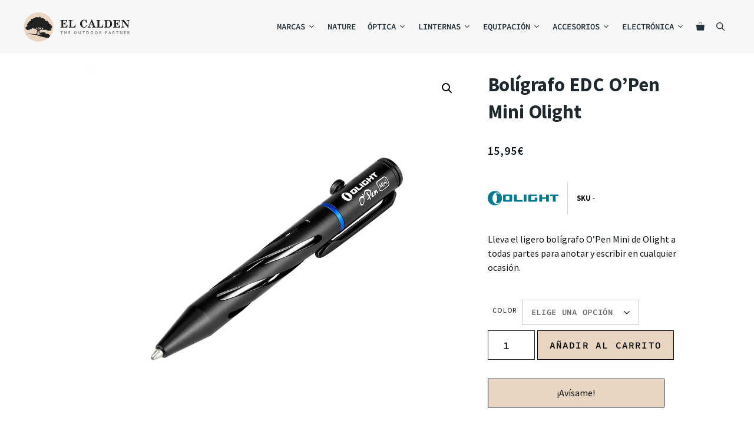

--- FILE ---
content_type: text/html; charset=UTF-8
request_url: https://elcalden.es/olight/boligrafo-edc-open-mini-olight/
body_size: 66091
content:
<!DOCTYPE html>
<html lang="es">
<head>
	<meta charset="UTF-8">
	<meta name='robots' content='index, follow, max-image-preview:large, max-snippet:-1, max-video-preview:-1' />
<meta name="viewport" content="width=device-width, initial-scale=1">
	<!-- This site is optimized with the Yoast SEO plugin v26.6 - https://yoast.com/wordpress/plugins/seo/ -->
	<title>Bolígrafo EDC O&#039;Pen Mini Olight - El Caldén Outdoor</title>
	<meta name="description" content="Lleva el ligero bolígrafo O&#039;Pen Mini de Olight a todas partes para anotar y escribir en cualquier ocasión. Disponible en cuatro colores diferentes." />
	<link rel="canonical" href="https://elcalden.es/olight/boligrafo-edc-open-mini-olight/" />
	<meta property="og:locale" content="es_ES" />
	<meta property="og:type" content="article" />
	<meta property="og:title" content="Bolígrafo EDC O&#039;Pen Mini Olight - El Caldén Outdoor" />
	<meta property="og:description" content="Lleva el ligero bolígrafo O&#039;Pen Mini de Olight a todas partes para anotar y escribir en cualquier ocasión. Disponible en cuatro colores diferentes." />
	<meta property="og:url" content="https://elcalden.es/olight/boligrafo-edc-open-mini-olight/" />
	<meta property="og:site_name" content="El Caldén Outdoor" />
	<meta property="article:publisher" content="https://www.facebook.com/ElCaldenOutdoor/" />
	<meta property="article:modified_time" content="2025-11-18T15:15:13+00:00" />
	<meta property="og:image" content="https://elcalden.es/wp-content/uploads/2023/07/OL-5528-1.png" />
	<meta property="og:image:width" content="1080" />
	<meta property="og:image:height" content="1080" />
	<meta property="og:image:type" content="image/png" />
	<meta name="twitter:card" content="summary_large_image" />
	<meta name="twitter:site" content="@elcaldenoutdoor" />
	<meta name="twitter:label1" content="Tiempo de lectura" />
	<meta name="twitter:data1" content="1 minuto" />
	<script type="application/ld+json" class="yoast-schema-graph">{"@context":"https://schema.org","@graph":[{"@type":"WebPage","@id":"https://elcalden.es/olight/boligrafo-edc-open-mini-olight/","url":"https://elcalden.es/olight/boligrafo-edc-open-mini-olight/","name":"Bolígrafo EDC O'Pen Mini Olight - El Caldén Outdoor","isPartOf":{"@id":"https://elcalden.es/#website"},"primaryImageOfPage":{"@id":"https://elcalden.es/olight/boligrafo-edc-open-mini-olight/#primaryimage"},"image":{"@id":"https://elcalden.es/olight/boligrafo-edc-open-mini-olight/#primaryimage"},"thumbnailUrl":"https://elcalden.es/wp-content/uploads/2023/07/OL-5528-1.png","datePublished":"2023-07-31T07:56:20+00:00","dateModified":"2025-11-18T15:15:13+00:00","description":"Lleva el ligero bolígrafo O'Pen Mini de Olight a todas partes para anotar y escribir en cualquier ocasión. Disponible en cuatro colores diferentes.","breadcrumb":{"@id":"https://elcalden.es/olight/boligrafo-edc-open-mini-olight/#breadcrumb"},"inLanguage":"es","potentialAction":[{"@type":"ReadAction","target":["https://elcalden.es/olight/boligrafo-edc-open-mini-olight/"]}]},{"@type":"ImageObject","inLanguage":"es","@id":"https://elcalden.es/olight/boligrafo-edc-open-mini-olight/#primaryimage","url":"https://elcalden.es/wp-content/uploads/2023/07/OL-5528-1.png","contentUrl":"https://elcalden.es/wp-content/uploads/2023/07/OL-5528-1.png","width":1080,"height":1080,"caption":"bolígrafo mini olight"},{"@type":"BreadcrumbList","@id":"https://elcalden.es/olight/boligrafo-edc-open-mini-olight/#breadcrumb","itemListElement":[{"@type":"ListItem","position":1,"name":"Portada","item":"https://elcalden.es/"},{"@type":"ListItem","position":2,"name":"Tienda","item":"https://elcalden.es/productos/"},{"@type":"ListItem","position":3,"name":"Bolígrafo EDC O&#8217;Pen Mini Olight"}]},{"@type":"WebSite","@id":"https://elcalden.es/#website","url":"https://elcalden.es/","name":"El Caldén Outdoor","description":"The Outdoor Partner","publisher":{"@id":"https://elcalden.es/#organization"},"potentialAction":[{"@type":"SearchAction","target":{"@type":"EntryPoint","urlTemplate":"https://elcalden.es/?s={search_term_string}"},"query-input":{"@type":"PropertyValueSpecification","valueRequired":true,"valueName":"search_term_string"}}],"inLanguage":"es"},{"@type":"Organization","@id":"https://elcalden.es/#organization","name":"El Caldén Outdoor","url":"https://elcalden.es/","logo":{"@type":"ImageObject","inLanguage":"es","@id":"https://elcalden.es/#/schema/logo/image/","url":"https://elcalden.es/wp-content/uploads/2021/03/Logo-El-Calden-320x100-1.png","contentUrl":"https://elcalden.es/wp-content/uploads/2021/03/Logo-El-Calden-320x100-1.png","width":350,"height":100,"caption":"El Caldén Outdoor"},"image":{"@id":"https://elcalden.es/#/schema/logo/image/"},"sameAs":["https://www.facebook.com/ElCaldenOutdoor/","https://x.com/elcaldenoutdoor","https://www.instagram.com/el_calden/"]}]}</script>
	<!-- / Yoast SEO plugin. -->


<script type='application/javascript'  id='pys-version-script'>console.log('PixelYourSite Free version 11.1.5');</script>
<link rel='dns-prefetch' href='//unpkg.com' />
<link rel='dns-prefetch' href='//www.googletagmanager.com' />
<link href='https://fonts.gstatic.com' crossorigin rel='preconnect' />
<link href='https://fonts.googleapis.com' crossorigin rel='preconnect' />
<link rel="alternate" type="application/rss+xml" title="El Caldén Outdoor &raquo; Feed" href="https://elcalden.es/feed/" />
<link rel="alternate" type="application/rss+xml" title="El Caldén Outdoor &raquo; Feed de los comentarios" href="https://elcalden.es/comments/feed/" />
<link rel="alternate" title="oEmbed (JSON)" type="application/json+oembed" href="https://elcalden.es/wp-json/oembed/1.0/embed?url=https%3A%2F%2Felcalden.es%2Folight%2Fboligrafo-edc-open-mini-olight%2F" />
<link rel="alternate" title="oEmbed (XML)" type="text/xml+oembed" href="https://elcalden.es/wp-json/oembed/1.0/embed?url=https%3A%2F%2Felcalden.es%2Folight%2Fboligrafo-edc-open-mini-olight%2F&#038;format=xml" />
<style id='wp-img-auto-sizes-contain-inline-css'>
img:is([sizes=auto i],[sizes^="auto," i]){contain-intrinsic-size:3000px 1500px}
/*# sourceURL=wp-img-auto-sizes-contain-inline-css */
</style>
<link rel='stylesheet' id='generate-fonts-css' href='//fonts.googleapis.com/css?family=Source+Sans+Pro:200,200italic,300,300italic,regular,italic,600,600italic,700,700italic,900,900italic|Source+Code+Pro:200,300,regular,500,600,700,900|Roboto+Condensed:300,300italic,regular,italic,700,700italic|Roboto:100,100italic,300,300italic,regular,italic,500,500italic,700,700italic,900,900italic' media='all' />
<link rel='stylesheet' id='xoo-aff-style-css' href='https://elcalden.es/wp-content/plugins/waitlist-woocommerce/xoo-form-fields-fw/assets/css/xoo-aff-style.css?ver=2.0.6' media='all' />
<style id='xoo-aff-style-inline-css'>

.xoo-aff-input-group .xoo-aff-input-icon{
	background-color:  #eee;
	color: #555;
	max-width: 40px;
	min-width: 40px;
	border-color: #cccccc;
	border-width: 1px;
	font-size: 14px;
}
.xoo-aff-group{
	margin-bottom: 30px;
}

.xoo-aff-group input[type="text"], .xoo-aff-group input[type="password"], .xoo-aff-group input[type="email"], .xoo-aff-group input[type="number"], .xoo-aff-group select, .xoo-aff-group select + .select2, .xoo-aff-group input[type="tel"], .xoo-aff-group input[type="file"]{
	background-color: #fff;
	color: #777;
	border-width: 1px;
	border-color: #cccccc;
	height: 50px;
}


.xoo-aff-group input[type="file"]{
	line-height: calc(50px - 13px);
}



.xoo-aff-group input[type="text"]::placeholder, .xoo-aff-group input[type="password"]::placeholder, .xoo-aff-group input[type="email"]::placeholder, .xoo-aff-group input[type="number"]::placeholder, .xoo-aff-group select::placeholder, .xoo-aff-group input[type="tel"]::placeholder, .xoo-aff-group .select2-selection__rendered, .xoo-aff-group .select2-container--default .select2-selection--single .select2-selection__rendered, .xoo-aff-group input[type="file"]::placeholder, .xoo-aff-group input::file-selector-button{
	color: #777;
}

.xoo-aff-group input[type="text"]:focus, .xoo-aff-group input[type="password"]:focus, .xoo-aff-group input[type="email"]:focus, .xoo-aff-group input[type="number"]:focus, .xoo-aff-group select:focus, .xoo-aff-group select + .select2:focus, .xoo-aff-group input[type="tel"]:focus, .xoo-aff-group input[type="file"]:focus{
	background-color: #ededed;
	color: #000;
}

[placeholder]:focus::-webkit-input-placeholder{
	color: #000!important;
}


.xoo-aff-input-icon + input[type="text"], .xoo-aff-input-icon + input[type="password"], .xoo-aff-input-icon + input[type="email"], .xoo-aff-input-icon + input[type="number"], .xoo-aff-input-icon + select, .xoo-aff-input-icon + select + .select2,  .xoo-aff-input-icon + input[type="tel"], .xoo-aff-input-icon + input[type="file"]{
	border-bottom-left-radius: 0;
	border-top-left-radius: 0;
}


/*# sourceURL=xoo-aff-style-inline-css */
</style>
<link rel='stylesheet' id='xoo-aff-font-awesome5-css' href='https://elcalden.es/wp-content/plugins/waitlist-woocommerce/xoo-form-fields-fw/lib/fontawesome5/css/all.min.css?ver=6.9' media='all' />
<style id='wp-emoji-styles-inline-css'>

	img.wp-smiley, img.emoji {
		display: inline !important;
		border: none !important;
		box-shadow: none !important;
		height: 1em !important;
		width: 1em !important;
		margin: 0 0.07em !important;
		vertical-align: -0.1em !important;
		background: none !important;
		padding: 0 !important;
	}
/*# sourceURL=wp-emoji-styles-inline-css */
</style>
<link rel='stylesheet' id='wp-block-library-css' href='https://elcalden.es/wp-includes/css/dist/block-library/style.min.css?ver=6.9' media='all' />
<style id='classic-theme-styles-inline-css'>
/*! This file is auto-generated */
.wp-block-button__link{color:#fff;background-color:#32373c;border-radius:9999px;box-shadow:none;text-decoration:none;padding:calc(.667em + 2px) calc(1.333em + 2px);font-size:1.125em}.wp-block-file__button{background:#32373c;color:#fff;text-decoration:none}
/*# sourceURL=/wp-includes/css/classic-themes.min.css */
</style>
<style id='safe-svg-svg-icon-style-inline-css'>
.safe-svg-cover{text-align:center}.safe-svg-cover .safe-svg-inside{display:inline-block;max-width:100%}.safe-svg-cover svg{fill:currentColor;height:100%;max-height:100%;max-width:100%;width:100%}

/*# sourceURL=https://elcalden.es/wp-content/plugins/safe-svg/dist/safe-svg-block-frontend.css */
</style>
<style id='global-styles-inline-css'>
:root{--wp--preset--aspect-ratio--square: 1;--wp--preset--aspect-ratio--4-3: 4/3;--wp--preset--aspect-ratio--3-4: 3/4;--wp--preset--aspect-ratio--3-2: 3/2;--wp--preset--aspect-ratio--2-3: 2/3;--wp--preset--aspect-ratio--16-9: 16/9;--wp--preset--aspect-ratio--9-16: 9/16;--wp--preset--color--black: #000000;--wp--preset--color--cyan-bluish-gray: #abb8c3;--wp--preset--color--white: #ffffff;--wp--preset--color--pale-pink: #f78da7;--wp--preset--color--vivid-red: #cf2e2e;--wp--preset--color--luminous-vivid-orange: #ff6900;--wp--preset--color--luminous-vivid-amber: #fcb900;--wp--preset--color--light-green-cyan: #7bdcb5;--wp--preset--color--vivid-green-cyan: #00d084;--wp--preset--color--pale-cyan-blue: #8ed1fc;--wp--preset--color--vivid-cyan-blue: #0693e3;--wp--preset--color--vivid-purple: #9b51e0;--wp--preset--color--contrast: var(--contrast);--wp--preset--color--contrast-2: var(--contrast-2);--wp--preset--color--contrast-3: var(--contrast-3);--wp--preset--color--base: var(--base);--wp--preset--color--base-2: var(--base-2);--wp--preset--color--base-3: var(--base-3);--wp--preset--color--accent: var(--accent);--wp--preset--color--global-color-8: var(--global-color-8);--wp--preset--color--global-color-9: var(--global-color-9);--wp--preset--color--global-color-10: var(--global-color-10);--wp--preset--color--global-color-11: var(--global-color-11);--wp--preset--gradient--vivid-cyan-blue-to-vivid-purple: linear-gradient(135deg,rgb(6,147,227) 0%,rgb(155,81,224) 100%);--wp--preset--gradient--light-green-cyan-to-vivid-green-cyan: linear-gradient(135deg,rgb(122,220,180) 0%,rgb(0,208,130) 100%);--wp--preset--gradient--luminous-vivid-amber-to-luminous-vivid-orange: linear-gradient(135deg,rgb(252,185,0) 0%,rgb(255,105,0) 100%);--wp--preset--gradient--luminous-vivid-orange-to-vivid-red: linear-gradient(135deg,rgb(255,105,0) 0%,rgb(207,46,46) 100%);--wp--preset--gradient--very-light-gray-to-cyan-bluish-gray: linear-gradient(135deg,rgb(238,238,238) 0%,rgb(169,184,195) 100%);--wp--preset--gradient--cool-to-warm-spectrum: linear-gradient(135deg,rgb(74,234,220) 0%,rgb(151,120,209) 20%,rgb(207,42,186) 40%,rgb(238,44,130) 60%,rgb(251,105,98) 80%,rgb(254,248,76) 100%);--wp--preset--gradient--blush-light-purple: linear-gradient(135deg,rgb(255,206,236) 0%,rgb(152,150,240) 100%);--wp--preset--gradient--blush-bordeaux: linear-gradient(135deg,rgb(254,205,165) 0%,rgb(254,45,45) 50%,rgb(107,0,62) 100%);--wp--preset--gradient--luminous-dusk: linear-gradient(135deg,rgb(255,203,112) 0%,rgb(199,81,192) 50%,rgb(65,88,208) 100%);--wp--preset--gradient--pale-ocean: linear-gradient(135deg,rgb(255,245,203) 0%,rgb(182,227,212) 50%,rgb(51,167,181) 100%);--wp--preset--gradient--electric-grass: linear-gradient(135deg,rgb(202,248,128) 0%,rgb(113,206,126) 100%);--wp--preset--gradient--midnight: linear-gradient(135deg,rgb(2,3,129) 0%,rgb(40,116,252) 100%);--wp--preset--font-size--small: 13px;--wp--preset--font-size--medium: 20px;--wp--preset--font-size--large: 36px;--wp--preset--font-size--x-large: 42px;--wp--preset--spacing--20: 0.44rem;--wp--preset--spacing--30: 0.67rem;--wp--preset--spacing--40: 1rem;--wp--preset--spacing--50: 1.5rem;--wp--preset--spacing--60: 2.25rem;--wp--preset--spacing--70: 3.38rem;--wp--preset--spacing--80: 5.06rem;--wp--preset--shadow--natural: 6px 6px 9px rgba(0, 0, 0, 0.2);--wp--preset--shadow--deep: 12px 12px 50px rgba(0, 0, 0, 0.4);--wp--preset--shadow--sharp: 6px 6px 0px rgba(0, 0, 0, 0.2);--wp--preset--shadow--outlined: 6px 6px 0px -3px rgb(255, 255, 255), 6px 6px rgb(0, 0, 0);--wp--preset--shadow--crisp: 6px 6px 0px rgb(0, 0, 0);}:where(.is-layout-flex){gap: 0.5em;}:where(.is-layout-grid){gap: 0.5em;}body .is-layout-flex{display: flex;}.is-layout-flex{flex-wrap: wrap;align-items: center;}.is-layout-flex > :is(*, div){margin: 0;}body .is-layout-grid{display: grid;}.is-layout-grid > :is(*, div){margin: 0;}:where(.wp-block-columns.is-layout-flex){gap: 2em;}:where(.wp-block-columns.is-layout-grid){gap: 2em;}:where(.wp-block-post-template.is-layout-flex){gap: 1.25em;}:where(.wp-block-post-template.is-layout-grid){gap: 1.25em;}.has-black-color{color: var(--wp--preset--color--black) !important;}.has-cyan-bluish-gray-color{color: var(--wp--preset--color--cyan-bluish-gray) !important;}.has-white-color{color: var(--wp--preset--color--white) !important;}.has-pale-pink-color{color: var(--wp--preset--color--pale-pink) !important;}.has-vivid-red-color{color: var(--wp--preset--color--vivid-red) !important;}.has-luminous-vivid-orange-color{color: var(--wp--preset--color--luminous-vivid-orange) !important;}.has-luminous-vivid-amber-color{color: var(--wp--preset--color--luminous-vivid-amber) !important;}.has-light-green-cyan-color{color: var(--wp--preset--color--light-green-cyan) !important;}.has-vivid-green-cyan-color{color: var(--wp--preset--color--vivid-green-cyan) !important;}.has-pale-cyan-blue-color{color: var(--wp--preset--color--pale-cyan-blue) !important;}.has-vivid-cyan-blue-color{color: var(--wp--preset--color--vivid-cyan-blue) !important;}.has-vivid-purple-color{color: var(--wp--preset--color--vivid-purple) !important;}.has-black-background-color{background-color: var(--wp--preset--color--black) !important;}.has-cyan-bluish-gray-background-color{background-color: var(--wp--preset--color--cyan-bluish-gray) !important;}.has-white-background-color{background-color: var(--wp--preset--color--white) !important;}.has-pale-pink-background-color{background-color: var(--wp--preset--color--pale-pink) !important;}.has-vivid-red-background-color{background-color: var(--wp--preset--color--vivid-red) !important;}.has-luminous-vivid-orange-background-color{background-color: var(--wp--preset--color--luminous-vivid-orange) !important;}.has-luminous-vivid-amber-background-color{background-color: var(--wp--preset--color--luminous-vivid-amber) !important;}.has-light-green-cyan-background-color{background-color: var(--wp--preset--color--light-green-cyan) !important;}.has-vivid-green-cyan-background-color{background-color: var(--wp--preset--color--vivid-green-cyan) !important;}.has-pale-cyan-blue-background-color{background-color: var(--wp--preset--color--pale-cyan-blue) !important;}.has-vivid-cyan-blue-background-color{background-color: var(--wp--preset--color--vivid-cyan-blue) !important;}.has-vivid-purple-background-color{background-color: var(--wp--preset--color--vivid-purple) !important;}.has-black-border-color{border-color: var(--wp--preset--color--black) !important;}.has-cyan-bluish-gray-border-color{border-color: var(--wp--preset--color--cyan-bluish-gray) !important;}.has-white-border-color{border-color: var(--wp--preset--color--white) !important;}.has-pale-pink-border-color{border-color: var(--wp--preset--color--pale-pink) !important;}.has-vivid-red-border-color{border-color: var(--wp--preset--color--vivid-red) !important;}.has-luminous-vivid-orange-border-color{border-color: var(--wp--preset--color--luminous-vivid-orange) !important;}.has-luminous-vivid-amber-border-color{border-color: var(--wp--preset--color--luminous-vivid-amber) !important;}.has-light-green-cyan-border-color{border-color: var(--wp--preset--color--light-green-cyan) !important;}.has-vivid-green-cyan-border-color{border-color: var(--wp--preset--color--vivid-green-cyan) !important;}.has-pale-cyan-blue-border-color{border-color: var(--wp--preset--color--pale-cyan-blue) !important;}.has-vivid-cyan-blue-border-color{border-color: var(--wp--preset--color--vivid-cyan-blue) !important;}.has-vivid-purple-border-color{border-color: var(--wp--preset--color--vivid-purple) !important;}.has-vivid-cyan-blue-to-vivid-purple-gradient-background{background: var(--wp--preset--gradient--vivid-cyan-blue-to-vivid-purple) !important;}.has-light-green-cyan-to-vivid-green-cyan-gradient-background{background: var(--wp--preset--gradient--light-green-cyan-to-vivid-green-cyan) !important;}.has-luminous-vivid-amber-to-luminous-vivid-orange-gradient-background{background: var(--wp--preset--gradient--luminous-vivid-amber-to-luminous-vivid-orange) !important;}.has-luminous-vivid-orange-to-vivid-red-gradient-background{background: var(--wp--preset--gradient--luminous-vivid-orange-to-vivid-red) !important;}.has-very-light-gray-to-cyan-bluish-gray-gradient-background{background: var(--wp--preset--gradient--very-light-gray-to-cyan-bluish-gray) !important;}.has-cool-to-warm-spectrum-gradient-background{background: var(--wp--preset--gradient--cool-to-warm-spectrum) !important;}.has-blush-light-purple-gradient-background{background: var(--wp--preset--gradient--blush-light-purple) !important;}.has-blush-bordeaux-gradient-background{background: var(--wp--preset--gradient--blush-bordeaux) !important;}.has-luminous-dusk-gradient-background{background: var(--wp--preset--gradient--luminous-dusk) !important;}.has-pale-ocean-gradient-background{background: var(--wp--preset--gradient--pale-ocean) !important;}.has-electric-grass-gradient-background{background: var(--wp--preset--gradient--electric-grass) !important;}.has-midnight-gradient-background{background: var(--wp--preset--gradient--midnight) !important;}.has-small-font-size{font-size: var(--wp--preset--font-size--small) !important;}.has-medium-font-size{font-size: var(--wp--preset--font-size--medium) !important;}.has-large-font-size{font-size: var(--wp--preset--font-size--large) !important;}.has-x-large-font-size{font-size: var(--wp--preset--font-size--x-large) !important;}
:where(.wp-block-post-template.is-layout-flex){gap: 1.25em;}:where(.wp-block-post-template.is-layout-grid){gap: 1.25em;}
:where(.wp-block-term-template.is-layout-flex){gap: 1.25em;}:where(.wp-block-term-template.is-layout-grid){gap: 1.25em;}
:where(.wp-block-columns.is-layout-flex){gap: 2em;}:where(.wp-block-columns.is-layout-grid){gap: 2em;}
:root :where(.wp-block-pullquote){font-size: 1.5em;line-height: 1.6;}
/*# sourceURL=global-styles-inline-css */
</style>
<link rel='stylesheet' id='contact-form-7-css' href='https://elcalden.es/wp-content/plugins/contact-form-7/includes/css/styles.css?ver=6.1.4' media='all' />
<link rel='stylesheet' id='leaflet-css-css' href='https://unpkg.com/leaflet@1.9.4/dist/leaflet.css?ver=6.9' media='all' />
<link rel='stylesheet' id='localizador-de-armerias-css-css' href='https://elcalden.es/wp-content/plugins/localizador-de-armerias-españa/localizador-de-armerias-españa.css?ver=6.9' media='all' />
<link rel='stylesheet' id='localizador-de-armerias-portugal-css-css' href='https://elcalden.es/wp-content/plugins/localizador-de-armerias-portugal/localizador-de-armerias-portugal.css?ver=6.9' media='all' />
<link rel='stylesheet' id='localizador-de-tiendas-wws-css-css' href='https://elcalden.es/wp-content/plugins/localizador-de-tiendas-wws/localizador-de-tiendas-wws.css?ver=6.9' media='all' />
<link rel='stylesheet' id='pafe-extension-style-free-css' href='https://elcalden.es/wp-content/plugins/piotnet-addons-for-elementor/assets/css/minify/extension.min.css?ver=2.4.36' media='all' />
<link rel='stylesheet' id='photoswipe-css' href='https://elcalden.es/wp-content/plugins/woocommerce/assets/css/photoswipe/photoswipe.min.css?ver=10.4.2' media='all' />
<link rel='stylesheet' id='photoswipe-default-skin-css' href='https://elcalden.es/wp-content/plugins/woocommerce/assets/css/photoswipe/default-skin/default-skin.min.css?ver=10.4.2' media='all' />
<link rel='stylesheet' id='woocommerce-layout-css' href='https://elcalden.es/wp-content/plugins/woocommerce/assets/css/woocommerce-layout.css?ver=10.4.2' media='all' />
<link rel='stylesheet' id='woocommerce-smallscreen-css' href='https://elcalden.es/wp-content/plugins/woocommerce/assets/css/woocommerce-smallscreen.css?ver=10.4.2' media='only screen and (max-width: 768px)' />
<link rel='stylesheet' id='woocommerce-general-css' href='https://elcalden.es/wp-content/plugins/woocommerce/assets/css/woocommerce.css?ver=10.4.2' media='all' />
<style id='woocommerce-inline-inline-css'>
.woocommerce form .form-row .required { visibility: visible; }
/*# sourceURL=woocommerce-inline-inline-css */
</style>
<link rel='stylesheet' id='aws-style-css' href='https://elcalden.es/wp-content/plugins/advanced-woo-search/assets/css/common.min.css?ver=3.50' media='all' />
<link rel='stylesheet' id='cmplz-general-css' href='https://elcalden.es/wp-content/plugins/complianz-gdpr-premium/assets/css/cookieblocker.min.css?ver=1713863013' media='all' />
<link rel='stylesheet' id='xoo-wl-style-css' href='https://elcalden.es/wp-content/plugins/waitlist-woocommerce/assets/css/xoo-wl-style.css?ver=2.8.4' media='all' />
<style id='xoo-wl-style-inline-css'>

			button.xoo-wl-action-btn{
				background-color: #d6a402;
				color: #ffffff;
				padding: 10px;
			}
			button.xoo-wl-submit-btn{
				max-width: 300px;
			}
			button.xoo-wl-open-form-btn{
				max-width: 300px;
			}
			.xoo-wl-inmodal{
				max-width: 700px;
				max-height: 450px;
			}
		
			.xoo-wl-sidebar{
				background-image: url(https://elcalden.es/wp-content/uploads/2024/03/landscape_elcalden-scaled.jpg);
				min-width: 0%;
			}
				.xoo-wl-modal:before {
				    content: '';
				    display: inline-block;
				    height: 100%;
				    vertical-align: middle;
				    margin-right: -0.25em;
				}
			
				.xoo-wl-inmodal{
					display: inline-flex;
					max-height: 90%;
					height: auto;
				}

				.xoo-wl-sidebar, .xoo-wl-wrap{
					height: auto;
				}
			
/*# sourceURL=xoo-wl-style-inline-css */
</style>
<link rel='stylesheet' id='xoo-wl-fonts-css' href='https://elcalden.es/wp-content/plugins/waitlist-woocommerce/assets/css/xoo-wl-fonts.css?ver=2.8.4' media='all' />
<link rel='stylesheet' id='generate-style-css' href='https://elcalden.es/wp-content/themes/generatepress/assets/css/main.min.css?ver=3.6.1' media='all' />
<style id='generate-style-inline-css'>
body{background-color:#ffffff;color:#0c1114;}a{color:#34b7f1;}a:hover, a:focus, a:active{color:#1d4a6f;}.wp-block-group__inner-container{max-width:1200px;margin-left:auto;margin-right:auto;}@media (max-width: 500px) and (min-width: 921px){.inside-header{display:flex;flex-direction:column;align-items:center;}.site-logo, .site-branding{margin-bottom:1.5em;}#site-navigation{margin:0 auto;}.header-widget{margin-top:1.5em;}}.site-header .header-image{width:180px;}.generate-back-to-top{font-size:20px;border-radius:3px;position:fixed;bottom:30px;right:30px;line-height:40px;width:40px;text-align:center;z-index:10;transition:opacity 300ms ease-in-out;opacity:0.1;transform:translateY(1000px);}.generate-back-to-top__show{opacity:1;transform:translateY(0);}.navigation-search{position:absolute;left:-99999px;pointer-events:none;visibility:hidden;z-index:20;width:100%;top:0;transition:opacity 100ms ease-in-out;opacity:0;}.navigation-search.nav-search-active{left:0;right:0;pointer-events:auto;visibility:visible;opacity:1;}.navigation-search input[type="search"]{outline:0;border:0;vertical-align:bottom;line-height:1;opacity:0.9;width:100%;z-index:20;border-radius:0;-webkit-appearance:none;height:60px;}.navigation-search input::-ms-clear{display:none;width:0;height:0;}.navigation-search input::-ms-reveal{display:none;width:0;height:0;}.navigation-search input::-webkit-search-decoration, .navigation-search input::-webkit-search-cancel-button, .navigation-search input::-webkit-search-results-button, .navigation-search input::-webkit-search-results-decoration{display:none;}.gen-sidebar-nav .navigation-search{top:auto;bottom:0;}:root{--contrast:#0c1114;--contrast-2:#253239;--contrast-3:#6B6B6B;--base:#ffffff;--base-2:#ead5c2;--base-3:#ece5dd;--accent:#25d366;--global-color-8:#34b7f1;--global-color-9:#1d4a6f;--global-color-10:#4e5340;--global-color-11:#267f43;}:root .has-contrast-color{color:var(--contrast);}:root .has-contrast-background-color{background-color:var(--contrast);}:root .has-contrast-2-color{color:var(--contrast-2);}:root .has-contrast-2-background-color{background-color:var(--contrast-2);}:root .has-contrast-3-color{color:var(--contrast-3);}:root .has-contrast-3-background-color{background-color:var(--contrast-3);}:root .has-base-color{color:var(--base);}:root .has-base-background-color{background-color:var(--base);}:root .has-base-2-color{color:var(--base-2);}:root .has-base-2-background-color{background-color:var(--base-2);}:root .has-base-3-color{color:var(--base-3);}:root .has-base-3-background-color{background-color:var(--base-3);}:root .has-accent-color{color:var(--accent);}:root .has-accent-background-color{background-color:var(--accent);}:root .has-global-color-8-color{color:var(--global-color-8);}:root .has-global-color-8-background-color{background-color:var(--global-color-8);}:root .has-global-color-9-color{color:var(--global-color-9);}:root .has-global-color-9-background-color{background-color:var(--global-color-9);}:root .has-global-color-10-color{color:var(--global-color-10);}:root .has-global-color-10-background-color{background-color:var(--global-color-10);}:root .has-global-color-11-color{color:var(--global-color-11);}:root .has-global-color-11-background-color{background-color:var(--global-color-11);}body, button, input, select, textarea{font-family:"Source Sans Pro", sans-serif;font-size:16px;}body{line-height:1.7;}.entry-content > [class*="wp-block-"]:not(:last-child):not(.wp-block-heading){margin-bottom:1.5em;}.main-navigation a, .menu-toggle{font-family:"Source Code Pro", monospace;font-weight:600;text-transform:uppercase;font-size:14px;}.main-navigation .menu-bar-items{font-size:14px;}.main-navigation .main-nav ul ul li a{font-size:13px;}.widget-title{font-family:"Roboto Condensed", sans-serif;margin-bottom:7px;}.sidebar .widget, .footer-widgets .widget{font-size:14px;}h1{font-family:"Roboto", sans-serif;font-weight:bold;font-size:34px;}h2{font-family:"Roboto", sans-serif;font-weight:500;}@media (max-width:768px){.main-title{font-size:20px;}h1{font-size:31px;}h2{font-size:27px;}h3{font-size:24px;}h4{font-size:22px;}h5{font-size:19px;}}.top-bar{background-color:#636363;color:#ffffff;}.top-bar a{color:#ffffff;}.top-bar a:hover{color:#303030;}.site-header{background-color:#f7f7f7;color:#0c1114;}.site-header a{color:var(--contrast);}.site-header a:hover{color:#1d4a6f;}.main-title a,.main-title a:hover{color:var(--contrast);}.site-description{color:#0c1114;}.mobile-menu-control-wrapper .menu-toggle,.mobile-menu-control-wrapper .menu-toggle:hover,.mobile-menu-control-wrapper .menu-toggle:focus,.has-inline-mobile-toggle #site-navigation.toggled{background-color:rgba(0, 0, 0, 0.02);}.main-navigation,.main-navigation ul ul{background-color:#f7f7f7;}.main-navigation .main-nav ul li a, .main-navigation .menu-toggle, .main-navigation .menu-bar-items{color:var(--contrast-2);}.main-navigation .main-nav ul li:not([class*="current-menu-"]):hover > a, .main-navigation .main-nav ul li:not([class*="current-menu-"]):focus > a, .main-navigation .main-nav ul li.sfHover:not([class*="current-menu-"]) > a, .main-navigation .menu-bar-item:hover > a, .main-navigation .menu-bar-item.sfHover > a{color:var(--base);background-color:rgba(36,49,56,0.5);}button.menu-toggle:hover,button.menu-toggle:focus{color:var(--contrast-2);}.main-navigation .main-nav ul li[class*="current-menu-"] > a{color:var(--base);background-color:rgba(36,49,56,0.5);}.navigation-search input[type="search"],.navigation-search input[type="search"]:active, .navigation-search input[type="search"]:focus, .main-navigation .main-nav ul li.search-item.active > a, .main-navigation .menu-bar-items .search-item.active > a{color:var(--contrast-2);background-color:#f2f2f2;opacity:1;}.main-navigation ul ul{background-color:#f7f7f7;}.main-navigation .main-nav ul ul li a{color:var(--contrast-3);}.main-navigation .main-nav ul ul li:not([class*="current-menu-"]):hover > a,.main-navigation .main-nav ul ul li:not([class*="current-menu-"]):focus > a, .main-navigation .main-nav ul ul li.sfHover:not([class*="current-menu-"]) > a{color:var(--base);background-color:rgba(36,49,56,0.5);}.main-navigation .main-nav ul ul li[class*="current-menu-"] > a{color:var(--base);background-color:rgba(36,49,56,0.5);}.separate-containers .inside-article, .separate-containers .comments-area, .separate-containers .page-header, .one-container .container, .separate-containers .paging-navigation, .inside-page-header{color:var(--contrast);background-color:#ffffff;}.inside-article a,.paging-navigation a,.comments-area a,.page-header a{color:var(--global-color-8);}.inside-article a:hover,.paging-navigation a:hover,.comments-area a:hover,.page-header a:hover{color:var(--global-color-9);}.entry-title a{color:var(--contrast);}.entry-title a:hover{color:var(--contrast-3);}.entry-meta{color:var(--contrast-3);}.entry-meta a{color:var(--global-color-8);}.entry-meta a:hover{color:var(--global-color-9);}.sidebar .widget{color:#333333;background-color:#ffffff;}.sidebar .widget a{color:#6b6b6b;}.footer-widgets{background-color:#ffffff;}.footer-widgets .widget-title{color:#000000;}.site-info{color:#ffffff;background-color:var(--contrast-2);}.site-info a{color:#ffffff;}.site-info a:hover{color:#d3d3d3;}.footer-bar .widget_nav_menu .current-menu-item a{color:#d3d3d3;}input[type="text"],input[type="email"],input[type="url"],input[type="password"],input[type="search"],input[type="tel"],input[type="number"],textarea,select{color:var(--contrast-3);background-color:#fafafa;border-color:#cccccc;}input[type="text"]:focus,input[type="email"]:focus,input[type="url"]:focus,input[type="password"]:focus,input[type="search"]:focus,input[type="tel"]:focus,input[type="number"]:focus,textarea:focus,select:focus{color:var(--contrast);background-color:#ffffff;border-color:#bfbfbf;}button,html input[type="button"],input[type="reset"],input[type="submit"],a.button,a.wp-block-button__link:not(.has-background){color:#0C1114;background-color:#EAD5C2;}button:hover,html input[type="button"]:hover,input[type="reset"]:hover,input[type="submit"]:hover,a.button:hover,button:focus,html input[type="button"]:focus,input[type="reset"]:focus,input[type="submit"]:focus,a.button:focus,a.wp-block-button__link:not(.has-background):active,a.wp-block-button__link:not(.has-background):focus,a.wp-block-button__link:not(.has-background):hover{color:#0C1114;background-color:#FFE4CB;}a.generate-back-to-top{background-color:#EAD5C2;color:#000000;}a.generate-back-to-top:hover,a.generate-back-to-top:focus{background-color:#FFE4CB;color:#000000;}:root{--gp-search-modal-bg-color:var(--base-3);--gp-search-modal-text-color:var(--contrast);--gp-search-modal-overlay-bg-color:rgba(0,0,0,0.2);}@media (max-width: 920px){.main-navigation .menu-bar-item:hover > a, .main-navigation .menu-bar-item.sfHover > a{background:none;color:var(--contrast-2);}}.nav-below-header .main-navigation .inside-navigation.grid-container, .nav-above-header .main-navigation .inside-navigation.grid-container{padding:0px 30px 0px 30px;}.site-main .wp-block-group__inner-container{padding:40px;}.separate-containers .paging-navigation{padding-top:20px;padding-bottom:20px;}.entry-content .alignwide, body:not(.no-sidebar) .entry-content .alignfull{margin-left:-40px;width:calc(100% + 80px);max-width:calc(100% + 80px);}.main-navigation .main-nav ul li a,.menu-toggle,.main-navigation .menu-bar-item > a{padding-left:10px;padding-right:10px;line-height:25px;}.main-navigation .main-nav ul ul li a{padding:5px 10px 5px 10px;}.main-navigation ul ul{width:300px;}.navigation-search input[type="search"]{height:25px;}.rtl .menu-item-has-children .dropdown-menu-toggle{padding-left:10px;}.menu-item-has-children .dropdown-menu-toggle{padding-right:10px;}.menu-item-has-children ul .dropdown-menu-toggle{padding-top:5px;padding-bottom:5px;margin-top:-5px;}.rtl .main-navigation .main-nav ul li.menu-item-has-children > a{padding-right:10px;}@media (max-width:768px){.separate-containers .inside-article, .separate-containers .comments-area, .separate-containers .page-header, .separate-containers .paging-navigation, .one-container .site-content, .inside-page-header{padding:30px;}.site-main .wp-block-group__inner-container{padding:30px;}.inside-top-bar{padding-right:30px;padding-left:30px;}.inside-header{padding-right:20px;padding-left:20px;}.widget-area .widget{padding-top:30px;padding-right:30px;padding-bottom:30px;padding-left:30px;}.footer-widgets-container{padding-top:30px;padding-right:30px;padding-bottom:30px;padding-left:30px;}.inside-site-info{padding-right:30px;padding-left:30px;}.entry-content .alignwide, body:not(.no-sidebar) .entry-content .alignfull{margin-left:-30px;width:calc(100% + 60px);max-width:calc(100% + 60px);}.one-container .site-main .paging-navigation{margin-bottom:20px;}}/* End cached CSS */.is-right-sidebar{width:25%;}.is-left-sidebar{width:25%;}.site-content .content-area{width:100%;}@media (max-width: 920px){.main-navigation .menu-toggle,.sidebar-nav-mobile:not(#sticky-placeholder){display:block;}.main-navigation ul,.gen-sidebar-nav,.main-navigation:not(.slideout-navigation):not(.toggled) .main-nav > ul,.has-inline-mobile-toggle #site-navigation .inside-navigation > *:not(.navigation-search):not(.main-nav){display:none;}.nav-align-right .inside-navigation,.nav-align-center .inside-navigation{justify-content:space-between;}.has-inline-mobile-toggle .mobile-menu-control-wrapper{display:flex;flex-wrap:wrap;}.has-inline-mobile-toggle .inside-header{flex-direction:row;text-align:left;flex-wrap:wrap;}.has-inline-mobile-toggle .header-widget,.has-inline-mobile-toggle #site-navigation{flex-basis:100%;}.nav-float-left .has-inline-mobile-toggle #site-navigation{order:10;}}
.elementor-template-full-width .site-content{display:block;}
.dynamic-author-image-rounded{border-radius:100%;}.dynamic-featured-image, .dynamic-author-image{vertical-align:middle;}.one-container.blog .dynamic-content-template:not(:last-child), .one-container.archive .dynamic-content-template:not(:last-child){padding-bottom:0px;}.dynamic-entry-excerpt > p:last-child{margin-bottom:0px;}
.main-navigation .main-nav ul li a,.menu-toggle,.main-navigation .menu-bar-item > a{transition: line-height 300ms ease}.main-navigation.toggled .main-nav > ul{background-color: #f7f7f7}.sticky-enabled .gen-sidebar-nav.is_stuck .main-navigation {margin-bottom: 0px;}.sticky-enabled .gen-sidebar-nav.is_stuck {z-index: 500;}.sticky-enabled .main-navigation.is_stuck {box-shadow: 0 2px 2px -2px rgba(0, 0, 0, .2);}.navigation-stick:not(.gen-sidebar-nav) {left: 0;right: 0;width: 100% !important;}.nav-float-right .navigation-stick {width: 100% !important;left: 0;}.nav-float-right .navigation-stick .navigation-branding {margin-right: auto;}.main-navigation.has-sticky-branding:not(.grid-container) .inside-navigation:not(.grid-container) .navigation-branding{margin-left: 10px;}.main-navigation.navigation-stick.has-sticky-branding .inside-navigation.grid-container{padding-left:40px;padding-right:40px;}@media (max-width:768px){.main-navigation.navigation-stick.has-sticky-branding .inside-navigation.grid-container{padding-left:0;padding-right:0;}}
h1.entry-title{font-size:34px;line-height:1.2em;}h2.entry-title{font-size:26px;line-height:1.4em;}.navigation-branding .main-title{font-weight:bold;text-transform:none;font-size:25px;}@media (max-width: 920px){.main-navigation:not(.slideout-navigation) a, .main-navigation .menu-toggle, .main-navigation .menu-bar-items{font-size:17px;}.main-navigation:not(.slideout-navigation) .main-nav ul ul li a{font-size:14px;}.navigation-branding .main-title{font-size:20px;}}
@media (max-width: 920px){.main-navigation .menu-toggle,.main-navigation .mobile-bar-items a,.main-navigation .menu-bar-item > a{padding-left:13px;padding-right:13px;}.main-navigation .main-nav ul li a,.main-navigation .menu-toggle,.main-navigation .mobile-bar-items a,.main-navigation .menu-bar-item > a{line-height:59px;}.main-navigation .site-logo.navigation-logo img, .mobile-header-navigation .site-logo.mobile-header-logo img, .navigation-search input[type="search"]{height:59px;}}@media (max-width: 1024px),(min-width:1025px){.main-navigation.sticky-navigation-transition .main-nav > ul > li > a,.sticky-navigation-transition .menu-toggle,.main-navigation.sticky-navigation-transition .menu-bar-item > a, .sticky-navigation-transition .navigation-branding .main-title{line-height:60px;}.main-navigation.sticky-navigation-transition .site-logo img, .main-navigation.sticky-navigation-transition .navigation-search input[type="search"], .main-navigation.sticky-navigation-transition .navigation-branding img{height:60px;}}
/*# sourceURL=generate-style-inline-css */
</style>
<link rel='stylesheet' id='generate-child-css' href='https://elcalden.es/wp-content/themes/generatepress_child/style.css?ver=1632383452' media='all' />
<link rel='stylesheet' id='elementor-frontend-css' href='https://elcalden.es/wp-content/plugins/elementor/assets/css/frontend.min.css?ver=3.33.5' media='all' />
<link rel='stylesheet' id='widget-heading-css' href='https://elcalden.es/wp-content/plugins/elementor/assets/css/widget-heading.min.css?ver=3.33.5' media='all' />
<link rel='stylesheet' id='widget-icon-list-css' href='https://elcalden.es/wp-content/plugins/elementor/assets/css/widget-icon-list.min.css?ver=3.33.5' media='all' />
<link rel='stylesheet' id='widget-spacer-css' href='https://elcalden.es/wp-content/plugins/elementor/assets/css/widget-spacer.min.css?ver=3.33.5' media='all' />
<link rel='stylesheet' id='widget-social-icons-css' href='https://elcalden.es/wp-content/plugins/elementor/assets/css/widget-social-icons.min.css?ver=3.33.5' media='all' />
<link rel='stylesheet' id='e-apple-webkit-css' href='https://elcalden.es/wp-content/plugins/elementor/assets/css/conditionals/apple-webkit.min.css?ver=3.33.5' media='all' />
<link rel='stylesheet' id='widget-woocommerce-product-images-css' href='https://elcalden.es/wp-content/plugins/elementor-pro/assets/css/widget-woocommerce-product-images.min.css?ver=3.33.2' media='all' />
<link rel='stylesheet' id='widget-woocommerce-product-price-css' href='https://elcalden.es/wp-content/plugins/elementor-pro/assets/css/widget-woocommerce-product-price.min.css?ver=3.33.2' media='all' />
<link rel='stylesheet' id='widget-woocommerce-product-meta-css' href='https://elcalden.es/wp-content/plugins/elementor-pro/assets/css/widget-woocommerce-product-meta.min.css?ver=3.33.2' media='all' />
<link rel='stylesheet' id='widget-woocommerce-product-add-to-cart-css' href='https://elcalden.es/wp-content/plugins/elementor-pro/assets/css/widget-woocommerce-product-add-to-cart.min.css?ver=3.33.2' media='all' />
<link rel='stylesheet' id='widget-share-buttons-css' href='https://elcalden.es/wp-content/plugins/elementor-pro/assets/css/widget-share-buttons.min.css?ver=3.33.2' media='all' />
<link rel='stylesheet' id='elementor-icons-shared-0-css' href='https://elcalden.es/wp-content/plugins/elementor/assets/lib/font-awesome/css/fontawesome.min.css?ver=5.15.3' media='all' />
<link rel='stylesheet' id='elementor-icons-fa-solid-css' href='https://elcalden.es/wp-content/plugins/elementor/assets/lib/font-awesome/css/solid.min.css?ver=5.15.3' media='all' />
<link rel='stylesheet' id='elementor-icons-fa-brands-css' href='https://elcalden.es/wp-content/plugins/elementor/assets/lib/font-awesome/css/brands.min.css?ver=5.15.3' media='all' />
<link rel='stylesheet' id='widget-woocommerce-product-data-tabs-css' href='https://elcalden.es/wp-content/plugins/elementor-pro/assets/css/widget-woocommerce-product-data-tabs.min.css?ver=3.33.2' media='all' />
<link rel='stylesheet' id='widget-woocommerce-products-css' href='https://elcalden.es/wp-content/plugins/elementor-pro/assets/css/widget-woocommerce-products.min.css?ver=3.33.2' media='all' />
<link rel='stylesheet' id='elementor-icons-css' href='https://elcalden.es/wp-content/plugins/elementor/assets/lib/eicons/css/elementor-icons.min.css?ver=5.44.0' media='all' />
<link rel='stylesheet' id='elementor-post-15-css' href='https://elcalden.es/wp-content/uploads/elementor/css/post-15.css?ver=1766056861' media='all' />
<link rel='stylesheet' id='elementor-post-6358-css' href='https://elcalden.es/wp-content/uploads/elementor/css/post-6358.css?ver=1766073968' media='all' />
<link rel='stylesheet' id='elementor-post-9303-css' href='https://elcalden.es/wp-content/uploads/elementor/css/post-9303.css?ver=1766056861' media='all' />
<link rel='stylesheet' id='generate-blog-images-css' href='https://elcalden.es/wp-content/plugins/gp-premium/blog/functions/css/featured-images.min.css?ver=2.5.5' media='all' />
<link rel='stylesheet' id='generate-navigation-branding-css' href='https://elcalden.es/wp-content/plugins/gp-premium/menu-plus/functions/css/navigation-branding-flex.min.css?ver=2.5.5' media='all' />
<style id='generate-navigation-branding-inline-css'>
@media (max-width: 920px){.site-header, #site-navigation, #sticky-navigation{display:none !important;opacity:0.0;}#mobile-header{display:block !important;width:100% !important;}#mobile-header .main-nav > ul{display:none;}#mobile-header.toggled .main-nav > ul, #mobile-header .menu-toggle, #mobile-header .mobile-bar-items{display:block;}#mobile-header .main-nav{-ms-flex:0 0 100%;flex:0 0 100%;-webkit-box-ordinal-group:5;-ms-flex-order:4;order:4;}}.main-navigation.has-branding .inside-navigation.grid-container, .main-navigation.has-branding.grid-container .inside-navigation:not(.grid-container){padding:0px 40px 0px 40px;}.main-navigation.has-branding:not(.grid-container) .inside-navigation:not(.grid-container) .navigation-branding{margin-left:10px;}.main-navigation .sticky-navigation-logo, .main-navigation.navigation-stick .site-logo:not(.mobile-header-logo){display:none;}.main-navigation.navigation-stick .sticky-navigation-logo{display:block;}.navigation-branding img, .site-logo.mobile-header-logo img{height:25px;width:auto;}.navigation-branding .main-title{line-height:25px;}@media (max-width: 920px){.main-navigation.has-branding.nav-align-center .menu-bar-items, .main-navigation.has-sticky-branding.navigation-stick.nav-align-center .menu-bar-items{margin-left:auto;}.navigation-branding{margin-right:auto;margin-left:10px;}.navigation-branding .main-title, .mobile-header-navigation .site-logo{margin-left:10px;}.main-navigation.has-branding .inside-navigation.grid-container{padding:0px;}.navigation-branding img, .site-logo.mobile-header-logo{height:59px;}.navigation-branding .main-title{line-height:59px;}}
/*# sourceURL=generate-navigation-branding-inline-css */
</style>
<link rel='stylesheet' id='generate-woocommerce-css' href='https://elcalden.es/wp-content/plugins/gp-premium/woocommerce/functions/css/woocommerce.min.css?ver=2.5.5' media='all' />
<style id='generate-woocommerce-inline-css'>
.woocommerce ul.products li.product .woocommerce-LoopProduct-link{color:var(--contrast);}.woocommerce ul.products li.product .woocommerce-LoopProduct-link:hover{color:var(--contrast-3);}.woocommerce ul.products li.product .woocommerce-LoopProduct-link h2, .woocommerce ul.products li.product .woocommerce-loop-category__title{font-weight:normal;text-transform:none;font-size:16px;}.woocommerce .up-sells ul.products li.product .woocommerce-LoopProduct-link h2, .woocommerce .cross-sells ul.products li.product .woocommerce-LoopProduct-link h2, .woocommerce .related ul.products li.product .woocommerce-LoopProduct-link h2{font-size:16px;}.woocommerce #respond input#submit, .woocommerce a.button, .woocommerce button.button, .woocommerce input.button, .wc-block-components-button{color:#0C1114;background-color:#EAD5C2;text-decoration:none;font-weight:normal;text-transform:none;}.woocommerce #respond input#submit:hover, .woocommerce a.button:hover, .woocommerce button.button:hover, .woocommerce input.button:hover, .wc-block-components-button:hover{color:#0C1114;background-color:#FFE4CB;}.woocommerce #respond input#submit.alt, .woocommerce a.button.alt, .woocommerce button.button.alt, .woocommerce input.button.alt, .woocommerce #respond input#submit.alt.disabled, .woocommerce #respond input#submit.alt.disabled:hover, .woocommerce #respond input#submit.alt:disabled, .woocommerce #respond input#submit.alt:disabled:hover, .woocommerce #respond input#submit.alt:disabled[disabled], .woocommerce #respond input#submit.alt:disabled[disabled]:hover, .woocommerce a.button.alt.disabled, .woocommerce a.button.alt.disabled:hover, .woocommerce a.button.alt:disabled, .woocommerce a.button.alt:disabled:hover, .woocommerce a.button.alt:disabled[disabled], .woocommerce a.button.alt:disabled[disabled]:hover, .woocommerce button.button.alt.disabled, .woocommerce button.button.alt.disabled:hover, .woocommerce button.button.alt:disabled, .woocommerce button.button.alt:disabled:hover, .woocommerce button.button.alt:disabled[disabled], .woocommerce button.button.alt:disabled[disabled]:hover, .woocommerce input.button.alt.disabled, .woocommerce input.button.alt.disabled:hover, .woocommerce input.button.alt:disabled, .woocommerce input.button.alt:disabled:hover, .woocommerce input.button.alt:disabled[disabled], .woocommerce input.button.alt:disabled[disabled]:hover{color:#0C1114;background-color:#EAD5C2;}.woocommerce #respond input#submit.alt:hover, .woocommerce a.button.alt:hover, .woocommerce button.button.alt:hover, .woocommerce input.button.alt:hover{color:#0C1114;background-color:#FFE4CB;}button.wc-block-components-panel__button{font-size:inherit;}.woocommerce .star-rating span:before, .woocommerce p.stars:hover a::before{color:#ffa200;}.woocommerce span.onsale{background-color:var(--contrast-3);color:#ffffff;}.woocommerce ul.products li.product .price, .woocommerce div.product p.price{color:var(--contrast);}.woocommerce div.product .woocommerce-tabs ul.tabs li a{color:var(--contrast);}.woocommerce div.product .woocommerce-tabs ul.tabs li a:hover, .woocommerce div.product .woocommerce-tabs ul.tabs li.active a{color:#ef5a58;}.woocommerce-message{background-color:#EAD5C2;color:#000000;}div.woocommerce-message a.button, div.woocommerce-message a.button:focus, div.woocommerce-message a.button:hover, div.woocommerce-message a, div.woocommerce-message a:focus, div.woocommerce-message a:hover{color:#000000;}.woocommerce-info{background-color:#EAD5C2;color:#000000;}div.woocommerce-info a.button, div.woocommerce-info a.button:focus, div.woocommerce-info a.button:hover, div.woocommerce-info a, div.woocommerce-info a:focus, div.woocommerce-info a:hover{color:#000000;}.woocommerce-error{background-color:#ff5151;color:#ffffff;}div.woocommerce-error a.button, div.woocommerce-error a.button:focus, div.woocommerce-error a.button:hover, div.woocommerce-error a, div.woocommerce-error a:focus, div.woocommerce-error a:hover{color:#ffffff;}.woocommerce-product-details__short-description{color:var(--contrast);}#wc-mini-cart{background-color:#ffffff;color:var(--contrast);}#wc-mini-cart a:not(.button), #wc-mini-cart a.remove{color:var(--contrast);}#wc-mini-cart .button{background-color:#EAD5C2;color:#000000;}#wc-mini-cart .button:hover, #wc-mini-cart .button:focus, #wc-mini-cart .button:active{background-color:#FFE4CB;color:#000000;}.woocommerce #content div.product div.images, .woocommerce div.product div.images, .woocommerce-page #content div.product div.images, .woocommerce-page div.product div.images{width:100%;}.add-to-cart-panel{background-color:#ffffff;color:var(--contrast);}.add-to-cart-panel a:not(.button){color:var(--contrast);}#wc-sticky-cart-panel .button{background-color:#EAD5C2;color:#000000;}#wc-sticky-cart-panel .button:hover, #wc-sticky-cart-panel .button:focus, #wc-sticky-cart-panel .button:active{background-color:#FFE4CB;color:#000000;}.woocommerce .widget_price_filter .price_slider_wrapper .ui-widget-content{background-color:#dddddd;}.woocommerce .widget_price_filter .ui-slider .ui-slider-range, .woocommerce .widget_price_filter .ui-slider .ui-slider-handle{background-color:#666666;}.cart-contents > span.number-of-items{background-color:rgba(0,0,0,0.05);}.cart-contents .amount{display:none;}.cart-contents > span.number-of-items{display:inline-block;}.woocommerce-MyAccount-navigation li.is-active a:after, a.button.wc-forward:after{display:none;}#payment .payment_methods>.wc_payment_method>label:before{font-family:WooCommerce;content:"\e039";}#payment .payment_methods li.wc_payment_method>input[type=radio]:first-child:checked+label:before{content:"\e03c";}.woocommerce-ordering:after{font-family:WooCommerce;content:"\e00f";}.wc-columns-container .products, .woocommerce .related ul.products, .woocommerce .up-sells ul.products{grid-gap:50px;}@media (max-width: 1024px){.woocommerce .wc-columns-container.wc-tablet-columns-3 .products{-ms-grid-columns:(1fr)[3];grid-template-columns:repeat(3, 1fr);}.wc-related-upsell-tablet-columns-2 .related ul.products, .wc-related-upsell-tablet-columns-2 .up-sells ul.products{-ms-grid-columns:(1fr)[2];grid-template-columns:repeat(2, 1fr);}}@media (max-width:768px){.woocommerce ul.products li.product .woocommerce-LoopProduct-link h2, .woocommerce ul.products li.product .woocommerce-loop-category__title{font-size:16px;}.add-to-cart-panel .continue-shopping{background-color:#ffffff;}.wc-columns-container .products, .woocommerce .related ul.products, .woocommerce .up-sells ul.products{grid-gap:50px;}.woocommerce #content div.product div.images,.woocommerce div.product div.images,.woocommerce-page #content div.product div.images,.woocommerce-page div.product div.images{width:100%;}}@media (max-width: 920px){nav.toggled .main-nav li.wc-menu-item{display:none !important;}.mobile-bar-items.wc-mobile-cart-items{z-index:1;}}
/*# sourceURL=generate-woocommerce-inline-css */
</style>
<link rel='stylesheet' id='generate-woocommerce-mobile-css' href='https://elcalden.es/wp-content/plugins/gp-premium/woocommerce/functions/css/woocommerce-mobile.min.css?ver=2.5.5' media='(max-width:768px)' />
<link rel='stylesheet' id='eael-general-css' href='https://elcalden.es/wp-content/plugins/essential-addons-for-elementor-lite/assets/front-end/css/view/general.min.css?ver=6.5.4' media='all' />
<link rel='stylesheet' id='sib-front-css-css' href='https://elcalden.es/wp-content/plugins/mailin/css/mailin-front.css?ver=6.9' media='all' />
<link rel='stylesheet' id='elementor-gf-local-sourcesanspro-css' href='https://elcalden.es/wp-content/uploads/elementor/google-fonts/css/sourcesanspro.css?ver=1744097218' media='all' />
<link rel='stylesheet' id='elementor-gf-local-karla-css' href='https://elcalden.es/wp-content/uploads/elementor/google-fonts/css/karla.css?ver=1744097220' media='all' />
<link rel='stylesheet' id='elementor-gf-local-roboto-css' href='https://elcalden.es/wp-content/uploads/elementor/google-fonts/css/roboto.css?ver=1744097243' media='all' />
<link rel='stylesheet' id='elementor-gf-local-sourcecodepro-css' href='https://elcalden.es/wp-content/uploads/elementor/google-fonts/css/sourcecodepro.css?ver=1744097252' media='all' />
<script src="https://elcalden.es/wp-includes/js/jquery/jquery.min.js?ver=3.7.1" id="jquery-core-js"></script>
<script id="gtmkit-js-before" data-cfasync="false" data-nowprocket="" data-cookieconsent="ignore">
		window.gtmkit_settings = {"datalayer_name":"dataLayer","console_log":false,"wc":{"use_sku":false,"pid_prefix":"","add_shipping_info":{"config":1},"add_payment_info":{"config":1},"view_item":{"config":0},"view_item_list":{"config":0},"wishlist":false,"css_selectors":{"product_list_select_item":".products .product:not(.product-category) a:not(.add_to_cart_button.ajax_add_to_cart,.add_to_wishlist),.wc-block-grid__products li:not(.product-category) a:not(.add_to_cart_button.ajax_add_to_cart,.add_to_wishlist),.woocommerce-grouped-product-list-item__label a:not(.add_to_wishlist)","product_list_element":".product,.wc-block-grid__product","product_list_exclude":"","product_list_add_to_cart":".add_to_cart_button.ajax_add_to_cart:not(.single_add_to_cart_button)"},"text":{"wp-block-handpicked-products":"Productos seleccionados","wp-block-product-best-sellers":"M\u00e1s vendidos","wp-block-product-category":"Categor\u00edas de productos","wp-block-product-new":"Nuevos productos","wp-block-product-on-sale":"Productos en oferta","wp-block-products-by-attribute":"Productos por atributo","wp-block-product-tag":"Etiquetas de productos","wp-block-product-top-rated":"Productos mejor valorados","shipping-tier-not-found":"No se encontr\u00f3 el m\u00e9todo de env\u00edo","payment-method-not-found":"M\u00e9todo de pago no encontrado"}}};
		window.gtmkit_data = {"wc":{"currency":"EUR","is_cart":false,"is_checkout":false,"blocks":{}}};
		window.dataLayer = window.dataLayer || [];
				
//# sourceURL=gtmkit-js-before
</script>
<script src="https://elcalden.es/wp-includes/js/jquery/jquery-migrate.min.js?ver=3.4.1" id="jquery-migrate-js"></script>
<script id="xoo-aff-js-js-extra">
var xoo_aff_localize = {"adminurl":"https://elcalden.es/wp-admin/admin-ajax.php","password_strength":{"min_password_strength":3,"i18n_password_error":"Please enter a stronger password.","i18n_password_hint":"Sugerencia: La contrase\u00f1a debe ser de al menos doce caracteres. Para hacerla m\u00e1s fuerte usa may\u00fasculas y min\u00fasculas, n\u00fameros y s\u00edmbolos como ! &quot; ? $ % ^ y )."}};
//# sourceURL=xoo-aff-js-js-extra
</script>
<script src="https://elcalden.es/wp-content/plugins/waitlist-woocommerce/xoo-form-fields-fw/assets/js/xoo-aff-js.js?ver=2.0.6" id="xoo-aff-js-js" defer data-wp-strategy="defer"></script>
<script src="https://elcalden.es/wp-content/plugins/piotnet-addons-for-elementor/assets/js/minify/extension.min.js?ver=2.4.36" id="pafe-extension-free-js"></script>
<script src="https://elcalden.es/wp-content/plugins/woocommerce/assets/js/jquery-blockui/jquery.blockUI.min.js?ver=2.7.0-wc.10.4.2" id="wc-jquery-blockui-js" defer data-wp-strategy="defer"></script>
<script id="wc-add-to-cart-js-extra">
var wc_add_to_cart_params = {"ajax_url":"/wp-admin/admin-ajax.php","wc_ajax_url":"/?wc-ajax=%%endpoint%%","i18n_view_cart":"Ver carrito","cart_url":"https://elcalden.es/carrito/","is_cart":"","cart_redirect_after_add":"no"};
//# sourceURL=wc-add-to-cart-js-extra
</script>
<script src="https://elcalden.es/wp-content/plugins/woocommerce/assets/js/frontend/add-to-cart.min.js?ver=10.4.2" id="wc-add-to-cart-js" defer data-wp-strategy="defer"></script>
<script src="https://elcalden.es/wp-content/plugins/woocommerce/assets/js/zoom/jquery.zoom.min.js?ver=1.7.21-wc.10.4.2" id="wc-zoom-js" defer data-wp-strategy="defer"></script>
<script src="https://elcalden.es/wp-content/plugins/woocommerce/assets/js/flexslider/jquery.flexslider.min.js?ver=2.7.2-wc.10.4.2" id="wc-flexslider-js" defer data-wp-strategy="defer"></script>
<script src="https://elcalden.es/wp-content/plugins/woocommerce/assets/js/photoswipe/photoswipe.min.js?ver=4.1.1-wc.10.4.2" id="wc-photoswipe-js" defer data-wp-strategy="defer"></script>
<script src="https://elcalden.es/wp-content/plugins/woocommerce/assets/js/photoswipe/photoswipe-ui-default.min.js?ver=4.1.1-wc.10.4.2" id="wc-photoswipe-ui-default-js" defer data-wp-strategy="defer"></script>
<script id="wc-single-product-js-extra">
var wc_single_product_params = {"i18n_required_rating_text":"Por favor elige una puntuaci\u00f3n","i18n_rating_options":["1 de 5 estrellas","2 de 5 estrellas","3 de 5 estrellas","4 de 5 estrellas","5 de 5 estrellas"],"i18n_product_gallery_trigger_text":"Ver galer\u00eda de im\u00e1genes a pantalla completa","review_rating_required":"yes","flexslider":{"rtl":false,"animation":"slide","smoothHeight":true,"directionNav":false,"controlNav":"thumbnails","slideshow":false,"animationSpeed":500,"animationLoop":false,"allowOneSlide":false},"zoom_enabled":"1","zoom_options":[],"photoswipe_enabled":"1","photoswipe_options":{"shareEl":false,"closeOnScroll":false,"history":false,"hideAnimationDuration":0,"showAnimationDuration":0},"flexslider_enabled":"1"};
//# sourceURL=wc-single-product-js-extra
</script>
<script src="https://elcalden.es/wp-content/plugins/woocommerce/assets/js/frontend/single-product.min.js?ver=10.4.2" id="wc-single-product-js" defer data-wp-strategy="defer"></script>
<script src="https://elcalden.es/wp-content/plugins/woocommerce/assets/js/js-cookie/js.cookie.min.js?ver=2.1.4-wc.10.4.2" id="wc-js-cookie-js" defer data-wp-strategy="defer"></script>
<script id="woocommerce-js-extra">
var woocommerce_params = {"ajax_url":"/wp-admin/admin-ajax.php","wc_ajax_url":"/?wc-ajax=%%endpoint%%","i18n_password_show":"Mostrar contrase\u00f1a","i18n_password_hide":"Ocultar contrase\u00f1a"};
//# sourceURL=woocommerce-js-extra
</script>
<script src="https://elcalden.es/wp-content/plugins/woocommerce/assets/js/frontend/woocommerce.min.js?ver=10.4.2" id="woocommerce-js" defer data-wp-strategy="defer"></script>
<script id="gtmkit-container-js-after" data-cfasync="false" data-nowprocket="" data-cookieconsent="ignore">
/* Google Tag Manager */
(function(w,d,s,l,i){w[l]=w[l]||[];w[l].push({'gtm.start':
new Date().getTime(),event:'gtm.js'});var f=d.getElementsByTagName(s)[0],
j=d.createElement(s),dl=l!='dataLayer'?'&l='+l:'';j.async=true;j.src=
'https://www.googletagmanager.com/gtm.js?id='+i+dl;f.parentNode.insertBefore(j,f);
})(window,document,'script','dataLayer','GTM-5CTGP32');
/* End Google Tag Manager */

//# sourceURL=gtmkit-container-js-after
</script>
<script src="https://elcalden.es/wp-content/plugins/gtm-kit/assets/integration/woocommerce.js?ver=2.6.0" id="gtmkit-woocommerce-js" defer data-wp-strategy="defer"></script>
<script src="https://elcalden.es/wp-content/plugins/gtm-kit/assets/integration/contact-form-7.js?ver=2.6.0" id="gtmkit-cf7-js" defer data-wp-strategy="defer"></script>
<script id="gtmkit-datalayer-js-before" data-cfasync="false" data-nowprocket="" data-cookieconsent="ignore">
const gtmkit_dataLayer_content = {"pagePostType":"product","pageType":"product-page","productType":"variable","event":"view_item","ecommerce":{"items":[{"id":"34346","item_id":"34346","item_name":"Bol\u00edgrafo EDC O'Pen Mini Olight","currency":"EUR","price":15.95,"item_brand":"OLIGHT","item_category":"MARCAS","item_category2":"OLIGHT"}],"value":15.95,"currency":"EUR"}};
dataLayer.push( gtmkit_dataLayer_content );

//# sourceURL=gtmkit-datalayer-js-before
</script>
<script id="wc-cart-fragments-js-extra">
var wc_cart_fragments_params = {"ajax_url":"/wp-admin/admin-ajax.php","wc_ajax_url":"/?wc-ajax=%%endpoint%%","cart_hash_key":"wc_cart_hash_9ca96c43c7fa5070ad86c02cac6821d2","fragment_name":"wc_fragments_9ca96c43c7fa5070ad86c02cac6821d2","request_timeout":"5000"};
//# sourceURL=wc-cart-fragments-js-extra
</script>
<script src="https://elcalden.es/wp-content/plugins/woocommerce/assets/js/frontend/cart-fragments.min.js?ver=10.4.2" id="wc-cart-fragments-js" defer data-wp-strategy="defer"></script>
<script src="https://elcalden.es/wp-content/plugins/pixelyoursite/dist/scripts/jquery.bind-first-0.2.3.min.js?ver=0.2.3" id="jquery-bind-first-js"></script>
<script src="https://elcalden.es/wp-content/plugins/pixelyoursite/dist/scripts/js.cookie-2.1.3.min.js?ver=2.1.3" id="js-cookie-pys-js"></script>
<script src="https://elcalden.es/wp-content/plugins/pixelyoursite/dist/scripts/tld.min.js?ver=2.3.1" id="js-tld-js"></script>
<script id="pys-js-extra">
var pysOptions = {"staticEvents":{"facebook":{"woo_view_content":[{"delay":0,"type":"static","name":"ViewContent","pixelIds":["1400264967509315"],"eventID":"d38f1b68-5f83-4bfd-8930-4f3f5da41adb","params":{"content_ids":["34346"],"content_type":"product_group","tags":"bol\u00edgrafos, olight","content_name":"Bol\u00edgrafo EDC O'Pen Mini Olight","category_name":"OLIGHT, Bol\u00edgrafos EDC","value":"15.95","currency":"EUR","contents":[{"id":"34346","quantity":1}],"product_price":"15.95","page_title":"Bol\u00edgrafo EDC O'Pen Mini Olight","post_type":"product","post_id":34346,"plugin":"PixelYourSite","user_role":"guest","event_url":"elcalden.es/olight/boligrafo-edc-open-mini-olight/"},"e_id":"woo_view_content","ids":[],"hasTimeWindow":false,"timeWindow":0,"woo_order":"","edd_order":""}],"init_event":[{"delay":0,"type":"static","ajaxFire":false,"name":"PageView","pixelIds":["1400264967509315"],"eventID":"6a2e8d1e-a0da-4896-9613-6acc87f2ba23","params":{"page_title":"Bol\u00edgrafo EDC O'Pen Mini Olight","post_type":"product","post_id":34346,"plugin":"PixelYourSite","user_role":"guest","event_url":"elcalden.es/olight/boligrafo-edc-open-mini-olight/"},"e_id":"init_event","ids":[],"hasTimeWindow":false,"timeWindow":0,"woo_order":"","edd_order":""}]}},"dynamicEvents":[],"triggerEvents":[],"triggerEventTypes":[],"facebook":{"pixelIds":["1400264967509315"],"advancedMatching":{"external_id":"eafeacbebfafabddbcdddafdebbdfa"},"advancedMatchingEnabled":true,"removeMetadata":false,"wooVariableAsSimple":false,"serverApiEnabled":false,"wooCRSendFromServer":false,"send_external_id":null,"enabled_medical":false,"do_not_track_medical_param":["event_url","post_title","page_title","landing_page","content_name","categories","category_name","tags"],"meta_ldu":false},"debug":"","siteUrl":"https://elcalden.es","ajaxUrl":"https://elcalden.es/wp-admin/admin-ajax.php","ajax_event":"14cf63afbd","enable_remove_download_url_param":"1","cookie_duration":"7","last_visit_duration":"60","enable_success_send_form":"","ajaxForServerEvent":"1","ajaxForServerStaticEvent":"1","useSendBeacon":"1","send_external_id":"1","external_id_expire":"180","track_cookie_for_subdomains":"1","google_consent_mode":"1","gdpr":{"ajax_enabled":false,"all_disabled_by_api":false,"facebook_disabled_by_api":false,"analytics_disabled_by_api":false,"google_ads_disabled_by_api":false,"pinterest_disabled_by_api":false,"bing_disabled_by_api":false,"reddit_disabled_by_api":false,"externalID_disabled_by_api":false,"facebook_prior_consent_enabled":true,"analytics_prior_consent_enabled":true,"google_ads_prior_consent_enabled":null,"pinterest_prior_consent_enabled":true,"bing_prior_consent_enabled":true,"cookiebot_integration_enabled":false,"cookiebot_facebook_consent_category":"marketing","cookiebot_analytics_consent_category":"statistics","cookiebot_tiktok_consent_category":"marketing","cookiebot_google_ads_consent_category":"marketing","cookiebot_pinterest_consent_category":"marketing","cookiebot_bing_consent_category":"marketing","consent_magic_integration_enabled":false,"real_cookie_banner_integration_enabled":false,"cookie_notice_integration_enabled":false,"cookie_law_info_integration_enabled":false,"analytics_storage":{"enabled":true,"value":"granted","filter":false},"ad_storage":{"enabled":true,"value":"granted","filter":false},"ad_user_data":{"enabled":true,"value":"granted","filter":false},"ad_personalization":{"enabled":true,"value":"granted","filter":false}},"cookie":{"disabled_all_cookie":false,"disabled_start_session_cookie":false,"disabled_advanced_form_data_cookie":false,"disabled_landing_page_cookie":false,"disabled_first_visit_cookie":false,"disabled_trafficsource_cookie":false,"disabled_utmTerms_cookie":false,"disabled_utmId_cookie":false},"tracking_analytics":{"TrafficSource":"direct","TrafficLanding":"undefined","TrafficUtms":[],"TrafficUtmsId":[]},"GATags":{"ga_datalayer_type":"default","ga_datalayer_name":"dataLayerPYS"},"woo":{"enabled":true,"enabled_save_data_to_orders":true,"addToCartOnButtonEnabled":true,"addToCartOnButtonValueEnabled":true,"addToCartOnButtonValueOption":"price","singleProductId":34346,"removeFromCartSelector":"form.woocommerce-cart-form .remove","addToCartCatchMethod":"add_cart_hook","is_order_received_page":false,"containOrderId":false},"edd":{"enabled":false},"cache_bypass":"1766173017"};
//# sourceURL=pys-js-extra
</script>
<script src="https://elcalden.es/wp-content/plugins/pixelyoursite/dist/scripts/public.js?ver=11.1.5" id="pys-js"></script>
<script id="sib-front-js-js-extra">
var sibErrMsg = {"invalidMail":"Please fill out valid email address","requiredField":"Please fill out required fields","invalidDateFormat":"Please fill out valid date format","invalidSMSFormat":"Please fill out valid phone number"};
var ajax_sib_front_object = {"ajax_url":"https://elcalden.es/wp-admin/admin-ajax.php","ajax_nonce":"5e52ba19b8","flag_url":"https://elcalden.es/wp-content/plugins/mailin/img/flags/"};
//# sourceURL=sib-front-js-js-extra
</script>
<script src="https://elcalden.es/wp-content/plugins/mailin/js/mailin-front.js?ver=1763367213" id="sib-front-js-js"></script>
<link rel="https://api.w.org/" href="https://elcalden.es/wp-json/" /><link rel="alternate" title="JSON" type="application/json" href="https://elcalden.es/wp-json/wp/v2/product/34346" /><link rel="EditURI" type="application/rsd+xml" title="RSD" href="https://elcalden.es/xmlrpc.php?rsd" />
<meta name="generator" content="WordPress 6.9" />
<meta name="generator" content="WooCommerce 10.4.2" />
<link rel='shortlink' href='https://elcalden.es/?p=34346' />
    <script>
    document.addEventListener('DOMContentLoaded', function () {
        const startDate = new Date("2025-11-21T00:00:00");
        const endDate   = new Date("2025-12-01T23:59:59");
        const now       = new Date();

        if (now < startDate || now > endDate) {
            return;
        }

        (function () {
            const link = document.createElement('link');
            link.rel = 'stylesheet';
            link.href = 'https://fonts.googleapis.com/css2?family=Poppins:wght@400;600;700&display=swap';
            document.head.appendChild(link);
        })();

        (function () {
            const style = document.createElement('style');
            style.textContent = `
                #ec-bf-banner {
                    width: 100%;
                    background: #000;
                    color: #fff;
                    padding: 10px 0;
                    overflow: hidden;
                    font-size: 16px;
                    position: relative;
                    z-index: 9999;
                    font-family: "Poppins", system-ui, -apple-system, BlinkMacSystemFont, "Segoe UI", sans-serif;
                }
                #ec-bf-banner-inner {
                    display: inline-block;
                    white-space: nowrap;
                    will-change: transform;
                }
            `;
            document.head.appendChild(style);
        })();

        const banner = document.createElement('div');
        banner.id = 'ec-bf-banner';

        const inner = document.createElement('div');
        inner.id = 'ec-bf-banner-inner';

        const phrase = ''
			+ '<span style="color:#ebd5c4;font-weight:700;">BLACK&nbsp;</span> '
			+ '<span style="color:#ffffff;font-weight:700;padding-right: 10px;">FRIDAY&nbsp;</span> '
			+ '<span style="color:#ffffff;font-weight:400;">DESCUENTOS DE&nbsp;</span> '
			+ '<span style="color:#ffffff;font-weight:700;">HASTA UN&nbsp;</span> '
			+ ' <span style="color:#ebd5c4;font-weight:700; font-size:24px;">40%</span>';

        const spanTemplate = document.createElement('span');
        spanTemplate.innerHTML = phrase;
        spanTemplate.style.display = 'inline-flex';
        spanTemplate.style.alignItems = 'center';
        //spanTemplate.style.columnGap = '14px';
        spanTemplate.style.lineHeight = '1';
        spanTemplate.style.paddingRight = '75px';

        inner.appendChild(spanTemplate);
        banner.appendChild(inner);
        document.body.insertBefore(banner, document.body.firstChild);

        window.scrollTo({
            top: 0,
            behavior: "instant"
        });

        function setupAndAnimate() {
            const viewportWidth = window.innerWidth || banner.offsetWidth;
            const singleWidth   = spanTemplate.offsetWidth;

            if (!viewportWidth || !singleWidth) return;

            const repeatsForBlock = Math.ceil((viewportWidth * 1.5) / singleWidth) + 1;

            inner.innerHTML = '';
            for (let i = 0; i < repeatsForBlock; i++) {
                const span = spanTemplate.cloneNode(true);
                inner.appendChild(span);
            }

            const blockWidth = inner.offsetWidth;

            const currentHTML = inner.innerHTML;
            inner.innerHTML = currentHTML + currentHTML;

            const durationMs = 40000;

            inner.animate(
                [
                    { transform: 'translateX(0)' },
                    { transform: 'translateX(' + (-blockWidth) + 'px)' }
                ],
                {
                    duration: durationMs,
                    iterations: Infinity,
                    easing: 'linear'
                }
            );
        }

        setTimeout(setupAndAnimate, 80);
    });
    </script>
        <script>
    document.addEventListener('DOMContentLoaded', function () {
        const startDate = new Date("2025-11-21T00:00:00");
        const endDate   = new Date("2025-12-01T23:59:59");
        const now = new Date();

        const devices = ["pc", "tablet", "mobile"];

        devices.forEach(function(device) {
            const normalId = "carrusel-diapositivas-" + device;
            const promoId  = "carrusel-diapositivas-" + device + "-promocion";

            const normal = document.getElementById(normalId);
            const promo  = document.getElementById(promoId);

            if (!normal || !promo) return;

            if (now >= startDate && now <= endDate) {
                normal.style.display = "none";
                promo.style.display = "block";
            } else {
                normal.style.display = "block";
                promo.style.display = "none";
            }
        });
    });
    </script>
      <style>
    /* ==== Estilos FAQ Elementor ==== */
    .seccion-faq-respuesta {
      display: block;
      max-height: 0;
      overflow: hidden;
      opacity: 0;
      transition: max-height .35s ease, opacity .25s ease;
      will-change: max-height, opacity;
    }

    .seccion-faq-pregunta .elementor-icon-list-item {
      cursor: pointer;
      display: flex;
      align-items: center;
    }

    .seccion-faq-pregunta .elementor-icon-list-item .elementor-icon-list-icon {
      transition: transform .3s ease;
    }

    .seccion-faq-pregunta .elementor-icon-list-item.is-open .elementor-icon-list-icon {
      transform: rotate(90deg);
    }

    .seccion-faq-pregunta .elementor-icon-list-item:focus-visible {
      outline: 2px solid #222;
      outline-offset: 3px;
      border-radius: 6px;
    }
  </style>

  <script>
  (() => {
    const SELECTOR_WIDGET_LIST = '.seccion-faq-pregunta';
    const SELECTOR_WIDGET_HEAD = '.seccion-faq-respuesta';
    const SELECTOR_ITEMS       = '.elementor-icon-list-item';

    function initAnswerPanel(panel) {
      if (!panel || panel.dataset.faqInited === '1') return;
      panel.style.display   = 'block';
      panel.style.maxHeight = '0px';
      panel.style.overflow  = 'hidden';
      panel.style.opacity   = '0';
      panel.setAttribute('aria-hidden', 'true');
      panel.dataset.faqInited = '1';
    }

    function getNextAnswer(widget) {
      let sib = widget.nextElementSibling;
      while (sib) {
        if (sib.matches(SELECTOR_WIDGET_HEAD)) return sib;
        sib = sib.nextElementSibling;
      }
      return null;
    }

    function toggle(panel, item) {
      const isOpen = panel.classList.contains('is-open');
      if (isOpen) {
        panel.classList.remove('is-open');
        panel.setAttribute('aria-hidden', 'true');
        panel.style.maxHeight = '0px';
        panel.style.opacity   = '0';
        if (item) item.classList.remove('is-open');
      } else {
        panel.classList.add('is-open');
        panel.setAttribute('aria-hidden', 'false');
        panel.style.maxHeight = panel.scrollHeight + 'px';
        panel.style.opacity   = '1';
        if (item) item.classList.add('is-open');
      }
    }

    function wireWidget(widget) {
      if (!widget || widget.dataset.faqBound === '1') return;
      const panel = getNextAnswer(widget);
      if (!panel) return;

      initAnswerPanel(panel);

      widget.setAttribute('role', 'group');
      widget.setAttribute('aria-controls', panel.id || (panel.id = 'faq-' + Math.random().toString(36).slice(2)));
      widget.setAttribute('aria-expanded', 'false');

      widget.addEventListener('click', (e) => {
        const item = e.target.closest(SELECTOR_ITEMS);
        if (!item) return;
        toggle(panel, item);
        widget.setAttribute('aria-expanded', panel.classList.contains('is-open') ? 'true' : 'false');
      });

      widget.addEventListener('keydown', (e) => {
        if ((e.key === 'Enter' || e.key === ' ') && document.activeElement.closest(SELECTOR_ITEMS)) {
          e.preventDefault();
          const item = document.activeElement.closest(SELECTOR_ITEMS);
          toggle(panel, item);
          widget.setAttribute('aria-expanded', panel.classList.contains('is-open') ? 'true' : 'false');
        }
      });

      widget.querySelectorAll(SELECTOR_ITEMS).forEach((li) => {
        if (li.tabIndex < 0) li.tabIndex = 0;
        li.setAttribute('role', 'button');
        li.setAttribute('aria-controls', panel.id);
      });

      widget.dataset.faqBound = '1';
    }

    function bindAll() {
      document.querySelectorAll(SELECTOR_WIDGET_LIST).forEach(wireWidget);
    }

    // Recalcular alturas si cambia el tamaño de pantalla
    window.addEventListener('resize', () => {
      document.querySelectorAll(SELECTOR_WIDGET_HEAD + '.is-open').forEach((p) => {
        p.style.maxHeight = p.scrollHeight + 'px';
      });
    });

    // Inicializar al cargar
    document.addEventListener('DOMContentLoaded', bindAll);

    // Observar cambios de Elementor (cuando añade contenido dinámico)
    const mo = new MutationObserver((mutations) => {
      let rebind = false;
      for (const m of mutations) {
        if ([...m.addedNodes].some(n =>
          n.nodeType === 1 && (n.matches?.(SELECTOR_WIDGET_LIST) || n.querySelector?.(SELECTOR_WIDGET_LIST))
        )) {
          rebind = true; break;
        }
      }
      if (rebind) bindAll();
    });
    mo.observe(document.documentElement, { childList: true, subtree: true });
  })();
  </script>
<style>
        .menu-parpadeo a {
            animation: zoomParpadeo 3s ease-in-out infinite;
            display: inline-block;
            transition: transform 0.3s ease;
        }

        @keyframes zoomParpadeo {
            0%, 70%, 100% {
                transform: scale(1);
                opacity: 1;
            }
            33% {
                transform: scale(1);
                opacity: 0;
            }
            38% {
                transform: scale(1.1);
                opacity: 0.6;
            }
            43% {
                transform: scale(1.05);
                opacity: 0.9;
            }
            48% {
                transform: scale(1.15);
                opacity: 1;
            }
        }
    </style>  	<style>
	  #menu-item-6961-sub-menu {
		  display: grid;
		  grid-template-columns: 200px 200px 200px;
		  max-height: 85vh;
		  min-width: 600px;
		}

		#menu-item-6961-sub-menu li {
		  list-style: none;
		  margin: 5px 0px;
		}

		#menu-item-6961-sub-menu li ul {
			width: 200px;
			box-shadow: 0 2px 5px rgba(0, 0, 0, 0.9);
			background-color: rgb(230, 230, 230);
		}

		#menu-item-6961-sub-menu li ul li {
			width: 200px;
			color: white;
		}

		#menu-item-6961-sub-menu li:hover > ul {
		  display: block;
		}

		#menu-item-6961-sub-menu li > ul {
		  display: none;
		}
	</style>
  	<style>		
		#add_payment_method table.cart td.actions .coupon .input-text,.woocommerce-cart table.cart td.actions .coupon .input-text,.woocommerce-checkout table.cart td.actions .coupon .input-text {
			border: 1px solid black;
		}
		
		.button {
			border: 1px solid black !important;
			border-radius: 0px !important;
		}
		
		#wc-mini-cart .button {
			display: flex;
			justify-content: center;
			align-items: center;
			font-size: var(--e-global-typography-text-font-size);
			width: 100%;
			padding: 5px 20px !important;
			font-family: var(--e-global-typography-text-font-family);
		}
		
		.woocommerce-message .button{
			border: none !important;
		}
	</style>
	  	<meta name="facebook-domain-verification" content="67gabdoz3uh8519rz3i2wqswo4r7qa" />
  
<!-- This website runs the Product Feed PRO for WooCommerce by AdTribes.io plugin - version woocommercesea_option_installed_version -->
<style>
        .wpap-loadmore-wrapper{
            display: flex;
            align-items: center;
            justify-content: center;  
            margin: 20px 0; 
        }   
        .wpap-loadmore-wrapper .wpap-loadmore-button{
            background-color: #ffffff;
            color: ;
            width: 150px;
            height: 50px;
            text-align: center;
            cursor: pointer;
            border-radius: 0px;
            display: flex;
            align-items: center;
            justify-content: center;
            ;
            box-shadow: 1px 1px 10px 0 #b4b4b4;
            
        }
        .wpap-visibility-hidden{
           display: none;
        }
            .wp-ajax-pagination-loading{
                position:fixed;
                display: block;
                top:0;
                left: 0;
                width: 100%;
                height: 100%;
                background-color: rgba(0,0,0,0.4);
                z-index:10000;
                background-image: url('https://elcalden.es/wp-content/plugins/wp-ajax-pagination/assets/frontend/img/loader.gif');
                background-position: 50% 50%;
                background-size: 60px;
                background-repeat: no-repeat; 
            }
            </style>			<style>.cmplz-hidden {
					display: none !important;
				}</style>	<noscript><style>.woocommerce-product-gallery{ opacity: 1 !important; }</style></noscript>
	<meta name="generator" content="Elementor 3.33.5; features: additional_custom_breakpoints; settings: css_print_method-external, google_font-enabled, font_display-auto">
<style>.recentcomments a{display:inline !important;padding:0 !important;margin:0 !important;}</style><script type="text/javascript" src="https://cdn.brevo.com/js/sdk-loader.js" async></script><script type="text/javascript">
            window.Brevo = window.Brevo || [];
            window.Brevo.push(["init", {
                client_key: "klrgplr4xjv3x9dmdjuxfzds",
                email_id: "",
                push: {
                    customDomain: "https://elcalden.es\/wp-content\/plugins\/woocommerce-sendinblue-newsletter-subscription\/"
                }
            }]);
        </script>			<style>
				.e-con.e-parent:nth-of-type(n+4):not(.e-lazyloaded):not(.e-no-lazyload),
				.e-con.e-parent:nth-of-type(n+4):not(.e-lazyloaded):not(.e-no-lazyload) * {
					background-image: none !important;
				}
				@media screen and (max-height: 1024px) {
					.e-con.e-parent:nth-of-type(n+3):not(.e-lazyloaded):not(.e-no-lazyload),
					.e-con.e-parent:nth-of-type(n+3):not(.e-lazyloaded):not(.e-no-lazyload) * {
						background-image: none !important;
					}
				}
				@media screen and (max-height: 640px) {
					.e-con.e-parent:nth-of-type(n+2):not(.e-lazyloaded):not(.e-no-lazyload),
					.e-con.e-parent:nth-of-type(n+2):not(.e-lazyloaded):not(.e-no-lazyload) * {
						background-image: none !important;
					}
				}
			</style>
						<meta name="theme-color" content="#FFFFFF">
			<link rel="icon" href="https://elcalden.es/wp-content/uploads/2021/07/cropped-El-calden-Outdoor-favicon-32x32.png" sizes="32x32" />
<link rel="icon" href="https://elcalden.es/wp-content/uploads/2021/07/cropped-El-calden-Outdoor-favicon-192x192.png" sizes="192x192" />
<link rel="apple-touch-icon" href="https://elcalden.es/wp-content/uploads/2021/07/cropped-El-calden-Outdoor-favicon-180x180.png" />
<meta name="msapplication-TileImage" content="https://elcalden.es/wp-content/uploads/2021/07/cropped-El-calden-Outdoor-favicon-270x270.png" />
		<style id="wp-custom-css">
			.menu-item-has-children .dropdown-menu-toggle {
    padding-left: 4px;
}

.woocommerce ul.products li.product .eael-onsale.outofstock{
	display: none!important;
}




/* D01 */

.bloque-1{margin-top: -90px;}
.bloque-azul{margin-top: -30px;}
.espaciador-video {margin-top: -120px;}
.espaciador-fin {margin-top: -250px;}


.bloque-2{margin-top: -160px;}
.bloque-azul-2{margin-top: -30px;}
.espaciador-video-2 {margin-top: -120px;}
.espaciador-video-3 {margin-top: -120px;}


/* D01 */

/* CSS Botones banner cookies 

svg.svg-inline--fa.fa-times.fa-w-11 {
  display: none !important;
}

.cmplz-cookiebanner.cmplz-categories-type-view-preferences .cmplz-buttons, .cmplz-cookiebanner.cmplz-categories-type-no .cmplz-buttons {
flex-direction: row-reverse !important;
}*/		</style>
		</head>

<body data-cmplz=1 class="wp-singular product-template-default single single-product postid-34346 wp-custom-logo wp-embed-responsive wp-theme-generatepress wp-child-theme-generatepress_child theme-generatepress post-image-above-header post-image-aligned-center sticky-menu-slide sticky-enabled desktop-sticky-menu mobile-header mobile-header-logo mobile-header-sticky woocommerce woocommerce-page woocommerce-no-js no-sidebar nav-float-right separate-containers nav-search-enabled header-aligned-left dropdown-hover featured-image-active elementor-default elementor-template-full-width elementor-kit-15 elementor-page-9303 full-width-content" itemtype="https://schema.org/Blog" itemscope>
	<a class="screen-reader-text skip-link" href="#content" title="Saltar al contenido">Saltar al contenido</a>		<header class="site-header has-inline-mobile-toggle" id="masthead" aria-label="Sitio"  itemtype="https://schema.org/WPHeader" itemscope>
			<div class="inside-header">
				<div class="site-logo">
					<a href="https://elcalden.es/" rel="home">
						<img loading="lazy"  class="header-image is-logo-image" alt="El Caldén Outdoor" src="https://elcalden.es/wp-content/uploads/2021/03/Logo-El-Calden-320x100-1.png" srcset="https://elcalden.es/wp-content/uploads/2021/03/Logo-El-Calden-320x100-1.png 1x, https://elcalden.es/wp-content/uploads/2021/03/Logo-El-Calden-320x100-1.png 2x" width="350" height="100" />
					</a>
				</div>	<nav class="main-navigation mobile-menu-control-wrapper" id="mobile-menu-control-wrapper" aria-label="Cambiar a móvil">
		<div class="menu-bar-items"><span class="menu-bar-item wc-menu-item  ">
					<a href="https://elcalden.es/carrito/" class="cart-contents shopping-bag has-svg-icon" title="Ver su carrito de compras"><span class="gp-icon shopping-bag">
				<svg viewBox="0 0 518 512" aria-hidden="true" version="1.1" xmlns="http://www.w3.org/2000/svg" width="1em" height="1em">
		    <g id="Union" transform="matrix(1,0,0,1,2.01969,2)">
		        <path d="M172,108.5C172,61.832 209.832,24 256.5,24C303.168,24 341,61.832 341,108.5L341,116C341,122.627 346.373,128 353,128C359.628,128 365,122.627 365,116L365,108.5C365,48.577 316.423,0 256.5,0C196.577,0 148,48.577 148,108.5L148,116C148,122.627 153.373,128 160,128C166.628,128 172,122.627 172,116L172,108.5Z" style="fill-rule:nonzero;"/>
		        <path d="M4.162,145.236C7.195,141.901 11.493,140 16,140L496,140C500.507,140 504.806,141.901 507.838,145.236C510.87,148.571 512.355,153.03 511.928,157.517L482.687,464.551C480.34,489.186 459.65,508 434.903,508L77.097,508C52.35,508 31.66,489.186 29.314,464.551L0.072,157.517C-0.355,153.03 1.13,148.571 4.162,145.236Z" style="fill-rule:nonzero;"/>
		    </g>
		</svg>
			</span><span class="number-of-items no-items">0</span><span class="amount"></span></a>		<div id="wc-mini-cart" class="wc-mini-cart" aria-hidden="true">
			<div class="inside-wc-mini-cart">
				<div class="widget woocommerce widget_shopping_cart"><div class="widget_shopping_cart_content"></div></div>			</div>
		</div>
	
				</span><span class="menu-bar-item search-item"><a aria-label="Abrir la barra de búsqueda" href="#"><span class="gp-icon icon-search"><svg viewBox="0 0 512 512" aria-hidden="true" xmlns="http://www.w3.org/2000/svg" width="1em" height="1em"><path fill-rule="evenodd" clip-rule="evenodd" d="M208 48c-88.366 0-160 71.634-160 160s71.634 160 160 160 160-71.634 160-160S296.366 48 208 48zM0 208C0 93.125 93.125 0 208 0s208 93.125 208 208c0 48.741-16.765 93.566-44.843 129.024l133.826 134.018c9.366 9.379 9.355 24.575-.025 33.941-9.379 9.366-24.575 9.355-33.941-.025L337.238 370.987C301.747 399.167 256.839 416 208 416 93.125 416 0 322.875 0 208z" /></svg><svg viewBox="0 0 512 512" aria-hidden="true" xmlns="http://www.w3.org/2000/svg" width="1em" height="1em"><path d="M71.029 71.029c9.373-9.372 24.569-9.372 33.942 0L256 222.059l151.029-151.03c9.373-9.372 24.569-9.372 33.942 0 9.372 9.373 9.372 24.569 0 33.942L289.941 256l151.03 151.029c9.372 9.373 9.372 24.569 0 33.942-9.373 9.372-24.569 9.372-33.942 0L256 289.941l-151.029 151.03c-9.373 9.372-24.569 9.372-33.942 0-9.372-9.373-9.372-24.569 0-33.942L222.059 256 71.029 104.971c-9.372-9.373-9.372-24.569 0-33.942z" /></svg></span></a></span></div>		<button data-nav="site-navigation" class="menu-toggle" aria-controls="primary-menu" aria-expanded="false">
			<span class="gp-icon icon-menu-bars"><svg viewBox="0 0 512 512" aria-hidden="true" xmlns="http://www.w3.org/2000/svg" width="1em" height="1em"><path d="M0 96c0-13.255 10.745-24 24-24h464c13.255 0 24 10.745 24 24s-10.745 24-24 24H24c-13.255 0-24-10.745-24-24zm0 160c0-13.255 10.745-24 24-24h464c13.255 0 24 10.745 24 24s-10.745 24-24 24H24c-13.255 0-24-10.745-24-24zm0 160c0-13.255 10.745-24 24-24h464c13.255 0 24 10.745 24 24s-10.745 24-24 24H24c-13.255 0-24-10.745-24-24z" /></svg><svg viewBox="0 0 512 512" aria-hidden="true" xmlns="http://www.w3.org/2000/svg" width="1em" height="1em"><path d="M71.029 71.029c9.373-9.372 24.569-9.372 33.942 0L256 222.059l151.029-151.03c9.373-9.372 24.569-9.372 33.942 0 9.372 9.373 9.372 24.569 0 33.942L289.941 256l151.03 151.029c9.372 9.373 9.372 24.569 0 33.942-9.373 9.372-24.569 9.372-33.942 0L256 289.941l-151.029 151.03c-9.373 9.372-24.569 9.372-33.942 0-9.372-9.373-9.372-24.569 0-33.942L222.059 256 71.029 104.971c-9.372-9.373-9.372-24.569 0-33.942z" /></svg></span><span class="screen-reader-text">Menú</span>		</button>
	</nav>
			<nav class="has-sticky-branding wc-menu-cart-activated main-navigation has-menu-bar-items sub-menu-right" id="site-navigation" aria-label="Principal"  itemtype="https://schema.org/SiteNavigationElement" itemscope>
			<div class="inside-navigation">
				<div class="navigation-branding"><div class="sticky-navigation-logo">
					<a href="https://elcalden.es/" title="El Caldén Outdoor" rel="home">
						<img loading="lazy" src="https://elcalden.es/wp-content/uploads/2021/07/cropped-El-calden-Outdoor-favicon.png" class="is-logo-image" alt="El Caldén Outdoor" width="512" height="512" />
					</a>
				</div></div><style>.navigation-search .aws-container .aws-search-form{height: 60px;} .navigation-search .aws-container{margin-right: 60px;} .navigation-search .aws-container .search-field{border:none;} </style><script>
                     window.addEventListener("awsShowingResults", function(e) {
                         var links = document.querySelectorAll(".aws_result_link");
                         if ( links ) {
                            for (var i = 0; i < links.length; i++) {
                                links[i].className += " search-item";
                            }
                        }
                     }, false);
                    </script><div class="navigation-search"><div class="aws-container" data-url="/?wc-ajax=aws_action" data-siteurl="https://elcalden.es" data-lang="" data-show-loader="true" data-show-more="true" data-show-page="true" data-ajax-search="true" data-show-clear="true" data-mobile-screen="false" data-use-analytics="false" data-min-chars="3" data-buttons-order="1" data-timeout="200" data-is-mobile="false" data-page-id="34346" data-tax="" ><form class="aws-search-form" action="https://elcalden.es/" method="get" role="search" ><div class="aws-wrapper"><label class="aws-search-label" for="6945a95971bdc">Buscar</label><input type="search" name="s" id="6945a95971bdc" value="" class="aws-search-field search-field" placeholder="Buscar" autocomplete="off" /><input type="hidden" name="post_type" value="product"><input type="hidden" name="type_aws" value="true"><div class="aws-search-clear"><span>×</span></div><div class="aws-loader"></div></div></form></div></div>				<button class="menu-toggle" aria-controls="primary-menu" aria-expanded="false">
					<span class="gp-icon icon-menu-bars"><svg viewBox="0 0 512 512" aria-hidden="true" xmlns="http://www.w3.org/2000/svg" width="1em" height="1em"><path d="M0 96c0-13.255 10.745-24 24-24h464c13.255 0 24 10.745 24 24s-10.745 24-24 24H24c-13.255 0-24-10.745-24-24zm0 160c0-13.255 10.745-24 24-24h464c13.255 0 24 10.745 24 24s-10.745 24-24 24H24c-13.255 0-24-10.745-24-24zm0 160c0-13.255 10.745-24 24-24h464c13.255 0 24 10.745 24 24s-10.745 24-24 24H24c-13.255 0-24-10.745-24-24z" /></svg><svg viewBox="0 0 512 512" aria-hidden="true" xmlns="http://www.w3.org/2000/svg" width="1em" height="1em"><path d="M71.029 71.029c9.373-9.372 24.569-9.372 33.942 0L256 222.059l151.029-151.03c9.373-9.372 24.569-9.372 33.942 0 9.372 9.373 9.372 24.569 0 33.942L289.941 256l151.03 151.029c9.372 9.373 9.372 24.569 0 33.942-9.373 9.372-24.569 9.372-33.942 0L256 289.941l-151.029 151.03c-9.373 9.372-24.569 9.372-33.942 0-9.372-9.373-9.372-24.569 0-33.942L222.059 256 71.029 104.971c-9.372-9.373-9.372-24.569 0-33.942z" /></svg></span><span class="screen-reader-text">Menú</span>				</button>
				<div id="primary-menu" class="main-nav"><ul id="menu-principal" class=" menu sf-menu"><li id="menu-item-6961" class="menu-item menu-item-type-post_type menu-item-object-page menu-item-has-children menu-item-6961"><a href="https://elcalden.es/marcas/">MARCAS<span role="presentation" class="dropdown-menu-toggle"><span class="gp-icon icon-arrow"><svg viewBox="0 0 330 512" aria-hidden="true" xmlns="http://www.w3.org/2000/svg" width="1em" height="1em"><path d="M305.913 197.085c0 2.266-1.133 4.815-2.833 6.514L171.087 335.593c-1.7 1.7-4.249 2.832-6.515 2.832s-4.815-1.133-6.515-2.832L26.064 203.599c-1.7-1.7-2.832-4.248-2.832-6.514s1.132-4.816 2.832-6.515l14.162-14.163c1.7-1.699 3.966-2.832 6.515-2.832 2.266 0 4.815 1.133 6.515 2.832l111.316 111.317 111.316-111.317c1.7-1.699 4.249-2.832 6.515-2.832s4.815 1.133 6.515 2.832l14.162 14.163c1.7 1.7 2.833 4.249 2.833 6.515z" /></svg></span></span></a>
<ul class="sub-menu">
	<li id="menu-item-6264" class="menu-item menu-item-type-taxonomy menu-item-object-product_cat menu-item-6264"><a href="https://elcalden.es/alpine/">ALPINE</a></li>
	<li id="menu-item-6256" class="menu-item menu-item-type-taxonomy menu-item-object-product_cat menu-item-has-children menu-item-6256"><a href="https://elcalden.es/bat-vision/">B-VISION<span role="presentation" class="dropdown-menu-toggle"><span class="gp-icon icon-arrow-right"><svg viewBox="0 0 192 512" aria-hidden="true" xmlns="http://www.w3.org/2000/svg" width="1em" height="1em" fill-rule="evenodd" clip-rule="evenodd" stroke-linejoin="round" stroke-miterlimit="1.414"><path d="M178.425 256.001c0 2.266-1.133 4.815-2.832 6.515L43.599 394.509c-1.7 1.7-4.248 2.833-6.514 2.833s-4.816-1.133-6.515-2.833l-14.163-14.162c-1.699-1.7-2.832-3.966-2.832-6.515 0-2.266 1.133-4.815 2.832-6.515l111.317-111.316L16.407 144.685c-1.699-1.7-2.832-4.249-2.832-6.515s1.133-4.815 2.832-6.515l14.163-14.162c1.7-1.7 4.249-2.833 6.515-2.833s4.815 1.133 6.514 2.833l131.994 131.993c1.7 1.7 2.832 4.249 2.832 6.515z" fill-rule="nonzero" /></svg></span></span></a>
	<ul class="sub-menu">
		<li id="menu-item-64621" class="menu-item menu-item-type-custom menu-item-object-custom menu-item-64621"><a href="https://elcalden.es/bat-vision/#prismaticos">Prismáticos</a></li>
		<li id="menu-item-56382" class="menu-item menu-item-type-custom menu-item-object-custom menu-item-56382"><a href="https://elcalden.es/bat-vision/#visores">Visores</a></li>
		<li id="menu-item-61042" class="menu-item menu-item-type-custom menu-item-object-custom menu-item-61042"><a href="https://elcalden.es/bat-vision/#linternas">Linternas</a></li>
		<li id="menu-item-61043" class="menu-item menu-item-type-custom menu-item-object-custom menu-item-61043"><a href="https://elcalden.es/bat-vision/#monturas">Monturas</a></li>
		<li id="menu-item-61044" class="menu-item menu-item-type-custom menu-item-object-custom menu-item-61044"><a href="https://elcalden.es/bat-vision/#bipodes">Bipodes</a></li>
		<li id="menu-item-61045" class="menu-item menu-item-type-custom menu-item-object-custom menu-item-61045"><a href="https://elcalden.es/bat-vision/#colimadores">Colimadores</a></li>
		<li id="menu-item-61046" class="menu-item menu-item-type-custom menu-item-object-custom menu-item-61046"><a href="https://elcalden.es/bat-vision/#accesorios">Accesorios</a></li>
	</ul>
</li>
	<li id="menu-item-56169" class="menu-item menu-item-type-custom menu-item-object-custom menu-item-56169"><a href="https://elcalden.es/bitrabi">BITRABI</a></li>
	<li id="menu-item-33613" class="menu-item menu-item-type-custom menu-item-object-custom menu-item-33613"><a href="https://elcalden.es/black-fire/">BLACK FIRE</a></li>
	<li id="menu-item-62852" class="menu-item menu-item-type-custom menu-item-object-custom menu-item-62852"><a href="https://elcalden.es/byrna/">BYRNA</a></li>
	<li id="menu-item-66067" class="menu-item menu-item-type-custom menu-item-object-custom menu-item-66067"><a href="https://elcalden.es/cat-devices/">CAT DEVICES</a></li>
	<li id="menu-item-6242" class="menu-item menu-item-type-taxonomy menu-item-object-product_cat menu-item-has-children menu-item-6242"><a href="https://elcalden.es/delta/">DELTA<span role="presentation" class="dropdown-menu-toggle"><span class="gp-icon icon-arrow-right"><svg viewBox="0 0 192 512" aria-hidden="true" xmlns="http://www.w3.org/2000/svg" width="1em" height="1em" fill-rule="evenodd" clip-rule="evenodd" stroke-linejoin="round" stroke-miterlimit="1.414"><path d="M178.425 256.001c0 2.266-1.133 4.815-2.832 6.515L43.599 394.509c-1.7 1.7-4.248 2.833-6.514 2.833s-4.816-1.133-6.515-2.833l-14.163-14.162c-1.699-1.7-2.832-3.966-2.832-6.515 0-2.266 1.133-4.815 2.832-6.515l111.317-111.316L16.407 144.685c-1.699-1.7-2.832-4.249-2.832-6.515s1.133-4.815 2.832-6.515l14.163-14.162c1.7-1.7 4.249-2.833 6.515-2.833s4.815 1.133 6.514 2.833l131.994 131.993c1.7 1.7 2.832 4.249 2.832 6.515z" fill-rule="nonzero" /></svg></span></span></a>
	<ul class="sub-menu">
		<li id="menu-item-8834" class="menu-item menu-item-type-taxonomy menu-item-object-product_cat menu-item-8834"><a href="https://elcalden.es/accesorios-delta/">Accesorios</a></li>
		<li id="menu-item-8833" class="menu-item menu-item-type-taxonomy menu-item-object-product_cat menu-item-8833"><a href="https://elcalden.es/catalejos-delta/">Catalejos</a></li>
		<li id="menu-item-8830" class="menu-item menu-item-type-taxonomy menu-item-object-product_cat menu-item-8830"><a href="https://elcalden.es/holograficos-delta/">Holográficos</a></li>
		<li id="menu-item-8831" class="menu-item menu-item-type-taxonomy menu-item-object-product_cat menu-item-8831"><a href="https://elcalden.es/monocular-nocturno-delta/">Monocular nocturno</a></li>
		<li id="menu-item-8832" class="menu-item menu-item-type-taxonomy menu-item-object-product_cat menu-item-8832"><a href="https://elcalden.es/prismaticos-delta/">Prismáticos</a></li>
		<li id="menu-item-8829" class="menu-item menu-item-type-taxonomy menu-item-object-product_cat menu-item-8829"><a href="https://elcalden.es/visores-delta/">Visores</a></li>
	</ul>
</li>
	<li id="menu-item-6263" class="menu-item menu-item-type-taxonomy menu-item-object-product_cat menu-item-has-children menu-item-6263"><a href="https://elcalden.es/deomed/">DEOMED<span role="presentation" class="dropdown-menu-toggle"><span class="gp-icon icon-arrow-right"><svg viewBox="0 0 192 512" aria-hidden="true" xmlns="http://www.w3.org/2000/svg" width="1em" height="1em" fill-rule="evenodd" clip-rule="evenodd" stroke-linejoin="round" stroke-miterlimit="1.414"><path d="M178.425 256.001c0 2.266-1.133 4.815-2.832 6.515L43.599 394.509c-1.7 1.7-4.248 2.833-6.514 2.833s-4.816-1.133-6.515-2.833l-14.163-14.162c-1.699-1.7-2.832-3.966-2.832-6.515 0-2.266 1.133-4.815 2.832-6.515l111.317-111.316L16.407 144.685c-1.699-1.7-2.832-4.249-2.832-6.515s1.133-4.815 2.832-6.515l14.163-14.162c1.7-1.7 4.249-2.833 6.515-2.833s4.815 1.133 6.514 2.833l131.994 131.993c1.7 1.7 2.832 4.249 2.832 6.515z" fill-rule="nonzero" /></svg></span></span></a>
	<ul class="sub-menu">
		<li id="menu-item-8959" class="menu-item menu-item-type-taxonomy menu-item-object-product_cat menu-item-8959"><a href="https://elcalden.es/calcetines-de-montana-deomed/">Calcetines de montaña</a></li>
	</ul>
</li>
	<li id="menu-item-56161" class="menu-item menu-item-type-custom menu-item-object-custom menu-item-56161"><a href="https://elcalden.es/diotto/">DIOTTO</a></li>
	<li id="menu-item-6262" class="menu-item menu-item-type-taxonomy menu-item-object-product_cat menu-item-6262"><a href="https://elcalden.es/dunlop/">DUNLOP</a></li>
	<li id="menu-item-6259" class="menu-item menu-item-type-taxonomy menu-item-object-product_cat menu-item-has-children menu-item-6259"><a href="https://elcalden.es/f-lite/">F-LITE<span role="presentation" class="dropdown-menu-toggle"><span class="gp-icon icon-arrow-right"><svg viewBox="0 0 192 512" aria-hidden="true" xmlns="http://www.w3.org/2000/svg" width="1em" height="1em" fill-rule="evenodd" clip-rule="evenodd" stroke-linejoin="round" stroke-miterlimit="1.414"><path d="M178.425 256.001c0 2.266-1.133 4.815-2.832 6.515L43.599 394.509c-1.7 1.7-4.248 2.833-6.514 2.833s-4.816-1.133-6.515-2.833l-14.163-14.162c-1.699-1.7-2.832-3.966-2.832-6.515 0-2.266 1.133-4.815 2.832-6.515l111.317-111.316L16.407 144.685c-1.699-1.7-2.832-4.249-2.832-6.515s1.133-4.815 2.832-6.515l14.163-14.162c1.7-1.7 4.249-2.833 6.515-2.833s4.815 1.133 6.514 2.833l131.994 131.993c1.7 1.7 2.832 4.249 2.832 6.515z" fill-rule="nonzero" /></svg></span></span></a>
	<ul class="sub-menu">
		<li id="menu-item-8974" class="menu-item menu-item-type-taxonomy menu-item-object-product_cat menu-item-8974"><a href="https://elcalden.es/camisetas-y-conjuntos-termicos-flite/">Camisetas y conjuntos térmicos</a></li>
	</ul>
</li>
	<li id="menu-item-6948" class="menu-item menu-item-type-taxonomy menu-item-object-product_cat menu-item-has-children menu-item-6948"><a href="https://elcalden.es/hikmicro/">HIKMICRO<span role="presentation" class="dropdown-menu-toggle"><span class="gp-icon icon-arrow-right"><svg viewBox="0 0 192 512" aria-hidden="true" xmlns="http://www.w3.org/2000/svg" width="1em" height="1em" fill-rule="evenodd" clip-rule="evenodd" stroke-linejoin="round" stroke-miterlimit="1.414"><path d="M178.425 256.001c0 2.266-1.133 4.815-2.832 6.515L43.599 394.509c-1.7 1.7-4.248 2.833-6.514 2.833s-4.816-1.133-6.515-2.833l-14.163-14.162c-1.699-1.7-2.832-3.966-2.832-6.515 0-2.266 1.133-4.815 2.832-6.515l111.317-111.316L16.407 144.685c-1.699-1.7-2.832-4.249-2.832-6.515s1.133-4.815 2.832-6.515l14.163-14.162c1.7-1.7 4.249-2.833 6.515-2.833s4.815 1.133 6.514 2.833l131.994 131.993c1.7 1.7 2.832 4.249 2.832 6.515z" fill-rule="nonzero" /></svg></span></span></a>
	<ul class="sub-menu">
		<li id="menu-item-23713" class="menu-item menu-item-type-custom menu-item-object-custom menu-item-23713"><a href="https://elcalden.es/hikmicro/actualizaciones">Actualizaciones HIKMICRO</a></li>
		<li id="menu-item-33947" class="menu-item menu-item-type-custom menu-item-object-custom menu-item-33947"><a href="https://elcalden.es/camaras">Cámaras</a></li>
		<li id="menu-item-8827" class="menu-item menu-item-type-taxonomy menu-item-object-product_cat menu-item-8827"><a href="https://elcalden.es/monoculares-termicos-hikmicro/">Monoculares térmicos</a></li>
		<li id="menu-item-39818" class="menu-item menu-item-type-custom menu-item-object-custom menu-item-39818"><a href="https://elcalden.es/binoculares-termicos-hikmicro/">Binoculares Térmicos</a></li>
		<li id="menu-item-33974" class="menu-item menu-item-type-custom menu-item-object-custom menu-item-33974"><a href="https://elcalden.es/clip-on-termicos/">Visores Clip-On</a></li>
		<li id="menu-item-33969" class="menu-item menu-item-type-custom menu-item-object-custom menu-item-33969"><a href="https://elcalden.es/visores-nocturnos/">Visores nocturnos</a></li>
		<li id="menu-item-33964" class="menu-item menu-item-type-custom menu-item-object-custom menu-item-33964"><a href="https://elcalden.es/visores-termicos/">Visores térmicos</a></li>
	</ul>
</li>
	<li id="menu-item-56860" class="menu-item menu-item-type-custom menu-item-object-custom menu-item-56860"><a href="https://elcalden.es/innogun/">INNOGUN</a></li>
	<li id="menu-item-6250" class="menu-item menu-item-type-taxonomy menu-item-object-product_cat menu-item-has-children menu-item-6250"><a href="https://elcalden.es/luszczek/">LUSZCZEK<span role="presentation" class="dropdown-menu-toggle"><span class="gp-icon icon-arrow-right"><svg viewBox="0 0 192 512" aria-hidden="true" xmlns="http://www.w3.org/2000/svg" width="1em" height="1em" fill-rule="evenodd" clip-rule="evenodd" stroke-linejoin="round" stroke-miterlimit="1.414"><path d="M178.425 256.001c0 2.266-1.133 4.815-2.832 6.515L43.599 394.509c-1.7 1.7-4.248 2.833-6.514 2.833s-4.816-1.133-6.515-2.833l-14.163-14.162c-1.699-1.7-2.832-3.966-2.832-6.515 0-2.266 1.133-4.815 2.832-6.515l111.317-111.316L16.407 144.685c-1.699-1.7-2.832-4.249-2.832-6.515s1.133-4.815 2.832-6.515l14.163-14.162c1.7-1.7 4.249-2.833 6.515-2.833s4.815 1.133 6.514 2.833l131.994 131.993c1.7 1.7 2.832 4.249 2.832 6.515z" fill-rule="nonzero" /></svg></span></span></a>
	<ul class="sub-menu">
		<li id="menu-item-8844" class="menu-item menu-item-type-taxonomy menu-item-object-product_cat menu-item-8844"><a href="https://elcalden.es/carriles-picatinny-luszczek/">Carriles picatinny</a></li>
		<li id="menu-item-8846" class="menu-item menu-item-type-taxonomy menu-item-object-product_cat menu-item-8846"><a href="https://elcalden.es/anillas-adaptadores-de-carril-luszczek/">Anillas / Adaptadores de carril</a></li>
		<li id="menu-item-8845" class="menu-item menu-item-type-taxonomy menu-item-object-product_cat menu-item-8845"><a href="https://elcalden.es/bases-para-carriles-ventilados-luszczek/">Bases para carriles ventilados</a></li>
		<li id="menu-item-8847" class="menu-item menu-item-type-taxonomy menu-item-object-product_cat menu-item-8847"><a href="https://elcalden.es/adaptados-picatinny-luszczek/">Adaptados picatinny</a></li>
	</ul>
</li>
	<li id="menu-item-61960" class="menu-item menu-item-type-custom menu-item-object-custom menu-item-61960"><a href="https://elcalden.es/manfrotto">MANFROTTO</a></li>
	<li id="menu-item-6252" class="menu-item menu-item-type-taxonomy menu-item-object-product_cat menu-item-has-children menu-item-6252"><a href="https://elcalden.es/markhor/">MARKHOR<span role="presentation" class="dropdown-menu-toggle"><span class="gp-icon icon-arrow-right"><svg viewBox="0 0 192 512" aria-hidden="true" xmlns="http://www.w3.org/2000/svg" width="1em" height="1em" fill-rule="evenodd" clip-rule="evenodd" stroke-linejoin="round" stroke-miterlimit="1.414"><path d="M178.425 256.001c0 2.266-1.133 4.815-2.832 6.515L43.599 394.509c-1.7 1.7-4.248 2.833-6.514 2.833s-4.816-1.133-6.515-2.833l-14.163-14.162c-1.699-1.7-2.832-3.966-2.832-6.515 0-2.266 1.133-4.815 2.832-6.515l111.317-111.316L16.407 144.685c-1.699-1.7-2.832-4.249-2.832-6.515s1.133-4.815 2.832-6.515l14.163-14.162c1.7-1.7 4.249-2.833 6.515-2.833s4.815 1.133 6.514 2.833l131.994 131.993c1.7 1.7 2.832 4.249 2.832 6.515z" fill-rule="nonzero" /></svg></span></span></a>
	<ul class="sub-menu">
		<li id="menu-item-8978" class="menu-item menu-item-type-taxonomy menu-item-object-product_cat menu-item-has-children menu-item-8978"><a href="https://elcalden.es/mochilas-markhor/">Mochilas<span role="presentation" class="dropdown-menu-toggle"><span class="gp-icon icon-arrow-right"><svg viewBox="0 0 192 512" aria-hidden="true" xmlns="http://www.w3.org/2000/svg" width="1em" height="1em" fill-rule="evenodd" clip-rule="evenodd" stroke-linejoin="round" stroke-miterlimit="1.414"><path d="M178.425 256.001c0 2.266-1.133 4.815-2.832 6.515L43.599 394.509c-1.7 1.7-4.248 2.833-6.514 2.833s-4.816-1.133-6.515-2.833l-14.163-14.162c-1.699-1.7-2.832-3.966-2.832-6.515 0-2.266 1.133-4.815 2.832-6.515l111.317-111.316L16.407 144.685c-1.699-1.7-2.832-4.249-2.832-6.515s1.133-4.815 2.832-6.515l14.163-14.162c1.7-1.7 4.249-2.833 6.515-2.833s4.815 1.133 6.514 2.833l131.994 131.993c1.7 1.7 2.832 4.249 2.832 6.515z" fill-rule="nonzero" /></svg></span></span></a>
		<ul class="sub-menu">
			<li id="menu-item-8979" class="menu-item menu-item-type-taxonomy menu-item-object-product_cat menu-item-8979"><a href="https://elcalden.es/mochilas-de-caza-markhor/">Mochilas de caza</a></li>
		</ul>
</li>
		<li id="menu-item-8980" class="menu-item menu-item-type-taxonomy menu-item-object-product_cat menu-item-8980"><a href="https://elcalden.es/ropa-de-camuflaje-markhor/">Ropa de camuflaje</a></li>
		<li id="menu-item-8981" class="menu-item menu-item-type-taxonomy menu-item-object-product_cat menu-item-8981"><a href="https://elcalden.es/polainas-markhor/">Polainas</a></li>
	</ul>
</li>
	<li id="menu-item-6248" class="menu-item menu-item-type-taxonomy menu-item-object-product_cat menu-item-has-children menu-item-6248"><a href="https://elcalden.es/marsupio/">MARSUPIO<span role="presentation" class="dropdown-menu-toggle"><span class="gp-icon icon-arrow-right"><svg viewBox="0 0 192 512" aria-hidden="true" xmlns="http://www.w3.org/2000/svg" width="1em" height="1em" fill-rule="evenodd" clip-rule="evenodd" stroke-linejoin="round" stroke-miterlimit="1.414"><path d="M178.425 256.001c0 2.266-1.133 4.815-2.832 6.515L43.599 394.509c-1.7 1.7-4.248 2.833-6.514 2.833s-4.816-1.133-6.515-2.833l-14.163-14.162c-1.699-1.7-2.832-3.966-2.832-6.515 0-2.266 1.133-4.815 2.832-6.515l111.317-111.316L16.407 144.685c-1.699-1.7-2.832-4.249-2.832-6.515s1.133-4.815 2.832-6.515l14.163-14.162c1.7-1.7 4.249-2.833 6.515-2.833s4.815 1.133 6.514 2.833l131.994 131.993c1.7 1.7 2.832 4.249 2.832 6.515z" fill-rule="nonzero" /></svg></span></span></a>
	<ul class="sub-menu">
		<li id="menu-item-8924" class="menu-item menu-item-type-taxonomy menu-item-object-product_cat menu-item-8924"><a href="https://elcalden.es/botellas-marsupio/">Botellas</a></li>
		<li id="menu-item-8960" class="menu-item menu-item-type-taxonomy menu-item-object-product_cat menu-item-has-children menu-item-8960"><a href="https://elcalden.es/mochilas-marsupio/">Mochilas<span role="presentation" class="dropdown-menu-toggle"><span class="gp-icon icon-arrow-right"><svg viewBox="0 0 192 512" aria-hidden="true" xmlns="http://www.w3.org/2000/svg" width="1em" height="1em" fill-rule="evenodd" clip-rule="evenodd" stroke-linejoin="round" stroke-miterlimit="1.414"><path d="M178.425 256.001c0 2.266-1.133 4.815-2.832 6.515L43.599 394.509c-1.7 1.7-4.248 2.833-6.514 2.833s-4.816-1.133-6.515-2.833l-14.163-14.162c-1.699-1.7-2.832-3.966-2.832-6.515 0-2.266 1.133-4.815 2.832-6.515l111.317-111.316L16.407 144.685c-1.699-1.7-2.832-4.249-2.832-6.515s1.133-4.815 2.832-6.515l14.163-14.162c1.7-1.7 4.249-2.833 6.515-2.833s4.815 1.133 6.514 2.833l131.994 131.993c1.7 1.7 2.832 4.249 2.832 6.515z" fill-rule="nonzero" /></svg></span></span></a>
		<ul class="sub-menu">
			<li id="menu-item-8961" class="menu-item menu-item-type-taxonomy menu-item-object-product_cat menu-item-8961"><a href="https://elcalden.es/mochilas-de-caza-marsupio/">Mochilas de caza</a></li>
			<li id="menu-item-8962" class="menu-item menu-item-type-taxonomy menu-item-object-product_cat menu-item-8962"><a href="https://elcalden.es/mochilas-para-setas-marsupio/">Mochilas para setas</a></li>
			<li id="menu-item-8963" class="menu-item menu-item-type-taxonomy menu-item-object-product_cat menu-item-8963"><a href="https://elcalden.es/mochilas-de-senderismo-marsupio/">Mochilas de senderismo</a></li>
			<li id="menu-item-8964" class="menu-item menu-item-type-taxonomy menu-item-object-product_cat menu-item-8964"><a href="https://elcalden.es/mochilas-deportivas-mochilas-marsupio/">Mochilas deportivas</a></li>
			<li id="menu-item-8965" class="menu-item menu-item-type-taxonomy menu-item-object-product_cat menu-item-8965"><a href="https://elcalden.es/mochilas-familiares-marsupio/">Mochilas familiares</a></li>
		</ul>
</li>
		<li id="menu-item-8966" class="menu-item menu-item-type-taxonomy menu-item-object-product_cat menu-item-8966"><a href="https://elcalden.es/polainas-marsupio/">Polainas</a></li>
		<li id="menu-item-8967" class="menu-item menu-item-type-taxonomy menu-item-object-product_cat menu-item-has-children menu-item-8967"><a href="https://elcalden.es/accesorios-para-caza-marsupio/">Accesorios para caza<span role="presentation" class="dropdown-menu-toggle"><span class="gp-icon icon-arrow-right"><svg viewBox="0 0 192 512" aria-hidden="true" xmlns="http://www.w3.org/2000/svg" width="1em" height="1em" fill-rule="evenodd" clip-rule="evenodd" stroke-linejoin="round" stroke-miterlimit="1.414"><path d="M178.425 256.001c0 2.266-1.133 4.815-2.832 6.515L43.599 394.509c-1.7 1.7-4.248 2.833-6.514 2.833s-4.816-1.133-6.515-2.833l-14.163-14.162c-1.699-1.7-2.832-3.966-2.832-6.515 0-2.266 1.133-4.815 2.832-6.515l111.317-111.316L16.407 144.685c-1.699-1.7-2.832-4.249-2.832-6.515s1.133-4.815 2.832-6.515l14.163-14.162c1.7-1.7 4.249-2.833 6.515-2.833s4.815 1.133 6.514 2.833l131.994 131.993c1.7 1.7 2.832 4.249 2.832 6.515z" fill-rule="nonzero" /></svg></span></span></a>
		<ul class="sub-menu">
			<li id="menu-item-8968" class="menu-item menu-item-type-taxonomy menu-item-object-product_cat menu-item-8968"><a href="https://elcalden.es/fundas-para-rifle-marsupio/">Fundas para rifle</a></li>
			<li id="menu-item-8969" class="menu-item menu-item-type-taxonomy menu-item-object-product_cat menu-item-8969"><a href="https://elcalden.es/cinturones-cananas-y-cartucheras-marsupio/">Cinturones, cananas y cartucheras</a></li>
			<li id="menu-item-34442" class="menu-item menu-item-type-custom menu-item-object-custom menu-item-34442"><a href="https://elcalden.es/cinturones-de-hidratacion/">Cinturones de hidratación</a></li>
		</ul>
</li>
		<li id="menu-item-8970" class="menu-item menu-item-type-taxonomy menu-item-object-product_cat menu-item-8970"><a href="https://elcalden.es/ponchos-y-pantalones-impermeables-marsupio/">Ponchos y pantalones impermeables</a></li>
		<li id="menu-item-8971" class="menu-item menu-item-type-taxonomy menu-item-object-product_cat menu-item-8971"><a href="https://elcalden.es/rinoneras-marsupio/">Riñoneras</a></li>
		<li id="menu-item-8972" class="menu-item menu-item-type-taxonomy menu-item-object-product_cat menu-item-8972"><a href="https://elcalden.es/sacos-de-dormir-marsupio/">Sacos de dormir</a></li>
	</ul>
</li>
	<li id="menu-item-6253" class="menu-item menu-item-type-taxonomy menu-item-object-product_cat menu-item-has-children menu-item-6253"><a href="https://elcalden.es/midland/">Midland<span role="presentation" class="dropdown-menu-toggle"><span class="gp-icon icon-arrow-right"><svg viewBox="0 0 192 512" aria-hidden="true" xmlns="http://www.w3.org/2000/svg" width="1em" height="1em" fill-rule="evenodd" clip-rule="evenodd" stroke-linejoin="round" stroke-miterlimit="1.414"><path d="M178.425 256.001c0 2.266-1.133 4.815-2.832 6.515L43.599 394.509c-1.7 1.7-4.248 2.833-6.514 2.833s-4.816-1.133-6.515-2.833l-14.163-14.162c-1.699-1.7-2.832-3.966-2.832-6.515 0-2.266 1.133-4.815 2.832-6.515l111.317-111.316L16.407 144.685c-1.699-1.7-2.832-4.249-2.832-6.515s1.133-4.815 2.832-6.515l14.163-14.162c1.7-1.7 4.249-2.833 6.515-2.833s4.815 1.133 6.514 2.833l131.994 131.993c1.7 1.7 2.832 4.249 2.832 6.515z" fill-rule="nonzero" /></svg></span></span></a>
	<ul class="sub-menu">
		<li id="menu-item-8990" class="menu-item menu-item-type-taxonomy menu-item-object-product_cat menu-item-8990"><a href="https://elcalden.es/radio-comunicacion-midland/">Radio comunicación</a></li>
		<li id="menu-item-8991" class="menu-item menu-item-type-taxonomy menu-item-object-product_cat menu-item-8991"><a href="https://elcalden.es/auriculares-midland/">Auriculares</a></li>
	</ul>
</li>
	<li id="menu-item-6260" class="menu-item menu-item-type-taxonomy menu-item-object-product_cat menu-item-has-children menu-item-6260"><a href="https://elcalden.es/minimax-stool/">MiniMax Stool<span role="presentation" class="dropdown-menu-toggle"><span class="gp-icon icon-arrow-right"><svg viewBox="0 0 192 512" aria-hidden="true" xmlns="http://www.w3.org/2000/svg" width="1em" height="1em" fill-rule="evenodd" clip-rule="evenodd" stroke-linejoin="round" stroke-miterlimit="1.414"><path d="M178.425 256.001c0 2.266-1.133 4.815-2.832 6.515L43.599 394.509c-1.7 1.7-4.248 2.833-6.514 2.833s-4.816-1.133-6.515-2.833l-14.163-14.162c-1.699-1.7-2.832-3.966-2.832-6.515 0-2.266 1.133-4.815 2.832-6.515l111.317-111.316L16.407 144.685c-1.699-1.7-2.832-4.249-2.832-6.515s1.133-4.815 2.832-6.515l14.163-14.162c1.7-1.7 4.249-2.833 6.515-2.833s4.815 1.133 6.514 2.833l131.994 131.993c1.7 1.7 2.832 4.249 2.832 6.515z" fill-rule="nonzero" /></svg></span></span></a>
	<ul class="sub-menu">
		<li id="menu-item-8936" class="menu-item menu-item-type-taxonomy menu-item-object-product_cat menu-item-8936"><a href="https://elcalden.es/taburetes-plegables-minimax/">Taburetes plegables</a></li>
		<li id="menu-item-8937" class="menu-item menu-item-type-taxonomy menu-item-object-product_cat menu-item-8937"><a href="https://elcalden.es/accesorios-para-taburetes-minimax/">Accesorios para taburetes</a></li>
	</ul>
</li>
	<li id="menu-item-6255" class="menu-item menu-item-type-taxonomy menu-item-object-product_cat menu-item-has-children menu-item-6255"><a href="https://elcalden.es/nordic-pocket-saw/">Nordic Pocket Saw<span role="presentation" class="dropdown-menu-toggle"><span class="gp-icon icon-arrow-right"><svg viewBox="0 0 192 512" aria-hidden="true" xmlns="http://www.w3.org/2000/svg" width="1em" height="1em" fill-rule="evenodd" clip-rule="evenodd" stroke-linejoin="round" stroke-miterlimit="1.414"><path d="M178.425 256.001c0 2.266-1.133 4.815-2.832 6.515L43.599 394.509c-1.7 1.7-4.248 2.833-6.514 2.833s-4.816-1.133-6.515-2.833l-14.163-14.162c-1.699-1.7-2.832-3.966-2.832-6.515 0-2.266 1.133-4.815 2.832-6.515l111.317-111.316L16.407 144.685c-1.699-1.7-2.832-4.249-2.832-6.515s1.133-4.815 2.832-6.515l14.163-14.162c1.7-1.7 4.249-2.833 6.515-2.833s4.815 1.133 6.514 2.833l131.994 131.993c1.7 1.7 2.832 4.249 2.832 6.515z" fill-rule="nonzero" /></svg></span></span></a>
	<ul class="sub-menu">
		<li id="menu-item-8930" class="menu-item menu-item-type-taxonomy menu-item-object-product_cat menu-item-8930"><a href="https://elcalden.es/sierras-de-bolsillo-nordic-pocket-saw/">Sierras de bolsillo</a></li>
	</ul>
</li>
	<li id="menu-item-11951" class="menu-item menu-item-type-custom menu-item-object-custom menu-item-11951"><a href="https://elcalden.es/nature-by-marsupio/">NATURE BY MARSUPIO</a></li>
	<li id="menu-item-58557" class="menu-item menu-item-type-custom menu-item-object-custom menu-item-58557"><a href="https://elcalden.es/nembek/">NEMBEK</a></li>
	<li id="menu-item-62988" class="menu-item menu-item-type-custom menu-item-object-custom menu-item-has-children menu-item-62988"><a href="https://elcalden.es/oknife/">OKNIFE<span role="presentation" class="dropdown-menu-toggle"><span class="gp-icon icon-arrow-right"><svg viewBox="0 0 192 512" aria-hidden="true" xmlns="http://www.w3.org/2000/svg" width="1em" height="1em" fill-rule="evenodd" clip-rule="evenodd" stroke-linejoin="round" stroke-miterlimit="1.414"><path d="M178.425 256.001c0 2.266-1.133 4.815-2.832 6.515L43.599 394.509c-1.7 1.7-4.248 2.833-6.514 2.833s-4.816-1.133-6.515-2.833l-14.163-14.162c-1.699-1.7-2.832-3.966-2.832-6.515 0-2.266 1.133-4.815 2.832-6.515l111.317-111.316L16.407 144.685c-1.699-1.7-2.832-4.249-2.832-6.515s1.133-4.815 2.832-6.515l14.163-14.162c1.7-1.7 4.249-2.833 6.515-2.833s4.815 1.133 6.514 2.833l131.994 131.993c1.7 1.7 2.832 4.249 2.832 6.515z" fill-rule="nonzero" /></svg></span></span></a>
	<ul class="sub-menu">
		<li id="menu-item-63007" class="menu-item menu-item-type-custom menu-item-object-custom menu-item-63007"><a href="https://elcalden.es/oknife/#cuchillos">Cuchillos</a></li>
		<li id="menu-item-63008" class="menu-item menu-item-type-custom menu-item-object-custom menu-item-63008"><a href="https://elcalden.es/oknife/#navajas">Navajas</a></li>
		<li id="menu-item-63009" class="menu-item menu-item-type-custom menu-item-object-custom menu-item-63009"><a href="https://elcalden.es/oknife/#hachas">Hachas</a></li>
		<li id="menu-item-63010" class="menu-item menu-item-type-custom menu-item-object-custom menu-item-63010"><a href="https://elcalden.es/oknife/#multiherramientas">Multiherramientas</a></li>
	</ul>
</li>
	<li id="menu-item-6247" class="menu-item menu-item-type-taxonomy menu-item-object-product_cat current-product-ancestor current-menu-parent current-product-parent menu-item-has-children menu-item-6247"><a href="https://elcalden.es/olight/">OLIGHT<span role="presentation" class="dropdown-menu-toggle"><span class="gp-icon icon-arrow-right"><svg viewBox="0 0 192 512" aria-hidden="true" xmlns="http://www.w3.org/2000/svg" width="1em" height="1em" fill-rule="evenodd" clip-rule="evenodd" stroke-linejoin="round" stroke-miterlimit="1.414"><path d="M178.425 256.001c0 2.266-1.133 4.815-2.832 6.515L43.599 394.509c-1.7 1.7-4.248 2.833-6.514 2.833s-4.816-1.133-6.515-2.833l-14.163-14.162c-1.699-1.7-2.832-3.966-2.832-6.515 0-2.266 1.133-4.815 2.832-6.515l111.317-111.316L16.407 144.685c-1.699-1.7-2.832-4.249-2.832-6.515s1.133-4.815 2.832-6.515l14.163-14.162c1.7-1.7 4.249-2.833 6.515-2.833s4.815 1.133 6.514 2.833l131.994 131.993c1.7 1.7 2.832 4.249 2.832 6.515z" fill-rule="nonzero" /></svg></span></span></a>
	<ul class="sub-menu">
		<li id="menu-item-62597" class="menu-item menu-item-type-custom menu-item-object-custom menu-item-62597"><a href="https://elcalden.es/olight/#osight">Osight</a></li>
		<li id="menu-item-62598" class="menu-item menu-item-type-custom menu-item-object-custom menu-item-62598"><a href="https://elcalden.es/olight/#mano">Linternas de Mano</a></li>
		<li id="menu-item-62599" class="menu-item menu-item-type-custom menu-item-object-custom menu-item-62599"><a href="https://elcalden.es/olight/#frontales">Linternas Frontales</a></li>
		<li id="menu-item-62600" class="menu-item menu-item-type-custom menu-item-object-custom menu-item-62600"><a href="https://elcalden.es/olight/#altaPotencia">Linternas de Alta Potencia</a></li>
		<li id="menu-item-62618" class="menu-item menu-item-type-custom menu-item-object-custom menu-item-62618"><a href="https://elcalden.es/olight/#llavero">Linternas llavero</a></li>
		<li id="menu-item-62601" class="menu-item menu-item-type-custom menu-item-object-custom menu-item-62601"><a href="https://elcalden.es/olight/#edc">Linternas EDC</a></li>
		<li id="menu-item-62602" class="menu-item menu-item-type-custom menu-item-object-custom menu-item-62602"><a href="https://elcalden.es/olight/#armas">Linternas para Armas</a></li>
		<li id="menu-item-62603" class="menu-item menu-item-type-custom menu-item-object-custom menu-item-62603"><a href="https://elcalden.es/olight/#camping">Linternas de Camping</a></li>
		<li id="menu-item-62604" class="menu-item menu-item-type-custom menu-item-object-custom menu-item-62604"><a href="https://elcalden.es/olight/#taller">Linternas de taller</a></li>
		<li id="menu-item-62605" class="menu-item menu-item-type-custom menu-item-object-custom menu-item-62605"><a href="https://elcalden.es/olight/#bicicleta">Linternas de bicicletas</a></li>
		<li id="menu-item-62606" class="menu-item menu-item-type-custom menu-item-object-custom menu-item-62606"><a href="https://elcalden.es/olight/#pilas-baterias">Pilas y Baterias</a></li>
		<li id="menu-item-62608" class="menu-item menu-item-type-custom menu-item-object-custom menu-item-62608"><a href="https://elcalden.es/olight/#bastones">Bastones de senderismo</a></li>
		<li id="menu-item-62609" class="menu-item menu-item-type-custom menu-item-object-custom menu-item-62609"><a href="https://elcalden.es/olight/#boligrafos">Boligrafos Olight</a></li>
		<li id="menu-item-62610" class="menu-item menu-item-type-custom menu-item-object-custom menu-item-62610"><a href="https://elcalden.es/olight/#accesorios">Accesorios Olight</a></li>
	</ul>
</li>
	<li id="menu-item-57798" class="menu-item menu-item-type-custom menu-item-object-custom menu-item-57798"><a href="https://elcalden.es/osight/">OSIGHT</a></li>
	<li id="menu-item-6258" class="menu-item menu-item-type-taxonomy menu-item-object-product_cat menu-item-6258"><a href="https://elcalden.es/ruby/">Ruby</a></li>
	<li id="menu-item-33929" class="menu-item menu-item-type-custom menu-item-object-custom menu-item-33929"><a href="https://elcalden.es/rusan/">Rusan</a></li>
	<li id="menu-item-6251" class="menu-item menu-item-type-taxonomy menu-item-object-product_cat menu-item-has-children menu-item-6251"><a href="https://elcalden.es/shilba/">SHILBA<span role="presentation" class="dropdown-menu-toggle"><span class="gp-icon icon-arrow-right"><svg viewBox="0 0 192 512" aria-hidden="true" xmlns="http://www.w3.org/2000/svg" width="1em" height="1em" fill-rule="evenodd" clip-rule="evenodd" stroke-linejoin="round" stroke-miterlimit="1.414"><path d="M178.425 256.001c0 2.266-1.133 4.815-2.832 6.515L43.599 394.509c-1.7 1.7-4.248 2.833-6.514 2.833s-4.816-1.133-6.515-2.833l-14.163-14.162c-1.699-1.7-2.832-3.966-2.832-6.515 0-2.266 1.133-4.815 2.832-6.515l111.317-111.316L16.407 144.685c-1.699-1.7-2.832-4.249-2.832-6.515s1.133-4.815 2.832-6.515l14.163-14.162c1.7-1.7 4.249-2.833 6.515-2.833s4.815 1.133 6.514 2.833l131.994 131.993c1.7 1.7 2.832 4.249 2.832 6.515z" fill-rule="nonzero" /></svg></span></span></a>
	<ul class="sub-menu">
		<li id="menu-item-8842" class="menu-item menu-item-type-taxonomy menu-item-object-product_cat menu-item-8842"><a href="https://elcalden.es/accesorios-shilba/">Accesorios</a></li>
		<li id="menu-item-8840" class="menu-item menu-item-type-taxonomy menu-item-object-product_cat menu-item-8840"><a href="https://elcalden.es/catalejos-shilba/">Catalejos</a></li>
		<li id="menu-item-8841" class="menu-item menu-item-type-taxonomy menu-item-object-product_cat menu-item-8841"><a href="https://elcalden.es/gafas-para-tiro-shilba/">Gafas para tiro</a></li>
		<li id="menu-item-8837" class="menu-item menu-item-type-taxonomy menu-item-object-product_cat menu-item-8837"><a href="https://elcalden.es/holograficos-shilba/">Holográficos</a></li>
		<li id="menu-item-8839" class="menu-item menu-item-type-taxonomy menu-item-object-product_cat menu-item-8839"><a href="https://elcalden.es/monoculares-shilba/">Monoculares</a></li>
		<li id="menu-item-8838" class="menu-item menu-item-type-taxonomy menu-item-object-product_cat menu-item-8838"><a href="https://elcalden.es/prismaticos-shilba/">Prismáticos</a></li>
		<li id="menu-item-8836" class="menu-item menu-item-type-taxonomy menu-item-object-product_cat menu-item-8836"><a href="https://elcalden.es/visores-shilba/">Visores</a></li>
		<li id="menu-item-8932" class="menu-item menu-item-type-taxonomy menu-item-object-product_cat menu-item-8932"><a href="https://elcalden.es/protectores-auditivos-shilba/">Protectores auditivos</a></li>
	</ul>
</li>
	<li id="menu-item-6261" class="menu-item menu-item-type-taxonomy menu-item-object-product_cat menu-item-has-children menu-item-6261"><a href="https://elcalden.es/spinit/">SPINIT<span role="presentation" class="dropdown-menu-toggle"><span class="gp-icon icon-arrow-right"><svg viewBox="0 0 192 512" aria-hidden="true" xmlns="http://www.w3.org/2000/svg" width="1em" height="1em" fill-rule="evenodd" clip-rule="evenodd" stroke-linejoin="round" stroke-miterlimit="1.414"><path d="M178.425 256.001c0 2.266-1.133 4.815-2.832 6.515L43.599 394.509c-1.7 1.7-4.248 2.833-6.514 2.833s-4.816-1.133-6.515-2.833l-14.163-14.162c-1.699-1.7-2.832-3.966-2.832-6.515 0-2.266 1.133-4.815 2.832-6.515l111.317-111.316L16.407 144.685c-1.699-1.7-2.832-4.249-2.832-6.515s1.133-4.815 2.832-6.515l14.163-14.162c1.7-1.7 4.249-2.833 6.515-2.833s4.815 1.133 6.514 2.833l131.994 131.993c1.7 1.7 2.832 4.249 2.832 6.515z" fill-rule="nonzero" /></svg></span></span></a>
	<ul class="sub-menu">
		<li id="menu-item-8982" class="menu-item menu-item-type-taxonomy menu-item-object-product_cat menu-item-has-children menu-item-8982"><a href="https://elcalden.es/mochilas-spinit/">Mochilas<span role="presentation" class="dropdown-menu-toggle"><span class="gp-icon icon-arrow-right"><svg viewBox="0 0 192 512" aria-hidden="true" xmlns="http://www.w3.org/2000/svg" width="1em" height="1em" fill-rule="evenodd" clip-rule="evenodd" stroke-linejoin="round" stroke-miterlimit="1.414"><path d="M178.425 256.001c0 2.266-1.133 4.815-2.832 6.515L43.599 394.509c-1.7 1.7-4.248 2.833-6.514 2.833s-4.816-1.133-6.515-2.833l-14.163-14.162c-1.699-1.7-2.832-3.966-2.832-6.515 0-2.266 1.133-4.815 2.832-6.515l111.317-111.316L16.407 144.685c-1.699-1.7-2.832-4.249-2.832-6.515s1.133-4.815 2.832-6.515l14.163-14.162c1.7-1.7 4.249-2.833 6.515-2.833s4.815 1.133 6.514 2.833l131.994 131.993c1.7 1.7 2.832 4.249 2.832 6.515z" fill-rule="nonzero" /></svg></span></span></a>
		<ul class="sub-menu">
			<li id="menu-item-8983" class="menu-item menu-item-type-taxonomy menu-item-object-product_cat menu-item-8983"><a href="https://elcalden.es/mochilas-familiares-spinit/">Mochilas familiares</a></li>
		</ul>
</li>
	</ul>
</li>
	<li id="menu-item-38400" class="menu-item menu-item-type-custom menu-item-object-custom menu-item-38400"><a href="https://elcalden.es/stil-crin/">STILCRIN</a></li>
	<li id="menu-item-26971" class="menu-item menu-item-type-custom menu-item-object-custom menu-item-has-children menu-item-26971"><a href="https://elcalden.es/swedteam/">SWEDTEAM<span role="presentation" class="dropdown-menu-toggle"><span class="gp-icon icon-arrow-right"><svg viewBox="0 0 192 512" aria-hidden="true" xmlns="http://www.w3.org/2000/svg" width="1em" height="1em" fill-rule="evenodd" clip-rule="evenodd" stroke-linejoin="round" stroke-miterlimit="1.414"><path d="M178.425 256.001c0 2.266-1.133 4.815-2.832 6.515L43.599 394.509c-1.7 1.7-4.248 2.833-6.514 2.833s-4.816-1.133-6.515-2.833l-14.163-14.162c-1.699-1.7-2.832-3.966-2.832-6.515 0-2.266 1.133-4.815 2.832-6.515l111.317-111.316L16.407 144.685c-1.699-1.7-2.832-4.249-2.832-6.515s1.133-4.815 2.832-6.515l14.163-14.162c1.7-1.7 4.249-2.833 6.515-2.833s4.815 1.133 6.514 2.833l131.994 131.993c1.7 1.7 2.832 4.249 2.832 6.515z" fill-rule="nonzero" /></svg></span></span></a>
	<ul class="sub-menu">
		<li id="menu-item-57273" class="menu-item menu-item-type-custom menu-item-object-custom menu-item-57273"><a href="https://elcalden.es/swedteam-ropa-para-hombre/">Ropa para hombre</a></li>
		<li id="menu-item-57274" class="menu-item menu-item-type-custom menu-item-object-custom menu-item-57274"><a href="https://elcalden.es/swedteam-ropa-para-mujer/">Ropa para mujer</a></li>
		<li id="menu-item-57275" class="menu-item menu-item-type-custom menu-item-object-custom menu-item-57275"><a href="https://elcalden.es/swedteam-ropa-infantil/">Ropa Infantil</a></li>
		<li id="menu-item-57276" class="menu-item menu-item-type-custom menu-item-object-custom menu-item-57276"><a href="https://elcalden.es/swedteam-ultimas-unidades/">Ultimas Unidades</a></li>
	</ul>
</li>
	<li id="menu-item-55235" class="menu-item menu-item-type-custom menu-item-object-custom menu-item-55235"><a href="https://elcalden.es/tenosight/">TENOSIGHT</a></li>
	<li id="menu-item-6249" class="menu-item menu-item-type-taxonomy menu-item-object-product_cat menu-item-6249"><a href="https://elcalden.es/trento/">TRENTO</a></li>
	<li id="menu-item-6254" class="menu-item menu-item-type-taxonomy menu-item-object-product_cat menu-item-has-children menu-item-6254"><a href="https://elcalden.es/walkstool/">Walkstool<span role="presentation" class="dropdown-menu-toggle"><span class="gp-icon icon-arrow-right"><svg viewBox="0 0 192 512" aria-hidden="true" xmlns="http://www.w3.org/2000/svg" width="1em" height="1em" fill-rule="evenodd" clip-rule="evenodd" stroke-linejoin="round" stroke-miterlimit="1.414"><path d="M178.425 256.001c0 2.266-1.133 4.815-2.832 6.515L43.599 394.509c-1.7 1.7-4.248 2.833-6.514 2.833s-4.816-1.133-6.515-2.833l-14.163-14.162c-1.699-1.7-2.832-3.966-2.832-6.515 0-2.266 1.133-4.815 2.832-6.515l111.317-111.316L16.407 144.685c-1.699-1.7-2.832-4.249-2.832-6.515s1.133-4.815 2.832-6.515l14.163-14.162c1.7-1.7 4.249-2.833 6.515-2.833s4.815 1.133 6.514 2.833l131.994 131.993c1.7 1.7 2.832 4.249 2.832 6.515z" fill-rule="nonzero" /></svg></span></span></a>
	<ul class="sub-menu">
		<li id="menu-item-8934" class="menu-item menu-item-type-taxonomy menu-item-object-product_cat menu-item-8934"><a href="https://elcalden.es/taburetes-plegables-walkstool/">Taburetes plegables</a></li>
		<li id="menu-item-8935" class="menu-item menu-item-type-taxonomy menu-item-object-product_cat menu-item-8935"><a href="https://elcalden.es/accesorios-para-taburetes-walkstool/">Accesorios para taburetes</a></li>
	</ul>
</li>
	<li id="menu-item-56859" class="menu-item menu-item-type-custom menu-item-object-custom menu-item-56859"><a href="https://elcalden.es/wellgun/">WELLGUN</a></li>
	<li id="menu-item-6244" class="menu-item menu-item-type-taxonomy menu-item-object-product_cat menu-item-has-children menu-item-6244"><a href="https://elcalden.es/zippo/">ZIPPO<span role="presentation" class="dropdown-menu-toggle"><span class="gp-icon icon-arrow-right"><svg viewBox="0 0 192 512" aria-hidden="true" xmlns="http://www.w3.org/2000/svg" width="1em" height="1em" fill-rule="evenodd" clip-rule="evenodd" stroke-linejoin="round" stroke-miterlimit="1.414"><path d="M178.425 256.001c0 2.266-1.133 4.815-2.832 6.515L43.599 394.509c-1.7 1.7-4.248 2.833-6.514 2.833s-4.816-1.133-6.515-2.833l-14.163-14.162c-1.699-1.7-2.832-3.966-2.832-6.515 0-2.266 1.133-4.815 2.832-6.515l111.317-111.316L16.407 144.685c-1.699-1.7-2.832-4.249-2.832-6.515s1.133-4.815 2.832-6.515l14.163-14.162c1.7-1.7 4.249-2.833 6.515-2.833s4.815 1.133 6.514 2.833l131.994 131.993c1.7 1.7 2.832 4.249 2.832 6.515z" fill-rule="nonzero" /></svg></span></span></a>
	<ul class="sub-menu">
		<li id="menu-item-8926" class="menu-item menu-item-type-taxonomy menu-item-object-product_cat menu-item-has-children menu-item-8926"><a href="https://elcalden.es/calientamanos-zippo/">Calientamanos<span role="presentation" class="dropdown-menu-toggle"><span class="gp-icon icon-arrow-right"><svg viewBox="0 0 192 512" aria-hidden="true" xmlns="http://www.w3.org/2000/svg" width="1em" height="1em" fill-rule="evenodd" clip-rule="evenodd" stroke-linejoin="round" stroke-miterlimit="1.414"><path d="M178.425 256.001c0 2.266-1.133 4.815-2.832 6.515L43.599 394.509c-1.7 1.7-4.248 2.833-6.514 2.833s-4.816-1.133-6.515-2.833l-14.163-14.162c-1.699-1.7-2.832-3.966-2.832-6.515 0-2.266 1.133-4.815 2.832-6.515l111.317-111.316L16.407 144.685c-1.699-1.7-2.832-4.249-2.832-6.515s1.133-4.815 2.832-6.515l14.163-14.162c1.7-1.7 4.249-2.833 6.515-2.833s4.815 1.133 6.514 2.833l131.994 131.993c1.7 1.7 2.832 4.249 2.832 6.515z" fill-rule="nonzero" /></svg></span></span></a>
		<ul class="sub-menu">
			<li id="menu-item-8927" class="menu-item menu-item-type-taxonomy menu-item-object-product_cat menu-item-8927"><a href="https://elcalden.es/calientamanos-electronicos-zippo/">Calientamanos electrónicos</a></li>
			<li id="menu-item-8928" class="menu-item menu-item-type-taxonomy menu-item-object-product_cat menu-item-8928"><a href="https://elcalden.es/calientamanos-de-gasolina-zippo/">Calientamanos de gasolina</a></li>
		</ul>
</li>
		<li id="menu-item-8929" class="menu-item menu-item-type-taxonomy menu-item-object-product_cat menu-item-8929"><a href="https://elcalden.es/gafas-de-sol-zippo/">Gafas de sol</a></li>
		<li id="menu-item-8975" class="menu-item menu-item-type-taxonomy menu-item-object-product_cat menu-item-has-children menu-item-8975"><a href="https://elcalden.es/mochilas-zippo/">Mochilas<span role="presentation" class="dropdown-menu-toggle"><span class="gp-icon icon-arrow-right"><svg viewBox="0 0 192 512" aria-hidden="true" xmlns="http://www.w3.org/2000/svg" width="1em" height="1em" fill-rule="evenodd" clip-rule="evenodd" stroke-linejoin="round" stroke-miterlimit="1.414"><path d="M178.425 256.001c0 2.266-1.133 4.815-2.832 6.515L43.599 394.509c-1.7 1.7-4.248 2.833-6.514 2.833s-4.816-1.133-6.515-2.833l-14.163-14.162c-1.699-1.7-2.832-3.966-2.832-6.515 0-2.266 1.133-4.815 2.832-6.515l111.317-111.316L16.407 144.685c-1.699-1.7-2.832-4.249-2.832-6.515s1.133-4.815 2.832-6.515l14.163-14.162c1.7-1.7 4.249-2.833 6.515-2.833s4.815 1.133 6.514 2.833l131.994 131.993c1.7 1.7 2.832 4.249 2.832 6.515z" fill-rule="nonzero" /></svg></span></span></a>
		<ul class="sub-menu">
			<li id="menu-item-8976" class="menu-item menu-item-type-taxonomy menu-item-object-product_cat menu-item-8976"><a href="https://elcalden.es/mochilas-familiares-zippo/">Mochilas familiares</a></li>
		</ul>
</li>
	</ul>
</li>
</ul>
</li>
<li id="menu-item-63687" class="menu-item menu-item-type-custom menu-item-object-custom menu-item-63687"><a href="https://elcalden.es/nature/">NATURE</a></li>
<li id="menu-item-8849" class="menu-item menu-item-type-taxonomy menu-item-object-product_cat menu-item-has-children menu-item-8849"><a href="https://elcalden.es/optica/">Óptica<span role="presentation" class="dropdown-menu-toggle"><span class="gp-icon icon-arrow"><svg viewBox="0 0 330 512" aria-hidden="true" xmlns="http://www.w3.org/2000/svg" width="1em" height="1em"><path d="M305.913 197.085c0 2.266-1.133 4.815-2.833 6.514L171.087 335.593c-1.7 1.7-4.249 2.832-6.515 2.832s-4.815-1.133-6.515-2.832L26.064 203.599c-1.7-1.7-2.832-4.248-2.832-6.514s1.132-4.816 2.832-6.515l14.162-14.163c1.7-1.699 3.966-2.832 6.515-2.832 2.266 0 4.815 1.133 6.515 2.832l111.316 111.317 111.316-111.317c1.7-1.699 4.249-2.832 6.515-2.832s4.815 1.133 6.515 2.832l14.162 14.163c1.7 1.7 2.833 4.249 2.833 6.515z" /></svg></span></span></a>
<ul class="sub-menu">
	<li id="menu-item-8850" class="menu-item menu-item-type-taxonomy menu-item-object-product_cat menu-item-8850"><a href="https://elcalden.es/visores-optica/">Visores</a></li>
	<li id="menu-item-8861" class="menu-item menu-item-type-taxonomy menu-item-object-product_cat menu-item-8861"><a href="https://elcalden.es/accesorios-optica/">Accesorios de óptica</a></li>
	<li id="menu-item-8853" class="menu-item menu-item-type-taxonomy menu-item-object-product_cat menu-item-8853"><a href="https://elcalden.es/catalejos-optica/">Catalejos</a></li>
	<li id="menu-item-8859" class="menu-item menu-item-type-taxonomy menu-item-object-product_cat menu-item-8859"><a href="https://elcalden.es/gafas-de-tiro-optica/">Gafas de tiro</a></li>
	<li id="menu-item-8851" class="menu-item menu-item-type-taxonomy menu-item-object-product_cat menu-item-8851"><a href="https://elcalden.es/holograficos-punto-rojo-optica/">Holográficos / Punto rojo</a></li>
	<li id="menu-item-8858" class="menu-item menu-item-type-taxonomy menu-item-object-product_cat menu-item-8858"><a href="https://elcalden.es/monoculares-optica/">Monoculares</a></li>
	<li id="menu-item-8862" class="menu-item menu-item-type-taxonomy menu-item-object-product_cat menu-item-8862"><a href="https://elcalden.es/monturas-optica/">Monturas</a></li>
	<li id="menu-item-8857" class="menu-item menu-item-type-taxonomy menu-item-object-product_cat menu-item-8857"><a href="https://elcalden.es/prismaticos-optica/">Prismáticos</a></li>
	<li id="menu-item-8860" class="menu-item menu-item-type-taxonomy menu-item-object-product_cat menu-item-8860"><a href="https://elcalden.es/telemetros-optica/">Telémetros</a></li>
	<li id="menu-item-8852" class="menu-item menu-item-type-taxonomy menu-item-object-product_cat menu-item-8852"><a href="https://elcalden.es/vision-termica-y-nocturna-optica/">Visión térmica y nocturna</a></li>
</ul>
</li>
<li id="menu-item-8886" class="menu-item menu-item-type-taxonomy menu-item-object-product_cat menu-item-has-children menu-item-8886"><a href="https://elcalden.es/linternas/">Linternas<span role="presentation" class="dropdown-menu-toggle"><span class="gp-icon icon-arrow"><svg viewBox="0 0 330 512" aria-hidden="true" xmlns="http://www.w3.org/2000/svg" width="1em" height="1em"><path d="M305.913 197.085c0 2.266-1.133 4.815-2.833 6.514L171.087 335.593c-1.7 1.7-4.249 2.832-6.515 2.832s-4.815-1.133-6.515-2.832L26.064 203.599c-1.7-1.7-2.832-4.248-2.832-6.514s1.132-4.816 2.832-6.515l14.162-14.163c1.7-1.699 3.966-2.832 6.515-2.832 2.266 0 4.815 1.133 6.515 2.832l111.316 111.317 111.316-111.317c1.7-1.699 4.249-2.832 6.515-2.832s4.815 1.133 6.515 2.832l14.162 14.163c1.7 1.7 2.833 4.249 2.833 6.515z" /></svg></span></span></a>
<ul class="sub-menu">
	<li id="menu-item-8887" class="menu-item menu-item-type-taxonomy menu-item-object-product_cat menu-item-8887"><a href="https://elcalden.es/linternas-de-mano/">Linternas de mano</a></li>
	<li id="menu-item-8888" class="menu-item menu-item-type-taxonomy menu-item-object-product_cat menu-item-8888"><a href="https://elcalden.es/linternas-de-alta-potencia/">Linternas de alta potencia</a></li>
	<li id="menu-item-8890" class="menu-item menu-item-type-taxonomy menu-item-object-product_cat menu-item-8890"><a href="https://elcalden.es/linternas-con-kit-de-caza/">Linternas con kit de caza</a></li>
	<li id="menu-item-55233" class="menu-item menu-item-type-custom menu-item-object-custom menu-item-55233"><a href="https://elcalden.es/linternas-ir/">Linternas IR</a></li>
	<li id="menu-item-8891" class="menu-item menu-item-type-taxonomy menu-item-object-product_cat menu-item-8891"><a href="https://elcalden.es/linternas-de-seguridad-linternas/">Linternas de seguridad</a></li>
	<li id="menu-item-8892" class="menu-item menu-item-type-taxonomy menu-item-object-product_cat menu-item-8892"><a href="https://elcalden.es/linternas-para-arma-corta/">Linternas para arma corta</a></li>
	<li id="menu-item-8893" class="menu-item menu-item-type-taxonomy menu-item-object-product_cat menu-item-8893"><a href="https://elcalden.es/linternas-edc/">Linternas EDC</a></li>
	<li id="menu-item-8894" class="menu-item menu-item-type-taxonomy menu-item-object-product_cat menu-item-8894"><a href="https://elcalden.es/linternas-llavero/">Linternas llavero</a></li>
	<li id="menu-item-8895" class="menu-item menu-item-type-taxonomy menu-item-object-product_cat menu-item-8895"><a href="https://elcalden.es/frontales-outdoor/">Frontales outdoor</a></li>
	<li id="menu-item-8896" class="menu-item menu-item-type-taxonomy menu-item-object-product_cat menu-item-8896"><a href="https://elcalden.es/linternas-de-bicicleta/">Linternas de bicicleta</a></li>
	<li id="menu-item-8897" class="menu-item menu-item-type-taxonomy menu-item-object-product_cat menu-item-8897"><a href="https://elcalden.es/ediciones-limitadas-linternas/">Ediciones limitadas</a></li>
	<li id="menu-item-8898" class="menu-item menu-item-type-taxonomy menu-item-object-product_cat menu-item-has-children menu-item-8898"><a href="https://elcalden.es/accesorios-para-linternas/">Accesorios para linternas<span role="presentation" class="dropdown-menu-toggle"><span class="gp-icon icon-arrow-right"><svg viewBox="0 0 192 512" aria-hidden="true" xmlns="http://www.w3.org/2000/svg" width="1em" height="1em" fill-rule="evenodd" clip-rule="evenodd" stroke-linejoin="round" stroke-miterlimit="1.414"><path d="M178.425 256.001c0 2.266-1.133 4.815-2.832 6.515L43.599 394.509c-1.7 1.7-4.248 2.833-6.514 2.833s-4.816-1.133-6.515-2.833l-14.163-14.162c-1.699-1.7-2.832-3.966-2.832-6.515 0-2.266 1.133-4.815 2.832-6.515l111.317-111.316L16.407 144.685c-1.699-1.7-2.832-4.249-2.832-6.515s1.133-4.815 2.832-6.515l14.163-14.162c1.7-1.7 4.249-2.833 6.515-2.833s4.815 1.133 6.514 2.833l131.994 131.993c1.7 1.7 2.832 4.249 2.832 6.515z" fill-rule="nonzero" /></svg></span></span></a>
	<ul class="sub-menu">
		<li id="menu-item-8899" class="menu-item menu-item-type-taxonomy menu-item-object-product_cat menu-item-8899"><a href="https://elcalden.es/monturas-soportes/">Monturas / Soportes</a></li>
		<li id="menu-item-8900" class="menu-item menu-item-type-taxonomy menu-item-object-product_cat menu-item-8900"><a href="https://elcalden.es/cables-remoto/">Cables remoto</a></li>
		<li id="menu-item-8901" class="menu-item menu-item-type-taxonomy menu-item-object-product_cat menu-item-8901"><a href="https://elcalden.es/filtros/">Filtros</a></li>
		<li id="menu-item-8902" class="menu-item menu-item-type-taxonomy menu-item-object-product_cat menu-item-8902"><a href="https://elcalden.es/conos/">Conos</a></li>
	</ul>
</li>
</ul>
</li>
<li id="menu-item-8939" class="menu-item menu-item-type-taxonomy menu-item-object-product_cat menu-item-has-children menu-item-8939"><a href="https://elcalden.es/equipacion/">Equipación<span role="presentation" class="dropdown-menu-toggle"><span class="gp-icon icon-arrow"><svg viewBox="0 0 330 512" aria-hidden="true" xmlns="http://www.w3.org/2000/svg" width="1em" height="1em"><path d="M305.913 197.085c0 2.266-1.133 4.815-2.833 6.514L171.087 335.593c-1.7 1.7-4.249 2.832-6.515 2.832s-4.815-1.133-6.515-2.832L26.064 203.599c-1.7-1.7-2.832-4.248-2.832-6.514s1.132-4.816 2.832-6.515l14.162-14.163c1.7-1.699 3.966-2.832 6.515-2.832 2.266 0 4.815 1.133 6.515 2.832l111.316 111.317 111.316-111.317c1.7-1.699 4.249-2.832 6.515-2.832s4.815 1.133 6.515 2.832l14.162 14.163c1.7 1.7 2.833 4.249 2.833 6.515z" /></svg></span></span></a>
<ul class="sub-menu">
	<li id="menu-item-8940" class="menu-item menu-item-type-taxonomy menu-item-object-product_cat menu-item-has-children menu-item-8940"><a href="https://elcalden.es/mochilas/">Mochilas<span role="presentation" class="dropdown-menu-toggle"><span class="gp-icon icon-arrow-right"><svg viewBox="0 0 192 512" aria-hidden="true" xmlns="http://www.w3.org/2000/svg" width="1em" height="1em" fill-rule="evenodd" clip-rule="evenodd" stroke-linejoin="round" stroke-miterlimit="1.414"><path d="M178.425 256.001c0 2.266-1.133 4.815-2.832 6.515L43.599 394.509c-1.7 1.7-4.248 2.833-6.514 2.833s-4.816-1.133-6.515-2.833l-14.163-14.162c-1.699-1.7-2.832-3.966-2.832-6.515 0-2.266 1.133-4.815 2.832-6.515l111.317-111.316L16.407 144.685c-1.699-1.7-2.832-4.249-2.832-6.515s1.133-4.815 2.832-6.515l14.163-14.162c1.7-1.7 4.249-2.833 6.515-2.833s4.815 1.133 6.514 2.833l131.994 131.993c1.7 1.7 2.832 4.249 2.832 6.515z" fill-rule="nonzero" /></svg></span></span></a>
	<ul class="sub-menu">
		<li id="menu-item-8941" class="menu-item menu-item-type-taxonomy menu-item-object-product_cat menu-item-8941"><a href="https://elcalden.es/mochilas-de-caza/">Mochilas de caza</a></li>
		<li id="menu-item-8942" class="menu-item menu-item-type-taxonomy menu-item-object-product_cat menu-item-8942"><a href="https://elcalden.es/mochilas-para-setas/">Mochilas para setas</a></li>
		<li id="menu-item-8943" class="menu-item menu-item-type-taxonomy menu-item-object-product_cat menu-item-8943"><a href="https://elcalden.es/mochilas-de-senderismo/">Mochilas de senderismo</a></li>
		<li id="menu-item-8944" class="menu-item menu-item-type-taxonomy menu-item-object-product_cat menu-item-8944"><a href="https://elcalden.es/mochilas-deportivas/">Mochilas deportivas</a></li>
		<li id="menu-item-8945" class="menu-item menu-item-type-taxonomy menu-item-object-product_cat menu-item-8945"><a href="https://elcalden.es/mochilas-familiares/">Mochilas familiares</a></li>
	</ul>
</li>
	<li id="menu-item-8946" class="menu-item menu-item-type-taxonomy menu-item-object-product_cat menu-item-8946"><a href="https://elcalden.es/ropa-de-camuflaje/">Ropa de camuflaje</a></li>
	<li id="menu-item-8947" class="menu-item menu-item-type-taxonomy menu-item-object-product_cat menu-item-8947"><a href="https://elcalden.es/polainas/">Polainas</a></li>
	<li id="menu-item-8948" class="menu-item menu-item-type-taxonomy menu-item-object-product_cat menu-item-has-children menu-item-8948"><a href="https://elcalden.es/accesorios-para-caza/">Accesorios para caza<span role="presentation" class="dropdown-menu-toggle"><span class="gp-icon icon-arrow-right"><svg viewBox="0 0 192 512" aria-hidden="true" xmlns="http://www.w3.org/2000/svg" width="1em" height="1em" fill-rule="evenodd" clip-rule="evenodd" stroke-linejoin="round" stroke-miterlimit="1.414"><path d="M178.425 256.001c0 2.266-1.133 4.815-2.832 6.515L43.599 394.509c-1.7 1.7-4.248 2.833-6.514 2.833s-4.816-1.133-6.515-2.833l-14.163-14.162c-1.699-1.7-2.832-3.966-2.832-6.515 0-2.266 1.133-4.815 2.832-6.515l111.317-111.316L16.407 144.685c-1.699-1.7-2.832-4.249-2.832-6.515s1.133-4.815 2.832-6.515l14.163-14.162c1.7-1.7 4.249-2.833 6.515-2.833s4.815 1.133 6.514 2.833l131.994 131.993c1.7 1.7 2.832 4.249 2.832 6.515z" fill-rule="nonzero" /></svg></span></span></a>
	<ul class="sub-menu">
		<li id="menu-item-8949" class="menu-item menu-item-type-taxonomy menu-item-object-product_cat menu-item-8949"><a href="https://elcalden.es/fundas-para-rifle/">Fundas para rifle</a></li>
		<li id="menu-item-8950" class="menu-item menu-item-type-taxonomy menu-item-object-product_cat menu-item-8950"><a href="https://elcalden.es/cinturones-cananas-y-cartucheras/">Cinturones, cananas y cartucheras</a></li>
	</ul>
</li>
	<li id="menu-item-8951" class="menu-item menu-item-type-taxonomy menu-item-object-product_cat menu-item-8951"><a href="https://elcalden.es/ponchos-y-pantalones-impermeables/">Ponchos y pantalones impermeables</a></li>
	<li id="menu-item-8952" class="menu-item menu-item-type-taxonomy menu-item-object-product_cat menu-item-8952"><a href="https://elcalden.es/botas-de-agua/">Botas de agua</a></li>
	<li id="menu-item-8953" class="menu-item menu-item-type-taxonomy menu-item-object-product_cat menu-item-8953"><a href="https://elcalden.es/rinoneras/">Riñoneras</a></li>
	<li id="menu-item-8954" class="menu-item menu-item-type-taxonomy menu-item-object-product_cat menu-item-8954"><a href="https://elcalden.es/sacos-de-dormir/">Sacos de dormir</a></li>
	<li id="menu-item-8955" class="menu-item menu-item-type-taxonomy menu-item-object-product_cat menu-item-8955"><a href="https://elcalden.es/camisetas-y-conjuntos-termicos/">Camisetas y conjuntos térmicos</a></li>
	<li id="menu-item-8956" class="menu-item menu-item-type-taxonomy menu-item-object-product_cat menu-item-8956"><a href="https://elcalden.es/pasamontanas-bragas-y-cintas/">Pasamontañas, bragas y cintas</a></li>
	<li id="menu-item-8957" class="menu-item menu-item-type-taxonomy menu-item-object-product_cat menu-item-8957"><a href="https://elcalden.es/calcetines-de-montana/">Calcetines de montaña</a></li>
</ul>
</li>
<li id="menu-item-8908" class="menu-item menu-item-type-taxonomy menu-item-object-product_cat menu-item-has-children menu-item-8908"><a href="https://elcalden.es/accesorios/">Accesorios<span role="presentation" class="dropdown-menu-toggle"><span class="gp-icon icon-arrow"><svg viewBox="0 0 330 512" aria-hidden="true" xmlns="http://www.w3.org/2000/svg" width="1em" height="1em"><path d="M305.913 197.085c0 2.266-1.133 4.815-2.833 6.514L171.087 335.593c-1.7 1.7-4.249 2.832-6.515 2.832s-4.815-1.133-6.515-2.832L26.064 203.599c-1.7-1.7-2.832-4.248-2.832-6.514s1.132-4.816 2.832-6.515l14.162-14.163c1.7-1.699 3.966-2.832 6.515-2.832 2.266 0 4.815 1.133 6.515 2.832l111.316 111.317 111.316-111.317c1.7-1.699 4.249-2.832 6.515-2.832s4.815 1.133 6.515 2.832l14.162 14.163c1.7 1.7 2.833 4.249 2.833 6.515z" /></svg></span></span></a>
<ul class="sub-menu">
	<li id="menu-item-62846" class="menu-item menu-item-type-custom menu-item-object-custom menu-item-62846"><a href="https://elcalden.es/black-fire/">Aromas Black Fire</a></li>
	<li id="menu-item-62847" class="menu-item menu-item-type-custom menu-item-object-custom menu-item-62847"><a href="https://elcalden.es/wellgun/">Limpieza y Mantenimiento</a></li>
	<li id="menu-item-8909" class="menu-item menu-item-type-taxonomy menu-item-object-product_cat menu-item-has-children menu-item-8909"><a href="https://elcalden.es/calientamanos/">Calientamanos<span role="presentation" class="dropdown-menu-toggle"><span class="gp-icon icon-arrow-right"><svg viewBox="0 0 192 512" aria-hidden="true" xmlns="http://www.w3.org/2000/svg" width="1em" height="1em" fill-rule="evenodd" clip-rule="evenodd" stroke-linejoin="round" stroke-miterlimit="1.414"><path d="M178.425 256.001c0 2.266-1.133 4.815-2.832 6.515L43.599 394.509c-1.7 1.7-4.248 2.833-6.514 2.833s-4.816-1.133-6.515-2.833l-14.163-14.162c-1.699-1.7-2.832-3.966-2.832-6.515 0-2.266 1.133-4.815 2.832-6.515l111.317-111.316L16.407 144.685c-1.699-1.7-2.832-4.249-2.832-6.515s1.133-4.815 2.832-6.515l14.163-14.162c1.7-1.7 4.249-2.833 6.515-2.833s4.815 1.133 6.514 2.833l131.994 131.993c1.7 1.7 2.832 4.249 2.832 6.515z" fill-rule="nonzero" /></svg></span></span></a>
	<ul class="sub-menu">
		<li id="menu-item-8910" class="menu-item menu-item-type-taxonomy menu-item-object-product_cat menu-item-8910"><a href="https://elcalden.es/calientamanos-electronicos/">Calientamanos electrónicos</a></li>
		<li id="menu-item-8911" class="menu-item menu-item-type-taxonomy menu-item-object-product_cat menu-item-8911"><a href="https://elcalden.es/calientamanos-de-gasolina/">Calientamanos de gasolina</a></li>
	</ul>
</li>
	<li id="menu-item-8912" class="menu-item menu-item-type-taxonomy menu-item-object-product_cat menu-item-8912"><a href="https://elcalden.es/sierras-de-bolsillo/">Sierras de bolsillo</a></li>
	<li id="menu-item-8913" class="menu-item menu-item-type-taxonomy menu-item-object-product_cat menu-item-8913"><a href="https://elcalden.es/cuchillos-y-multiherramienta/">Cuchillos y multiherramientas</a></li>
	<li id="menu-item-8914" class="menu-item menu-item-type-taxonomy menu-item-object-product_cat menu-item-8914"><a href="https://elcalden.es/botellas/">Botellas</a></li>
	<li id="menu-item-8916" class="menu-item menu-item-type-taxonomy menu-item-object-product_cat menu-item-8916"><a href="https://elcalden.es/protectores-auditivos/">Protectores auditivos</a></li>
	<li id="menu-item-8915" class="menu-item menu-item-type-taxonomy menu-item-object-product_cat menu-item-8915"><a href="https://elcalden.es/adaptadores/">Adaptadores</a></li>
	<li id="menu-item-8918" class="menu-item menu-item-type-taxonomy menu-item-object-product_cat menu-item-8918"><a href="https://elcalden.es/gafas-de-sol/">Gafas de sol</a></li>
	<li id="menu-item-8921" class="menu-item menu-item-type-taxonomy menu-item-object-product_cat menu-item-8921"><a href="https://elcalden.es/taburetes-plegables/">Taburetes plegables</a></li>
	<li id="menu-item-8922" class="menu-item menu-item-type-taxonomy menu-item-object-product_cat menu-item-8922"><a href="https://elcalden.es/accesorios-para-taburetes/">Accesorios para taburetes</a></li>
</ul>
</li>
<li id="menu-item-8985" class="menu-item menu-item-type-taxonomy menu-item-object-product_cat menu-item-has-children menu-item-8985"><a href="https://elcalden.es/electronica/">Electrónica<span role="presentation" class="dropdown-menu-toggle"><span class="gp-icon icon-arrow"><svg viewBox="0 0 330 512" aria-hidden="true" xmlns="http://www.w3.org/2000/svg" width="1em" height="1em"><path d="M305.913 197.085c0 2.266-1.133 4.815-2.833 6.514L171.087 335.593c-1.7 1.7-4.249 2.832-6.515 2.832s-4.815-1.133-6.515-2.832L26.064 203.599c-1.7-1.7-2.832-4.248-2.832-6.514s1.132-4.816 2.832-6.515l14.162-14.163c1.7-1.699 3.966-2.832 6.515-2.832 2.266 0 4.815 1.133 6.515 2.832l111.316 111.317 111.316-111.317c1.7-1.699 4.249-2.832 6.515-2.832s4.815 1.133 6.515 2.832l14.162 14.163c1.7 1.7 2.833 4.249 2.833 6.515z" /></svg></span></span></a>
<ul class="sub-menu">
	<li id="menu-item-8987" class="menu-item menu-item-type-taxonomy menu-item-object-product_cat menu-item-8987"><a href="https://elcalden.es/auriculares/">Auriculares</a></li>
	<li id="menu-item-8989" class="menu-item menu-item-type-taxonomy menu-item-object-product_cat menu-item-8989"><a href="https://elcalden.es/baterias-y-pilas/">Baterías y pilas</a></li>
	<li id="menu-item-8988" class="menu-item menu-item-type-taxonomy menu-item-object-product_cat menu-item-8988"><a href="https://elcalden.es/cargadores/">Cargadores</a></li>
	<li id="menu-item-62848" class="menu-item menu-item-type-custom menu-item-object-custom menu-item-62848"><a href="https://elcalden.es/bitrabi/">Collares GPS</a></li>
	<li id="menu-item-8986" class="menu-item menu-item-type-taxonomy menu-item-object-product_cat menu-item-8986"><a href="https://elcalden.es/radio-comunicacion/">Radio comunicación</a></li>
</ul>
</li>
</ul></div><div class="menu-bar-items"><span class="menu-bar-item wc-menu-item  ">
					<a href="https://elcalden.es/carrito/" class="cart-contents shopping-bag has-svg-icon" title="Ver su carrito de compras"><span class="gp-icon shopping-bag">
				<svg viewBox="0 0 518 512" aria-hidden="true" version="1.1" xmlns="http://www.w3.org/2000/svg" width="1em" height="1em">
		    <g id="Union" transform="matrix(1,0,0,1,2.01969,2)">
		        <path d="M172,108.5C172,61.832 209.832,24 256.5,24C303.168,24 341,61.832 341,108.5L341,116C341,122.627 346.373,128 353,128C359.628,128 365,122.627 365,116L365,108.5C365,48.577 316.423,0 256.5,0C196.577,0 148,48.577 148,108.5L148,116C148,122.627 153.373,128 160,128C166.628,128 172,122.627 172,116L172,108.5Z" style="fill-rule:nonzero;"/>
		        <path d="M4.162,145.236C7.195,141.901 11.493,140 16,140L496,140C500.507,140 504.806,141.901 507.838,145.236C510.87,148.571 512.355,153.03 511.928,157.517L482.687,464.551C480.34,489.186 459.65,508 434.903,508L77.097,508C52.35,508 31.66,489.186 29.314,464.551L0.072,157.517C-0.355,153.03 1.13,148.571 4.162,145.236Z" style="fill-rule:nonzero;"/>
		    </g>
		</svg>
			</span><span class="number-of-items no-items">0</span><span class="amount"></span></a>		<div id="wc-mini-cart" class="wc-mini-cart" aria-hidden="true">
			<div class="inside-wc-mini-cart">
				<div class="widget woocommerce widget_shopping_cart"><div class="widget_shopping_cart_content"></div></div>			</div>
		</div>
	
				</span><span class="menu-bar-item search-item"><a aria-label="Abrir la barra de búsqueda" href="#"><span class="gp-icon icon-search"><svg viewBox="0 0 512 512" aria-hidden="true" xmlns="http://www.w3.org/2000/svg" width="1em" height="1em"><path fill-rule="evenodd" clip-rule="evenodd" d="M208 48c-88.366 0-160 71.634-160 160s71.634 160 160 160 160-71.634 160-160S296.366 48 208 48zM0 208C0 93.125 93.125 0 208 0s208 93.125 208 208c0 48.741-16.765 93.566-44.843 129.024l133.826 134.018c9.366 9.379 9.355 24.575-.025 33.941-9.379 9.366-24.575 9.355-33.941-.025L337.238 370.987C301.747 399.167 256.839 416 208 416 93.125 416 0 322.875 0 208z" /></svg><svg viewBox="0 0 512 512" aria-hidden="true" xmlns="http://www.w3.org/2000/svg" width="1em" height="1em"><path d="M71.029 71.029c9.373-9.372 24.569-9.372 33.942 0L256 222.059l151.029-151.03c9.373-9.372 24.569-9.372 33.942 0 9.372 9.373 9.372 24.569 0 33.942L289.941 256l151.03 151.029c9.372 9.373 9.372 24.569 0 33.942-9.373 9.372-24.569 9.372-33.942 0L256 289.941l-151.029 151.03c-9.373 9.372-24.569 9.372-33.942 0-9.372-9.373-9.372-24.569 0-33.942L222.059 256 71.029 104.971c-9.372-9.373-9.372-24.569 0-33.942z" /></svg></span></a></span></div>			</div>
		</nav>
					</div>
		</header>
				<nav id="mobile-header" itemtype="https://schema.org/SiteNavigationElement" itemscope class="main-navigation mobile-header-navigation has-branding has-sticky-branding wc-menu-cart-activated has-menu-bar-items">
			<div class="inside-navigation grid-container grid-parent">
				<style>.navigation-search .aws-container .aws-search-form{height: 60px;} .navigation-search .aws-container{margin-right: 60px;} .navigation-search .aws-container .search-field{border:none;} </style><script>
                     window.addEventListener("awsShowingResults", function(e) {
                         var links = document.querySelectorAll(".aws_result_link");
                         if ( links ) {
                            for (var i = 0; i < links.length; i++) {
                                links[i].className += " search-item";
                            }
                        }
                     }, false);
                    </script><div class="navigation-search"><div class="aws-container" data-url="/?wc-ajax=aws_action" data-siteurl="https://elcalden.es" data-lang="" data-show-loader="true" data-show-more="true" data-show-page="true" data-ajax-search="true" data-show-clear="true" data-mobile-screen="false" data-use-analytics="false" data-min-chars="3" data-buttons-order="1" data-timeout="200" data-is-mobile="false" data-page-id="34346" data-tax="" ><form class="aws-search-form" action="https://elcalden.es/" method="get" role="search" ><div class="aws-wrapper"><label class="aws-search-label" for="6945a9598821b">Buscar</label><input type="search" name="s" id="6945a9598821b" value="" class="aws-search-field search-field" placeholder="Buscar" autocomplete="off" /><input type="hidden" name="post_type" value="product"><input type="hidden" name="type_aws" value="true"><div class="aws-search-clear"><span>×</span></div><div class="aws-loader"></div></div></form></div></div><div class="site-logo mobile-header-logo">
						<a href="https://elcalden.es/" title="El Caldén Outdoor" rel="home">
							<img loading="lazy" src="https://elcalden.es/wp-content/uploads/2021/03/Logo-El-Calden-320x100-1.png" alt="El Caldén Outdoor" class="is-logo-image" width="350" height="100" />
						</a>
					</div>					<button class="menu-toggle" aria-controls="mobile-menu" aria-expanded="false">
						<span class="gp-icon icon-menu-bars"><svg viewBox="0 0 512 512" aria-hidden="true" xmlns="http://www.w3.org/2000/svg" width="1em" height="1em"><path d="M0 96c0-13.255 10.745-24 24-24h464c13.255 0 24 10.745 24 24s-10.745 24-24 24H24c-13.255 0-24-10.745-24-24zm0 160c0-13.255 10.745-24 24-24h464c13.255 0 24 10.745 24 24s-10.745 24-24 24H24c-13.255 0-24-10.745-24-24zm0 160c0-13.255 10.745-24 24-24h464c13.255 0 24 10.745 24 24s-10.745 24-24 24H24c-13.255 0-24-10.745-24-24z" /></svg><svg viewBox="0 0 512 512" aria-hidden="true" xmlns="http://www.w3.org/2000/svg" width="1em" height="1em"><path d="M71.029 71.029c9.373-9.372 24.569-9.372 33.942 0L256 222.059l151.029-151.03c9.373-9.372 24.569-9.372 33.942 0 9.372 9.373 9.372 24.569 0 33.942L289.941 256l151.03 151.029c9.372 9.373 9.372 24.569 0 33.942-9.373 9.372-24.569 9.372-33.942 0L256 289.941l-151.029 151.03c-9.373 9.372-24.569 9.372-33.942 0-9.372-9.373-9.372-24.569 0-33.942L222.059 256 71.029 104.971c-9.372-9.373-9.372-24.569 0-33.942z" /></svg></span><span class="screen-reader-text">Menú</span>					</button>
					<div id="mobile-menu" class="main-nav"><ul id="menu-principal-1" class=" menu sf-menu"><li class="menu-item menu-item-type-post_type menu-item-object-page menu-item-has-children menu-item-6961"><a href="https://elcalden.es/marcas/">MARCAS<span role="presentation" class="dropdown-menu-toggle"><span class="gp-icon icon-arrow"><svg viewBox="0 0 330 512" aria-hidden="true" xmlns="http://www.w3.org/2000/svg" width="1em" height="1em"><path d="M305.913 197.085c0 2.266-1.133 4.815-2.833 6.514L171.087 335.593c-1.7 1.7-4.249 2.832-6.515 2.832s-4.815-1.133-6.515-2.832L26.064 203.599c-1.7-1.7-2.832-4.248-2.832-6.514s1.132-4.816 2.832-6.515l14.162-14.163c1.7-1.699 3.966-2.832 6.515-2.832 2.266 0 4.815 1.133 6.515 2.832l111.316 111.317 111.316-111.317c1.7-1.699 4.249-2.832 6.515-2.832s4.815 1.133 6.515 2.832l14.162 14.163c1.7 1.7 2.833 4.249 2.833 6.515z" /></svg></span></span></a>
<ul class="sub-menu">
	<li class="menu-item menu-item-type-taxonomy menu-item-object-product_cat menu-item-6264"><a href="https://elcalden.es/alpine/">ALPINE</a></li>
	<li class="menu-item menu-item-type-taxonomy menu-item-object-product_cat menu-item-has-children menu-item-6256"><a href="https://elcalden.es/bat-vision/">B-VISION<span role="presentation" class="dropdown-menu-toggle"><span class="gp-icon icon-arrow-right"><svg viewBox="0 0 192 512" aria-hidden="true" xmlns="http://www.w3.org/2000/svg" width="1em" height="1em" fill-rule="evenodd" clip-rule="evenodd" stroke-linejoin="round" stroke-miterlimit="1.414"><path d="M178.425 256.001c0 2.266-1.133 4.815-2.832 6.515L43.599 394.509c-1.7 1.7-4.248 2.833-6.514 2.833s-4.816-1.133-6.515-2.833l-14.163-14.162c-1.699-1.7-2.832-3.966-2.832-6.515 0-2.266 1.133-4.815 2.832-6.515l111.317-111.316L16.407 144.685c-1.699-1.7-2.832-4.249-2.832-6.515s1.133-4.815 2.832-6.515l14.163-14.162c1.7-1.7 4.249-2.833 6.515-2.833s4.815 1.133 6.514 2.833l131.994 131.993c1.7 1.7 2.832 4.249 2.832 6.515z" fill-rule="nonzero" /></svg></span></span></a>
	<ul class="sub-menu">
		<li class="menu-item menu-item-type-custom menu-item-object-custom menu-item-64621"><a href="https://elcalden.es/bat-vision/#prismaticos">Prismáticos</a></li>
		<li class="menu-item menu-item-type-custom menu-item-object-custom menu-item-56382"><a href="https://elcalden.es/bat-vision/#visores">Visores</a></li>
		<li class="menu-item menu-item-type-custom menu-item-object-custom menu-item-61042"><a href="https://elcalden.es/bat-vision/#linternas">Linternas</a></li>
		<li class="menu-item menu-item-type-custom menu-item-object-custom menu-item-61043"><a href="https://elcalden.es/bat-vision/#monturas">Monturas</a></li>
		<li class="menu-item menu-item-type-custom menu-item-object-custom menu-item-61044"><a href="https://elcalden.es/bat-vision/#bipodes">Bipodes</a></li>
		<li class="menu-item menu-item-type-custom menu-item-object-custom menu-item-61045"><a href="https://elcalden.es/bat-vision/#colimadores">Colimadores</a></li>
		<li class="menu-item menu-item-type-custom menu-item-object-custom menu-item-61046"><a href="https://elcalden.es/bat-vision/#accesorios">Accesorios</a></li>
	</ul>
</li>
	<li class="menu-item menu-item-type-custom menu-item-object-custom menu-item-56169"><a href="https://elcalden.es/bitrabi">BITRABI</a></li>
	<li class="menu-item menu-item-type-custom menu-item-object-custom menu-item-33613"><a href="https://elcalden.es/black-fire/">BLACK FIRE</a></li>
	<li class="menu-item menu-item-type-custom menu-item-object-custom menu-item-62852"><a href="https://elcalden.es/byrna/">BYRNA</a></li>
	<li class="menu-item menu-item-type-custom menu-item-object-custom menu-item-66067"><a href="https://elcalden.es/cat-devices/">CAT DEVICES</a></li>
	<li class="menu-item menu-item-type-taxonomy menu-item-object-product_cat menu-item-has-children menu-item-6242"><a href="https://elcalden.es/delta/">DELTA<span role="presentation" class="dropdown-menu-toggle"><span class="gp-icon icon-arrow-right"><svg viewBox="0 0 192 512" aria-hidden="true" xmlns="http://www.w3.org/2000/svg" width="1em" height="1em" fill-rule="evenodd" clip-rule="evenodd" stroke-linejoin="round" stroke-miterlimit="1.414"><path d="M178.425 256.001c0 2.266-1.133 4.815-2.832 6.515L43.599 394.509c-1.7 1.7-4.248 2.833-6.514 2.833s-4.816-1.133-6.515-2.833l-14.163-14.162c-1.699-1.7-2.832-3.966-2.832-6.515 0-2.266 1.133-4.815 2.832-6.515l111.317-111.316L16.407 144.685c-1.699-1.7-2.832-4.249-2.832-6.515s1.133-4.815 2.832-6.515l14.163-14.162c1.7-1.7 4.249-2.833 6.515-2.833s4.815 1.133 6.514 2.833l131.994 131.993c1.7 1.7 2.832 4.249 2.832 6.515z" fill-rule="nonzero" /></svg></span></span></a>
	<ul class="sub-menu">
		<li class="menu-item menu-item-type-taxonomy menu-item-object-product_cat menu-item-8834"><a href="https://elcalden.es/accesorios-delta/">Accesorios</a></li>
		<li class="menu-item menu-item-type-taxonomy menu-item-object-product_cat menu-item-8833"><a href="https://elcalden.es/catalejos-delta/">Catalejos</a></li>
		<li class="menu-item menu-item-type-taxonomy menu-item-object-product_cat menu-item-8830"><a href="https://elcalden.es/holograficos-delta/">Holográficos</a></li>
		<li class="menu-item menu-item-type-taxonomy menu-item-object-product_cat menu-item-8831"><a href="https://elcalden.es/monocular-nocturno-delta/">Monocular nocturno</a></li>
		<li class="menu-item menu-item-type-taxonomy menu-item-object-product_cat menu-item-8832"><a href="https://elcalden.es/prismaticos-delta/">Prismáticos</a></li>
		<li class="menu-item menu-item-type-taxonomy menu-item-object-product_cat menu-item-8829"><a href="https://elcalden.es/visores-delta/">Visores</a></li>
	</ul>
</li>
	<li class="menu-item menu-item-type-taxonomy menu-item-object-product_cat menu-item-has-children menu-item-6263"><a href="https://elcalden.es/deomed/">DEOMED<span role="presentation" class="dropdown-menu-toggle"><span class="gp-icon icon-arrow-right"><svg viewBox="0 0 192 512" aria-hidden="true" xmlns="http://www.w3.org/2000/svg" width="1em" height="1em" fill-rule="evenodd" clip-rule="evenodd" stroke-linejoin="round" stroke-miterlimit="1.414"><path d="M178.425 256.001c0 2.266-1.133 4.815-2.832 6.515L43.599 394.509c-1.7 1.7-4.248 2.833-6.514 2.833s-4.816-1.133-6.515-2.833l-14.163-14.162c-1.699-1.7-2.832-3.966-2.832-6.515 0-2.266 1.133-4.815 2.832-6.515l111.317-111.316L16.407 144.685c-1.699-1.7-2.832-4.249-2.832-6.515s1.133-4.815 2.832-6.515l14.163-14.162c1.7-1.7 4.249-2.833 6.515-2.833s4.815 1.133 6.514 2.833l131.994 131.993c1.7 1.7 2.832 4.249 2.832 6.515z" fill-rule="nonzero" /></svg></span></span></a>
	<ul class="sub-menu">
		<li class="menu-item menu-item-type-taxonomy menu-item-object-product_cat menu-item-8959"><a href="https://elcalden.es/calcetines-de-montana-deomed/">Calcetines de montaña</a></li>
	</ul>
</li>
	<li class="menu-item menu-item-type-custom menu-item-object-custom menu-item-56161"><a href="https://elcalden.es/diotto/">DIOTTO</a></li>
	<li class="menu-item menu-item-type-taxonomy menu-item-object-product_cat menu-item-6262"><a href="https://elcalden.es/dunlop/">DUNLOP</a></li>
	<li class="menu-item menu-item-type-taxonomy menu-item-object-product_cat menu-item-has-children menu-item-6259"><a href="https://elcalden.es/f-lite/">F-LITE<span role="presentation" class="dropdown-menu-toggle"><span class="gp-icon icon-arrow-right"><svg viewBox="0 0 192 512" aria-hidden="true" xmlns="http://www.w3.org/2000/svg" width="1em" height="1em" fill-rule="evenodd" clip-rule="evenodd" stroke-linejoin="round" stroke-miterlimit="1.414"><path d="M178.425 256.001c0 2.266-1.133 4.815-2.832 6.515L43.599 394.509c-1.7 1.7-4.248 2.833-6.514 2.833s-4.816-1.133-6.515-2.833l-14.163-14.162c-1.699-1.7-2.832-3.966-2.832-6.515 0-2.266 1.133-4.815 2.832-6.515l111.317-111.316L16.407 144.685c-1.699-1.7-2.832-4.249-2.832-6.515s1.133-4.815 2.832-6.515l14.163-14.162c1.7-1.7 4.249-2.833 6.515-2.833s4.815 1.133 6.514 2.833l131.994 131.993c1.7 1.7 2.832 4.249 2.832 6.515z" fill-rule="nonzero" /></svg></span></span></a>
	<ul class="sub-menu">
		<li class="menu-item menu-item-type-taxonomy menu-item-object-product_cat menu-item-8974"><a href="https://elcalden.es/camisetas-y-conjuntos-termicos-flite/">Camisetas y conjuntos térmicos</a></li>
	</ul>
</li>
	<li class="menu-item menu-item-type-taxonomy menu-item-object-product_cat menu-item-has-children menu-item-6948"><a href="https://elcalden.es/hikmicro/">HIKMICRO<span role="presentation" class="dropdown-menu-toggle"><span class="gp-icon icon-arrow-right"><svg viewBox="0 0 192 512" aria-hidden="true" xmlns="http://www.w3.org/2000/svg" width="1em" height="1em" fill-rule="evenodd" clip-rule="evenodd" stroke-linejoin="round" stroke-miterlimit="1.414"><path d="M178.425 256.001c0 2.266-1.133 4.815-2.832 6.515L43.599 394.509c-1.7 1.7-4.248 2.833-6.514 2.833s-4.816-1.133-6.515-2.833l-14.163-14.162c-1.699-1.7-2.832-3.966-2.832-6.515 0-2.266 1.133-4.815 2.832-6.515l111.317-111.316L16.407 144.685c-1.699-1.7-2.832-4.249-2.832-6.515s1.133-4.815 2.832-6.515l14.163-14.162c1.7-1.7 4.249-2.833 6.515-2.833s4.815 1.133 6.514 2.833l131.994 131.993c1.7 1.7 2.832 4.249 2.832 6.515z" fill-rule="nonzero" /></svg></span></span></a>
	<ul class="sub-menu">
		<li class="menu-item menu-item-type-custom menu-item-object-custom menu-item-23713"><a href="https://elcalden.es/hikmicro/actualizaciones">Actualizaciones HIKMICRO</a></li>
		<li class="menu-item menu-item-type-custom menu-item-object-custom menu-item-33947"><a href="https://elcalden.es/camaras">Cámaras</a></li>
		<li class="menu-item menu-item-type-taxonomy menu-item-object-product_cat menu-item-8827"><a href="https://elcalden.es/monoculares-termicos-hikmicro/">Monoculares térmicos</a></li>
		<li class="menu-item menu-item-type-custom menu-item-object-custom menu-item-39818"><a href="https://elcalden.es/binoculares-termicos-hikmicro/">Binoculares Térmicos</a></li>
		<li class="menu-item menu-item-type-custom menu-item-object-custom menu-item-33974"><a href="https://elcalden.es/clip-on-termicos/">Visores Clip-On</a></li>
		<li class="menu-item menu-item-type-custom menu-item-object-custom menu-item-33969"><a href="https://elcalden.es/visores-nocturnos/">Visores nocturnos</a></li>
		<li class="menu-item menu-item-type-custom menu-item-object-custom menu-item-33964"><a href="https://elcalden.es/visores-termicos/">Visores térmicos</a></li>
	</ul>
</li>
	<li class="menu-item menu-item-type-custom menu-item-object-custom menu-item-56860"><a href="https://elcalden.es/innogun/">INNOGUN</a></li>
	<li class="menu-item menu-item-type-taxonomy menu-item-object-product_cat menu-item-has-children menu-item-6250"><a href="https://elcalden.es/luszczek/">LUSZCZEK<span role="presentation" class="dropdown-menu-toggle"><span class="gp-icon icon-arrow-right"><svg viewBox="0 0 192 512" aria-hidden="true" xmlns="http://www.w3.org/2000/svg" width="1em" height="1em" fill-rule="evenodd" clip-rule="evenodd" stroke-linejoin="round" stroke-miterlimit="1.414"><path d="M178.425 256.001c0 2.266-1.133 4.815-2.832 6.515L43.599 394.509c-1.7 1.7-4.248 2.833-6.514 2.833s-4.816-1.133-6.515-2.833l-14.163-14.162c-1.699-1.7-2.832-3.966-2.832-6.515 0-2.266 1.133-4.815 2.832-6.515l111.317-111.316L16.407 144.685c-1.699-1.7-2.832-4.249-2.832-6.515s1.133-4.815 2.832-6.515l14.163-14.162c1.7-1.7 4.249-2.833 6.515-2.833s4.815 1.133 6.514 2.833l131.994 131.993c1.7 1.7 2.832 4.249 2.832 6.515z" fill-rule="nonzero" /></svg></span></span></a>
	<ul class="sub-menu">
		<li class="menu-item menu-item-type-taxonomy menu-item-object-product_cat menu-item-8844"><a href="https://elcalden.es/carriles-picatinny-luszczek/">Carriles picatinny</a></li>
		<li class="menu-item menu-item-type-taxonomy menu-item-object-product_cat menu-item-8846"><a href="https://elcalden.es/anillas-adaptadores-de-carril-luszczek/">Anillas / Adaptadores de carril</a></li>
		<li class="menu-item menu-item-type-taxonomy menu-item-object-product_cat menu-item-8845"><a href="https://elcalden.es/bases-para-carriles-ventilados-luszczek/">Bases para carriles ventilados</a></li>
		<li class="menu-item menu-item-type-taxonomy menu-item-object-product_cat menu-item-8847"><a href="https://elcalden.es/adaptados-picatinny-luszczek/">Adaptados picatinny</a></li>
	</ul>
</li>
	<li class="menu-item menu-item-type-custom menu-item-object-custom menu-item-61960"><a href="https://elcalden.es/manfrotto">MANFROTTO</a></li>
	<li class="menu-item menu-item-type-taxonomy menu-item-object-product_cat menu-item-has-children menu-item-6252"><a href="https://elcalden.es/markhor/">MARKHOR<span role="presentation" class="dropdown-menu-toggle"><span class="gp-icon icon-arrow-right"><svg viewBox="0 0 192 512" aria-hidden="true" xmlns="http://www.w3.org/2000/svg" width="1em" height="1em" fill-rule="evenodd" clip-rule="evenodd" stroke-linejoin="round" stroke-miterlimit="1.414"><path d="M178.425 256.001c0 2.266-1.133 4.815-2.832 6.515L43.599 394.509c-1.7 1.7-4.248 2.833-6.514 2.833s-4.816-1.133-6.515-2.833l-14.163-14.162c-1.699-1.7-2.832-3.966-2.832-6.515 0-2.266 1.133-4.815 2.832-6.515l111.317-111.316L16.407 144.685c-1.699-1.7-2.832-4.249-2.832-6.515s1.133-4.815 2.832-6.515l14.163-14.162c1.7-1.7 4.249-2.833 6.515-2.833s4.815 1.133 6.514 2.833l131.994 131.993c1.7 1.7 2.832 4.249 2.832 6.515z" fill-rule="nonzero" /></svg></span></span></a>
	<ul class="sub-menu">
		<li class="menu-item menu-item-type-taxonomy menu-item-object-product_cat menu-item-has-children menu-item-8978"><a href="https://elcalden.es/mochilas-markhor/">Mochilas<span role="presentation" class="dropdown-menu-toggle"><span class="gp-icon icon-arrow-right"><svg viewBox="0 0 192 512" aria-hidden="true" xmlns="http://www.w3.org/2000/svg" width="1em" height="1em" fill-rule="evenodd" clip-rule="evenodd" stroke-linejoin="round" stroke-miterlimit="1.414"><path d="M178.425 256.001c0 2.266-1.133 4.815-2.832 6.515L43.599 394.509c-1.7 1.7-4.248 2.833-6.514 2.833s-4.816-1.133-6.515-2.833l-14.163-14.162c-1.699-1.7-2.832-3.966-2.832-6.515 0-2.266 1.133-4.815 2.832-6.515l111.317-111.316L16.407 144.685c-1.699-1.7-2.832-4.249-2.832-6.515s1.133-4.815 2.832-6.515l14.163-14.162c1.7-1.7 4.249-2.833 6.515-2.833s4.815 1.133 6.514 2.833l131.994 131.993c1.7 1.7 2.832 4.249 2.832 6.515z" fill-rule="nonzero" /></svg></span></span></a>
		<ul class="sub-menu">
			<li class="menu-item menu-item-type-taxonomy menu-item-object-product_cat menu-item-8979"><a href="https://elcalden.es/mochilas-de-caza-markhor/">Mochilas de caza</a></li>
		</ul>
</li>
		<li class="menu-item menu-item-type-taxonomy menu-item-object-product_cat menu-item-8980"><a href="https://elcalden.es/ropa-de-camuflaje-markhor/">Ropa de camuflaje</a></li>
		<li class="menu-item menu-item-type-taxonomy menu-item-object-product_cat menu-item-8981"><a href="https://elcalden.es/polainas-markhor/">Polainas</a></li>
	</ul>
</li>
	<li class="menu-item menu-item-type-taxonomy menu-item-object-product_cat menu-item-has-children menu-item-6248"><a href="https://elcalden.es/marsupio/">MARSUPIO<span role="presentation" class="dropdown-menu-toggle"><span class="gp-icon icon-arrow-right"><svg viewBox="0 0 192 512" aria-hidden="true" xmlns="http://www.w3.org/2000/svg" width="1em" height="1em" fill-rule="evenodd" clip-rule="evenodd" stroke-linejoin="round" stroke-miterlimit="1.414"><path d="M178.425 256.001c0 2.266-1.133 4.815-2.832 6.515L43.599 394.509c-1.7 1.7-4.248 2.833-6.514 2.833s-4.816-1.133-6.515-2.833l-14.163-14.162c-1.699-1.7-2.832-3.966-2.832-6.515 0-2.266 1.133-4.815 2.832-6.515l111.317-111.316L16.407 144.685c-1.699-1.7-2.832-4.249-2.832-6.515s1.133-4.815 2.832-6.515l14.163-14.162c1.7-1.7 4.249-2.833 6.515-2.833s4.815 1.133 6.514 2.833l131.994 131.993c1.7 1.7 2.832 4.249 2.832 6.515z" fill-rule="nonzero" /></svg></span></span></a>
	<ul class="sub-menu">
		<li class="menu-item menu-item-type-taxonomy menu-item-object-product_cat menu-item-8924"><a href="https://elcalden.es/botellas-marsupio/">Botellas</a></li>
		<li class="menu-item menu-item-type-taxonomy menu-item-object-product_cat menu-item-has-children menu-item-8960"><a href="https://elcalden.es/mochilas-marsupio/">Mochilas<span role="presentation" class="dropdown-menu-toggle"><span class="gp-icon icon-arrow-right"><svg viewBox="0 0 192 512" aria-hidden="true" xmlns="http://www.w3.org/2000/svg" width="1em" height="1em" fill-rule="evenodd" clip-rule="evenodd" stroke-linejoin="round" stroke-miterlimit="1.414"><path d="M178.425 256.001c0 2.266-1.133 4.815-2.832 6.515L43.599 394.509c-1.7 1.7-4.248 2.833-6.514 2.833s-4.816-1.133-6.515-2.833l-14.163-14.162c-1.699-1.7-2.832-3.966-2.832-6.515 0-2.266 1.133-4.815 2.832-6.515l111.317-111.316L16.407 144.685c-1.699-1.7-2.832-4.249-2.832-6.515s1.133-4.815 2.832-6.515l14.163-14.162c1.7-1.7 4.249-2.833 6.515-2.833s4.815 1.133 6.514 2.833l131.994 131.993c1.7 1.7 2.832 4.249 2.832 6.515z" fill-rule="nonzero" /></svg></span></span></a>
		<ul class="sub-menu">
			<li class="menu-item menu-item-type-taxonomy menu-item-object-product_cat menu-item-8961"><a href="https://elcalden.es/mochilas-de-caza-marsupio/">Mochilas de caza</a></li>
			<li class="menu-item menu-item-type-taxonomy menu-item-object-product_cat menu-item-8962"><a href="https://elcalden.es/mochilas-para-setas-marsupio/">Mochilas para setas</a></li>
			<li class="menu-item menu-item-type-taxonomy menu-item-object-product_cat menu-item-8963"><a href="https://elcalden.es/mochilas-de-senderismo-marsupio/">Mochilas de senderismo</a></li>
			<li class="menu-item menu-item-type-taxonomy menu-item-object-product_cat menu-item-8964"><a href="https://elcalden.es/mochilas-deportivas-mochilas-marsupio/">Mochilas deportivas</a></li>
			<li class="menu-item menu-item-type-taxonomy menu-item-object-product_cat menu-item-8965"><a href="https://elcalden.es/mochilas-familiares-marsupio/">Mochilas familiares</a></li>
		</ul>
</li>
		<li class="menu-item menu-item-type-taxonomy menu-item-object-product_cat menu-item-8966"><a href="https://elcalden.es/polainas-marsupio/">Polainas</a></li>
		<li class="menu-item menu-item-type-taxonomy menu-item-object-product_cat menu-item-has-children menu-item-8967"><a href="https://elcalden.es/accesorios-para-caza-marsupio/">Accesorios para caza<span role="presentation" class="dropdown-menu-toggle"><span class="gp-icon icon-arrow-right"><svg viewBox="0 0 192 512" aria-hidden="true" xmlns="http://www.w3.org/2000/svg" width="1em" height="1em" fill-rule="evenodd" clip-rule="evenodd" stroke-linejoin="round" stroke-miterlimit="1.414"><path d="M178.425 256.001c0 2.266-1.133 4.815-2.832 6.515L43.599 394.509c-1.7 1.7-4.248 2.833-6.514 2.833s-4.816-1.133-6.515-2.833l-14.163-14.162c-1.699-1.7-2.832-3.966-2.832-6.515 0-2.266 1.133-4.815 2.832-6.515l111.317-111.316L16.407 144.685c-1.699-1.7-2.832-4.249-2.832-6.515s1.133-4.815 2.832-6.515l14.163-14.162c1.7-1.7 4.249-2.833 6.515-2.833s4.815 1.133 6.514 2.833l131.994 131.993c1.7 1.7 2.832 4.249 2.832 6.515z" fill-rule="nonzero" /></svg></span></span></a>
		<ul class="sub-menu">
			<li class="menu-item menu-item-type-taxonomy menu-item-object-product_cat menu-item-8968"><a href="https://elcalden.es/fundas-para-rifle-marsupio/">Fundas para rifle</a></li>
			<li class="menu-item menu-item-type-taxonomy menu-item-object-product_cat menu-item-8969"><a href="https://elcalden.es/cinturones-cananas-y-cartucheras-marsupio/">Cinturones, cananas y cartucheras</a></li>
			<li class="menu-item menu-item-type-custom menu-item-object-custom menu-item-34442"><a href="https://elcalden.es/cinturones-de-hidratacion/">Cinturones de hidratación</a></li>
		</ul>
</li>
		<li class="menu-item menu-item-type-taxonomy menu-item-object-product_cat menu-item-8970"><a href="https://elcalden.es/ponchos-y-pantalones-impermeables-marsupio/">Ponchos y pantalones impermeables</a></li>
		<li class="menu-item menu-item-type-taxonomy menu-item-object-product_cat menu-item-8971"><a href="https://elcalden.es/rinoneras-marsupio/">Riñoneras</a></li>
		<li class="menu-item menu-item-type-taxonomy menu-item-object-product_cat menu-item-8972"><a href="https://elcalden.es/sacos-de-dormir-marsupio/">Sacos de dormir</a></li>
	</ul>
</li>
	<li class="menu-item menu-item-type-taxonomy menu-item-object-product_cat menu-item-has-children menu-item-6253"><a href="https://elcalden.es/midland/">Midland<span role="presentation" class="dropdown-menu-toggle"><span class="gp-icon icon-arrow-right"><svg viewBox="0 0 192 512" aria-hidden="true" xmlns="http://www.w3.org/2000/svg" width="1em" height="1em" fill-rule="evenodd" clip-rule="evenodd" stroke-linejoin="round" stroke-miterlimit="1.414"><path d="M178.425 256.001c0 2.266-1.133 4.815-2.832 6.515L43.599 394.509c-1.7 1.7-4.248 2.833-6.514 2.833s-4.816-1.133-6.515-2.833l-14.163-14.162c-1.699-1.7-2.832-3.966-2.832-6.515 0-2.266 1.133-4.815 2.832-6.515l111.317-111.316L16.407 144.685c-1.699-1.7-2.832-4.249-2.832-6.515s1.133-4.815 2.832-6.515l14.163-14.162c1.7-1.7 4.249-2.833 6.515-2.833s4.815 1.133 6.514 2.833l131.994 131.993c1.7 1.7 2.832 4.249 2.832 6.515z" fill-rule="nonzero" /></svg></span></span></a>
	<ul class="sub-menu">
		<li class="menu-item menu-item-type-taxonomy menu-item-object-product_cat menu-item-8990"><a href="https://elcalden.es/radio-comunicacion-midland/">Radio comunicación</a></li>
		<li class="menu-item menu-item-type-taxonomy menu-item-object-product_cat menu-item-8991"><a href="https://elcalden.es/auriculares-midland/">Auriculares</a></li>
	</ul>
</li>
	<li class="menu-item menu-item-type-taxonomy menu-item-object-product_cat menu-item-has-children menu-item-6260"><a href="https://elcalden.es/minimax-stool/">MiniMax Stool<span role="presentation" class="dropdown-menu-toggle"><span class="gp-icon icon-arrow-right"><svg viewBox="0 0 192 512" aria-hidden="true" xmlns="http://www.w3.org/2000/svg" width="1em" height="1em" fill-rule="evenodd" clip-rule="evenodd" stroke-linejoin="round" stroke-miterlimit="1.414"><path d="M178.425 256.001c0 2.266-1.133 4.815-2.832 6.515L43.599 394.509c-1.7 1.7-4.248 2.833-6.514 2.833s-4.816-1.133-6.515-2.833l-14.163-14.162c-1.699-1.7-2.832-3.966-2.832-6.515 0-2.266 1.133-4.815 2.832-6.515l111.317-111.316L16.407 144.685c-1.699-1.7-2.832-4.249-2.832-6.515s1.133-4.815 2.832-6.515l14.163-14.162c1.7-1.7 4.249-2.833 6.515-2.833s4.815 1.133 6.514 2.833l131.994 131.993c1.7 1.7 2.832 4.249 2.832 6.515z" fill-rule="nonzero" /></svg></span></span></a>
	<ul class="sub-menu">
		<li class="menu-item menu-item-type-taxonomy menu-item-object-product_cat menu-item-8936"><a href="https://elcalden.es/taburetes-plegables-minimax/">Taburetes plegables</a></li>
		<li class="menu-item menu-item-type-taxonomy menu-item-object-product_cat menu-item-8937"><a href="https://elcalden.es/accesorios-para-taburetes-minimax/">Accesorios para taburetes</a></li>
	</ul>
</li>
	<li class="menu-item menu-item-type-taxonomy menu-item-object-product_cat menu-item-has-children menu-item-6255"><a href="https://elcalden.es/nordic-pocket-saw/">Nordic Pocket Saw<span role="presentation" class="dropdown-menu-toggle"><span class="gp-icon icon-arrow-right"><svg viewBox="0 0 192 512" aria-hidden="true" xmlns="http://www.w3.org/2000/svg" width="1em" height="1em" fill-rule="evenodd" clip-rule="evenodd" stroke-linejoin="round" stroke-miterlimit="1.414"><path d="M178.425 256.001c0 2.266-1.133 4.815-2.832 6.515L43.599 394.509c-1.7 1.7-4.248 2.833-6.514 2.833s-4.816-1.133-6.515-2.833l-14.163-14.162c-1.699-1.7-2.832-3.966-2.832-6.515 0-2.266 1.133-4.815 2.832-6.515l111.317-111.316L16.407 144.685c-1.699-1.7-2.832-4.249-2.832-6.515s1.133-4.815 2.832-6.515l14.163-14.162c1.7-1.7 4.249-2.833 6.515-2.833s4.815 1.133 6.514 2.833l131.994 131.993c1.7 1.7 2.832 4.249 2.832 6.515z" fill-rule="nonzero" /></svg></span></span></a>
	<ul class="sub-menu">
		<li class="menu-item menu-item-type-taxonomy menu-item-object-product_cat menu-item-8930"><a href="https://elcalden.es/sierras-de-bolsillo-nordic-pocket-saw/">Sierras de bolsillo</a></li>
	</ul>
</li>
	<li class="menu-item menu-item-type-custom menu-item-object-custom menu-item-11951"><a href="https://elcalden.es/nature-by-marsupio/">NATURE BY MARSUPIO</a></li>
	<li class="menu-item menu-item-type-custom menu-item-object-custom menu-item-58557"><a href="https://elcalden.es/nembek/">NEMBEK</a></li>
	<li class="menu-item menu-item-type-custom menu-item-object-custom menu-item-has-children menu-item-62988"><a href="https://elcalden.es/oknife/">OKNIFE<span role="presentation" class="dropdown-menu-toggle"><span class="gp-icon icon-arrow-right"><svg viewBox="0 0 192 512" aria-hidden="true" xmlns="http://www.w3.org/2000/svg" width="1em" height="1em" fill-rule="evenodd" clip-rule="evenodd" stroke-linejoin="round" stroke-miterlimit="1.414"><path d="M178.425 256.001c0 2.266-1.133 4.815-2.832 6.515L43.599 394.509c-1.7 1.7-4.248 2.833-6.514 2.833s-4.816-1.133-6.515-2.833l-14.163-14.162c-1.699-1.7-2.832-3.966-2.832-6.515 0-2.266 1.133-4.815 2.832-6.515l111.317-111.316L16.407 144.685c-1.699-1.7-2.832-4.249-2.832-6.515s1.133-4.815 2.832-6.515l14.163-14.162c1.7-1.7 4.249-2.833 6.515-2.833s4.815 1.133 6.514 2.833l131.994 131.993c1.7 1.7 2.832 4.249 2.832 6.515z" fill-rule="nonzero" /></svg></span></span></a>
	<ul class="sub-menu">
		<li class="menu-item menu-item-type-custom menu-item-object-custom menu-item-63007"><a href="https://elcalden.es/oknife/#cuchillos">Cuchillos</a></li>
		<li class="menu-item menu-item-type-custom menu-item-object-custom menu-item-63008"><a href="https://elcalden.es/oknife/#navajas">Navajas</a></li>
		<li class="menu-item menu-item-type-custom menu-item-object-custom menu-item-63009"><a href="https://elcalden.es/oknife/#hachas">Hachas</a></li>
		<li class="menu-item menu-item-type-custom menu-item-object-custom menu-item-63010"><a href="https://elcalden.es/oknife/#multiherramientas">Multiherramientas</a></li>
	</ul>
</li>
	<li class="menu-item menu-item-type-taxonomy menu-item-object-product_cat current-product-ancestor current-menu-parent current-product-parent menu-item-has-children menu-item-6247"><a href="https://elcalden.es/olight/">OLIGHT<span role="presentation" class="dropdown-menu-toggle"><span class="gp-icon icon-arrow-right"><svg viewBox="0 0 192 512" aria-hidden="true" xmlns="http://www.w3.org/2000/svg" width="1em" height="1em" fill-rule="evenodd" clip-rule="evenodd" stroke-linejoin="round" stroke-miterlimit="1.414"><path d="M178.425 256.001c0 2.266-1.133 4.815-2.832 6.515L43.599 394.509c-1.7 1.7-4.248 2.833-6.514 2.833s-4.816-1.133-6.515-2.833l-14.163-14.162c-1.699-1.7-2.832-3.966-2.832-6.515 0-2.266 1.133-4.815 2.832-6.515l111.317-111.316L16.407 144.685c-1.699-1.7-2.832-4.249-2.832-6.515s1.133-4.815 2.832-6.515l14.163-14.162c1.7-1.7 4.249-2.833 6.515-2.833s4.815 1.133 6.514 2.833l131.994 131.993c1.7 1.7 2.832 4.249 2.832 6.515z" fill-rule="nonzero" /></svg></span></span></a>
	<ul class="sub-menu">
		<li class="menu-item menu-item-type-custom menu-item-object-custom menu-item-62597"><a href="https://elcalden.es/olight/#osight">Osight</a></li>
		<li class="menu-item menu-item-type-custom menu-item-object-custom menu-item-62598"><a href="https://elcalden.es/olight/#mano">Linternas de Mano</a></li>
		<li class="menu-item menu-item-type-custom menu-item-object-custom menu-item-62599"><a href="https://elcalden.es/olight/#frontales">Linternas Frontales</a></li>
		<li class="menu-item menu-item-type-custom menu-item-object-custom menu-item-62600"><a href="https://elcalden.es/olight/#altaPotencia">Linternas de Alta Potencia</a></li>
		<li class="menu-item menu-item-type-custom menu-item-object-custom menu-item-62618"><a href="https://elcalden.es/olight/#llavero">Linternas llavero</a></li>
		<li class="menu-item menu-item-type-custom menu-item-object-custom menu-item-62601"><a href="https://elcalden.es/olight/#edc">Linternas EDC</a></li>
		<li class="menu-item menu-item-type-custom menu-item-object-custom menu-item-62602"><a href="https://elcalden.es/olight/#armas">Linternas para Armas</a></li>
		<li class="menu-item menu-item-type-custom menu-item-object-custom menu-item-62603"><a href="https://elcalden.es/olight/#camping">Linternas de Camping</a></li>
		<li class="menu-item menu-item-type-custom menu-item-object-custom menu-item-62604"><a href="https://elcalden.es/olight/#taller">Linternas de taller</a></li>
		<li class="menu-item menu-item-type-custom menu-item-object-custom menu-item-62605"><a href="https://elcalden.es/olight/#bicicleta">Linternas de bicicletas</a></li>
		<li class="menu-item menu-item-type-custom menu-item-object-custom menu-item-62606"><a href="https://elcalden.es/olight/#pilas-baterias">Pilas y Baterias</a></li>
		<li class="menu-item menu-item-type-custom menu-item-object-custom menu-item-62608"><a href="https://elcalden.es/olight/#bastones">Bastones de senderismo</a></li>
		<li class="menu-item menu-item-type-custom menu-item-object-custom menu-item-62609"><a href="https://elcalden.es/olight/#boligrafos">Boligrafos Olight</a></li>
		<li class="menu-item menu-item-type-custom menu-item-object-custom menu-item-62610"><a href="https://elcalden.es/olight/#accesorios">Accesorios Olight</a></li>
	</ul>
</li>
	<li class="menu-item menu-item-type-custom menu-item-object-custom menu-item-57798"><a href="https://elcalden.es/osight/">OSIGHT</a></li>
	<li class="menu-item menu-item-type-taxonomy menu-item-object-product_cat menu-item-6258"><a href="https://elcalden.es/ruby/">Ruby</a></li>
	<li class="menu-item menu-item-type-custom menu-item-object-custom menu-item-33929"><a href="https://elcalden.es/rusan/">Rusan</a></li>
	<li class="menu-item menu-item-type-taxonomy menu-item-object-product_cat menu-item-has-children menu-item-6251"><a href="https://elcalden.es/shilba/">SHILBA<span role="presentation" class="dropdown-menu-toggle"><span class="gp-icon icon-arrow-right"><svg viewBox="0 0 192 512" aria-hidden="true" xmlns="http://www.w3.org/2000/svg" width="1em" height="1em" fill-rule="evenodd" clip-rule="evenodd" stroke-linejoin="round" stroke-miterlimit="1.414"><path d="M178.425 256.001c0 2.266-1.133 4.815-2.832 6.515L43.599 394.509c-1.7 1.7-4.248 2.833-6.514 2.833s-4.816-1.133-6.515-2.833l-14.163-14.162c-1.699-1.7-2.832-3.966-2.832-6.515 0-2.266 1.133-4.815 2.832-6.515l111.317-111.316L16.407 144.685c-1.699-1.7-2.832-4.249-2.832-6.515s1.133-4.815 2.832-6.515l14.163-14.162c1.7-1.7 4.249-2.833 6.515-2.833s4.815 1.133 6.514 2.833l131.994 131.993c1.7 1.7 2.832 4.249 2.832 6.515z" fill-rule="nonzero" /></svg></span></span></a>
	<ul class="sub-menu">
		<li class="menu-item menu-item-type-taxonomy menu-item-object-product_cat menu-item-8842"><a href="https://elcalden.es/accesorios-shilba/">Accesorios</a></li>
		<li class="menu-item menu-item-type-taxonomy menu-item-object-product_cat menu-item-8840"><a href="https://elcalden.es/catalejos-shilba/">Catalejos</a></li>
		<li class="menu-item menu-item-type-taxonomy menu-item-object-product_cat menu-item-8841"><a href="https://elcalden.es/gafas-para-tiro-shilba/">Gafas para tiro</a></li>
		<li class="menu-item menu-item-type-taxonomy menu-item-object-product_cat menu-item-8837"><a href="https://elcalden.es/holograficos-shilba/">Holográficos</a></li>
		<li class="menu-item menu-item-type-taxonomy menu-item-object-product_cat menu-item-8839"><a href="https://elcalden.es/monoculares-shilba/">Monoculares</a></li>
		<li class="menu-item menu-item-type-taxonomy menu-item-object-product_cat menu-item-8838"><a href="https://elcalden.es/prismaticos-shilba/">Prismáticos</a></li>
		<li class="menu-item menu-item-type-taxonomy menu-item-object-product_cat menu-item-8836"><a href="https://elcalden.es/visores-shilba/">Visores</a></li>
		<li class="menu-item menu-item-type-taxonomy menu-item-object-product_cat menu-item-8932"><a href="https://elcalden.es/protectores-auditivos-shilba/">Protectores auditivos</a></li>
	</ul>
</li>
	<li class="menu-item menu-item-type-taxonomy menu-item-object-product_cat menu-item-has-children menu-item-6261"><a href="https://elcalden.es/spinit/">SPINIT<span role="presentation" class="dropdown-menu-toggle"><span class="gp-icon icon-arrow-right"><svg viewBox="0 0 192 512" aria-hidden="true" xmlns="http://www.w3.org/2000/svg" width="1em" height="1em" fill-rule="evenodd" clip-rule="evenodd" stroke-linejoin="round" stroke-miterlimit="1.414"><path d="M178.425 256.001c0 2.266-1.133 4.815-2.832 6.515L43.599 394.509c-1.7 1.7-4.248 2.833-6.514 2.833s-4.816-1.133-6.515-2.833l-14.163-14.162c-1.699-1.7-2.832-3.966-2.832-6.515 0-2.266 1.133-4.815 2.832-6.515l111.317-111.316L16.407 144.685c-1.699-1.7-2.832-4.249-2.832-6.515s1.133-4.815 2.832-6.515l14.163-14.162c1.7-1.7 4.249-2.833 6.515-2.833s4.815 1.133 6.514 2.833l131.994 131.993c1.7 1.7 2.832 4.249 2.832 6.515z" fill-rule="nonzero" /></svg></span></span></a>
	<ul class="sub-menu">
		<li class="menu-item menu-item-type-taxonomy menu-item-object-product_cat menu-item-has-children menu-item-8982"><a href="https://elcalden.es/mochilas-spinit/">Mochilas<span role="presentation" class="dropdown-menu-toggle"><span class="gp-icon icon-arrow-right"><svg viewBox="0 0 192 512" aria-hidden="true" xmlns="http://www.w3.org/2000/svg" width="1em" height="1em" fill-rule="evenodd" clip-rule="evenodd" stroke-linejoin="round" stroke-miterlimit="1.414"><path d="M178.425 256.001c0 2.266-1.133 4.815-2.832 6.515L43.599 394.509c-1.7 1.7-4.248 2.833-6.514 2.833s-4.816-1.133-6.515-2.833l-14.163-14.162c-1.699-1.7-2.832-3.966-2.832-6.515 0-2.266 1.133-4.815 2.832-6.515l111.317-111.316L16.407 144.685c-1.699-1.7-2.832-4.249-2.832-6.515s1.133-4.815 2.832-6.515l14.163-14.162c1.7-1.7 4.249-2.833 6.515-2.833s4.815 1.133 6.514 2.833l131.994 131.993c1.7 1.7 2.832 4.249 2.832 6.515z" fill-rule="nonzero" /></svg></span></span></a>
		<ul class="sub-menu">
			<li class="menu-item menu-item-type-taxonomy menu-item-object-product_cat menu-item-8983"><a href="https://elcalden.es/mochilas-familiares-spinit/">Mochilas familiares</a></li>
		</ul>
</li>
	</ul>
</li>
	<li class="menu-item menu-item-type-custom menu-item-object-custom menu-item-38400"><a href="https://elcalden.es/stil-crin/">STILCRIN</a></li>
	<li class="menu-item menu-item-type-custom menu-item-object-custom menu-item-has-children menu-item-26971"><a href="https://elcalden.es/swedteam/">SWEDTEAM<span role="presentation" class="dropdown-menu-toggle"><span class="gp-icon icon-arrow-right"><svg viewBox="0 0 192 512" aria-hidden="true" xmlns="http://www.w3.org/2000/svg" width="1em" height="1em" fill-rule="evenodd" clip-rule="evenodd" stroke-linejoin="round" stroke-miterlimit="1.414"><path d="M178.425 256.001c0 2.266-1.133 4.815-2.832 6.515L43.599 394.509c-1.7 1.7-4.248 2.833-6.514 2.833s-4.816-1.133-6.515-2.833l-14.163-14.162c-1.699-1.7-2.832-3.966-2.832-6.515 0-2.266 1.133-4.815 2.832-6.515l111.317-111.316L16.407 144.685c-1.699-1.7-2.832-4.249-2.832-6.515s1.133-4.815 2.832-6.515l14.163-14.162c1.7-1.7 4.249-2.833 6.515-2.833s4.815 1.133 6.514 2.833l131.994 131.993c1.7 1.7 2.832 4.249 2.832 6.515z" fill-rule="nonzero" /></svg></span></span></a>
	<ul class="sub-menu">
		<li class="menu-item menu-item-type-custom menu-item-object-custom menu-item-57273"><a href="https://elcalden.es/swedteam-ropa-para-hombre/">Ropa para hombre</a></li>
		<li class="menu-item menu-item-type-custom menu-item-object-custom menu-item-57274"><a href="https://elcalden.es/swedteam-ropa-para-mujer/">Ropa para mujer</a></li>
		<li class="menu-item menu-item-type-custom menu-item-object-custom menu-item-57275"><a href="https://elcalden.es/swedteam-ropa-infantil/">Ropa Infantil</a></li>
		<li class="menu-item menu-item-type-custom menu-item-object-custom menu-item-57276"><a href="https://elcalden.es/swedteam-ultimas-unidades/">Ultimas Unidades</a></li>
	</ul>
</li>
	<li class="menu-item menu-item-type-custom menu-item-object-custom menu-item-55235"><a href="https://elcalden.es/tenosight/">TENOSIGHT</a></li>
	<li class="menu-item menu-item-type-taxonomy menu-item-object-product_cat menu-item-6249"><a href="https://elcalden.es/trento/">TRENTO</a></li>
	<li class="menu-item menu-item-type-taxonomy menu-item-object-product_cat menu-item-has-children menu-item-6254"><a href="https://elcalden.es/walkstool/">Walkstool<span role="presentation" class="dropdown-menu-toggle"><span class="gp-icon icon-arrow-right"><svg viewBox="0 0 192 512" aria-hidden="true" xmlns="http://www.w3.org/2000/svg" width="1em" height="1em" fill-rule="evenodd" clip-rule="evenodd" stroke-linejoin="round" stroke-miterlimit="1.414"><path d="M178.425 256.001c0 2.266-1.133 4.815-2.832 6.515L43.599 394.509c-1.7 1.7-4.248 2.833-6.514 2.833s-4.816-1.133-6.515-2.833l-14.163-14.162c-1.699-1.7-2.832-3.966-2.832-6.515 0-2.266 1.133-4.815 2.832-6.515l111.317-111.316L16.407 144.685c-1.699-1.7-2.832-4.249-2.832-6.515s1.133-4.815 2.832-6.515l14.163-14.162c1.7-1.7 4.249-2.833 6.515-2.833s4.815 1.133 6.514 2.833l131.994 131.993c1.7 1.7 2.832 4.249 2.832 6.515z" fill-rule="nonzero" /></svg></span></span></a>
	<ul class="sub-menu">
		<li class="menu-item menu-item-type-taxonomy menu-item-object-product_cat menu-item-8934"><a href="https://elcalden.es/taburetes-plegables-walkstool/">Taburetes plegables</a></li>
		<li class="menu-item menu-item-type-taxonomy menu-item-object-product_cat menu-item-8935"><a href="https://elcalden.es/accesorios-para-taburetes-walkstool/">Accesorios para taburetes</a></li>
	</ul>
</li>
	<li class="menu-item menu-item-type-custom menu-item-object-custom menu-item-56859"><a href="https://elcalden.es/wellgun/">WELLGUN</a></li>
	<li class="menu-item menu-item-type-taxonomy menu-item-object-product_cat menu-item-has-children menu-item-6244"><a href="https://elcalden.es/zippo/">ZIPPO<span role="presentation" class="dropdown-menu-toggle"><span class="gp-icon icon-arrow-right"><svg viewBox="0 0 192 512" aria-hidden="true" xmlns="http://www.w3.org/2000/svg" width="1em" height="1em" fill-rule="evenodd" clip-rule="evenodd" stroke-linejoin="round" stroke-miterlimit="1.414"><path d="M178.425 256.001c0 2.266-1.133 4.815-2.832 6.515L43.599 394.509c-1.7 1.7-4.248 2.833-6.514 2.833s-4.816-1.133-6.515-2.833l-14.163-14.162c-1.699-1.7-2.832-3.966-2.832-6.515 0-2.266 1.133-4.815 2.832-6.515l111.317-111.316L16.407 144.685c-1.699-1.7-2.832-4.249-2.832-6.515s1.133-4.815 2.832-6.515l14.163-14.162c1.7-1.7 4.249-2.833 6.515-2.833s4.815 1.133 6.514 2.833l131.994 131.993c1.7 1.7 2.832 4.249 2.832 6.515z" fill-rule="nonzero" /></svg></span></span></a>
	<ul class="sub-menu">
		<li class="menu-item menu-item-type-taxonomy menu-item-object-product_cat menu-item-has-children menu-item-8926"><a href="https://elcalden.es/calientamanos-zippo/">Calientamanos<span role="presentation" class="dropdown-menu-toggle"><span class="gp-icon icon-arrow-right"><svg viewBox="0 0 192 512" aria-hidden="true" xmlns="http://www.w3.org/2000/svg" width="1em" height="1em" fill-rule="evenodd" clip-rule="evenodd" stroke-linejoin="round" stroke-miterlimit="1.414"><path d="M178.425 256.001c0 2.266-1.133 4.815-2.832 6.515L43.599 394.509c-1.7 1.7-4.248 2.833-6.514 2.833s-4.816-1.133-6.515-2.833l-14.163-14.162c-1.699-1.7-2.832-3.966-2.832-6.515 0-2.266 1.133-4.815 2.832-6.515l111.317-111.316L16.407 144.685c-1.699-1.7-2.832-4.249-2.832-6.515s1.133-4.815 2.832-6.515l14.163-14.162c1.7-1.7 4.249-2.833 6.515-2.833s4.815 1.133 6.514 2.833l131.994 131.993c1.7 1.7 2.832 4.249 2.832 6.515z" fill-rule="nonzero" /></svg></span></span></a>
		<ul class="sub-menu">
			<li class="menu-item menu-item-type-taxonomy menu-item-object-product_cat menu-item-8927"><a href="https://elcalden.es/calientamanos-electronicos-zippo/">Calientamanos electrónicos</a></li>
			<li class="menu-item menu-item-type-taxonomy menu-item-object-product_cat menu-item-8928"><a href="https://elcalden.es/calientamanos-de-gasolina-zippo/">Calientamanos de gasolina</a></li>
		</ul>
</li>
		<li class="menu-item menu-item-type-taxonomy menu-item-object-product_cat menu-item-8929"><a href="https://elcalden.es/gafas-de-sol-zippo/">Gafas de sol</a></li>
		<li class="menu-item menu-item-type-taxonomy menu-item-object-product_cat menu-item-has-children menu-item-8975"><a href="https://elcalden.es/mochilas-zippo/">Mochilas<span role="presentation" class="dropdown-menu-toggle"><span class="gp-icon icon-arrow-right"><svg viewBox="0 0 192 512" aria-hidden="true" xmlns="http://www.w3.org/2000/svg" width="1em" height="1em" fill-rule="evenodd" clip-rule="evenodd" stroke-linejoin="round" stroke-miterlimit="1.414"><path d="M178.425 256.001c0 2.266-1.133 4.815-2.832 6.515L43.599 394.509c-1.7 1.7-4.248 2.833-6.514 2.833s-4.816-1.133-6.515-2.833l-14.163-14.162c-1.699-1.7-2.832-3.966-2.832-6.515 0-2.266 1.133-4.815 2.832-6.515l111.317-111.316L16.407 144.685c-1.699-1.7-2.832-4.249-2.832-6.515s1.133-4.815 2.832-6.515l14.163-14.162c1.7-1.7 4.249-2.833 6.515-2.833s4.815 1.133 6.514 2.833l131.994 131.993c1.7 1.7 2.832 4.249 2.832 6.515z" fill-rule="nonzero" /></svg></span></span></a>
		<ul class="sub-menu">
			<li class="menu-item menu-item-type-taxonomy menu-item-object-product_cat menu-item-8976"><a href="https://elcalden.es/mochilas-familiares-zippo/">Mochilas familiares</a></li>
		</ul>
</li>
	</ul>
</li>
</ul>
</li>
<li class="menu-item menu-item-type-custom menu-item-object-custom menu-item-63687"><a href="https://elcalden.es/nature/">NATURE</a></li>
<li class="menu-item menu-item-type-taxonomy menu-item-object-product_cat menu-item-has-children menu-item-8849"><a href="https://elcalden.es/optica/">Óptica<span role="presentation" class="dropdown-menu-toggle"><span class="gp-icon icon-arrow"><svg viewBox="0 0 330 512" aria-hidden="true" xmlns="http://www.w3.org/2000/svg" width="1em" height="1em"><path d="M305.913 197.085c0 2.266-1.133 4.815-2.833 6.514L171.087 335.593c-1.7 1.7-4.249 2.832-6.515 2.832s-4.815-1.133-6.515-2.832L26.064 203.599c-1.7-1.7-2.832-4.248-2.832-6.514s1.132-4.816 2.832-6.515l14.162-14.163c1.7-1.699 3.966-2.832 6.515-2.832 2.266 0 4.815 1.133 6.515 2.832l111.316 111.317 111.316-111.317c1.7-1.699 4.249-2.832 6.515-2.832s4.815 1.133 6.515 2.832l14.162 14.163c1.7 1.7 2.833 4.249 2.833 6.515z" /></svg></span></span></a>
<ul class="sub-menu">
	<li class="menu-item menu-item-type-taxonomy menu-item-object-product_cat menu-item-8850"><a href="https://elcalden.es/visores-optica/">Visores</a></li>
	<li class="menu-item menu-item-type-taxonomy menu-item-object-product_cat menu-item-8861"><a href="https://elcalden.es/accesorios-optica/">Accesorios de óptica</a></li>
	<li class="menu-item menu-item-type-taxonomy menu-item-object-product_cat menu-item-8853"><a href="https://elcalden.es/catalejos-optica/">Catalejos</a></li>
	<li class="menu-item menu-item-type-taxonomy menu-item-object-product_cat menu-item-8859"><a href="https://elcalden.es/gafas-de-tiro-optica/">Gafas de tiro</a></li>
	<li class="menu-item menu-item-type-taxonomy menu-item-object-product_cat menu-item-8851"><a href="https://elcalden.es/holograficos-punto-rojo-optica/">Holográficos / Punto rojo</a></li>
	<li class="menu-item menu-item-type-taxonomy menu-item-object-product_cat menu-item-8858"><a href="https://elcalden.es/monoculares-optica/">Monoculares</a></li>
	<li class="menu-item menu-item-type-taxonomy menu-item-object-product_cat menu-item-8862"><a href="https://elcalden.es/monturas-optica/">Monturas</a></li>
	<li class="menu-item menu-item-type-taxonomy menu-item-object-product_cat menu-item-8857"><a href="https://elcalden.es/prismaticos-optica/">Prismáticos</a></li>
	<li class="menu-item menu-item-type-taxonomy menu-item-object-product_cat menu-item-8860"><a href="https://elcalden.es/telemetros-optica/">Telémetros</a></li>
	<li class="menu-item menu-item-type-taxonomy menu-item-object-product_cat menu-item-8852"><a href="https://elcalden.es/vision-termica-y-nocturna-optica/">Visión térmica y nocturna</a></li>
</ul>
</li>
<li class="menu-item menu-item-type-taxonomy menu-item-object-product_cat menu-item-has-children menu-item-8886"><a href="https://elcalden.es/linternas/">Linternas<span role="presentation" class="dropdown-menu-toggle"><span class="gp-icon icon-arrow"><svg viewBox="0 0 330 512" aria-hidden="true" xmlns="http://www.w3.org/2000/svg" width="1em" height="1em"><path d="M305.913 197.085c0 2.266-1.133 4.815-2.833 6.514L171.087 335.593c-1.7 1.7-4.249 2.832-6.515 2.832s-4.815-1.133-6.515-2.832L26.064 203.599c-1.7-1.7-2.832-4.248-2.832-6.514s1.132-4.816 2.832-6.515l14.162-14.163c1.7-1.699 3.966-2.832 6.515-2.832 2.266 0 4.815 1.133 6.515 2.832l111.316 111.317 111.316-111.317c1.7-1.699 4.249-2.832 6.515-2.832s4.815 1.133 6.515 2.832l14.162 14.163c1.7 1.7 2.833 4.249 2.833 6.515z" /></svg></span></span></a>
<ul class="sub-menu">
	<li class="menu-item menu-item-type-taxonomy menu-item-object-product_cat menu-item-8887"><a href="https://elcalden.es/linternas-de-mano/">Linternas de mano</a></li>
	<li class="menu-item menu-item-type-taxonomy menu-item-object-product_cat menu-item-8888"><a href="https://elcalden.es/linternas-de-alta-potencia/">Linternas de alta potencia</a></li>
	<li class="menu-item menu-item-type-taxonomy menu-item-object-product_cat menu-item-8890"><a href="https://elcalden.es/linternas-con-kit-de-caza/">Linternas con kit de caza</a></li>
	<li class="menu-item menu-item-type-custom menu-item-object-custom menu-item-55233"><a href="https://elcalden.es/linternas-ir/">Linternas IR</a></li>
	<li class="menu-item menu-item-type-taxonomy menu-item-object-product_cat menu-item-8891"><a href="https://elcalden.es/linternas-de-seguridad-linternas/">Linternas de seguridad</a></li>
	<li class="menu-item menu-item-type-taxonomy menu-item-object-product_cat menu-item-8892"><a href="https://elcalden.es/linternas-para-arma-corta/">Linternas para arma corta</a></li>
	<li class="menu-item menu-item-type-taxonomy menu-item-object-product_cat menu-item-8893"><a href="https://elcalden.es/linternas-edc/">Linternas EDC</a></li>
	<li class="menu-item menu-item-type-taxonomy menu-item-object-product_cat menu-item-8894"><a href="https://elcalden.es/linternas-llavero/">Linternas llavero</a></li>
	<li class="menu-item menu-item-type-taxonomy menu-item-object-product_cat menu-item-8895"><a href="https://elcalden.es/frontales-outdoor/">Frontales outdoor</a></li>
	<li class="menu-item menu-item-type-taxonomy menu-item-object-product_cat menu-item-8896"><a href="https://elcalden.es/linternas-de-bicicleta/">Linternas de bicicleta</a></li>
	<li class="menu-item menu-item-type-taxonomy menu-item-object-product_cat menu-item-8897"><a href="https://elcalden.es/ediciones-limitadas-linternas/">Ediciones limitadas</a></li>
	<li class="menu-item menu-item-type-taxonomy menu-item-object-product_cat menu-item-has-children menu-item-8898"><a href="https://elcalden.es/accesorios-para-linternas/">Accesorios para linternas<span role="presentation" class="dropdown-menu-toggle"><span class="gp-icon icon-arrow-right"><svg viewBox="0 0 192 512" aria-hidden="true" xmlns="http://www.w3.org/2000/svg" width="1em" height="1em" fill-rule="evenodd" clip-rule="evenodd" stroke-linejoin="round" stroke-miterlimit="1.414"><path d="M178.425 256.001c0 2.266-1.133 4.815-2.832 6.515L43.599 394.509c-1.7 1.7-4.248 2.833-6.514 2.833s-4.816-1.133-6.515-2.833l-14.163-14.162c-1.699-1.7-2.832-3.966-2.832-6.515 0-2.266 1.133-4.815 2.832-6.515l111.317-111.316L16.407 144.685c-1.699-1.7-2.832-4.249-2.832-6.515s1.133-4.815 2.832-6.515l14.163-14.162c1.7-1.7 4.249-2.833 6.515-2.833s4.815 1.133 6.514 2.833l131.994 131.993c1.7 1.7 2.832 4.249 2.832 6.515z" fill-rule="nonzero" /></svg></span></span></a>
	<ul class="sub-menu">
		<li class="menu-item menu-item-type-taxonomy menu-item-object-product_cat menu-item-8899"><a href="https://elcalden.es/monturas-soportes/">Monturas / Soportes</a></li>
		<li class="menu-item menu-item-type-taxonomy menu-item-object-product_cat menu-item-8900"><a href="https://elcalden.es/cables-remoto/">Cables remoto</a></li>
		<li class="menu-item menu-item-type-taxonomy menu-item-object-product_cat menu-item-8901"><a href="https://elcalden.es/filtros/">Filtros</a></li>
		<li class="menu-item menu-item-type-taxonomy menu-item-object-product_cat menu-item-8902"><a href="https://elcalden.es/conos/">Conos</a></li>
	</ul>
</li>
</ul>
</li>
<li class="menu-item menu-item-type-taxonomy menu-item-object-product_cat menu-item-has-children menu-item-8939"><a href="https://elcalden.es/equipacion/">Equipación<span role="presentation" class="dropdown-menu-toggle"><span class="gp-icon icon-arrow"><svg viewBox="0 0 330 512" aria-hidden="true" xmlns="http://www.w3.org/2000/svg" width="1em" height="1em"><path d="M305.913 197.085c0 2.266-1.133 4.815-2.833 6.514L171.087 335.593c-1.7 1.7-4.249 2.832-6.515 2.832s-4.815-1.133-6.515-2.832L26.064 203.599c-1.7-1.7-2.832-4.248-2.832-6.514s1.132-4.816 2.832-6.515l14.162-14.163c1.7-1.699 3.966-2.832 6.515-2.832 2.266 0 4.815 1.133 6.515 2.832l111.316 111.317 111.316-111.317c1.7-1.699 4.249-2.832 6.515-2.832s4.815 1.133 6.515 2.832l14.162 14.163c1.7 1.7 2.833 4.249 2.833 6.515z" /></svg></span></span></a>
<ul class="sub-menu">
	<li class="menu-item menu-item-type-taxonomy menu-item-object-product_cat menu-item-has-children menu-item-8940"><a href="https://elcalden.es/mochilas/">Mochilas<span role="presentation" class="dropdown-menu-toggle"><span class="gp-icon icon-arrow-right"><svg viewBox="0 0 192 512" aria-hidden="true" xmlns="http://www.w3.org/2000/svg" width="1em" height="1em" fill-rule="evenodd" clip-rule="evenodd" stroke-linejoin="round" stroke-miterlimit="1.414"><path d="M178.425 256.001c0 2.266-1.133 4.815-2.832 6.515L43.599 394.509c-1.7 1.7-4.248 2.833-6.514 2.833s-4.816-1.133-6.515-2.833l-14.163-14.162c-1.699-1.7-2.832-3.966-2.832-6.515 0-2.266 1.133-4.815 2.832-6.515l111.317-111.316L16.407 144.685c-1.699-1.7-2.832-4.249-2.832-6.515s1.133-4.815 2.832-6.515l14.163-14.162c1.7-1.7 4.249-2.833 6.515-2.833s4.815 1.133 6.514 2.833l131.994 131.993c1.7 1.7 2.832 4.249 2.832 6.515z" fill-rule="nonzero" /></svg></span></span></a>
	<ul class="sub-menu">
		<li class="menu-item menu-item-type-taxonomy menu-item-object-product_cat menu-item-8941"><a href="https://elcalden.es/mochilas-de-caza/">Mochilas de caza</a></li>
		<li class="menu-item menu-item-type-taxonomy menu-item-object-product_cat menu-item-8942"><a href="https://elcalden.es/mochilas-para-setas/">Mochilas para setas</a></li>
		<li class="menu-item menu-item-type-taxonomy menu-item-object-product_cat menu-item-8943"><a href="https://elcalden.es/mochilas-de-senderismo/">Mochilas de senderismo</a></li>
		<li class="menu-item menu-item-type-taxonomy menu-item-object-product_cat menu-item-8944"><a href="https://elcalden.es/mochilas-deportivas/">Mochilas deportivas</a></li>
		<li class="menu-item menu-item-type-taxonomy menu-item-object-product_cat menu-item-8945"><a href="https://elcalden.es/mochilas-familiares/">Mochilas familiares</a></li>
	</ul>
</li>
	<li class="menu-item menu-item-type-taxonomy menu-item-object-product_cat menu-item-8946"><a href="https://elcalden.es/ropa-de-camuflaje/">Ropa de camuflaje</a></li>
	<li class="menu-item menu-item-type-taxonomy menu-item-object-product_cat menu-item-8947"><a href="https://elcalden.es/polainas/">Polainas</a></li>
	<li class="menu-item menu-item-type-taxonomy menu-item-object-product_cat menu-item-has-children menu-item-8948"><a href="https://elcalden.es/accesorios-para-caza/">Accesorios para caza<span role="presentation" class="dropdown-menu-toggle"><span class="gp-icon icon-arrow-right"><svg viewBox="0 0 192 512" aria-hidden="true" xmlns="http://www.w3.org/2000/svg" width="1em" height="1em" fill-rule="evenodd" clip-rule="evenodd" stroke-linejoin="round" stroke-miterlimit="1.414"><path d="M178.425 256.001c0 2.266-1.133 4.815-2.832 6.515L43.599 394.509c-1.7 1.7-4.248 2.833-6.514 2.833s-4.816-1.133-6.515-2.833l-14.163-14.162c-1.699-1.7-2.832-3.966-2.832-6.515 0-2.266 1.133-4.815 2.832-6.515l111.317-111.316L16.407 144.685c-1.699-1.7-2.832-4.249-2.832-6.515s1.133-4.815 2.832-6.515l14.163-14.162c1.7-1.7 4.249-2.833 6.515-2.833s4.815 1.133 6.514 2.833l131.994 131.993c1.7 1.7 2.832 4.249 2.832 6.515z" fill-rule="nonzero" /></svg></span></span></a>
	<ul class="sub-menu">
		<li class="menu-item menu-item-type-taxonomy menu-item-object-product_cat menu-item-8949"><a href="https://elcalden.es/fundas-para-rifle/">Fundas para rifle</a></li>
		<li class="menu-item menu-item-type-taxonomy menu-item-object-product_cat menu-item-8950"><a href="https://elcalden.es/cinturones-cananas-y-cartucheras/">Cinturones, cananas y cartucheras</a></li>
	</ul>
</li>
	<li class="menu-item menu-item-type-taxonomy menu-item-object-product_cat menu-item-8951"><a href="https://elcalden.es/ponchos-y-pantalones-impermeables/">Ponchos y pantalones impermeables</a></li>
	<li class="menu-item menu-item-type-taxonomy menu-item-object-product_cat menu-item-8952"><a href="https://elcalden.es/botas-de-agua/">Botas de agua</a></li>
	<li class="menu-item menu-item-type-taxonomy menu-item-object-product_cat menu-item-8953"><a href="https://elcalden.es/rinoneras/">Riñoneras</a></li>
	<li class="menu-item menu-item-type-taxonomy menu-item-object-product_cat menu-item-8954"><a href="https://elcalden.es/sacos-de-dormir/">Sacos de dormir</a></li>
	<li class="menu-item menu-item-type-taxonomy menu-item-object-product_cat menu-item-8955"><a href="https://elcalden.es/camisetas-y-conjuntos-termicos/">Camisetas y conjuntos térmicos</a></li>
	<li class="menu-item menu-item-type-taxonomy menu-item-object-product_cat menu-item-8956"><a href="https://elcalden.es/pasamontanas-bragas-y-cintas/">Pasamontañas, bragas y cintas</a></li>
	<li class="menu-item menu-item-type-taxonomy menu-item-object-product_cat menu-item-8957"><a href="https://elcalden.es/calcetines-de-montana/">Calcetines de montaña</a></li>
</ul>
</li>
<li class="menu-item menu-item-type-taxonomy menu-item-object-product_cat menu-item-has-children menu-item-8908"><a href="https://elcalden.es/accesorios/">Accesorios<span role="presentation" class="dropdown-menu-toggle"><span class="gp-icon icon-arrow"><svg viewBox="0 0 330 512" aria-hidden="true" xmlns="http://www.w3.org/2000/svg" width="1em" height="1em"><path d="M305.913 197.085c0 2.266-1.133 4.815-2.833 6.514L171.087 335.593c-1.7 1.7-4.249 2.832-6.515 2.832s-4.815-1.133-6.515-2.832L26.064 203.599c-1.7-1.7-2.832-4.248-2.832-6.514s1.132-4.816 2.832-6.515l14.162-14.163c1.7-1.699 3.966-2.832 6.515-2.832 2.266 0 4.815 1.133 6.515 2.832l111.316 111.317 111.316-111.317c1.7-1.699 4.249-2.832 6.515-2.832s4.815 1.133 6.515 2.832l14.162 14.163c1.7 1.7 2.833 4.249 2.833 6.515z" /></svg></span></span></a>
<ul class="sub-menu">
	<li class="menu-item menu-item-type-custom menu-item-object-custom menu-item-62846"><a href="https://elcalden.es/black-fire/">Aromas Black Fire</a></li>
	<li class="menu-item menu-item-type-custom menu-item-object-custom menu-item-62847"><a href="https://elcalden.es/wellgun/">Limpieza y Mantenimiento</a></li>
	<li class="menu-item menu-item-type-taxonomy menu-item-object-product_cat menu-item-has-children menu-item-8909"><a href="https://elcalden.es/calientamanos/">Calientamanos<span role="presentation" class="dropdown-menu-toggle"><span class="gp-icon icon-arrow-right"><svg viewBox="0 0 192 512" aria-hidden="true" xmlns="http://www.w3.org/2000/svg" width="1em" height="1em" fill-rule="evenodd" clip-rule="evenodd" stroke-linejoin="round" stroke-miterlimit="1.414"><path d="M178.425 256.001c0 2.266-1.133 4.815-2.832 6.515L43.599 394.509c-1.7 1.7-4.248 2.833-6.514 2.833s-4.816-1.133-6.515-2.833l-14.163-14.162c-1.699-1.7-2.832-3.966-2.832-6.515 0-2.266 1.133-4.815 2.832-6.515l111.317-111.316L16.407 144.685c-1.699-1.7-2.832-4.249-2.832-6.515s1.133-4.815 2.832-6.515l14.163-14.162c1.7-1.7 4.249-2.833 6.515-2.833s4.815 1.133 6.514 2.833l131.994 131.993c1.7 1.7 2.832 4.249 2.832 6.515z" fill-rule="nonzero" /></svg></span></span></a>
	<ul class="sub-menu">
		<li class="menu-item menu-item-type-taxonomy menu-item-object-product_cat menu-item-8910"><a href="https://elcalden.es/calientamanos-electronicos/">Calientamanos electrónicos</a></li>
		<li class="menu-item menu-item-type-taxonomy menu-item-object-product_cat menu-item-8911"><a href="https://elcalden.es/calientamanos-de-gasolina/">Calientamanos de gasolina</a></li>
	</ul>
</li>
	<li class="menu-item menu-item-type-taxonomy menu-item-object-product_cat menu-item-8912"><a href="https://elcalden.es/sierras-de-bolsillo/">Sierras de bolsillo</a></li>
	<li class="menu-item menu-item-type-taxonomy menu-item-object-product_cat menu-item-8913"><a href="https://elcalden.es/cuchillos-y-multiherramienta/">Cuchillos y multiherramientas</a></li>
	<li class="menu-item menu-item-type-taxonomy menu-item-object-product_cat menu-item-8914"><a href="https://elcalden.es/botellas/">Botellas</a></li>
	<li class="menu-item menu-item-type-taxonomy menu-item-object-product_cat menu-item-8916"><a href="https://elcalden.es/protectores-auditivos/">Protectores auditivos</a></li>
	<li class="menu-item menu-item-type-taxonomy menu-item-object-product_cat menu-item-8915"><a href="https://elcalden.es/adaptadores/">Adaptadores</a></li>
	<li class="menu-item menu-item-type-taxonomy menu-item-object-product_cat menu-item-8918"><a href="https://elcalden.es/gafas-de-sol/">Gafas de sol</a></li>
	<li class="menu-item menu-item-type-taxonomy menu-item-object-product_cat menu-item-8921"><a href="https://elcalden.es/taburetes-plegables/">Taburetes plegables</a></li>
	<li class="menu-item menu-item-type-taxonomy menu-item-object-product_cat menu-item-8922"><a href="https://elcalden.es/accesorios-para-taburetes/">Accesorios para taburetes</a></li>
</ul>
</li>
<li class="menu-item menu-item-type-taxonomy menu-item-object-product_cat menu-item-has-children menu-item-8985"><a href="https://elcalden.es/electronica/">Electrónica<span role="presentation" class="dropdown-menu-toggle"><span class="gp-icon icon-arrow"><svg viewBox="0 0 330 512" aria-hidden="true" xmlns="http://www.w3.org/2000/svg" width="1em" height="1em"><path d="M305.913 197.085c0 2.266-1.133 4.815-2.833 6.514L171.087 335.593c-1.7 1.7-4.249 2.832-6.515 2.832s-4.815-1.133-6.515-2.832L26.064 203.599c-1.7-1.7-2.832-4.248-2.832-6.514s1.132-4.816 2.832-6.515l14.162-14.163c1.7-1.699 3.966-2.832 6.515-2.832 2.266 0 4.815 1.133 6.515 2.832l111.316 111.317 111.316-111.317c1.7-1.699 4.249-2.832 6.515-2.832s4.815 1.133 6.515 2.832l14.162 14.163c1.7 1.7 2.833 4.249 2.833 6.515z" /></svg></span></span></a>
<ul class="sub-menu">
	<li class="menu-item menu-item-type-taxonomy menu-item-object-product_cat menu-item-8987"><a href="https://elcalden.es/auriculares/">Auriculares</a></li>
	<li class="menu-item menu-item-type-taxonomy menu-item-object-product_cat menu-item-8989"><a href="https://elcalden.es/baterias-y-pilas/">Baterías y pilas</a></li>
	<li class="menu-item menu-item-type-taxonomy menu-item-object-product_cat menu-item-8988"><a href="https://elcalden.es/cargadores/">Cargadores</a></li>
	<li class="menu-item menu-item-type-custom menu-item-object-custom menu-item-62848"><a href="https://elcalden.es/bitrabi/">Collares GPS</a></li>
	<li class="menu-item menu-item-type-taxonomy menu-item-object-product_cat menu-item-8986"><a href="https://elcalden.es/radio-comunicacion/">Radio comunicación</a></li>
</ul>
</li>
</ul></div><div class="menu-bar-items"><span class="menu-bar-item wc-menu-item  ">
					<a href="https://elcalden.es/carrito/" class="cart-contents shopping-bag has-svg-icon" title="Ver su carrito de compras"><span class="gp-icon shopping-bag">
				<svg viewBox="0 0 518 512" aria-hidden="true" version="1.1" xmlns="http://www.w3.org/2000/svg" width="1em" height="1em">
		    <g id="Union" transform="matrix(1,0,0,1,2.01969,2)">
		        <path d="M172,108.5C172,61.832 209.832,24 256.5,24C303.168,24 341,61.832 341,108.5L341,116C341,122.627 346.373,128 353,128C359.628,128 365,122.627 365,116L365,108.5C365,48.577 316.423,0 256.5,0C196.577,0 148,48.577 148,108.5L148,116C148,122.627 153.373,128 160,128C166.628,128 172,122.627 172,116L172,108.5Z" style="fill-rule:nonzero;"/>
		        <path d="M4.162,145.236C7.195,141.901 11.493,140 16,140L496,140C500.507,140 504.806,141.901 507.838,145.236C510.87,148.571 512.355,153.03 511.928,157.517L482.687,464.551C480.34,489.186 459.65,508 434.903,508L77.097,508C52.35,508 31.66,489.186 29.314,464.551L0.072,157.517C-0.355,153.03 1.13,148.571 4.162,145.236Z" style="fill-rule:nonzero;"/>
		    </g>
		</svg>
			</span><span class="number-of-items no-items">0</span><span class="amount"></span></a>		<div id="wc-mini-cart" class="wc-mini-cart" aria-hidden="true">
			<div class="inside-wc-mini-cart">
				<div class="widget woocommerce widget_shopping_cart"><div class="widget_shopping_cart_content"></div></div>			</div>
		</div>
	
				</span><span class="menu-bar-item search-item"><a aria-label="Abrir la barra de búsqueda" href="#"><span class="gp-icon icon-search"><svg viewBox="0 0 512 512" aria-hidden="true" xmlns="http://www.w3.org/2000/svg" width="1em" height="1em"><path fill-rule="evenodd" clip-rule="evenodd" d="M208 48c-88.366 0-160 71.634-160 160s71.634 160 160 160 160-71.634 160-160S296.366 48 208 48zM0 208C0 93.125 93.125 0 208 0s208 93.125 208 208c0 48.741-16.765 93.566-44.843 129.024l133.826 134.018c9.366 9.379 9.355 24.575-.025 33.941-9.379 9.366-24.575 9.355-33.941-.025L337.238 370.987C301.747 399.167 256.839 416 208 416 93.125 416 0 322.875 0 208z" /></svg><svg viewBox="0 0 512 512" aria-hidden="true" xmlns="http://www.w3.org/2000/svg" width="1em" height="1em"><path d="M71.029 71.029c9.373-9.372 24.569-9.372 33.942 0L256 222.059l151.029-151.03c9.373-9.372 24.569-9.372 33.942 0 9.372 9.373 9.372 24.569 0 33.942L289.941 256l151.03 151.029c9.372 9.373 9.372 24.569 0 33.942-9.373 9.372-24.569 9.372-33.942 0L256 289.941l-151.029 151.03c-9.373 9.372-24.569 9.372-33.942 0-9.372-9.373-9.372-24.569 0-33.942L222.059 256 71.029 104.971c-9.372-9.373-9.372-24.569 0-33.942z" /></svg></span></a></span></div>			</div><!-- .inside-navigation -->
		</nav><!-- #site-navigation -->
		
	<div class="site grid-container container hfeed" id="page">
				<div class="site-content" id="content">
			<div class="woocommerce-notices-wrapper"></div>		<div data-elementor-type="product" data-elementor-id="9303" class="elementor elementor-9303 elementor-location-single post-34346 product type-product status-publish has-post-thumbnail product_cat-boligrafos-edc product_cat-olight product_tag-boligrafos product_tag-olight sales-flash-overlay woocommerce-text-align-center wc-related-upsell-columns-4 wc-related-upsell-tablet-columns-2 wc-related-upsell-mobile-columns-2 do-quantity-buttons wc-has-gallery first outofstock taxable shipping-taxable purchasable product-type-variable product" data-elementor-post-type="elementor_library">
					<section class="elementor-section elementor-top-section elementor-element elementor-element-49d62cd elementor-hidden-mobile elementor-section-boxed elementor-section-height-default elementor-section-height-default" data-id="49d62cd" data-element_type="section">
						<div class="elementor-container elementor-column-gap-default">
					<div class="elementor-column elementor-col-100 elementor-top-column elementor-element elementor-element-587856e" data-id="587856e" data-element_type="column">
			<div class="elementor-widget-wrap elementor-element-populated">
						<section class="elementor-section elementor-inner-section elementor-element elementor-element-5be4e72 elementor-section-boxed elementor-section-height-default elementor-section-height-default" data-id="5be4e72" data-element_type="section">
						<div class="elementor-container elementor-column-gap-default">
					<div class="elementor-column elementor-col-50 elementor-inner-column elementor-element elementor-element-0262d04" data-id="0262d04" data-element_type="column">
			<div class="elementor-widget-wrap elementor-element-populated">
						<div class="elementor-element elementor-element-f5e22bb elementor-widget-mobile__width-initial yes elementor-widget elementor-widget-woocommerce-product-images" data-id="f5e22bb" data-element_type="widget" data-widget_type="woocommerce-product-images.default">
				<div class="elementor-widget-container">
					<div class="woocommerce-product-gallery woocommerce-product-gallery--with-images woocommerce-product-gallery--columns-4 images" data-columns="4" style="opacity: 0; transition: opacity .25s ease-in-out;">
	<div class="woocommerce-product-gallery__wrapper">
		<div data-thumb="https://elcalden.es/wp-content/uploads/2023/07/OL-5528-1-100x100.png" data-thumb-alt="bolígrafo mini olight" data-thumb-srcset="https://elcalden.es/wp-content/uploads/2023/07/OL-5528-1-100x100.png 100w, https://elcalden.es/wp-content/uploads/2023/07/OL-5528-1-300x300.png 300w, https://elcalden.es/wp-content/uploads/2023/07/OL-5528-1-1024x1024.png 1024w, https://elcalden.es/wp-content/uploads/2023/07/OL-5528-1-150x150.png 150w, https://elcalden.es/wp-content/uploads/2023/07/OL-5528-1-768x768.png 768w, https://elcalden.es/wp-content/uploads/2023/07/OL-5528-1-600x600.png 600w, https://elcalden.es/wp-content/uploads/2023/07/OL-5528-1.png 1080w"  data-thumb-sizes="(max-width: 100px) 100vw, 100px" class="woocommerce-product-gallery__image"><a href="https://elcalden.es/wp-content/uploads/2023/07/OL-5528-1.png"><img loading="lazy" width="1080" height="1080" src="https://elcalden.es/wp-content/uploads/2023/07/OL-5528-1.png" class="wp-post-image" alt="bolígrafo mini olight" data-caption="bolígrafo mini olight" data-src="https://elcalden.es/wp-content/uploads/2023/07/OL-5528-1.png" data-large_image="https://elcalden.es/wp-content/uploads/2023/07/OL-5528-1.png" data-large_image_width="1080" data-large_image_height="1080" decoding="async" srcset="https://elcalden.es/wp-content/uploads/2023/07/OL-5528-1.png 1080w, https://elcalden.es/wp-content/uploads/2023/07/OL-5528-1-300x300.png 300w, https://elcalden.es/wp-content/uploads/2023/07/OL-5528-1-100x100.png 100w, https://elcalden.es/wp-content/uploads/2023/07/OL-5528-1-1024x1024.png 1024w, https://elcalden.es/wp-content/uploads/2023/07/OL-5528-1-150x150.png 150w, https://elcalden.es/wp-content/uploads/2023/07/OL-5528-1-768x768.png 768w, https://elcalden.es/wp-content/uploads/2023/07/OL-5528-1-600x600.png 600w" sizes="(max-width: 1080px) 100vw, 1080px" /></a></div><div data-thumb="https://elcalden.es/wp-content/uploads/2023/07/OL-5528-2-100x100.png" data-thumb-alt="Bolígrafo EDC O&#039;Pen Mini Olight - Imagen 2" data-thumb-srcset="https://elcalden.es/wp-content/uploads/2023/07/OL-5528-2-100x100.png 100w, https://elcalden.es/wp-content/uploads/2023/07/OL-5528-2-300x300.png 300w, https://elcalden.es/wp-content/uploads/2023/07/OL-5528-2-1024x1024.png 1024w, https://elcalden.es/wp-content/uploads/2023/07/OL-5528-2-150x150.png 150w, https://elcalden.es/wp-content/uploads/2023/07/OL-5528-2-768x768.png 768w, https://elcalden.es/wp-content/uploads/2023/07/OL-5528-2-600x600.png 600w, https://elcalden.es/wp-content/uploads/2023/07/OL-5528-2.png 1080w"  data-thumb-sizes="(max-width: 100px) 100vw, 100px" class="woocommerce-product-gallery__image"><a href="https://elcalden.es/wp-content/uploads/2023/07/OL-5528-2.png"><img loading="lazy" width="1080" height="1080" src="https://elcalden.es/wp-content/uploads/2023/07/OL-5528-2.png" class="" alt="Bolígrafo EDC O&#039;Pen Mini Olight - Imagen 2" data-caption="" data-src="https://elcalden.es/wp-content/uploads/2023/07/OL-5528-2.png" data-large_image="https://elcalden.es/wp-content/uploads/2023/07/OL-5528-2.png" data-large_image_width="1080" data-large_image_height="1080" decoding="async" srcset="https://elcalden.es/wp-content/uploads/2023/07/OL-5528-2.png 1080w, https://elcalden.es/wp-content/uploads/2023/07/OL-5528-2-300x300.png 300w, https://elcalden.es/wp-content/uploads/2023/07/OL-5528-2-100x100.png 100w, https://elcalden.es/wp-content/uploads/2023/07/OL-5528-2-1024x1024.png 1024w, https://elcalden.es/wp-content/uploads/2023/07/OL-5528-2-150x150.png 150w, https://elcalden.es/wp-content/uploads/2023/07/OL-5528-2-768x768.png 768w, https://elcalden.es/wp-content/uploads/2023/07/OL-5528-2-600x600.png 600w" sizes="(max-width: 1080px) 100vw, 1080px" /></a></div><div data-thumb="https://elcalden.es/wp-content/uploads/2023/07/OL-5528-3-100x100.png" data-thumb-alt="Bolígrafo EDC O&#039;Pen Mini Olight - Imagen 3" data-thumb-srcset="https://elcalden.es/wp-content/uploads/2023/07/OL-5528-3-100x100.png 100w, https://elcalden.es/wp-content/uploads/2023/07/OL-5528-3-300x300.png 300w, https://elcalden.es/wp-content/uploads/2023/07/OL-5528-3-1024x1024.png 1024w, https://elcalden.es/wp-content/uploads/2023/07/OL-5528-3-150x150.png 150w, https://elcalden.es/wp-content/uploads/2023/07/OL-5528-3-768x768.png 768w, https://elcalden.es/wp-content/uploads/2023/07/OL-5528-3-600x600.png 600w, https://elcalden.es/wp-content/uploads/2023/07/OL-5528-3.png 1080w"  data-thumb-sizes="(max-width: 100px) 100vw, 100px" class="woocommerce-product-gallery__image"><a href="https://elcalden.es/wp-content/uploads/2023/07/OL-5528-3.png"><img loading="lazy" width="1080" height="1080" src="https://elcalden.es/wp-content/uploads/2023/07/OL-5528-3.png" class="" alt="Bolígrafo EDC O&#039;Pen Mini Olight - Imagen 3" data-caption="" data-src="https://elcalden.es/wp-content/uploads/2023/07/OL-5528-3.png" data-large_image="https://elcalden.es/wp-content/uploads/2023/07/OL-5528-3.png" data-large_image_width="1080" data-large_image_height="1080" decoding="async" srcset="https://elcalden.es/wp-content/uploads/2023/07/OL-5528-3.png 1080w, https://elcalden.es/wp-content/uploads/2023/07/OL-5528-3-300x300.png 300w, https://elcalden.es/wp-content/uploads/2023/07/OL-5528-3-100x100.png 100w, https://elcalden.es/wp-content/uploads/2023/07/OL-5528-3-1024x1024.png 1024w, https://elcalden.es/wp-content/uploads/2023/07/OL-5528-3-150x150.png 150w, https://elcalden.es/wp-content/uploads/2023/07/OL-5528-3-768x768.png 768w, https://elcalden.es/wp-content/uploads/2023/07/OL-5528-3-600x600.png 600w" sizes="(max-width: 1080px) 100vw, 1080px" /></a></div><div data-thumb="https://elcalden.es/wp-content/uploads/2023/07/OL-5528-4-100x100.png" data-thumb-alt="Bolígrafo EDC O&#039;Pen Mini Olight - Imagen 4" data-thumb-srcset="https://elcalden.es/wp-content/uploads/2023/07/OL-5528-4-100x100.png 100w, https://elcalden.es/wp-content/uploads/2023/07/OL-5528-4-300x300.png 300w, https://elcalden.es/wp-content/uploads/2023/07/OL-5528-4-1024x1024.png 1024w, https://elcalden.es/wp-content/uploads/2023/07/OL-5528-4-150x150.png 150w, https://elcalden.es/wp-content/uploads/2023/07/OL-5528-4-768x768.png 768w, https://elcalden.es/wp-content/uploads/2023/07/OL-5528-4-600x600.png 600w, https://elcalden.es/wp-content/uploads/2023/07/OL-5528-4.png 1080w"  data-thumb-sizes="(max-width: 100px) 100vw, 100px" class="woocommerce-product-gallery__image"><a href="https://elcalden.es/wp-content/uploads/2023/07/OL-5528-4.png"><img loading="lazy" width="1080" height="1080" src="https://elcalden.es/wp-content/uploads/2023/07/OL-5528-4.png" class="" alt="Bolígrafo EDC O&#039;Pen Mini Olight - Imagen 4" data-caption="" data-src="https://elcalden.es/wp-content/uploads/2023/07/OL-5528-4.png" data-large_image="https://elcalden.es/wp-content/uploads/2023/07/OL-5528-4.png" data-large_image_width="1080" data-large_image_height="1080" decoding="async" srcset="https://elcalden.es/wp-content/uploads/2023/07/OL-5528-4.png 1080w, https://elcalden.es/wp-content/uploads/2023/07/OL-5528-4-300x300.png 300w, https://elcalden.es/wp-content/uploads/2023/07/OL-5528-4-100x100.png 100w, https://elcalden.es/wp-content/uploads/2023/07/OL-5528-4-1024x1024.png 1024w, https://elcalden.es/wp-content/uploads/2023/07/OL-5528-4-150x150.png 150w, https://elcalden.es/wp-content/uploads/2023/07/OL-5528-4-768x768.png 768w, https://elcalden.es/wp-content/uploads/2023/07/OL-5528-4-600x600.png 600w" sizes="(max-width: 1080px) 100vw, 1080px" /></a></div><div data-thumb="https://elcalden.es/wp-content/uploads/2023/07/OL-5528-5-100x100.png" data-thumb-alt="Bolígrafo EDC O&#039;Pen Mini Olight - Imagen 5" data-thumb-srcset="https://elcalden.es/wp-content/uploads/2023/07/OL-5528-5-100x100.png 100w, https://elcalden.es/wp-content/uploads/2023/07/OL-5528-5-300x300.png 300w, https://elcalden.es/wp-content/uploads/2023/07/OL-5528-5-1024x1024.png 1024w, https://elcalden.es/wp-content/uploads/2023/07/OL-5528-5-150x150.png 150w, https://elcalden.es/wp-content/uploads/2023/07/OL-5528-5-768x768.png 768w, https://elcalden.es/wp-content/uploads/2023/07/OL-5528-5-600x600.png 600w, https://elcalden.es/wp-content/uploads/2023/07/OL-5528-5.png 1080w"  data-thumb-sizes="(max-width: 100px) 100vw, 100px" class="woocommerce-product-gallery__image"><a href="https://elcalden.es/wp-content/uploads/2023/07/OL-5528-5.png"><img loading="lazy" width="1080" height="1080" src="https://elcalden.es/wp-content/uploads/2023/07/OL-5528-5.png" class="" alt="Bolígrafo EDC O&#039;Pen Mini Olight - Imagen 5" data-caption="" data-src="https://elcalden.es/wp-content/uploads/2023/07/OL-5528-5.png" data-large_image="https://elcalden.es/wp-content/uploads/2023/07/OL-5528-5.png" data-large_image_width="1080" data-large_image_height="1080" decoding="async" srcset="https://elcalden.es/wp-content/uploads/2023/07/OL-5528-5.png 1080w, https://elcalden.es/wp-content/uploads/2023/07/OL-5528-5-300x300.png 300w, https://elcalden.es/wp-content/uploads/2023/07/OL-5528-5-100x100.png 100w, https://elcalden.es/wp-content/uploads/2023/07/OL-5528-5-1024x1024.png 1024w, https://elcalden.es/wp-content/uploads/2023/07/OL-5528-5-150x150.png 150w, https://elcalden.es/wp-content/uploads/2023/07/OL-5528-5-768x768.png 768w, https://elcalden.es/wp-content/uploads/2023/07/OL-5528-5-600x600.png 600w" sizes="(max-width: 1080px) 100vw, 1080px" /></a></div><div data-thumb="https://elcalden.es/wp-content/uploads/2023/07/OL-5529-1-1-100x100.png" data-thumb-alt="Bolígrafo EDC O&#039;Pen Mini Olight - Imagen 6" data-thumb-srcset="https://elcalden.es/wp-content/uploads/2023/07/OL-5529-1-1-100x100.png 100w, https://elcalden.es/wp-content/uploads/2023/07/OL-5529-1-1-300x300.png 300w, https://elcalden.es/wp-content/uploads/2023/07/OL-5529-1-1-1024x1024.png 1024w, https://elcalden.es/wp-content/uploads/2023/07/OL-5529-1-1-150x150.png 150w, https://elcalden.es/wp-content/uploads/2023/07/OL-5529-1-1-768x768.png 768w, https://elcalden.es/wp-content/uploads/2023/07/OL-5529-1-1-600x600.png 600w, https://elcalden.es/wp-content/uploads/2023/07/OL-5529-1-1.png 1080w"  data-thumb-sizes="(max-width: 100px) 100vw, 100px" class="woocommerce-product-gallery__image"><a href="https://elcalden.es/wp-content/uploads/2023/07/OL-5529-1-1.png"><img loading="lazy" width="1080" height="1080" src="https://elcalden.es/wp-content/uploads/2023/07/OL-5529-1-1.png" class="" alt="Bolígrafo EDC O&#039;Pen Mini Olight - Imagen 6" data-caption="" data-src="https://elcalden.es/wp-content/uploads/2023/07/OL-5529-1-1.png" data-large_image="https://elcalden.es/wp-content/uploads/2023/07/OL-5529-1-1.png" data-large_image_width="1080" data-large_image_height="1080" decoding="async" srcset="https://elcalden.es/wp-content/uploads/2023/07/OL-5529-1-1.png 1080w, https://elcalden.es/wp-content/uploads/2023/07/OL-5529-1-1-300x300.png 300w, https://elcalden.es/wp-content/uploads/2023/07/OL-5529-1-1-100x100.png 100w, https://elcalden.es/wp-content/uploads/2023/07/OL-5529-1-1-1024x1024.png 1024w, https://elcalden.es/wp-content/uploads/2023/07/OL-5529-1-1-150x150.png 150w, https://elcalden.es/wp-content/uploads/2023/07/OL-5529-1-1-768x768.png 768w, https://elcalden.es/wp-content/uploads/2023/07/OL-5529-1-1-600x600.png 600w" sizes="(max-width: 1080px) 100vw, 1080px" /></a></div><div data-thumb="https://elcalden.es/wp-content/uploads/2023/07/OL-5529-2-100x100.png" data-thumb-alt="Bolígrafo EDC O&#039;Pen Mini Olight - Imagen 7" data-thumb-srcset="https://elcalden.es/wp-content/uploads/2023/07/OL-5529-2-100x100.png 100w, https://elcalden.es/wp-content/uploads/2023/07/OL-5529-2-300x300.png 300w, https://elcalden.es/wp-content/uploads/2023/07/OL-5529-2-1024x1024.png 1024w, https://elcalden.es/wp-content/uploads/2023/07/OL-5529-2-150x150.png 150w, https://elcalden.es/wp-content/uploads/2023/07/OL-5529-2-768x768.png 768w, https://elcalden.es/wp-content/uploads/2023/07/OL-5529-2-600x600.png 600w, https://elcalden.es/wp-content/uploads/2023/07/OL-5529-2.png 1080w"  data-thumb-sizes="(max-width: 100px) 100vw, 100px" class="woocommerce-product-gallery__image"><a href="https://elcalden.es/wp-content/uploads/2023/07/OL-5529-2.png"><img loading="lazy" width="1080" height="1080" src="https://elcalden.es/wp-content/uploads/2023/07/OL-5529-2.png" class="" alt="Bolígrafo EDC O&#039;Pen Mini Olight - Imagen 7" data-caption="" data-src="https://elcalden.es/wp-content/uploads/2023/07/OL-5529-2.png" data-large_image="https://elcalden.es/wp-content/uploads/2023/07/OL-5529-2.png" data-large_image_width="1080" data-large_image_height="1080" decoding="async" srcset="https://elcalden.es/wp-content/uploads/2023/07/OL-5529-2.png 1080w, https://elcalden.es/wp-content/uploads/2023/07/OL-5529-2-300x300.png 300w, https://elcalden.es/wp-content/uploads/2023/07/OL-5529-2-100x100.png 100w, https://elcalden.es/wp-content/uploads/2023/07/OL-5529-2-1024x1024.png 1024w, https://elcalden.es/wp-content/uploads/2023/07/OL-5529-2-150x150.png 150w, https://elcalden.es/wp-content/uploads/2023/07/OL-5529-2-768x768.png 768w, https://elcalden.es/wp-content/uploads/2023/07/OL-5529-2-600x600.png 600w" sizes="(max-width: 1080px) 100vw, 1080px" /></a></div><div data-thumb="https://elcalden.es/wp-content/uploads/2023/07/OL-5529-3-100x100.png" data-thumb-alt="Bolígrafo EDC O&#039;Pen Mini Olight - Imagen 8" data-thumb-srcset="https://elcalden.es/wp-content/uploads/2023/07/OL-5529-3-100x100.png 100w, https://elcalden.es/wp-content/uploads/2023/07/OL-5529-3-300x300.png 300w, https://elcalden.es/wp-content/uploads/2023/07/OL-5529-3-1024x1024.png 1024w, https://elcalden.es/wp-content/uploads/2023/07/OL-5529-3-150x150.png 150w, https://elcalden.es/wp-content/uploads/2023/07/OL-5529-3-768x768.png 768w, https://elcalden.es/wp-content/uploads/2023/07/OL-5529-3-600x600.png 600w, https://elcalden.es/wp-content/uploads/2023/07/OL-5529-3.png 1080w"  data-thumb-sizes="(max-width: 100px) 100vw, 100px" class="woocommerce-product-gallery__image"><a href="https://elcalden.es/wp-content/uploads/2023/07/OL-5529-3.png"><img loading="lazy" width="1080" height="1080" src="https://elcalden.es/wp-content/uploads/2023/07/OL-5529-3.png" class="" alt="Bolígrafo EDC O&#039;Pen Mini Olight - Imagen 8" data-caption="" data-src="https://elcalden.es/wp-content/uploads/2023/07/OL-5529-3.png" data-large_image="https://elcalden.es/wp-content/uploads/2023/07/OL-5529-3.png" data-large_image_width="1080" data-large_image_height="1080" decoding="async" srcset="https://elcalden.es/wp-content/uploads/2023/07/OL-5529-3.png 1080w, https://elcalden.es/wp-content/uploads/2023/07/OL-5529-3-300x300.png 300w, https://elcalden.es/wp-content/uploads/2023/07/OL-5529-3-100x100.png 100w, https://elcalden.es/wp-content/uploads/2023/07/OL-5529-3-1024x1024.png 1024w, https://elcalden.es/wp-content/uploads/2023/07/OL-5529-3-150x150.png 150w, https://elcalden.es/wp-content/uploads/2023/07/OL-5529-3-768x768.png 768w, https://elcalden.es/wp-content/uploads/2023/07/OL-5529-3-600x600.png 600w" sizes="(max-width: 1080px) 100vw, 1080px" /></a></div><div data-thumb="https://elcalden.es/wp-content/uploads/2023/07/OL-5529-4-100x100.png" data-thumb-alt="Bolígrafo EDC O&#039;Pen Mini Olight - Imagen 9" data-thumb-srcset="https://elcalden.es/wp-content/uploads/2023/07/OL-5529-4-100x100.png 100w, https://elcalden.es/wp-content/uploads/2023/07/OL-5529-4-300x300.png 300w, https://elcalden.es/wp-content/uploads/2023/07/OL-5529-4-1024x1024.png 1024w, https://elcalden.es/wp-content/uploads/2023/07/OL-5529-4-150x150.png 150w, https://elcalden.es/wp-content/uploads/2023/07/OL-5529-4-768x768.png 768w, https://elcalden.es/wp-content/uploads/2023/07/OL-5529-4-600x600.png 600w, https://elcalden.es/wp-content/uploads/2023/07/OL-5529-4.png 1080w"  data-thumb-sizes="(max-width: 100px) 100vw, 100px" class="woocommerce-product-gallery__image"><a href="https://elcalden.es/wp-content/uploads/2023/07/OL-5529-4.png"><img loading="lazy" width="1080" height="1080" src="https://elcalden.es/wp-content/uploads/2023/07/OL-5529-4.png" class="" alt="Bolígrafo EDC O&#039;Pen Mini Olight - Imagen 9" data-caption="" data-src="https://elcalden.es/wp-content/uploads/2023/07/OL-5529-4.png" data-large_image="https://elcalden.es/wp-content/uploads/2023/07/OL-5529-4.png" data-large_image_width="1080" data-large_image_height="1080" decoding="async" srcset="https://elcalden.es/wp-content/uploads/2023/07/OL-5529-4.png 1080w, https://elcalden.es/wp-content/uploads/2023/07/OL-5529-4-300x300.png 300w, https://elcalden.es/wp-content/uploads/2023/07/OL-5529-4-100x100.png 100w, https://elcalden.es/wp-content/uploads/2023/07/OL-5529-4-1024x1024.png 1024w, https://elcalden.es/wp-content/uploads/2023/07/OL-5529-4-150x150.png 150w, https://elcalden.es/wp-content/uploads/2023/07/OL-5529-4-768x768.png 768w, https://elcalden.es/wp-content/uploads/2023/07/OL-5529-4-600x600.png 600w" sizes="(max-width: 1080px) 100vw, 1080px" /></a></div><div data-thumb="https://elcalden.es/wp-content/uploads/2023/07/OL-5529-5-100x100.png" data-thumb-alt="Bolígrafo EDC O&#039;Pen Mini Olight - Imagen 10" data-thumb-srcset="https://elcalden.es/wp-content/uploads/2023/07/OL-5529-5-100x100.png 100w, https://elcalden.es/wp-content/uploads/2023/07/OL-5529-5-300x300.png 300w, https://elcalden.es/wp-content/uploads/2023/07/OL-5529-5-1024x1024.png 1024w, https://elcalden.es/wp-content/uploads/2023/07/OL-5529-5-150x150.png 150w, https://elcalden.es/wp-content/uploads/2023/07/OL-5529-5-768x768.png 768w, https://elcalden.es/wp-content/uploads/2023/07/OL-5529-5-600x600.png 600w, https://elcalden.es/wp-content/uploads/2023/07/OL-5529-5.png 1080w"  data-thumb-sizes="(max-width: 100px) 100vw, 100px" class="woocommerce-product-gallery__image"><a href="https://elcalden.es/wp-content/uploads/2023/07/OL-5529-5.png"><img loading="lazy" width="1080" height="1080" src="https://elcalden.es/wp-content/uploads/2023/07/OL-5529-5.png" class="" alt="Bolígrafo EDC O&#039;Pen Mini Olight - Imagen 10" data-caption="" data-src="https://elcalden.es/wp-content/uploads/2023/07/OL-5529-5.png" data-large_image="https://elcalden.es/wp-content/uploads/2023/07/OL-5529-5.png" data-large_image_width="1080" data-large_image_height="1080" decoding="async" srcset="https://elcalden.es/wp-content/uploads/2023/07/OL-5529-5.png 1080w, https://elcalden.es/wp-content/uploads/2023/07/OL-5529-5-300x300.png 300w, https://elcalden.es/wp-content/uploads/2023/07/OL-5529-5-100x100.png 100w, https://elcalden.es/wp-content/uploads/2023/07/OL-5529-5-1024x1024.png 1024w, https://elcalden.es/wp-content/uploads/2023/07/OL-5529-5-150x150.png 150w, https://elcalden.es/wp-content/uploads/2023/07/OL-5529-5-768x768.png 768w, https://elcalden.es/wp-content/uploads/2023/07/OL-5529-5-600x600.png 600w" sizes="(max-width: 1080px) 100vw, 1080px" /></a></div><div data-thumb="https://elcalden.es/wp-content/uploads/2023/07/OL-5530-1-1-100x100.png" data-thumb-alt="Bolígrafo EDC O&#039;Pen Mini Olight - Imagen 11" data-thumb-srcset="https://elcalden.es/wp-content/uploads/2023/07/OL-5530-1-1-100x100.png 100w, https://elcalden.es/wp-content/uploads/2023/07/OL-5530-1-1-300x300.png 300w, https://elcalden.es/wp-content/uploads/2023/07/OL-5530-1-1-1024x1024.png 1024w, https://elcalden.es/wp-content/uploads/2023/07/OL-5530-1-1-150x150.png 150w, https://elcalden.es/wp-content/uploads/2023/07/OL-5530-1-1-768x768.png 768w, https://elcalden.es/wp-content/uploads/2023/07/OL-5530-1-1-600x600.png 600w, https://elcalden.es/wp-content/uploads/2023/07/OL-5530-1-1.png 1080w"  data-thumb-sizes="(max-width: 100px) 100vw, 100px" class="woocommerce-product-gallery__image"><a href="https://elcalden.es/wp-content/uploads/2023/07/OL-5530-1-1.png"><img loading="lazy" width="1080" height="1080" src="https://elcalden.es/wp-content/uploads/2023/07/OL-5530-1-1.png" class="" alt="Bolígrafo EDC O&#039;Pen Mini Olight - Imagen 11" data-caption="" data-src="https://elcalden.es/wp-content/uploads/2023/07/OL-5530-1-1.png" data-large_image="https://elcalden.es/wp-content/uploads/2023/07/OL-5530-1-1.png" data-large_image_width="1080" data-large_image_height="1080" decoding="async" srcset="https://elcalden.es/wp-content/uploads/2023/07/OL-5530-1-1.png 1080w, https://elcalden.es/wp-content/uploads/2023/07/OL-5530-1-1-300x300.png 300w, https://elcalden.es/wp-content/uploads/2023/07/OL-5530-1-1-100x100.png 100w, https://elcalden.es/wp-content/uploads/2023/07/OL-5530-1-1-1024x1024.png 1024w, https://elcalden.es/wp-content/uploads/2023/07/OL-5530-1-1-150x150.png 150w, https://elcalden.es/wp-content/uploads/2023/07/OL-5530-1-1-768x768.png 768w, https://elcalden.es/wp-content/uploads/2023/07/OL-5530-1-1-600x600.png 600w" sizes="(max-width: 1080px) 100vw, 1080px" /></a></div><div data-thumb="https://elcalden.es/wp-content/uploads/2023/07/OL-5530-2-100x100.png" data-thumb-alt="Bolígrafo EDC O&#039;Pen Mini Olight - Imagen 12" data-thumb-srcset="https://elcalden.es/wp-content/uploads/2023/07/OL-5530-2-100x100.png 100w, https://elcalden.es/wp-content/uploads/2023/07/OL-5530-2-300x300.png 300w, https://elcalden.es/wp-content/uploads/2023/07/OL-5530-2-1024x1024.png 1024w, https://elcalden.es/wp-content/uploads/2023/07/OL-5530-2-150x150.png 150w, https://elcalden.es/wp-content/uploads/2023/07/OL-5530-2-768x768.png 768w, https://elcalden.es/wp-content/uploads/2023/07/OL-5530-2-600x600.png 600w, https://elcalden.es/wp-content/uploads/2023/07/OL-5530-2.png 1080w"  data-thumb-sizes="(max-width: 100px) 100vw, 100px" class="woocommerce-product-gallery__image"><a href="https://elcalden.es/wp-content/uploads/2023/07/OL-5530-2.png"><img loading="lazy" width="1080" height="1080" src="https://elcalden.es/wp-content/uploads/2023/07/OL-5530-2.png" class="" alt="Bolígrafo EDC O&#039;Pen Mini Olight - Imagen 12" data-caption="" data-src="https://elcalden.es/wp-content/uploads/2023/07/OL-5530-2.png" data-large_image="https://elcalden.es/wp-content/uploads/2023/07/OL-5530-2.png" data-large_image_width="1080" data-large_image_height="1080" decoding="async" srcset="https://elcalden.es/wp-content/uploads/2023/07/OL-5530-2.png 1080w, https://elcalden.es/wp-content/uploads/2023/07/OL-5530-2-300x300.png 300w, https://elcalden.es/wp-content/uploads/2023/07/OL-5530-2-100x100.png 100w, https://elcalden.es/wp-content/uploads/2023/07/OL-5530-2-1024x1024.png 1024w, https://elcalden.es/wp-content/uploads/2023/07/OL-5530-2-150x150.png 150w, https://elcalden.es/wp-content/uploads/2023/07/OL-5530-2-768x768.png 768w, https://elcalden.es/wp-content/uploads/2023/07/OL-5530-2-600x600.png 600w" sizes="(max-width: 1080px) 100vw, 1080px" /></a></div><div data-thumb="https://elcalden.es/wp-content/uploads/2023/07/OL-5530-3-100x100.png" data-thumb-alt="Bolígrafo EDC O&#039;Pen Mini Olight - Imagen 13" data-thumb-srcset="https://elcalden.es/wp-content/uploads/2023/07/OL-5530-3-100x100.png 100w, https://elcalden.es/wp-content/uploads/2023/07/OL-5530-3-300x300.png 300w, https://elcalden.es/wp-content/uploads/2023/07/OL-5530-3-1024x1024.png 1024w, https://elcalden.es/wp-content/uploads/2023/07/OL-5530-3-150x150.png 150w, https://elcalden.es/wp-content/uploads/2023/07/OL-5530-3-768x768.png 768w, https://elcalden.es/wp-content/uploads/2023/07/OL-5530-3-600x600.png 600w, https://elcalden.es/wp-content/uploads/2023/07/OL-5530-3.png 1080w"  data-thumb-sizes="(max-width: 100px) 100vw, 100px" class="woocommerce-product-gallery__image"><a href="https://elcalden.es/wp-content/uploads/2023/07/OL-5530-3.png"><img loading="lazy" width="1080" height="1080" src="https://elcalden.es/wp-content/uploads/2023/07/OL-5530-3.png" class="" alt="Bolígrafo EDC O&#039;Pen Mini Olight - Imagen 13" data-caption="" data-src="https://elcalden.es/wp-content/uploads/2023/07/OL-5530-3.png" data-large_image="https://elcalden.es/wp-content/uploads/2023/07/OL-5530-3.png" data-large_image_width="1080" data-large_image_height="1080" decoding="async" srcset="https://elcalden.es/wp-content/uploads/2023/07/OL-5530-3.png 1080w, https://elcalden.es/wp-content/uploads/2023/07/OL-5530-3-300x300.png 300w, https://elcalden.es/wp-content/uploads/2023/07/OL-5530-3-100x100.png 100w, https://elcalden.es/wp-content/uploads/2023/07/OL-5530-3-1024x1024.png 1024w, https://elcalden.es/wp-content/uploads/2023/07/OL-5530-3-150x150.png 150w, https://elcalden.es/wp-content/uploads/2023/07/OL-5530-3-768x768.png 768w, https://elcalden.es/wp-content/uploads/2023/07/OL-5530-3-600x600.png 600w" sizes="(max-width: 1080px) 100vw, 1080px" /></a></div><div data-thumb="https://elcalden.es/wp-content/uploads/2023/07/OL-5530-4-100x100.png" data-thumb-alt="Bolígrafo EDC O&#039;Pen Mini Olight - Imagen 14" data-thumb-srcset="https://elcalden.es/wp-content/uploads/2023/07/OL-5530-4-100x100.png 100w, https://elcalden.es/wp-content/uploads/2023/07/OL-5530-4-300x300.png 300w, https://elcalden.es/wp-content/uploads/2023/07/OL-5530-4-1024x1024.png 1024w, https://elcalden.es/wp-content/uploads/2023/07/OL-5530-4-150x150.png 150w, https://elcalden.es/wp-content/uploads/2023/07/OL-5530-4-768x768.png 768w, https://elcalden.es/wp-content/uploads/2023/07/OL-5530-4-600x600.png 600w, https://elcalden.es/wp-content/uploads/2023/07/OL-5530-4.png 1080w"  data-thumb-sizes="(max-width: 100px) 100vw, 100px" class="woocommerce-product-gallery__image"><a href="https://elcalden.es/wp-content/uploads/2023/07/OL-5530-4.png"><img loading="lazy" width="1080" height="1080" src="https://elcalden.es/wp-content/uploads/2023/07/OL-5530-4.png" class="" alt="Bolígrafo EDC O&#039;Pen Mini Olight - Imagen 14" data-caption="" data-src="https://elcalden.es/wp-content/uploads/2023/07/OL-5530-4.png" data-large_image="https://elcalden.es/wp-content/uploads/2023/07/OL-5530-4.png" data-large_image_width="1080" data-large_image_height="1080" decoding="async" srcset="https://elcalden.es/wp-content/uploads/2023/07/OL-5530-4.png 1080w, https://elcalden.es/wp-content/uploads/2023/07/OL-5530-4-300x300.png 300w, https://elcalden.es/wp-content/uploads/2023/07/OL-5530-4-100x100.png 100w, https://elcalden.es/wp-content/uploads/2023/07/OL-5530-4-1024x1024.png 1024w, https://elcalden.es/wp-content/uploads/2023/07/OL-5530-4-150x150.png 150w, https://elcalden.es/wp-content/uploads/2023/07/OL-5530-4-768x768.png 768w, https://elcalden.es/wp-content/uploads/2023/07/OL-5530-4-600x600.png 600w" sizes="(max-width: 1080px) 100vw, 1080px" /></a></div><div data-thumb="https://elcalden.es/wp-content/uploads/2023/07/OL-5530-5-100x100.png" data-thumb-alt="Bolígrafo EDC O&#039;Pen Mini Olight - Imagen 15" data-thumb-srcset="https://elcalden.es/wp-content/uploads/2023/07/OL-5530-5-100x100.png 100w, https://elcalden.es/wp-content/uploads/2023/07/OL-5530-5-300x300.png 300w, https://elcalden.es/wp-content/uploads/2023/07/OL-5530-5-1024x1024.png 1024w, https://elcalden.es/wp-content/uploads/2023/07/OL-5530-5-150x150.png 150w, https://elcalden.es/wp-content/uploads/2023/07/OL-5530-5-768x768.png 768w, https://elcalden.es/wp-content/uploads/2023/07/OL-5530-5-600x600.png 600w, https://elcalden.es/wp-content/uploads/2023/07/OL-5530-5.png 1080w"  data-thumb-sizes="(max-width: 100px) 100vw, 100px" class="woocommerce-product-gallery__image"><a href="https://elcalden.es/wp-content/uploads/2023/07/OL-5530-5.png"><img loading="lazy" width="1080" height="1080" src="https://elcalden.es/wp-content/uploads/2023/07/OL-5530-5.png" class="" alt="Bolígrafo EDC O&#039;Pen Mini Olight - Imagen 15" data-caption="" data-src="https://elcalden.es/wp-content/uploads/2023/07/OL-5530-5.png" data-large_image="https://elcalden.es/wp-content/uploads/2023/07/OL-5530-5.png" data-large_image_width="1080" data-large_image_height="1080" decoding="async" srcset="https://elcalden.es/wp-content/uploads/2023/07/OL-5530-5.png 1080w, https://elcalden.es/wp-content/uploads/2023/07/OL-5530-5-300x300.png 300w, https://elcalden.es/wp-content/uploads/2023/07/OL-5530-5-100x100.png 100w, https://elcalden.es/wp-content/uploads/2023/07/OL-5530-5-1024x1024.png 1024w, https://elcalden.es/wp-content/uploads/2023/07/OL-5530-5-150x150.png 150w, https://elcalden.es/wp-content/uploads/2023/07/OL-5530-5-768x768.png 768w, https://elcalden.es/wp-content/uploads/2023/07/OL-5530-5-600x600.png 600w" sizes="(max-width: 1080px) 100vw, 1080px" /></a></div><div data-thumb="https://elcalden.es/wp-content/uploads/2023/07/OL-5531-1-1-100x100.png" data-thumb-alt="Bolígrafo EDC O&#039;Pen Mini Olight - Imagen 16" data-thumb-srcset="https://elcalden.es/wp-content/uploads/2023/07/OL-5531-1-1-100x100.png 100w, https://elcalden.es/wp-content/uploads/2023/07/OL-5531-1-1-300x300.png 300w, https://elcalden.es/wp-content/uploads/2023/07/OL-5531-1-1-1024x1024.png 1024w, https://elcalden.es/wp-content/uploads/2023/07/OL-5531-1-1-150x150.png 150w, https://elcalden.es/wp-content/uploads/2023/07/OL-5531-1-1-768x768.png 768w, https://elcalden.es/wp-content/uploads/2023/07/OL-5531-1-1-600x600.png 600w, https://elcalden.es/wp-content/uploads/2023/07/OL-5531-1-1.png 1080w"  data-thumb-sizes="(max-width: 100px) 100vw, 100px" class="woocommerce-product-gallery__image"><a href="https://elcalden.es/wp-content/uploads/2023/07/OL-5531-1-1.png"><img loading="lazy" width="1080" height="1080" src="https://elcalden.es/wp-content/uploads/2023/07/OL-5531-1-1.png" class="" alt="Bolígrafo EDC O&#039;Pen Mini Olight - Imagen 16" data-caption="" data-src="https://elcalden.es/wp-content/uploads/2023/07/OL-5531-1-1.png" data-large_image="https://elcalden.es/wp-content/uploads/2023/07/OL-5531-1-1.png" data-large_image_width="1080" data-large_image_height="1080" decoding="async" srcset="https://elcalden.es/wp-content/uploads/2023/07/OL-5531-1-1.png 1080w, https://elcalden.es/wp-content/uploads/2023/07/OL-5531-1-1-300x300.png 300w, https://elcalden.es/wp-content/uploads/2023/07/OL-5531-1-1-100x100.png 100w, https://elcalden.es/wp-content/uploads/2023/07/OL-5531-1-1-1024x1024.png 1024w, https://elcalden.es/wp-content/uploads/2023/07/OL-5531-1-1-150x150.png 150w, https://elcalden.es/wp-content/uploads/2023/07/OL-5531-1-1-768x768.png 768w, https://elcalden.es/wp-content/uploads/2023/07/OL-5531-1-1-600x600.png 600w" sizes="(max-width: 1080px) 100vw, 1080px" /></a></div><div data-thumb="https://elcalden.es/wp-content/uploads/2023/07/OL-5531-2-100x100.png" data-thumb-alt="Bolígrafo EDC O&#039;Pen Mini Olight - Imagen 17" data-thumb-srcset="https://elcalden.es/wp-content/uploads/2023/07/OL-5531-2-100x100.png 100w, https://elcalden.es/wp-content/uploads/2023/07/OL-5531-2-300x300.png 300w, https://elcalden.es/wp-content/uploads/2023/07/OL-5531-2-1024x1024.png 1024w, https://elcalden.es/wp-content/uploads/2023/07/OL-5531-2-150x150.png 150w, https://elcalden.es/wp-content/uploads/2023/07/OL-5531-2-768x768.png 768w, https://elcalden.es/wp-content/uploads/2023/07/OL-5531-2-600x600.png 600w, https://elcalden.es/wp-content/uploads/2023/07/OL-5531-2.png 1080w"  data-thumb-sizes="(max-width: 100px) 100vw, 100px" class="woocommerce-product-gallery__image"><a href="https://elcalden.es/wp-content/uploads/2023/07/OL-5531-2.png"><img loading="lazy" width="1080" height="1080" src="https://elcalden.es/wp-content/uploads/2023/07/OL-5531-2.png" class="" alt="Bolígrafo EDC O&#039;Pen Mini Olight - Imagen 17" data-caption="" data-src="https://elcalden.es/wp-content/uploads/2023/07/OL-5531-2.png" data-large_image="https://elcalden.es/wp-content/uploads/2023/07/OL-5531-2.png" data-large_image_width="1080" data-large_image_height="1080" decoding="async" srcset="https://elcalden.es/wp-content/uploads/2023/07/OL-5531-2.png 1080w, https://elcalden.es/wp-content/uploads/2023/07/OL-5531-2-300x300.png 300w, https://elcalden.es/wp-content/uploads/2023/07/OL-5531-2-100x100.png 100w, https://elcalden.es/wp-content/uploads/2023/07/OL-5531-2-1024x1024.png 1024w, https://elcalden.es/wp-content/uploads/2023/07/OL-5531-2-150x150.png 150w, https://elcalden.es/wp-content/uploads/2023/07/OL-5531-2-768x768.png 768w, https://elcalden.es/wp-content/uploads/2023/07/OL-5531-2-600x600.png 600w" sizes="(max-width: 1080px) 100vw, 1080px" /></a></div><div data-thumb="https://elcalden.es/wp-content/uploads/2023/07/OL-5531-3-100x100.png" data-thumb-alt="Bolígrafo EDC O&#039;Pen Mini Olight - Imagen 18" data-thumb-srcset="https://elcalden.es/wp-content/uploads/2023/07/OL-5531-3-100x100.png 100w, https://elcalden.es/wp-content/uploads/2023/07/OL-5531-3-300x300.png 300w, https://elcalden.es/wp-content/uploads/2023/07/OL-5531-3-1024x1024.png 1024w, https://elcalden.es/wp-content/uploads/2023/07/OL-5531-3-150x150.png 150w, https://elcalden.es/wp-content/uploads/2023/07/OL-5531-3-768x768.png 768w, https://elcalden.es/wp-content/uploads/2023/07/OL-5531-3-600x600.png 600w, https://elcalden.es/wp-content/uploads/2023/07/OL-5531-3.png 1080w"  data-thumb-sizes="(max-width: 100px) 100vw, 100px" class="woocommerce-product-gallery__image"><a href="https://elcalden.es/wp-content/uploads/2023/07/OL-5531-3.png"><img loading="lazy" width="1080" height="1080" src="https://elcalden.es/wp-content/uploads/2023/07/OL-5531-3.png" class="" alt="Bolígrafo EDC O&#039;Pen Mini Olight - Imagen 18" data-caption="" data-src="https://elcalden.es/wp-content/uploads/2023/07/OL-5531-3.png" data-large_image="https://elcalden.es/wp-content/uploads/2023/07/OL-5531-3.png" data-large_image_width="1080" data-large_image_height="1080" decoding="async" srcset="https://elcalden.es/wp-content/uploads/2023/07/OL-5531-3.png 1080w, https://elcalden.es/wp-content/uploads/2023/07/OL-5531-3-300x300.png 300w, https://elcalden.es/wp-content/uploads/2023/07/OL-5531-3-100x100.png 100w, https://elcalden.es/wp-content/uploads/2023/07/OL-5531-3-1024x1024.png 1024w, https://elcalden.es/wp-content/uploads/2023/07/OL-5531-3-150x150.png 150w, https://elcalden.es/wp-content/uploads/2023/07/OL-5531-3-768x768.png 768w, https://elcalden.es/wp-content/uploads/2023/07/OL-5531-3-600x600.png 600w" sizes="(max-width: 1080px) 100vw, 1080px" /></a></div><div data-thumb="https://elcalden.es/wp-content/uploads/2023/07/OL-5531-4-100x100.png" data-thumb-alt="Bolígrafo EDC O&#039;Pen Mini Olight - Imagen 19" data-thumb-srcset="https://elcalden.es/wp-content/uploads/2023/07/OL-5531-4-100x100.png 100w, https://elcalden.es/wp-content/uploads/2023/07/OL-5531-4-300x300.png 300w, https://elcalden.es/wp-content/uploads/2023/07/OL-5531-4-1024x1024.png 1024w, https://elcalden.es/wp-content/uploads/2023/07/OL-5531-4-150x150.png 150w, https://elcalden.es/wp-content/uploads/2023/07/OL-5531-4-768x768.png 768w, https://elcalden.es/wp-content/uploads/2023/07/OL-5531-4-600x600.png 600w, https://elcalden.es/wp-content/uploads/2023/07/OL-5531-4.png 1080w"  data-thumb-sizes="(max-width: 100px) 100vw, 100px" class="woocommerce-product-gallery__image"><a href="https://elcalden.es/wp-content/uploads/2023/07/OL-5531-4.png"><img loading="lazy" width="1080" height="1080" src="https://elcalden.es/wp-content/uploads/2023/07/OL-5531-4.png" class="" alt="Bolígrafo EDC O&#039;Pen Mini Olight - Imagen 19" data-caption="" data-src="https://elcalden.es/wp-content/uploads/2023/07/OL-5531-4.png" data-large_image="https://elcalden.es/wp-content/uploads/2023/07/OL-5531-4.png" data-large_image_width="1080" data-large_image_height="1080" decoding="async" srcset="https://elcalden.es/wp-content/uploads/2023/07/OL-5531-4.png 1080w, https://elcalden.es/wp-content/uploads/2023/07/OL-5531-4-300x300.png 300w, https://elcalden.es/wp-content/uploads/2023/07/OL-5531-4-100x100.png 100w, https://elcalden.es/wp-content/uploads/2023/07/OL-5531-4-1024x1024.png 1024w, https://elcalden.es/wp-content/uploads/2023/07/OL-5531-4-150x150.png 150w, https://elcalden.es/wp-content/uploads/2023/07/OL-5531-4-768x768.png 768w, https://elcalden.es/wp-content/uploads/2023/07/OL-5531-4-600x600.png 600w" sizes="(max-width: 1080px) 100vw, 1080px" /></a></div><div data-thumb="https://elcalden.es/wp-content/uploads/2023/07/OL-5531-5-100x100.png" data-thumb-alt="Bolígrafo EDC O&#039;Pen Mini Olight - Imagen 20" data-thumb-srcset="https://elcalden.es/wp-content/uploads/2023/07/OL-5531-5-100x100.png 100w, https://elcalden.es/wp-content/uploads/2023/07/OL-5531-5-300x300.png 300w, https://elcalden.es/wp-content/uploads/2023/07/OL-5531-5-1024x1024.png 1024w, https://elcalden.es/wp-content/uploads/2023/07/OL-5531-5-150x150.png 150w, https://elcalden.es/wp-content/uploads/2023/07/OL-5531-5-768x768.png 768w, https://elcalden.es/wp-content/uploads/2023/07/OL-5531-5-600x600.png 600w, https://elcalden.es/wp-content/uploads/2023/07/OL-5531-5.png 1080w"  data-thumb-sizes="(max-width: 100px) 100vw, 100px" class="woocommerce-product-gallery__image"><a href="https://elcalden.es/wp-content/uploads/2023/07/OL-5531-5.png"><img loading="lazy" width="1080" height="1080" src="https://elcalden.es/wp-content/uploads/2023/07/OL-5531-5.png" class="" alt="Bolígrafo EDC O&#039;Pen Mini Olight - Imagen 20" data-caption="" data-src="https://elcalden.es/wp-content/uploads/2023/07/OL-5531-5.png" data-large_image="https://elcalden.es/wp-content/uploads/2023/07/OL-5531-5.png" data-large_image_width="1080" data-large_image_height="1080" decoding="async" srcset="https://elcalden.es/wp-content/uploads/2023/07/OL-5531-5.png 1080w, https://elcalden.es/wp-content/uploads/2023/07/OL-5531-5-300x300.png 300w, https://elcalden.es/wp-content/uploads/2023/07/OL-5531-5-100x100.png 100w, https://elcalden.es/wp-content/uploads/2023/07/OL-5531-5-1024x1024.png 1024w, https://elcalden.es/wp-content/uploads/2023/07/OL-5531-5-150x150.png 150w, https://elcalden.es/wp-content/uploads/2023/07/OL-5531-5-768x768.png 768w, https://elcalden.es/wp-content/uploads/2023/07/OL-5531-5-600x600.png 600w" sizes="(max-width: 1080px) 100vw, 1080px" /></a></div>	</div>
</div>
				</div>
				</div>
					</div>
		</div>
				<div class="elementor-column elementor-col-50 elementor-inner-column elementor-element elementor-element-6c7aaea" data-id="6c7aaea" data-element_type="column">
			<div class="elementor-widget-wrap elementor-element-populated">
						<div class="elementor-element elementor-element-531bbb6 elementor-widget elementor-widget-woocommerce-product-title elementor-page-title elementor-widget-heading" data-id="531bbb6" data-element_type="widget" data-widget_type="woocommerce-product-title.default">
				<div class="elementor-widget-container">
					<h1 class="product_title entry-title elementor-heading-title elementor-size-default">Bolígrafo EDC O&#8217;Pen Mini Olight</h1>				</div>
				</div>
				<div class="elementor-element elementor-element-5dc5225 elementor-widget elementor-widget-woocommerce-breadcrumb" data-id="5dc5225" data-element_type="widget" data-widget_type="woocommerce-breadcrumb.default">
				<div class="elementor-widget-container">
					<nav class="woocommerce-breadcrumb" aria-label="Breadcrumb"><a href="https://elcalden.es">Inicio</a>&nbsp;&#47;&nbsp;<a href="https://elcalden.es/productos/">Tienda</a>&nbsp;&#47;&nbsp;<a href="https://elcalden.es/nuestras-marcas/">MARCAS</a>&nbsp;&#47;&nbsp;<a href="https://elcalden.es/olight/">OLIGHT</a>&nbsp;&#47;&nbsp;<a href="https://elcalden.es/boligrafos-edc/">Bolígrafos EDC</a>&nbsp;&#47;&nbsp;Bolígrafo EDC O&#8217;Pen Mini Olight</nav>				</div>
				</div>
				<div class="elementor-element elementor-element-d988488 elementor-widget elementor-widget-woocommerce-product-price" data-id="d988488" data-element_type="widget" data-widget_type="woocommerce-product-price.default">
				<div class="elementor-widget-container">
					<p class="price"><span class="woocommerce-Price-amount amount"><bdi>15,95<span class="woocommerce-Price-currencySymbol">&euro;</span></bdi></span></p>
				</div>
				</div>
				<section class="elementor-section elementor-inner-section elementor-element elementor-element-4857154 elementor-section-content-middle elementor-section-boxed elementor-section-height-default elementor-section-height-default" data-id="4857154" data-element_type="section">
						<div class="elementor-container elementor-column-gap-default">
					<div class="elementor-column elementor-col-100 elementor-inner-column elementor-element elementor-element-36c8bf6" data-id="36c8bf6" data-element_type="column">
			<div class="elementor-widget-wrap elementor-element-populated">
						<div class="elementor-element elementor-element-948d91b elementor-widget__width-auto elementor-widget elementor-widget-shortcode" data-id="948d91b" data-element_type="widget" data-widget_type="shortcode.default">
				<div class="elementor-widget-container">
							<div class="elementor-shortcode"><div class="ec-brand-logo-wrap"><img class="ec-brand-logo" src="https://elcalden.es/wp-content/uploads/2025/10/EC_logos_SM_Olight.svg" alt="OLIGHT"></div></div>
						</div>
				</div>
				<div class="elementor-element elementor-element-80d5f48 elementor-woo-meta--view-stacked elementor-widget__width-auto elementor-widget elementor-widget-woocommerce-product-meta" data-id="80d5f48" data-element_type="widget" data-widget_type="woocommerce-product-meta.default">
				<div class="elementor-widget-container">
							<div class="product_meta">

			<span class="wpm_gtin_code_wrapper">EAN <span class="wpm_gtin wpm_pgw_code" data-product-id="34346"></span></span>
							<span class="sku_wrapper detail-container">
					<span class="detail-label">
												SKU					</span>
					<span class="sku">
												-					</span>
				</span>
			
							<span class="posted_in detail-container"><span class="detail-label">Categorías</span> <span class="detail-content"><a href="https://elcalden.es/boligrafos-edc/" rel="tag">Bolígrafos EDC</a>, <a href="https://elcalden.es/olight/" rel="tag">OLIGHT</a></span></span>
			
							<span class="tagged_as detail-container"><span class="detail-label">Etiquetas</span> <span class="detail-content"><a href="https://elcalden.es/etiqueta-producto/boligrafos/" rel="tag">bolígrafos</a>, <a href="https://elcalden.es/etiqueta-producto/olight/" rel="tag">olight</a></span></span>
			
			
		</div>
						</div>
				</div>
					</div>
		</div>
					</div>
		</section>
				<div class="elementor-element elementor-element-7c124e1 elementor-widget elementor-widget-woocommerce-product-short-description" data-id="7c124e1" data-element_type="widget" data-widget_type="woocommerce-product-short-description.default">
				<div class="elementor-widget-container">
					<div class="woocommerce-product-details__short-description">
	<p>Lleva el ligero bolígrafo O&#8217;Pen Mini de Olight a todas partes para anotar y escribir en cualquier ocasión.</p>
</div>
				</div>
				</div>
				<div class="elementor-element elementor-element-4b24702 elementor-add-to-cart--align-left elementor-add-to-cart-mobile--align-center elementor-widget-mobile__width-initial e-add-to-cart--show-quantity-yes elementor-widget elementor-widget-woocommerce-product-add-to-cart" data-id="4b24702" data-element_type="widget" data-widget_type="woocommerce-product-add-to-cart.default">
				<div class="elementor-widget-container">
					
		<div class="elementor-add-to-cart elementor-product-variable">
			
<form class="variations_form cart" action="https://elcalden.es/olight/boligrafo-edc-open-mini-olight/" method="post" enctype='multipart/form-data' data-product_id="34346" data-product_variations="[{&quot;attributes&quot;:{&quot;attribute_pa_color&quot;:&quot;negro&quot;},&quot;availability_html&quot;:&quot;&lt;p class=\&quot;stock out-of-stock\&quot;&gt;Sin existencias&lt;\/p&gt;\n&quot;,&quot;backorders_allowed&quot;:false,&quot;dimensions&quot;:{&quot;length&quot;:&quot;&quot;,&quot;width&quot;:&quot;&quot;,&quot;height&quot;:&quot;&quot;},&quot;dimensions_html&quot;:&quot;N\/D&quot;,&quot;display_price&quot;:15.95,&quot;display_regular_price&quot;:15.95,&quot;image&quot;:{&quot;title&quot;:&quot;bol\u00edgrafo mini olight&quot;,&quot;caption&quot;:&quot;bol\u00edgrafo mini olight&quot;,&quot;url&quot;:&quot;https:\/\/elcalden.es\/wp-content\/uploads\/2023\/07\/OL-5528-1.png&quot;,&quot;alt&quot;:&quot;bol\u00edgrafo mini olight&quot;,&quot;src&quot;:&quot;https:\/\/elcalden.es\/wp-content\/uploads\/2023\/07\/OL-5528-1.png&quot;,&quot;srcset&quot;:&quot;https:\/\/elcalden.es\/wp-content\/uploads\/2023\/07\/OL-5528-1.png 1080w, https:\/\/elcalden.es\/wp-content\/uploads\/2023\/07\/OL-5528-1-300x300.png 300w, https:\/\/elcalden.es\/wp-content\/uploads\/2023\/07\/OL-5528-1-100x100.png 100w, https:\/\/elcalden.es\/wp-content\/uploads\/2023\/07\/OL-5528-1-1024x1024.png 1024w, https:\/\/elcalden.es\/wp-content\/uploads\/2023\/07\/OL-5528-1-150x150.png 150w, https:\/\/elcalden.es\/wp-content\/uploads\/2023\/07\/OL-5528-1-768x768.png 768w, https:\/\/elcalden.es\/wp-content\/uploads\/2023\/07\/OL-5528-1-600x600.png 600w&quot;,&quot;sizes&quot;:&quot;(max-width: 1080px) 100vw, 1080px&quot;,&quot;full_src&quot;:&quot;https:\/\/elcalden.es\/wp-content\/uploads\/2023\/07\/OL-5528-1.png&quot;,&quot;full_src_w&quot;:1080,&quot;full_src_h&quot;:1080,&quot;gallery_thumbnail_src&quot;:&quot;https:\/\/elcalden.es\/wp-content\/uploads\/2023\/07\/OL-5528-1-100x100.png&quot;,&quot;gallery_thumbnail_src_w&quot;:100,&quot;gallery_thumbnail_src_h&quot;:100,&quot;thumb_src&quot;:&quot;https:\/\/elcalden.es\/wp-content\/uploads\/2023\/07\/OL-5528-1-300x300.png&quot;,&quot;thumb_src_w&quot;:300,&quot;thumb_src_h&quot;:300,&quot;src_w&quot;:1080,&quot;src_h&quot;:1080},&quot;image_id&quot;:34347,&quot;is_downloadable&quot;:false,&quot;is_in_stock&quot;:false,&quot;is_purchasable&quot;:true,&quot;is_sold_individually&quot;:&quot;no&quot;,&quot;is_virtual&quot;:false,&quot;max_qty&quot;:&quot;&quot;,&quot;min_qty&quot;:1,&quot;price_html&quot;:&quot;&quot;,&quot;sku&quot;:&quot;OL-5528&quot;,&quot;variation_description&quot;:&quot;&quot;,&quot;variation_id&quot;:34348,&quot;variation_is_active&quot;:true,&quot;variation_is_visible&quot;:true,&quot;weight&quot;:&quot;&quot;,&quot;weight_html&quot;:&quot;N\/D&quot;,&quot;wpm_pgw_code&quot;:&quot;6972378123633&quot;},{&quot;attributes&quot;:{&quot;attribute_pa_color&quot;:&quot;od-green&quot;},&quot;availability_html&quot;:&quot;&lt;p class=\&quot;stock out-of-stock\&quot;&gt;Sin existencias&lt;\/p&gt;\n&quot;,&quot;backorders_allowed&quot;:false,&quot;dimensions&quot;:{&quot;length&quot;:&quot;&quot;,&quot;width&quot;:&quot;&quot;,&quot;height&quot;:&quot;&quot;},&quot;dimensions_html&quot;:&quot;N\/D&quot;,&quot;display_price&quot;:15.95,&quot;display_regular_price&quot;:15.95,&quot;image&quot;:{&quot;title&quot;:&quot;OL-5530 1&quot;,&quot;caption&quot;:&quot;&quot;,&quot;url&quot;:&quot;https:\/\/elcalden.es\/wp-content\/uploads\/2023\/07\/OL-5530-1.png&quot;,&quot;alt&quot;:&quot;OL-5530 1&quot;,&quot;src&quot;:&quot;https:\/\/elcalden.es\/wp-content\/uploads\/2023\/07\/OL-5530-1.png&quot;,&quot;srcset&quot;:&quot;https:\/\/elcalden.es\/wp-content\/uploads\/2023\/07\/OL-5530-1.png 1080w, https:\/\/elcalden.es\/wp-content\/uploads\/2023\/07\/OL-5530-1-300x300.png 300w, https:\/\/elcalden.es\/wp-content\/uploads\/2023\/07\/OL-5530-1-100x100.png 100w, https:\/\/elcalden.es\/wp-content\/uploads\/2023\/07\/OL-5530-1-1024x1024.png 1024w, https:\/\/elcalden.es\/wp-content\/uploads\/2023\/07\/OL-5530-1-150x150.png 150w, https:\/\/elcalden.es\/wp-content\/uploads\/2023\/07\/OL-5530-1-768x768.png 768w, https:\/\/elcalden.es\/wp-content\/uploads\/2023\/07\/OL-5530-1-600x600.png 600w&quot;,&quot;sizes&quot;:&quot;(max-width: 1080px) 100vw, 1080px&quot;,&quot;full_src&quot;:&quot;https:\/\/elcalden.es\/wp-content\/uploads\/2023\/07\/OL-5530-1.png&quot;,&quot;full_src_w&quot;:1080,&quot;full_src_h&quot;:1080,&quot;gallery_thumbnail_src&quot;:&quot;https:\/\/elcalden.es\/wp-content\/uploads\/2023\/07\/OL-5530-1-100x100.png&quot;,&quot;gallery_thumbnail_src_w&quot;:100,&quot;gallery_thumbnail_src_h&quot;:100,&quot;thumb_src&quot;:&quot;https:\/\/elcalden.es\/wp-content\/uploads\/2023\/07\/OL-5530-1-300x300.png&quot;,&quot;thumb_src_w&quot;:300,&quot;thumb_src_h&quot;:300,&quot;src_w&quot;:1080,&quot;src_h&quot;:1080},&quot;image_id&quot;:34352,&quot;is_downloadable&quot;:false,&quot;is_in_stock&quot;:false,&quot;is_purchasable&quot;:true,&quot;is_sold_individually&quot;:&quot;no&quot;,&quot;is_virtual&quot;:false,&quot;max_qty&quot;:&quot;&quot;,&quot;min_qty&quot;:1,&quot;price_html&quot;:&quot;&quot;,&quot;sku&quot;:&quot;OL-5530&quot;,&quot;variation_description&quot;:&quot;&quot;,&quot;variation_id&quot;:34349,&quot;variation_is_active&quot;:true,&quot;variation_is_visible&quot;:true,&quot;weight&quot;:&quot;&quot;,&quot;weight_html&quot;:&quot;N\/D&quot;,&quot;wpm_pgw_code&quot;:&quot;6972378128720&quot;},{&quot;attributes&quot;:{&quot;attribute_pa_color&quot;:&quot;rojo&quot;},&quot;availability_html&quot;:&quot;&lt;p class=\&quot;stock out-of-stock\&quot;&gt;Sin existencias&lt;\/p&gt;\n&quot;,&quot;backorders_allowed&quot;:false,&quot;dimensions&quot;:{&quot;length&quot;:&quot;&quot;,&quot;width&quot;:&quot;&quot;,&quot;height&quot;:&quot;&quot;},&quot;dimensions_html&quot;:&quot;N\/D&quot;,&quot;display_price&quot;:15.95,&quot;display_regular_price&quot;:15.95,&quot;image&quot;:{&quot;title&quot;:&quot;OL-5529 1&quot;,&quot;caption&quot;:&quot;&quot;,&quot;url&quot;:&quot;https:\/\/elcalden.es\/wp-content\/uploads\/2023\/07\/OL-5529-1.png&quot;,&quot;alt&quot;:&quot;OL-5529 1&quot;,&quot;src&quot;:&quot;https:\/\/elcalden.es\/wp-content\/uploads\/2023\/07\/OL-5529-1.png&quot;,&quot;srcset&quot;:&quot;https:\/\/elcalden.es\/wp-content\/uploads\/2023\/07\/OL-5529-1.png 1080w, https:\/\/elcalden.es\/wp-content\/uploads\/2023\/07\/OL-5529-1-300x300.png 300w, https:\/\/elcalden.es\/wp-content\/uploads\/2023\/07\/OL-5529-1-100x100.png 100w, https:\/\/elcalden.es\/wp-content\/uploads\/2023\/07\/OL-5529-1-1024x1024.png 1024w, https:\/\/elcalden.es\/wp-content\/uploads\/2023\/07\/OL-5529-1-150x150.png 150w, https:\/\/elcalden.es\/wp-content\/uploads\/2023\/07\/OL-5529-1-768x768.png 768w, https:\/\/elcalden.es\/wp-content\/uploads\/2023\/07\/OL-5529-1-600x600.png 600w&quot;,&quot;sizes&quot;:&quot;(max-width: 1080px) 100vw, 1080px&quot;,&quot;full_src&quot;:&quot;https:\/\/elcalden.es\/wp-content\/uploads\/2023\/07\/OL-5529-1.png&quot;,&quot;full_src_w&quot;:1080,&quot;full_src_h&quot;:1080,&quot;gallery_thumbnail_src&quot;:&quot;https:\/\/elcalden.es\/wp-content\/uploads\/2023\/07\/OL-5529-1-100x100.png&quot;,&quot;gallery_thumbnail_src_w&quot;:100,&quot;gallery_thumbnail_src_h&quot;:100,&quot;thumb_src&quot;:&quot;https:\/\/elcalden.es\/wp-content\/uploads\/2023\/07\/OL-5529-1-300x300.png&quot;,&quot;thumb_src_w&quot;:300,&quot;thumb_src_h&quot;:300,&quot;src_w&quot;:1080,&quot;src_h&quot;:1080},&quot;image_id&quot;:34353,&quot;is_downloadable&quot;:false,&quot;is_in_stock&quot;:false,&quot;is_purchasable&quot;:true,&quot;is_sold_individually&quot;:&quot;no&quot;,&quot;is_virtual&quot;:false,&quot;max_qty&quot;:&quot;&quot;,&quot;min_qty&quot;:1,&quot;price_html&quot;:&quot;&quot;,&quot;sku&quot;:&quot;OL-5529&quot;,&quot;variation_description&quot;:&quot;&quot;,&quot;variation_id&quot;:34350,&quot;variation_is_active&quot;:true,&quot;variation_is_visible&quot;:true,&quot;weight&quot;:&quot;&quot;,&quot;weight_html&quot;:&quot;N\/D&quot;,&quot;wpm_pgw_code&quot;:&quot;6975498007517&quot;},{&quot;attributes&quot;:{&quot;attribute_pa_color&quot;:&quot;violeta&quot;},&quot;availability_html&quot;:&quot;&lt;p class=\&quot;stock out-of-stock\&quot;&gt;Sin existencias&lt;\/p&gt;\n&quot;,&quot;backorders_allowed&quot;:false,&quot;dimensions&quot;:{&quot;length&quot;:&quot;&quot;,&quot;width&quot;:&quot;&quot;,&quot;height&quot;:&quot;&quot;},&quot;dimensions_html&quot;:&quot;N\/D&quot;,&quot;display_price&quot;:15.95,&quot;display_regular_price&quot;:15.95,&quot;image&quot;:{&quot;title&quot;:&quot;OL-5531 1&quot;,&quot;caption&quot;:&quot;&quot;,&quot;url&quot;:&quot;https:\/\/elcalden.es\/wp-content\/uploads\/2023\/07\/OL-5531-1.png&quot;,&quot;alt&quot;:&quot;OL-5531 1&quot;,&quot;src&quot;:&quot;https:\/\/elcalden.es\/wp-content\/uploads\/2023\/07\/OL-5531-1.png&quot;,&quot;srcset&quot;:&quot;https:\/\/elcalden.es\/wp-content\/uploads\/2023\/07\/OL-5531-1.png 1080w, https:\/\/elcalden.es\/wp-content\/uploads\/2023\/07\/OL-5531-1-300x300.png 300w, https:\/\/elcalden.es\/wp-content\/uploads\/2023\/07\/OL-5531-1-100x100.png 100w, https:\/\/elcalden.es\/wp-content\/uploads\/2023\/07\/OL-5531-1-1024x1024.png 1024w, https:\/\/elcalden.es\/wp-content\/uploads\/2023\/07\/OL-5531-1-150x150.png 150w, https:\/\/elcalden.es\/wp-content\/uploads\/2023\/07\/OL-5531-1-768x768.png 768w, https:\/\/elcalden.es\/wp-content\/uploads\/2023\/07\/OL-5531-1-600x600.png 600w&quot;,&quot;sizes&quot;:&quot;(max-width: 1080px) 100vw, 1080px&quot;,&quot;full_src&quot;:&quot;https:\/\/elcalden.es\/wp-content\/uploads\/2023\/07\/OL-5531-1.png&quot;,&quot;full_src_w&quot;:1080,&quot;full_src_h&quot;:1080,&quot;gallery_thumbnail_src&quot;:&quot;https:\/\/elcalden.es\/wp-content\/uploads\/2023\/07\/OL-5531-1-100x100.png&quot;,&quot;gallery_thumbnail_src_w&quot;:100,&quot;gallery_thumbnail_src_h&quot;:100,&quot;thumb_src&quot;:&quot;https:\/\/elcalden.es\/wp-content\/uploads\/2023\/07\/OL-5531-1-300x300.png&quot;,&quot;thumb_src_w&quot;:300,&quot;thumb_src_h&quot;:300,&quot;src_w&quot;:1080,&quot;src_h&quot;:1080},&quot;image_id&quot;:34354,&quot;is_downloadable&quot;:false,&quot;is_in_stock&quot;:false,&quot;is_purchasable&quot;:true,&quot;is_sold_individually&quot;:&quot;no&quot;,&quot;is_virtual&quot;:false,&quot;max_qty&quot;:&quot;&quot;,&quot;min_qty&quot;:1,&quot;price_html&quot;:&quot;&quot;,&quot;sku&quot;:&quot;OL-5531&quot;,&quot;variation_description&quot;:&quot;&quot;,&quot;variation_id&quot;:34351,&quot;variation_is_active&quot;:true,&quot;variation_is_visible&quot;:true,&quot;weight&quot;:&quot;&quot;,&quot;weight_html&quot;:&quot;N\/D&quot;,&quot;wpm_pgw_code&quot;:&quot;6975498001195&quot;}]">
	
			<table class="variations" cellspacing="0" role="presentation">
			<tbody>
									<tr>
						<th class="label"><label for="pa_color">Color</label></th>
						<td class="value">
							<select id="pa_color" class="" name="attribute_pa_color" data-attribute_name="attribute_pa_color" data-show_option_none="yes"><option value="">Elige una opción</option><option value="negro" >Negro</option><option value="od-green" >OD Green</option><option value="rojo" >Rojo</option><option value="violeta" >Violeta</option></select><a class="reset_variations" href="#" aria-label="Vaciar opciones">Limpiar</a>						</td>
					</tr>
							</tbody>
		</table>
		<div class="reset_variations_alert screen-reader-text" role="alert" aria-live="polite" aria-relevant="all"></div>
		
		<div class="single_variation_wrap">
			<div class="woocommerce-variation single_variation" role="alert" aria-relevant="additions"></div><div class="woocommerce-variation-add-to-cart variations_button">
	
	<div class="quantity">
		<label class="screen-reader-text" for="quantity_6945a959b49aa">Bolígrafo EDC O&#039;Pen Mini Olight cantidad</label>
	<input
		type="number"
				id="quantity_6945a959b49aa"
		class="input-text qty text"
		name="quantity"
		value="1"
		aria-label="Cantidad de productos"
				min="1"
							step="1"
			placeholder=""
			inputmode="numeric"
			autocomplete="off"
			/>
	</div>

	<button type="submit" class="single_add_to_cart_button button alt">Añadir al carrito</button>

	<input type="hidden" name="gtmkit_product_data" value="{&quot;id&quot;:&quot;34346&quot;,&quot;item_id&quot;:&quot;34346&quot;,&quot;item_name&quot;:&quot;Bol\u00edgrafo EDC O&#039;Pen Mini Olight&quot;,&quot;currency&quot;:&quot;EUR&quot;,&quot;price&quot;:15.95,&quot;item_brand&quot;:&quot;OLIGHT&quot;,&quot;item_category&quot;:&quot;MARCAS&quot;,&quot;item_category2&quot;:&quot;OLIGHT&quot;}" />

	<input type="hidden" name="add-to-cart" value="34346" />
	<input type="hidden" name="product_id" value="34346" />
	<input type="hidden" name="variation_id" class="variation_id" value="0" />
</div>
		</div>
	
	        <div id="sib-back-in-stock-form-placeholder"></div>
        <script>
        var ajaxurl = "https://elcalden.es/wp-admin/admin-ajax.php";
        jQuery(document).ready(function($) {
            $('form.variations_form').on('found_variation', function(event, variation) {
                const placeholder = $('#sib-back-in-stock-form-placeholder');

                if (!variation || variation.is_in_stock) {
                    placeholder.empty();
                    return;
                }

                $.post(ajaxurl, {
                    action: 'sib_get_back_in_stock_form',
                    product_id: variation.variation_id
                }, function(response) {
                    if (response.success) {
                        placeholder.html(response.data.html);
                    } else {
                        placeholder.empty();
                    }
                });
            });
        });
        </script>
        </form>

<div class="xoo-wl-btn-container xoo-wl-btc-show xoo-wl-btc-variable xoo-wl-btc-popup"><button type="button" data-product_id="34346" class="xoo-wl-action-btn xoo-wl-open-form-btn button btn xoo-wl-btn-popup" >¡Avísame!</button></div>		</div>

						</div>
				</div>
				<div class="elementor-element elementor-element-e799d76 elementor-widget elementor-widget-spacer" data-id="e799d76" data-element_type="widget" data-widget_type="spacer.default">
				<div class="elementor-widget-container">
							<div class="elementor-spacer">
			<div class="elementor-spacer-inner"></div>
		</div>
						</div>
				</div>
				<div class="elementor-element elementor-element-0749977 elementor-widget elementor-widget-heading" data-id="0749977" data-element_type="widget" data-widget_type="heading.default">
				<div class="elementor-widget-container">
					<h2 class="elementor-heading-title elementor-size-default">¡COMPARTE ESTE PRODUCTO!</h2>				</div>
				</div>
				<div class="elementor-element elementor-element-f85bbcc elementor-share-buttons--view-icon elementor-share-buttons--shape-circle elementor-share-buttons--skin-flat elementor-share-buttons--color-custom elementor-grid-5 elementor-widget__width-auto elementor-widget elementor-widget-share-buttons" data-id="f85bbcc" data-element_type="widget" data-widget_type="share-buttons.default">
				<div class="elementor-widget-container">
							<div class="elementor-grid" role="list">
								<div class="elementor-grid-item" role="listitem">
						<div class="elementor-share-btn elementor-share-btn_whatsapp" role="button" tabindex="0" aria-label="Compartir en whatsapp">
															<span class="elementor-share-btn__icon">
								<i class="fab fa-whatsapp" aria-hidden="true"></i>							</span>
																				</div>
					</div>
									<div class="elementor-grid-item" role="listitem">
						<div class="elementor-share-btn elementor-share-btn_x-twitter" role="button" tabindex="0" aria-label="Compartir en x-twitter">
															<span class="elementor-share-btn__icon">
								<i class="fab fa-x-twitter" aria-hidden="true"></i>							</span>
																				</div>
					</div>
									<div class="elementor-grid-item" role="listitem">
						<div class="elementor-share-btn elementor-share-btn_facebook" role="button" tabindex="0" aria-label="Compartir en facebook">
															<span class="elementor-share-btn__icon">
								<i class="fab fa-facebook" aria-hidden="true"></i>							</span>
																				</div>
					</div>
									<div class="elementor-grid-item" role="listitem">
						<div class="elementor-share-btn elementor-share-btn_telegram" role="button" tabindex="0" aria-label="Compartir en telegram">
															<span class="elementor-share-btn__icon">
								<i class="fab fa-telegram" aria-hidden="true"></i>							</span>
																				</div>
					</div>
									<div class="elementor-grid-item" role="listitem">
						<div class="elementor-share-btn elementor-share-btn_linkedin" role="button" tabindex="0" aria-label="Compartir en linkedin">
															<span class="elementor-share-btn__icon">
								<i class="fab fa-linkedin" aria-hidden="true"></i>							</span>
																				</div>
					</div>
						</div>
						</div>
				</div>
					</div>
		</div>
					</div>
		</section>
					</div>
		</div>
					</div>
		</section>
				<section class="elementor-section elementor-top-section elementor-element elementor-element-c3ccd20 elementor-hidden-desktop elementor-hidden-tablet elementor-section-boxed elementor-section-height-default elementor-section-height-default" data-id="c3ccd20" data-element_type="section">
						<div class="elementor-container elementor-column-gap-narrow">
					<div class="elementor-column elementor-col-100 elementor-top-column elementor-element elementor-element-0ed6b4a" data-id="0ed6b4a" data-element_type="column">
			<div class="elementor-widget-wrap elementor-element-populated">
						<div class="elementor-element elementor-element-2d7679c elementor-widget elementor-widget-woocommerce-product-title elementor-page-title elementor-widget-heading" data-id="2d7679c" data-element_type="widget" data-widget_type="woocommerce-product-title.default">
				<div class="elementor-widget-container">
					<h1 class="product_title entry-title elementor-heading-title elementor-size-default">Bolígrafo EDC O&#8217;Pen Mini Olight</h1>				</div>
				</div>
				<div class="elementor-element elementor-element-4aef7b4 elementor-widget-mobile__width-initial elementor-widget elementor-widget-woocommerce-breadcrumb" data-id="4aef7b4" data-element_type="widget" data-widget_type="woocommerce-breadcrumb.default">
				<div class="elementor-widget-container">
					<nav class="woocommerce-breadcrumb" aria-label="Breadcrumb"><a href="https://elcalden.es">Inicio</a>&nbsp;&#47;&nbsp;<a href="https://elcalden.es/productos/">Tienda</a>&nbsp;&#47;&nbsp;<a href="https://elcalden.es/nuestras-marcas/">MARCAS</a>&nbsp;&#47;&nbsp;<a href="https://elcalden.es/olight/">OLIGHT</a>&nbsp;&#47;&nbsp;<a href="https://elcalden.es/boligrafos-edc/">Bolígrafos EDC</a>&nbsp;&#47;&nbsp;Bolígrafo EDC O&#8217;Pen Mini Olight</nav>				</div>
				</div>
				<div class="elementor-element elementor-element-6e4b7bf elementor-widget-mobile__width-inherit elementor-widget elementor-widget-woocommerce-product-price" data-id="6e4b7bf" data-element_type="widget" data-widget_type="woocommerce-product-price.default">
				<div class="elementor-widget-container">
					<p class="price"><span class="woocommerce-Price-amount amount"><bdi>15,95<span class="woocommerce-Price-currencySymbol">&euro;</span></bdi></span></p>
				</div>
				</div>
				<div class="elementor-element elementor-element-5a50c6e elementor-widget-mobile__width-initial yes elementor-widget elementor-widget-woocommerce-product-images" data-id="5a50c6e" data-element_type="widget" data-widget_type="woocommerce-product-images.default">
				<div class="elementor-widget-container">
					<div class="woocommerce-product-gallery woocommerce-product-gallery--with-images woocommerce-product-gallery--columns-4 images" data-columns="4" style="opacity: 0; transition: opacity .25s ease-in-out;">
	<div class="woocommerce-product-gallery__wrapper">
		<div data-thumb="https://elcalden.es/wp-content/uploads/2023/07/OL-5528-1-100x100.png" data-thumb-alt="bolígrafo mini olight" data-thumb-srcset="https://elcalden.es/wp-content/uploads/2023/07/OL-5528-1-100x100.png 100w, https://elcalden.es/wp-content/uploads/2023/07/OL-5528-1-300x300.png 300w, https://elcalden.es/wp-content/uploads/2023/07/OL-5528-1-1024x1024.png 1024w, https://elcalden.es/wp-content/uploads/2023/07/OL-5528-1-150x150.png 150w, https://elcalden.es/wp-content/uploads/2023/07/OL-5528-1-768x768.png 768w, https://elcalden.es/wp-content/uploads/2023/07/OL-5528-1-600x600.png 600w, https://elcalden.es/wp-content/uploads/2023/07/OL-5528-1.png 1080w"  data-thumb-sizes="(max-width: 100px) 100vw, 100px" class="woocommerce-product-gallery__image"><a href="https://elcalden.es/wp-content/uploads/2023/07/OL-5528-1.png"><img loading="lazy" width="1080" height="1080" src="https://elcalden.es/wp-content/uploads/2023/07/OL-5528-1.png" class="wp-post-image" alt="bolígrafo mini olight" data-caption="bolígrafo mini olight" data-src="https://elcalden.es/wp-content/uploads/2023/07/OL-5528-1.png" data-large_image="https://elcalden.es/wp-content/uploads/2023/07/OL-5528-1.png" data-large_image_width="1080" data-large_image_height="1080" decoding="async" srcset="https://elcalden.es/wp-content/uploads/2023/07/OL-5528-1.png 1080w, https://elcalden.es/wp-content/uploads/2023/07/OL-5528-1-300x300.png 300w, https://elcalden.es/wp-content/uploads/2023/07/OL-5528-1-100x100.png 100w, https://elcalden.es/wp-content/uploads/2023/07/OL-5528-1-1024x1024.png 1024w, https://elcalden.es/wp-content/uploads/2023/07/OL-5528-1-150x150.png 150w, https://elcalden.es/wp-content/uploads/2023/07/OL-5528-1-768x768.png 768w, https://elcalden.es/wp-content/uploads/2023/07/OL-5528-1-600x600.png 600w" sizes="(max-width: 1080px) 100vw, 1080px" /></a></div><div data-thumb="https://elcalden.es/wp-content/uploads/2023/07/OL-5528-2-100x100.png" data-thumb-alt="Bolígrafo EDC O&#039;Pen Mini Olight - Imagen 2" data-thumb-srcset="https://elcalden.es/wp-content/uploads/2023/07/OL-5528-2-100x100.png 100w, https://elcalden.es/wp-content/uploads/2023/07/OL-5528-2-300x300.png 300w, https://elcalden.es/wp-content/uploads/2023/07/OL-5528-2-1024x1024.png 1024w, https://elcalden.es/wp-content/uploads/2023/07/OL-5528-2-150x150.png 150w, https://elcalden.es/wp-content/uploads/2023/07/OL-5528-2-768x768.png 768w, https://elcalden.es/wp-content/uploads/2023/07/OL-5528-2-600x600.png 600w, https://elcalden.es/wp-content/uploads/2023/07/OL-5528-2.png 1080w"  data-thumb-sizes="(max-width: 100px) 100vw, 100px" class="woocommerce-product-gallery__image"><a href="https://elcalden.es/wp-content/uploads/2023/07/OL-5528-2.png"><img loading="lazy" width="1080" height="1080" src="https://elcalden.es/wp-content/uploads/2023/07/OL-5528-2.png" class="" alt="Bolígrafo EDC O&#039;Pen Mini Olight - Imagen 2" data-caption="" data-src="https://elcalden.es/wp-content/uploads/2023/07/OL-5528-2.png" data-large_image="https://elcalden.es/wp-content/uploads/2023/07/OL-5528-2.png" data-large_image_width="1080" data-large_image_height="1080" decoding="async" srcset="https://elcalden.es/wp-content/uploads/2023/07/OL-5528-2.png 1080w, https://elcalden.es/wp-content/uploads/2023/07/OL-5528-2-300x300.png 300w, https://elcalden.es/wp-content/uploads/2023/07/OL-5528-2-100x100.png 100w, https://elcalden.es/wp-content/uploads/2023/07/OL-5528-2-1024x1024.png 1024w, https://elcalden.es/wp-content/uploads/2023/07/OL-5528-2-150x150.png 150w, https://elcalden.es/wp-content/uploads/2023/07/OL-5528-2-768x768.png 768w, https://elcalden.es/wp-content/uploads/2023/07/OL-5528-2-600x600.png 600w" sizes="(max-width: 1080px) 100vw, 1080px" /></a></div><div data-thumb="https://elcalden.es/wp-content/uploads/2023/07/OL-5528-3-100x100.png" data-thumb-alt="Bolígrafo EDC O&#039;Pen Mini Olight - Imagen 3" data-thumb-srcset="https://elcalden.es/wp-content/uploads/2023/07/OL-5528-3-100x100.png 100w, https://elcalden.es/wp-content/uploads/2023/07/OL-5528-3-300x300.png 300w, https://elcalden.es/wp-content/uploads/2023/07/OL-5528-3-1024x1024.png 1024w, https://elcalden.es/wp-content/uploads/2023/07/OL-5528-3-150x150.png 150w, https://elcalden.es/wp-content/uploads/2023/07/OL-5528-3-768x768.png 768w, https://elcalden.es/wp-content/uploads/2023/07/OL-5528-3-600x600.png 600w, https://elcalden.es/wp-content/uploads/2023/07/OL-5528-3.png 1080w"  data-thumb-sizes="(max-width: 100px) 100vw, 100px" class="woocommerce-product-gallery__image"><a href="https://elcalden.es/wp-content/uploads/2023/07/OL-5528-3.png"><img loading="lazy" width="1080" height="1080" src="https://elcalden.es/wp-content/uploads/2023/07/OL-5528-3.png" class="" alt="Bolígrafo EDC O&#039;Pen Mini Olight - Imagen 3" data-caption="" data-src="https://elcalden.es/wp-content/uploads/2023/07/OL-5528-3.png" data-large_image="https://elcalden.es/wp-content/uploads/2023/07/OL-5528-3.png" data-large_image_width="1080" data-large_image_height="1080" decoding="async" srcset="https://elcalden.es/wp-content/uploads/2023/07/OL-5528-3.png 1080w, https://elcalden.es/wp-content/uploads/2023/07/OL-5528-3-300x300.png 300w, https://elcalden.es/wp-content/uploads/2023/07/OL-5528-3-100x100.png 100w, https://elcalden.es/wp-content/uploads/2023/07/OL-5528-3-1024x1024.png 1024w, https://elcalden.es/wp-content/uploads/2023/07/OL-5528-3-150x150.png 150w, https://elcalden.es/wp-content/uploads/2023/07/OL-5528-3-768x768.png 768w, https://elcalden.es/wp-content/uploads/2023/07/OL-5528-3-600x600.png 600w" sizes="(max-width: 1080px) 100vw, 1080px" /></a></div><div data-thumb="https://elcalden.es/wp-content/uploads/2023/07/OL-5528-4-100x100.png" data-thumb-alt="Bolígrafo EDC O&#039;Pen Mini Olight - Imagen 4" data-thumb-srcset="https://elcalden.es/wp-content/uploads/2023/07/OL-5528-4-100x100.png 100w, https://elcalden.es/wp-content/uploads/2023/07/OL-5528-4-300x300.png 300w, https://elcalden.es/wp-content/uploads/2023/07/OL-5528-4-1024x1024.png 1024w, https://elcalden.es/wp-content/uploads/2023/07/OL-5528-4-150x150.png 150w, https://elcalden.es/wp-content/uploads/2023/07/OL-5528-4-768x768.png 768w, https://elcalden.es/wp-content/uploads/2023/07/OL-5528-4-600x600.png 600w, https://elcalden.es/wp-content/uploads/2023/07/OL-5528-4.png 1080w"  data-thumb-sizes="(max-width: 100px) 100vw, 100px" class="woocommerce-product-gallery__image"><a href="https://elcalden.es/wp-content/uploads/2023/07/OL-5528-4.png"><img loading="lazy" width="1080" height="1080" src="https://elcalden.es/wp-content/uploads/2023/07/OL-5528-4.png" class="" alt="Bolígrafo EDC O&#039;Pen Mini Olight - Imagen 4" data-caption="" data-src="https://elcalden.es/wp-content/uploads/2023/07/OL-5528-4.png" data-large_image="https://elcalden.es/wp-content/uploads/2023/07/OL-5528-4.png" data-large_image_width="1080" data-large_image_height="1080" decoding="async" srcset="https://elcalden.es/wp-content/uploads/2023/07/OL-5528-4.png 1080w, https://elcalden.es/wp-content/uploads/2023/07/OL-5528-4-300x300.png 300w, https://elcalden.es/wp-content/uploads/2023/07/OL-5528-4-100x100.png 100w, https://elcalden.es/wp-content/uploads/2023/07/OL-5528-4-1024x1024.png 1024w, https://elcalden.es/wp-content/uploads/2023/07/OL-5528-4-150x150.png 150w, https://elcalden.es/wp-content/uploads/2023/07/OL-5528-4-768x768.png 768w, https://elcalden.es/wp-content/uploads/2023/07/OL-5528-4-600x600.png 600w" sizes="(max-width: 1080px) 100vw, 1080px" /></a></div><div data-thumb="https://elcalden.es/wp-content/uploads/2023/07/OL-5528-5-100x100.png" data-thumb-alt="Bolígrafo EDC O&#039;Pen Mini Olight - Imagen 5" data-thumb-srcset="https://elcalden.es/wp-content/uploads/2023/07/OL-5528-5-100x100.png 100w, https://elcalden.es/wp-content/uploads/2023/07/OL-5528-5-300x300.png 300w, https://elcalden.es/wp-content/uploads/2023/07/OL-5528-5-1024x1024.png 1024w, https://elcalden.es/wp-content/uploads/2023/07/OL-5528-5-150x150.png 150w, https://elcalden.es/wp-content/uploads/2023/07/OL-5528-5-768x768.png 768w, https://elcalden.es/wp-content/uploads/2023/07/OL-5528-5-600x600.png 600w, https://elcalden.es/wp-content/uploads/2023/07/OL-5528-5.png 1080w"  data-thumb-sizes="(max-width: 100px) 100vw, 100px" class="woocommerce-product-gallery__image"><a href="https://elcalden.es/wp-content/uploads/2023/07/OL-5528-5.png"><img loading="lazy" width="1080" height="1080" src="https://elcalden.es/wp-content/uploads/2023/07/OL-5528-5.png" class="" alt="Bolígrafo EDC O&#039;Pen Mini Olight - Imagen 5" data-caption="" data-src="https://elcalden.es/wp-content/uploads/2023/07/OL-5528-5.png" data-large_image="https://elcalden.es/wp-content/uploads/2023/07/OL-5528-5.png" data-large_image_width="1080" data-large_image_height="1080" decoding="async" srcset="https://elcalden.es/wp-content/uploads/2023/07/OL-5528-5.png 1080w, https://elcalden.es/wp-content/uploads/2023/07/OL-5528-5-300x300.png 300w, https://elcalden.es/wp-content/uploads/2023/07/OL-5528-5-100x100.png 100w, https://elcalden.es/wp-content/uploads/2023/07/OL-5528-5-1024x1024.png 1024w, https://elcalden.es/wp-content/uploads/2023/07/OL-5528-5-150x150.png 150w, https://elcalden.es/wp-content/uploads/2023/07/OL-5528-5-768x768.png 768w, https://elcalden.es/wp-content/uploads/2023/07/OL-5528-5-600x600.png 600w" sizes="(max-width: 1080px) 100vw, 1080px" /></a></div><div data-thumb="https://elcalden.es/wp-content/uploads/2023/07/OL-5529-1-1-100x100.png" data-thumb-alt="Bolígrafo EDC O&#039;Pen Mini Olight - Imagen 6" data-thumb-srcset="https://elcalden.es/wp-content/uploads/2023/07/OL-5529-1-1-100x100.png 100w, https://elcalden.es/wp-content/uploads/2023/07/OL-5529-1-1-300x300.png 300w, https://elcalden.es/wp-content/uploads/2023/07/OL-5529-1-1-1024x1024.png 1024w, https://elcalden.es/wp-content/uploads/2023/07/OL-5529-1-1-150x150.png 150w, https://elcalden.es/wp-content/uploads/2023/07/OL-5529-1-1-768x768.png 768w, https://elcalden.es/wp-content/uploads/2023/07/OL-5529-1-1-600x600.png 600w, https://elcalden.es/wp-content/uploads/2023/07/OL-5529-1-1.png 1080w"  data-thumb-sizes="(max-width: 100px) 100vw, 100px" class="woocommerce-product-gallery__image"><a href="https://elcalden.es/wp-content/uploads/2023/07/OL-5529-1-1.png"><img loading="lazy" width="1080" height="1080" src="https://elcalden.es/wp-content/uploads/2023/07/OL-5529-1-1.png" class="" alt="Bolígrafo EDC O&#039;Pen Mini Olight - Imagen 6" data-caption="" data-src="https://elcalden.es/wp-content/uploads/2023/07/OL-5529-1-1.png" data-large_image="https://elcalden.es/wp-content/uploads/2023/07/OL-5529-1-1.png" data-large_image_width="1080" data-large_image_height="1080" decoding="async" srcset="https://elcalden.es/wp-content/uploads/2023/07/OL-5529-1-1.png 1080w, https://elcalden.es/wp-content/uploads/2023/07/OL-5529-1-1-300x300.png 300w, https://elcalden.es/wp-content/uploads/2023/07/OL-5529-1-1-100x100.png 100w, https://elcalden.es/wp-content/uploads/2023/07/OL-5529-1-1-1024x1024.png 1024w, https://elcalden.es/wp-content/uploads/2023/07/OL-5529-1-1-150x150.png 150w, https://elcalden.es/wp-content/uploads/2023/07/OL-5529-1-1-768x768.png 768w, https://elcalden.es/wp-content/uploads/2023/07/OL-5529-1-1-600x600.png 600w" sizes="(max-width: 1080px) 100vw, 1080px" /></a></div><div data-thumb="https://elcalden.es/wp-content/uploads/2023/07/OL-5529-2-100x100.png" data-thumb-alt="Bolígrafo EDC O&#039;Pen Mini Olight - Imagen 7" data-thumb-srcset="https://elcalden.es/wp-content/uploads/2023/07/OL-5529-2-100x100.png 100w, https://elcalden.es/wp-content/uploads/2023/07/OL-5529-2-300x300.png 300w, https://elcalden.es/wp-content/uploads/2023/07/OL-5529-2-1024x1024.png 1024w, https://elcalden.es/wp-content/uploads/2023/07/OL-5529-2-150x150.png 150w, https://elcalden.es/wp-content/uploads/2023/07/OL-5529-2-768x768.png 768w, https://elcalden.es/wp-content/uploads/2023/07/OL-5529-2-600x600.png 600w, https://elcalden.es/wp-content/uploads/2023/07/OL-5529-2.png 1080w"  data-thumb-sizes="(max-width: 100px) 100vw, 100px" class="woocommerce-product-gallery__image"><a href="https://elcalden.es/wp-content/uploads/2023/07/OL-5529-2.png"><img loading="lazy" width="1080" height="1080" src="https://elcalden.es/wp-content/uploads/2023/07/OL-5529-2.png" class="" alt="Bolígrafo EDC O&#039;Pen Mini Olight - Imagen 7" data-caption="" data-src="https://elcalden.es/wp-content/uploads/2023/07/OL-5529-2.png" data-large_image="https://elcalden.es/wp-content/uploads/2023/07/OL-5529-2.png" data-large_image_width="1080" data-large_image_height="1080" decoding="async" srcset="https://elcalden.es/wp-content/uploads/2023/07/OL-5529-2.png 1080w, https://elcalden.es/wp-content/uploads/2023/07/OL-5529-2-300x300.png 300w, https://elcalden.es/wp-content/uploads/2023/07/OL-5529-2-100x100.png 100w, https://elcalden.es/wp-content/uploads/2023/07/OL-5529-2-1024x1024.png 1024w, https://elcalden.es/wp-content/uploads/2023/07/OL-5529-2-150x150.png 150w, https://elcalden.es/wp-content/uploads/2023/07/OL-5529-2-768x768.png 768w, https://elcalden.es/wp-content/uploads/2023/07/OL-5529-2-600x600.png 600w" sizes="(max-width: 1080px) 100vw, 1080px" /></a></div><div data-thumb="https://elcalden.es/wp-content/uploads/2023/07/OL-5529-3-100x100.png" data-thumb-alt="Bolígrafo EDC O&#039;Pen Mini Olight - Imagen 8" data-thumb-srcset="https://elcalden.es/wp-content/uploads/2023/07/OL-5529-3-100x100.png 100w, https://elcalden.es/wp-content/uploads/2023/07/OL-5529-3-300x300.png 300w, https://elcalden.es/wp-content/uploads/2023/07/OL-5529-3-1024x1024.png 1024w, https://elcalden.es/wp-content/uploads/2023/07/OL-5529-3-150x150.png 150w, https://elcalden.es/wp-content/uploads/2023/07/OL-5529-3-768x768.png 768w, https://elcalden.es/wp-content/uploads/2023/07/OL-5529-3-600x600.png 600w, https://elcalden.es/wp-content/uploads/2023/07/OL-5529-3.png 1080w"  data-thumb-sizes="(max-width: 100px) 100vw, 100px" class="woocommerce-product-gallery__image"><a href="https://elcalden.es/wp-content/uploads/2023/07/OL-5529-3.png"><img loading="lazy" width="1080" height="1080" src="https://elcalden.es/wp-content/uploads/2023/07/OL-5529-3.png" class="" alt="Bolígrafo EDC O&#039;Pen Mini Olight - Imagen 8" data-caption="" data-src="https://elcalden.es/wp-content/uploads/2023/07/OL-5529-3.png" data-large_image="https://elcalden.es/wp-content/uploads/2023/07/OL-5529-3.png" data-large_image_width="1080" data-large_image_height="1080" decoding="async" srcset="https://elcalden.es/wp-content/uploads/2023/07/OL-5529-3.png 1080w, https://elcalden.es/wp-content/uploads/2023/07/OL-5529-3-300x300.png 300w, https://elcalden.es/wp-content/uploads/2023/07/OL-5529-3-100x100.png 100w, https://elcalden.es/wp-content/uploads/2023/07/OL-5529-3-1024x1024.png 1024w, https://elcalden.es/wp-content/uploads/2023/07/OL-5529-3-150x150.png 150w, https://elcalden.es/wp-content/uploads/2023/07/OL-5529-3-768x768.png 768w, https://elcalden.es/wp-content/uploads/2023/07/OL-5529-3-600x600.png 600w" sizes="(max-width: 1080px) 100vw, 1080px" /></a></div><div data-thumb="https://elcalden.es/wp-content/uploads/2023/07/OL-5529-4-100x100.png" data-thumb-alt="Bolígrafo EDC O&#039;Pen Mini Olight - Imagen 9" data-thumb-srcset="https://elcalden.es/wp-content/uploads/2023/07/OL-5529-4-100x100.png 100w, https://elcalden.es/wp-content/uploads/2023/07/OL-5529-4-300x300.png 300w, https://elcalden.es/wp-content/uploads/2023/07/OL-5529-4-1024x1024.png 1024w, https://elcalden.es/wp-content/uploads/2023/07/OL-5529-4-150x150.png 150w, https://elcalden.es/wp-content/uploads/2023/07/OL-5529-4-768x768.png 768w, https://elcalden.es/wp-content/uploads/2023/07/OL-5529-4-600x600.png 600w, https://elcalden.es/wp-content/uploads/2023/07/OL-5529-4.png 1080w"  data-thumb-sizes="(max-width: 100px) 100vw, 100px" class="woocommerce-product-gallery__image"><a href="https://elcalden.es/wp-content/uploads/2023/07/OL-5529-4.png"><img loading="lazy" width="1080" height="1080" src="https://elcalden.es/wp-content/uploads/2023/07/OL-5529-4.png" class="" alt="Bolígrafo EDC O&#039;Pen Mini Olight - Imagen 9" data-caption="" data-src="https://elcalden.es/wp-content/uploads/2023/07/OL-5529-4.png" data-large_image="https://elcalden.es/wp-content/uploads/2023/07/OL-5529-4.png" data-large_image_width="1080" data-large_image_height="1080" decoding="async" srcset="https://elcalden.es/wp-content/uploads/2023/07/OL-5529-4.png 1080w, https://elcalden.es/wp-content/uploads/2023/07/OL-5529-4-300x300.png 300w, https://elcalden.es/wp-content/uploads/2023/07/OL-5529-4-100x100.png 100w, https://elcalden.es/wp-content/uploads/2023/07/OL-5529-4-1024x1024.png 1024w, https://elcalden.es/wp-content/uploads/2023/07/OL-5529-4-150x150.png 150w, https://elcalden.es/wp-content/uploads/2023/07/OL-5529-4-768x768.png 768w, https://elcalden.es/wp-content/uploads/2023/07/OL-5529-4-600x600.png 600w" sizes="(max-width: 1080px) 100vw, 1080px" /></a></div><div data-thumb="https://elcalden.es/wp-content/uploads/2023/07/OL-5529-5-100x100.png" data-thumb-alt="Bolígrafo EDC O&#039;Pen Mini Olight - Imagen 10" data-thumb-srcset="https://elcalden.es/wp-content/uploads/2023/07/OL-5529-5-100x100.png 100w, https://elcalden.es/wp-content/uploads/2023/07/OL-5529-5-300x300.png 300w, https://elcalden.es/wp-content/uploads/2023/07/OL-5529-5-1024x1024.png 1024w, https://elcalden.es/wp-content/uploads/2023/07/OL-5529-5-150x150.png 150w, https://elcalden.es/wp-content/uploads/2023/07/OL-5529-5-768x768.png 768w, https://elcalden.es/wp-content/uploads/2023/07/OL-5529-5-600x600.png 600w, https://elcalden.es/wp-content/uploads/2023/07/OL-5529-5.png 1080w"  data-thumb-sizes="(max-width: 100px) 100vw, 100px" class="woocommerce-product-gallery__image"><a href="https://elcalden.es/wp-content/uploads/2023/07/OL-5529-5.png"><img loading="lazy" width="1080" height="1080" src="https://elcalden.es/wp-content/uploads/2023/07/OL-5529-5.png" class="" alt="Bolígrafo EDC O&#039;Pen Mini Olight - Imagen 10" data-caption="" data-src="https://elcalden.es/wp-content/uploads/2023/07/OL-5529-5.png" data-large_image="https://elcalden.es/wp-content/uploads/2023/07/OL-5529-5.png" data-large_image_width="1080" data-large_image_height="1080" decoding="async" srcset="https://elcalden.es/wp-content/uploads/2023/07/OL-5529-5.png 1080w, https://elcalden.es/wp-content/uploads/2023/07/OL-5529-5-300x300.png 300w, https://elcalden.es/wp-content/uploads/2023/07/OL-5529-5-100x100.png 100w, https://elcalden.es/wp-content/uploads/2023/07/OL-5529-5-1024x1024.png 1024w, https://elcalden.es/wp-content/uploads/2023/07/OL-5529-5-150x150.png 150w, https://elcalden.es/wp-content/uploads/2023/07/OL-5529-5-768x768.png 768w, https://elcalden.es/wp-content/uploads/2023/07/OL-5529-5-600x600.png 600w" sizes="(max-width: 1080px) 100vw, 1080px" /></a></div><div data-thumb="https://elcalden.es/wp-content/uploads/2023/07/OL-5530-1-1-100x100.png" data-thumb-alt="Bolígrafo EDC O&#039;Pen Mini Olight - Imagen 11" data-thumb-srcset="https://elcalden.es/wp-content/uploads/2023/07/OL-5530-1-1-100x100.png 100w, https://elcalden.es/wp-content/uploads/2023/07/OL-5530-1-1-300x300.png 300w, https://elcalden.es/wp-content/uploads/2023/07/OL-5530-1-1-1024x1024.png 1024w, https://elcalden.es/wp-content/uploads/2023/07/OL-5530-1-1-150x150.png 150w, https://elcalden.es/wp-content/uploads/2023/07/OL-5530-1-1-768x768.png 768w, https://elcalden.es/wp-content/uploads/2023/07/OL-5530-1-1-600x600.png 600w, https://elcalden.es/wp-content/uploads/2023/07/OL-5530-1-1.png 1080w"  data-thumb-sizes="(max-width: 100px) 100vw, 100px" class="woocommerce-product-gallery__image"><a href="https://elcalden.es/wp-content/uploads/2023/07/OL-5530-1-1.png"><img loading="lazy" width="1080" height="1080" src="https://elcalden.es/wp-content/uploads/2023/07/OL-5530-1-1.png" class="" alt="Bolígrafo EDC O&#039;Pen Mini Olight - Imagen 11" data-caption="" data-src="https://elcalden.es/wp-content/uploads/2023/07/OL-5530-1-1.png" data-large_image="https://elcalden.es/wp-content/uploads/2023/07/OL-5530-1-1.png" data-large_image_width="1080" data-large_image_height="1080" decoding="async" srcset="https://elcalden.es/wp-content/uploads/2023/07/OL-5530-1-1.png 1080w, https://elcalden.es/wp-content/uploads/2023/07/OL-5530-1-1-300x300.png 300w, https://elcalden.es/wp-content/uploads/2023/07/OL-5530-1-1-100x100.png 100w, https://elcalden.es/wp-content/uploads/2023/07/OL-5530-1-1-1024x1024.png 1024w, https://elcalden.es/wp-content/uploads/2023/07/OL-5530-1-1-150x150.png 150w, https://elcalden.es/wp-content/uploads/2023/07/OL-5530-1-1-768x768.png 768w, https://elcalden.es/wp-content/uploads/2023/07/OL-5530-1-1-600x600.png 600w" sizes="(max-width: 1080px) 100vw, 1080px" /></a></div><div data-thumb="https://elcalden.es/wp-content/uploads/2023/07/OL-5530-2-100x100.png" data-thumb-alt="Bolígrafo EDC O&#039;Pen Mini Olight - Imagen 12" data-thumb-srcset="https://elcalden.es/wp-content/uploads/2023/07/OL-5530-2-100x100.png 100w, https://elcalden.es/wp-content/uploads/2023/07/OL-5530-2-300x300.png 300w, https://elcalden.es/wp-content/uploads/2023/07/OL-5530-2-1024x1024.png 1024w, https://elcalden.es/wp-content/uploads/2023/07/OL-5530-2-150x150.png 150w, https://elcalden.es/wp-content/uploads/2023/07/OL-5530-2-768x768.png 768w, https://elcalden.es/wp-content/uploads/2023/07/OL-5530-2-600x600.png 600w, https://elcalden.es/wp-content/uploads/2023/07/OL-5530-2.png 1080w"  data-thumb-sizes="(max-width: 100px) 100vw, 100px" class="woocommerce-product-gallery__image"><a href="https://elcalden.es/wp-content/uploads/2023/07/OL-5530-2.png"><img loading="lazy" width="1080" height="1080" src="https://elcalden.es/wp-content/uploads/2023/07/OL-5530-2.png" class="" alt="Bolígrafo EDC O&#039;Pen Mini Olight - Imagen 12" data-caption="" data-src="https://elcalden.es/wp-content/uploads/2023/07/OL-5530-2.png" data-large_image="https://elcalden.es/wp-content/uploads/2023/07/OL-5530-2.png" data-large_image_width="1080" data-large_image_height="1080" decoding="async" srcset="https://elcalden.es/wp-content/uploads/2023/07/OL-5530-2.png 1080w, https://elcalden.es/wp-content/uploads/2023/07/OL-5530-2-300x300.png 300w, https://elcalden.es/wp-content/uploads/2023/07/OL-5530-2-100x100.png 100w, https://elcalden.es/wp-content/uploads/2023/07/OL-5530-2-1024x1024.png 1024w, https://elcalden.es/wp-content/uploads/2023/07/OL-5530-2-150x150.png 150w, https://elcalden.es/wp-content/uploads/2023/07/OL-5530-2-768x768.png 768w, https://elcalden.es/wp-content/uploads/2023/07/OL-5530-2-600x600.png 600w" sizes="(max-width: 1080px) 100vw, 1080px" /></a></div><div data-thumb="https://elcalden.es/wp-content/uploads/2023/07/OL-5530-3-100x100.png" data-thumb-alt="Bolígrafo EDC O&#039;Pen Mini Olight - Imagen 13" data-thumb-srcset="https://elcalden.es/wp-content/uploads/2023/07/OL-5530-3-100x100.png 100w, https://elcalden.es/wp-content/uploads/2023/07/OL-5530-3-300x300.png 300w, https://elcalden.es/wp-content/uploads/2023/07/OL-5530-3-1024x1024.png 1024w, https://elcalden.es/wp-content/uploads/2023/07/OL-5530-3-150x150.png 150w, https://elcalden.es/wp-content/uploads/2023/07/OL-5530-3-768x768.png 768w, https://elcalden.es/wp-content/uploads/2023/07/OL-5530-3-600x600.png 600w, https://elcalden.es/wp-content/uploads/2023/07/OL-5530-3.png 1080w"  data-thumb-sizes="(max-width: 100px) 100vw, 100px" class="woocommerce-product-gallery__image"><a href="https://elcalden.es/wp-content/uploads/2023/07/OL-5530-3.png"><img loading="lazy" width="1080" height="1080" src="https://elcalden.es/wp-content/uploads/2023/07/OL-5530-3.png" class="" alt="Bolígrafo EDC O&#039;Pen Mini Olight - Imagen 13" data-caption="" data-src="https://elcalden.es/wp-content/uploads/2023/07/OL-5530-3.png" data-large_image="https://elcalden.es/wp-content/uploads/2023/07/OL-5530-3.png" data-large_image_width="1080" data-large_image_height="1080" decoding="async" srcset="https://elcalden.es/wp-content/uploads/2023/07/OL-5530-3.png 1080w, https://elcalden.es/wp-content/uploads/2023/07/OL-5530-3-300x300.png 300w, https://elcalden.es/wp-content/uploads/2023/07/OL-5530-3-100x100.png 100w, https://elcalden.es/wp-content/uploads/2023/07/OL-5530-3-1024x1024.png 1024w, https://elcalden.es/wp-content/uploads/2023/07/OL-5530-3-150x150.png 150w, https://elcalden.es/wp-content/uploads/2023/07/OL-5530-3-768x768.png 768w, https://elcalden.es/wp-content/uploads/2023/07/OL-5530-3-600x600.png 600w" sizes="(max-width: 1080px) 100vw, 1080px" /></a></div><div data-thumb="https://elcalden.es/wp-content/uploads/2023/07/OL-5530-4-100x100.png" data-thumb-alt="Bolígrafo EDC O&#039;Pen Mini Olight - Imagen 14" data-thumb-srcset="https://elcalden.es/wp-content/uploads/2023/07/OL-5530-4-100x100.png 100w, https://elcalden.es/wp-content/uploads/2023/07/OL-5530-4-300x300.png 300w, https://elcalden.es/wp-content/uploads/2023/07/OL-5530-4-1024x1024.png 1024w, https://elcalden.es/wp-content/uploads/2023/07/OL-5530-4-150x150.png 150w, https://elcalden.es/wp-content/uploads/2023/07/OL-5530-4-768x768.png 768w, https://elcalden.es/wp-content/uploads/2023/07/OL-5530-4-600x600.png 600w, https://elcalden.es/wp-content/uploads/2023/07/OL-5530-4.png 1080w"  data-thumb-sizes="(max-width: 100px) 100vw, 100px" class="woocommerce-product-gallery__image"><a href="https://elcalden.es/wp-content/uploads/2023/07/OL-5530-4.png"><img loading="lazy" width="1080" height="1080" src="https://elcalden.es/wp-content/uploads/2023/07/OL-5530-4.png" class="" alt="Bolígrafo EDC O&#039;Pen Mini Olight - Imagen 14" data-caption="" data-src="https://elcalden.es/wp-content/uploads/2023/07/OL-5530-4.png" data-large_image="https://elcalden.es/wp-content/uploads/2023/07/OL-5530-4.png" data-large_image_width="1080" data-large_image_height="1080" decoding="async" srcset="https://elcalden.es/wp-content/uploads/2023/07/OL-5530-4.png 1080w, https://elcalden.es/wp-content/uploads/2023/07/OL-5530-4-300x300.png 300w, https://elcalden.es/wp-content/uploads/2023/07/OL-5530-4-100x100.png 100w, https://elcalden.es/wp-content/uploads/2023/07/OL-5530-4-1024x1024.png 1024w, https://elcalden.es/wp-content/uploads/2023/07/OL-5530-4-150x150.png 150w, https://elcalden.es/wp-content/uploads/2023/07/OL-5530-4-768x768.png 768w, https://elcalden.es/wp-content/uploads/2023/07/OL-5530-4-600x600.png 600w" sizes="(max-width: 1080px) 100vw, 1080px" /></a></div><div data-thumb="https://elcalden.es/wp-content/uploads/2023/07/OL-5530-5-100x100.png" data-thumb-alt="Bolígrafo EDC O&#039;Pen Mini Olight - Imagen 15" data-thumb-srcset="https://elcalden.es/wp-content/uploads/2023/07/OL-5530-5-100x100.png 100w, https://elcalden.es/wp-content/uploads/2023/07/OL-5530-5-300x300.png 300w, https://elcalden.es/wp-content/uploads/2023/07/OL-5530-5-1024x1024.png 1024w, https://elcalden.es/wp-content/uploads/2023/07/OL-5530-5-150x150.png 150w, https://elcalden.es/wp-content/uploads/2023/07/OL-5530-5-768x768.png 768w, https://elcalden.es/wp-content/uploads/2023/07/OL-5530-5-600x600.png 600w, https://elcalden.es/wp-content/uploads/2023/07/OL-5530-5.png 1080w"  data-thumb-sizes="(max-width: 100px) 100vw, 100px" class="woocommerce-product-gallery__image"><a href="https://elcalden.es/wp-content/uploads/2023/07/OL-5530-5.png"><img loading="lazy" width="1080" height="1080" src="https://elcalden.es/wp-content/uploads/2023/07/OL-5530-5.png" class="" alt="Bolígrafo EDC O&#039;Pen Mini Olight - Imagen 15" data-caption="" data-src="https://elcalden.es/wp-content/uploads/2023/07/OL-5530-5.png" data-large_image="https://elcalden.es/wp-content/uploads/2023/07/OL-5530-5.png" data-large_image_width="1080" data-large_image_height="1080" decoding="async" srcset="https://elcalden.es/wp-content/uploads/2023/07/OL-5530-5.png 1080w, https://elcalden.es/wp-content/uploads/2023/07/OL-5530-5-300x300.png 300w, https://elcalden.es/wp-content/uploads/2023/07/OL-5530-5-100x100.png 100w, https://elcalden.es/wp-content/uploads/2023/07/OL-5530-5-1024x1024.png 1024w, https://elcalden.es/wp-content/uploads/2023/07/OL-5530-5-150x150.png 150w, https://elcalden.es/wp-content/uploads/2023/07/OL-5530-5-768x768.png 768w, https://elcalden.es/wp-content/uploads/2023/07/OL-5530-5-600x600.png 600w" sizes="(max-width: 1080px) 100vw, 1080px" /></a></div><div data-thumb="https://elcalden.es/wp-content/uploads/2023/07/OL-5531-1-1-100x100.png" data-thumb-alt="Bolígrafo EDC O&#039;Pen Mini Olight - Imagen 16" data-thumb-srcset="https://elcalden.es/wp-content/uploads/2023/07/OL-5531-1-1-100x100.png 100w, https://elcalden.es/wp-content/uploads/2023/07/OL-5531-1-1-300x300.png 300w, https://elcalden.es/wp-content/uploads/2023/07/OL-5531-1-1-1024x1024.png 1024w, https://elcalden.es/wp-content/uploads/2023/07/OL-5531-1-1-150x150.png 150w, https://elcalden.es/wp-content/uploads/2023/07/OL-5531-1-1-768x768.png 768w, https://elcalden.es/wp-content/uploads/2023/07/OL-5531-1-1-600x600.png 600w, https://elcalden.es/wp-content/uploads/2023/07/OL-5531-1-1.png 1080w"  data-thumb-sizes="(max-width: 100px) 100vw, 100px" class="woocommerce-product-gallery__image"><a href="https://elcalden.es/wp-content/uploads/2023/07/OL-5531-1-1.png"><img loading="lazy" width="1080" height="1080" src="https://elcalden.es/wp-content/uploads/2023/07/OL-5531-1-1.png" class="" alt="Bolígrafo EDC O&#039;Pen Mini Olight - Imagen 16" data-caption="" data-src="https://elcalden.es/wp-content/uploads/2023/07/OL-5531-1-1.png" data-large_image="https://elcalden.es/wp-content/uploads/2023/07/OL-5531-1-1.png" data-large_image_width="1080" data-large_image_height="1080" decoding="async" srcset="https://elcalden.es/wp-content/uploads/2023/07/OL-5531-1-1.png 1080w, https://elcalden.es/wp-content/uploads/2023/07/OL-5531-1-1-300x300.png 300w, https://elcalden.es/wp-content/uploads/2023/07/OL-5531-1-1-100x100.png 100w, https://elcalden.es/wp-content/uploads/2023/07/OL-5531-1-1-1024x1024.png 1024w, https://elcalden.es/wp-content/uploads/2023/07/OL-5531-1-1-150x150.png 150w, https://elcalden.es/wp-content/uploads/2023/07/OL-5531-1-1-768x768.png 768w, https://elcalden.es/wp-content/uploads/2023/07/OL-5531-1-1-600x600.png 600w" sizes="(max-width: 1080px) 100vw, 1080px" /></a></div><div data-thumb="https://elcalden.es/wp-content/uploads/2023/07/OL-5531-2-100x100.png" data-thumb-alt="Bolígrafo EDC O&#039;Pen Mini Olight - Imagen 17" data-thumb-srcset="https://elcalden.es/wp-content/uploads/2023/07/OL-5531-2-100x100.png 100w, https://elcalden.es/wp-content/uploads/2023/07/OL-5531-2-300x300.png 300w, https://elcalden.es/wp-content/uploads/2023/07/OL-5531-2-1024x1024.png 1024w, https://elcalden.es/wp-content/uploads/2023/07/OL-5531-2-150x150.png 150w, https://elcalden.es/wp-content/uploads/2023/07/OL-5531-2-768x768.png 768w, https://elcalden.es/wp-content/uploads/2023/07/OL-5531-2-600x600.png 600w, https://elcalden.es/wp-content/uploads/2023/07/OL-5531-2.png 1080w"  data-thumb-sizes="(max-width: 100px) 100vw, 100px" class="woocommerce-product-gallery__image"><a href="https://elcalden.es/wp-content/uploads/2023/07/OL-5531-2.png"><img loading="lazy" width="1080" height="1080" src="https://elcalden.es/wp-content/uploads/2023/07/OL-5531-2.png" class="" alt="Bolígrafo EDC O&#039;Pen Mini Olight - Imagen 17" data-caption="" data-src="https://elcalden.es/wp-content/uploads/2023/07/OL-5531-2.png" data-large_image="https://elcalden.es/wp-content/uploads/2023/07/OL-5531-2.png" data-large_image_width="1080" data-large_image_height="1080" decoding="async" srcset="https://elcalden.es/wp-content/uploads/2023/07/OL-5531-2.png 1080w, https://elcalden.es/wp-content/uploads/2023/07/OL-5531-2-300x300.png 300w, https://elcalden.es/wp-content/uploads/2023/07/OL-5531-2-100x100.png 100w, https://elcalden.es/wp-content/uploads/2023/07/OL-5531-2-1024x1024.png 1024w, https://elcalden.es/wp-content/uploads/2023/07/OL-5531-2-150x150.png 150w, https://elcalden.es/wp-content/uploads/2023/07/OL-5531-2-768x768.png 768w, https://elcalden.es/wp-content/uploads/2023/07/OL-5531-2-600x600.png 600w" sizes="(max-width: 1080px) 100vw, 1080px" /></a></div><div data-thumb="https://elcalden.es/wp-content/uploads/2023/07/OL-5531-3-100x100.png" data-thumb-alt="Bolígrafo EDC O&#039;Pen Mini Olight - Imagen 18" data-thumb-srcset="https://elcalden.es/wp-content/uploads/2023/07/OL-5531-3-100x100.png 100w, https://elcalden.es/wp-content/uploads/2023/07/OL-5531-3-300x300.png 300w, https://elcalden.es/wp-content/uploads/2023/07/OL-5531-3-1024x1024.png 1024w, https://elcalden.es/wp-content/uploads/2023/07/OL-5531-3-150x150.png 150w, https://elcalden.es/wp-content/uploads/2023/07/OL-5531-3-768x768.png 768w, https://elcalden.es/wp-content/uploads/2023/07/OL-5531-3-600x600.png 600w, https://elcalden.es/wp-content/uploads/2023/07/OL-5531-3.png 1080w"  data-thumb-sizes="(max-width: 100px) 100vw, 100px" class="woocommerce-product-gallery__image"><a href="https://elcalden.es/wp-content/uploads/2023/07/OL-5531-3.png"><img loading="lazy" width="1080" height="1080" src="https://elcalden.es/wp-content/uploads/2023/07/OL-5531-3.png" class="" alt="Bolígrafo EDC O&#039;Pen Mini Olight - Imagen 18" data-caption="" data-src="https://elcalden.es/wp-content/uploads/2023/07/OL-5531-3.png" data-large_image="https://elcalden.es/wp-content/uploads/2023/07/OL-5531-3.png" data-large_image_width="1080" data-large_image_height="1080" decoding="async" srcset="https://elcalden.es/wp-content/uploads/2023/07/OL-5531-3.png 1080w, https://elcalden.es/wp-content/uploads/2023/07/OL-5531-3-300x300.png 300w, https://elcalden.es/wp-content/uploads/2023/07/OL-5531-3-100x100.png 100w, https://elcalden.es/wp-content/uploads/2023/07/OL-5531-3-1024x1024.png 1024w, https://elcalden.es/wp-content/uploads/2023/07/OL-5531-3-150x150.png 150w, https://elcalden.es/wp-content/uploads/2023/07/OL-5531-3-768x768.png 768w, https://elcalden.es/wp-content/uploads/2023/07/OL-5531-3-600x600.png 600w" sizes="(max-width: 1080px) 100vw, 1080px" /></a></div><div data-thumb="https://elcalden.es/wp-content/uploads/2023/07/OL-5531-4-100x100.png" data-thumb-alt="Bolígrafo EDC O&#039;Pen Mini Olight - Imagen 19" data-thumb-srcset="https://elcalden.es/wp-content/uploads/2023/07/OL-5531-4-100x100.png 100w, https://elcalden.es/wp-content/uploads/2023/07/OL-5531-4-300x300.png 300w, https://elcalden.es/wp-content/uploads/2023/07/OL-5531-4-1024x1024.png 1024w, https://elcalden.es/wp-content/uploads/2023/07/OL-5531-4-150x150.png 150w, https://elcalden.es/wp-content/uploads/2023/07/OL-5531-4-768x768.png 768w, https://elcalden.es/wp-content/uploads/2023/07/OL-5531-4-600x600.png 600w, https://elcalden.es/wp-content/uploads/2023/07/OL-5531-4.png 1080w"  data-thumb-sizes="(max-width: 100px) 100vw, 100px" class="woocommerce-product-gallery__image"><a href="https://elcalden.es/wp-content/uploads/2023/07/OL-5531-4.png"><img loading="lazy" width="1080" height="1080" src="https://elcalden.es/wp-content/uploads/2023/07/OL-5531-4.png" class="" alt="Bolígrafo EDC O&#039;Pen Mini Olight - Imagen 19" data-caption="" data-src="https://elcalden.es/wp-content/uploads/2023/07/OL-5531-4.png" data-large_image="https://elcalden.es/wp-content/uploads/2023/07/OL-5531-4.png" data-large_image_width="1080" data-large_image_height="1080" decoding="async" srcset="https://elcalden.es/wp-content/uploads/2023/07/OL-5531-4.png 1080w, https://elcalden.es/wp-content/uploads/2023/07/OL-5531-4-300x300.png 300w, https://elcalden.es/wp-content/uploads/2023/07/OL-5531-4-100x100.png 100w, https://elcalden.es/wp-content/uploads/2023/07/OL-5531-4-1024x1024.png 1024w, https://elcalden.es/wp-content/uploads/2023/07/OL-5531-4-150x150.png 150w, https://elcalden.es/wp-content/uploads/2023/07/OL-5531-4-768x768.png 768w, https://elcalden.es/wp-content/uploads/2023/07/OL-5531-4-600x600.png 600w" sizes="(max-width: 1080px) 100vw, 1080px" /></a></div><div data-thumb="https://elcalden.es/wp-content/uploads/2023/07/OL-5531-5-100x100.png" data-thumb-alt="Bolígrafo EDC O&#039;Pen Mini Olight - Imagen 20" data-thumb-srcset="https://elcalden.es/wp-content/uploads/2023/07/OL-5531-5-100x100.png 100w, https://elcalden.es/wp-content/uploads/2023/07/OL-5531-5-300x300.png 300w, https://elcalden.es/wp-content/uploads/2023/07/OL-5531-5-1024x1024.png 1024w, https://elcalden.es/wp-content/uploads/2023/07/OL-5531-5-150x150.png 150w, https://elcalden.es/wp-content/uploads/2023/07/OL-5531-5-768x768.png 768w, https://elcalden.es/wp-content/uploads/2023/07/OL-5531-5-600x600.png 600w, https://elcalden.es/wp-content/uploads/2023/07/OL-5531-5.png 1080w"  data-thumb-sizes="(max-width: 100px) 100vw, 100px" class="woocommerce-product-gallery__image"><a href="https://elcalden.es/wp-content/uploads/2023/07/OL-5531-5.png"><img loading="lazy" width="1080" height="1080" src="https://elcalden.es/wp-content/uploads/2023/07/OL-5531-5.png" class="" alt="Bolígrafo EDC O&#039;Pen Mini Olight - Imagen 20" data-caption="" data-src="https://elcalden.es/wp-content/uploads/2023/07/OL-5531-5.png" data-large_image="https://elcalden.es/wp-content/uploads/2023/07/OL-5531-5.png" data-large_image_width="1080" data-large_image_height="1080" decoding="async" srcset="https://elcalden.es/wp-content/uploads/2023/07/OL-5531-5.png 1080w, https://elcalden.es/wp-content/uploads/2023/07/OL-5531-5-300x300.png 300w, https://elcalden.es/wp-content/uploads/2023/07/OL-5531-5-100x100.png 100w, https://elcalden.es/wp-content/uploads/2023/07/OL-5531-5-1024x1024.png 1024w, https://elcalden.es/wp-content/uploads/2023/07/OL-5531-5-150x150.png 150w, https://elcalden.es/wp-content/uploads/2023/07/OL-5531-5-768x768.png 768w, https://elcalden.es/wp-content/uploads/2023/07/OL-5531-5-600x600.png 600w" sizes="(max-width: 1080px) 100vw, 1080px" /></a></div>	</div>
</div>
				</div>
				</div>
				<section class="elementor-section elementor-inner-section elementor-element elementor-element-a285ed2 elementor-section-content-middle elementor-section-boxed elementor-section-height-default elementor-section-height-default" data-id="a285ed2" data-element_type="section">
						<div class="elementor-container elementor-column-gap-default">
					<div class="elementor-column elementor-col-100 elementor-inner-column elementor-element elementor-element-c414fb1" data-id="c414fb1" data-element_type="column">
			<div class="elementor-widget-wrap elementor-element-populated">
						<div class="elementor-element elementor-element-9abcba3 elementor-widget__width-auto elementor-widget elementor-widget-shortcode" data-id="9abcba3" data-element_type="widget" data-widget_type="shortcode.default">
				<div class="elementor-widget-container">
							<div class="elementor-shortcode"><div class="ec-brand-logo-wrap"><img class="ec-brand-logo" src="https://elcalden.es/wp-content/uploads/2025/10/EC_logos_SM_Olight.svg" alt="OLIGHT"></div></div>
						</div>
				</div>
				<div class="elementor-element elementor-element-949aa30 elementor-woo-meta--view-stacked elementor-widget__width-auto elementor-widget elementor-widget-woocommerce-product-meta" data-id="949aa30" data-element_type="widget" data-widget_type="woocommerce-product-meta.default">
				<div class="elementor-widget-container">
							<div class="product_meta">

			<span class="wpm_gtin_code_wrapper">EAN <span class="wpm_gtin wpm_pgw_code" data-product-id="34346"></span></span>
							<span class="sku_wrapper detail-container">
					<span class="detail-label">
												SKU					</span>
					<span class="sku">
												-					</span>
				</span>
			
							<span class="posted_in detail-container"><span class="detail-label">Categorías</span> <span class="detail-content"><a href="https://elcalden.es/boligrafos-edc/" rel="tag">Bolígrafos EDC</a>, <a href="https://elcalden.es/olight/" rel="tag">OLIGHT</a></span></span>
			
							<span class="tagged_as detail-container"><span class="detail-label">Etiquetas</span> <span class="detail-content"><a href="https://elcalden.es/etiqueta-producto/boligrafos/" rel="tag">bolígrafos</a>, <a href="https://elcalden.es/etiqueta-producto/olight/" rel="tag">olight</a></span></span>
			
			
		</div>
						</div>
				</div>
					</div>
		</div>
					</div>
		</section>
				<div class="elementor-element elementor-element-6139bc5 elementor-widget-mobile__width-initial elementor-widget elementor-widget-woocommerce-product-short-description" data-id="6139bc5" data-element_type="widget" data-widget_type="woocommerce-product-short-description.default">
				<div class="elementor-widget-container">
					<div class="woocommerce-product-details__short-description">
	<p>Lleva el ligero bolígrafo O&#8217;Pen Mini de Olight a todas partes para anotar y escribir en cualquier ocasión.</p>
</div>
				</div>
				</div>
				<div class="elementor-element elementor-element-7116103 elementor-add-to-cart--align-left elementor-add-to-cart--layout-auto elementor-widget-mobile__width-inherit e-add-to-cart--show-quantity-yes elementor-widget elementor-widget-woocommerce-product-add-to-cart" data-id="7116103" data-element_type="widget" id="add-to-cart-button" data-widget_type="woocommerce-product-add-to-cart.default">
				<div class="elementor-widget-container">
					
		<div class="elementor-add-to-cart elementor-product-variable">
			
<form class="variations_form cart" action="https://elcalden.es/olight/boligrafo-edc-open-mini-olight/" method="post" enctype='multipart/form-data' data-product_id="34346" data-product_variations="[{&quot;attributes&quot;:{&quot;attribute_pa_color&quot;:&quot;negro&quot;},&quot;availability_html&quot;:&quot;&lt;p class=\&quot;stock out-of-stock\&quot;&gt;Sin existencias&lt;\/p&gt;\n&quot;,&quot;backorders_allowed&quot;:false,&quot;dimensions&quot;:{&quot;length&quot;:&quot;&quot;,&quot;width&quot;:&quot;&quot;,&quot;height&quot;:&quot;&quot;},&quot;dimensions_html&quot;:&quot;N\/D&quot;,&quot;display_price&quot;:15.95,&quot;display_regular_price&quot;:15.95,&quot;image&quot;:{&quot;title&quot;:&quot;bol\u00edgrafo mini olight&quot;,&quot;caption&quot;:&quot;bol\u00edgrafo mini olight&quot;,&quot;url&quot;:&quot;https:\/\/elcalden.es\/wp-content\/uploads\/2023\/07\/OL-5528-1.png&quot;,&quot;alt&quot;:&quot;bol\u00edgrafo mini olight&quot;,&quot;src&quot;:&quot;https:\/\/elcalden.es\/wp-content\/uploads\/2023\/07\/OL-5528-1.png&quot;,&quot;srcset&quot;:&quot;https:\/\/elcalden.es\/wp-content\/uploads\/2023\/07\/OL-5528-1.png 1080w, https:\/\/elcalden.es\/wp-content\/uploads\/2023\/07\/OL-5528-1-300x300.png 300w, https:\/\/elcalden.es\/wp-content\/uploads\/2023\/07\/OL-5528-1-100x100.png 100w, https:\/\/elcalden.es\/wp-content\/uploads\/2023\/07\/OL-5528-1-1024x1024.png 1024w, https:\/\/elcalden.es\/wp-content\/uploads\/2023\/07\/OL-5528-1-150x150.png 150w, https:\/\/elcalden.es\/wp-content\/uploads\/2023\/07\/OL-5528-1-768x768.png 768w, https:\/\/elcalden.es\/wp-content\/uploads\/2023\/07\/OL-5528-1-600x600.png 600w&quot;,&quot;sizes&quot;:&quot;(max-width: 1080px) 100vw, 1080px&quot;,&quot;full_src&quot;:&quot;https:\/\/elcalden.es\/wp-content\/uploads\/2023\/07\/OL-5528-1.png&quot;,&quot;full_src_w&quot;:1080,&quot;full_src_h&quot;:1080,&quot;gallery_thumbnail_src&quot;:&quot;https:\/\/elcalden.es\/wp-content\/uploads\/2023\/07\/OL-5528-1-100x100.png&quot;,&quot;gallery_thumbnail_src_w&quot;:100,&quot;gallery_thumbnail_src_h&quot;:100,&quot;thumb_src&quot;:&quot;https:\/\/elcalden.es\/wp-content\/uploads\/2023\/07\/OL-5528-1-300x300.png&quot;,&quot;thumb_src_w&quot;:300,&quot;thumb_src_h&quot;:300,&quot;src_w&quot;:1080,&quot;src_h&quot;:1080},&quot;image_id&quot;:34347,&quot;is_downloadable&quot;:false,&quot;is_in_stock&quot;:false,&quot;is_purchasable&quot;:true,&quot;is_sold_individually&quot;:&quot;no&quot;,&quot;is_virtual&quot;:false,&quot;max_qty&quot;:&quot;&quot;,&quot;min_qty&quot;:1,&quot;price_html&quot;:&quot;&quot;,&quot;sku&quot;:&quot;OL-5528&quot;,&quot;variation_description&quot;:&quot;&quot;,&quot;variation_id&quot;:34348,&quot;variation_is_active&quot;:true,&quot;variation_is_visible&quot;:true,&quot;weight&quot;:&quot;&quot;,&quot;weight_html&quot;:&quot;N\/D&quot;,&quot;wpm_pgw_code&quot;:&quot;6972378123633&quot;},{&quot;attributes&quot;:{&quot;attribute_pa_color&quot;:&quot;od-green&quot;},&quot;availability_html&quot;:&quot;&lt;p class=\&quot;stock out-of-stock\&quot;&gt;Sin existencias&lt;\/p&gt;\n&quot;,&quot;backorders_allowed&quot;:false,&quot;dimensions&quot;:{&quot;length&quot;:&quot;&quot;,&quot;width&quot;:&quot;&quot;,&quot;height&quot;:&quot;&quot;},&quot;dimensions_html&quot;:&quot;N\/D&quot;,&quot;display_price&quot;:15.95,&quot;display_regular_price&quot;:15.95,&quot;image&quot;:{&quot;title&quot;:&quot;OL-5530 1&quot;,&quot;caption&quot;:&quot;&quot;,&quot;url&quot;:&quot;https:\/\/elcalden.es\/wp-content\/uploads\/2023\/07\/OL-5530-1.png&quot;,&quot;alt&quot;:&quot;OL-5530 1&quot;,&quot;src&quot;:&quot;https:\/\/elcalden.es\/wp-content\/uploads\/2023\/07\/OL-5530-1.png&quot;,&quot;srcset&quot;:&quot;https:\/\/elcalden.es\/wp-content\/uploads\/2023\/07\/OL-5530-1.png 1080w, https:\/\/elcalden.es\/wp-content\/uploads\/2023\/07\/OL-5530-1-300x300.png 300w, https:\/\/elcalden.es\/wp-content\/uploads\/2023\/07\/OL-5530-1-100x100.png 100w, https:\/\/elcalden.es\/wp-content\/uploads\/2023\/07\/OL-5530-1-1024x1024.png 1024w, https:\/\/elcalden.es\/wp-content\/uploads\/2023\/07\/OL-5530-1-150x150.png 150w, https:\/\/elcalden.es\/wp-content\/uploads\/2023\/07\/OL-5530-1-768x768.png 768w, https:\/\/elcalden.es\/wp-content\/uploads\/2023\/07\/OL-5530-1-600x600.png 600w&quot;,&quot;sizes&quot;:&quot;(max-width: 1080px) 100vw, 1080px&quot;,&quot;full_src&quot;:&quot;https:\/\/elcalden.es\/wp-content\/uploads\/2023\/07\/OL-5530-1.png&quot;,&quot;full_src_w&quot;:1080,&quot;full_src_h&quot;:1080,&quot;gallery_thumbnail_src&quot;:&quot;https:\/\/elcalden.es\/wp-content\/uploads\/2023\/07\/OL-5530-1-100x100.png&quot;,&quot;gallery_thumbnail_src_w&quot;:100,&quot;gallery_thumbnail_src_h&quot;:100,&quot;thumb_src&quot;:&quot;https:\/\/elcalden.es\/wp-content\/uploads\/2023\/07\/OL-5530-1-300x300.png&quot;,&quot;thumb_src_w&quot;:300,&quot;thumb_src_h&quot;:300,&quot;src_w&quot;:1080,&quot;src_h&quot;:1080},&quot;image_id&quot;:34352,&quot;is_downloadable&quot;:false,&quot;is_in_stock&quot;:false,&quot;is_purchasable&quot;:true,&quot;is_sold_individually&quot;:&quot;no&quot;,&quot;is_virtual&quot;:false,&quot;max_qty&quot;:&quot;&quot;,&quot;min_qty&quot;:1,&quot;price_html&quot;:&quot;&quot;,&quot;sku&quot;:&quot;OL-5530&quot;,&quot;variation_description&quot;:&quot;&quot;,&quot;variation_id&quot;:34349,&quot;variation_is_active&quot;:true,&quot;variation_is_visible&quot;:true,&quot;weight&quot;:&quot;&quot;,&quot;weight_html&quot;:&quot;N\/D&quot;,&quot;wpm_pgw_code&quot;:&quot;6972378128720&quot;},{&quot;attributes&quot;:{&quot;attribute_pa_color&quot;:&quot;rojo&quot;},&quot;availability_html&quot;:&quot;&lt;p class=\&quot;stock out-of-stock\&quot;&gt;Sin existencias&lt;\/p&gt;\n&quot;,&quot;backorders_allowed&quot;:false,&quot;dimensions&quot;:{&quot;length&quot;:&quot;&quot;,&quot;width&quot;:&quot;&quot;,&quot;height&quot;:&quot;&quot;},&quot;dimensions_html&quot;:&quot;N\/D&quot;,&quot;display_price&quot;:15.95,&quot;display_regular_price&quot;:15.95,&quot;image&quot;:{&quot;title&quot;:&quot;OL-5529 1&quot;,&quot;caption&quot;:&quot;&quot;,&quot;url&quot;:&quot;https:\/\/elcalden.es\/wp-content\/uploads\/2023\/07\/OL-5529-1.png&quot;,&quot;alt&quot;:&quot;OL-5529 1&quot;,&quot;src&quot;:&quot;https:\/\/elcalden.es\/wp-content\/uploads\/2023\/07\/OL-5529-1.png&quot;,&quot;srcset&quot;:&quot;https:\/\/elcalden.es\/wp-content\/uploads\/2023\/07\/OL-5529-1.png 1080w, https:\/\/elcalden.es\/wp-content\/uploads\/2023\/07\/OL-5529-1-300x300.png 300w, https:\/\/elcalden.es\/wp-content\/uploads\/2023\/07\/OL-5529-1-100x100.png 100w, https:\/\/elcalden.es\/wp-content\/uploads\/2023\/07\/OL-5529-1-1024x1024.png 1024w, https:\/\/elcalden.es\/wp-content\/uploads\/2023\/07\/OL-5529-1-150x150.png 150w, https:\/\/elcalden.es\/wp-content\/uploads\/2023\/07\/OL-5529-1-768x768.png 768w, https:\/\/elcalden.es\/wp-content\/uploads\/2023\/07\/OL-5529-1-600x600.png 600w&quot;,&quot;sizes&quot;:&quot;(max-width: 1080px) 100vw, 1080px&quot;,&quot;full_src&quot;:&quot;https:\/\/elcalden.es\/wp-content\/uploads\/2023\/07\/OL-5529-1.png&quot;,&quot;full_src_w&quot;:1080,&quot;full_src_h&quot;:1080,&quot;gallery_thumbnail_src&quot;:&quot;https:\/\/elcalden.es\/wp-content\/uploads\/2023\/07\/OL-5529-1-100x100.png&quot;,&quot;gallery_thumbnail_src_w&quot;:100,&quot;gallery_thumbnail_src_h&quot;:100,&quot;thumb_src&quot;:&quot;https:\/\/elcalden.es\/wp-content\/uploads\/2023\/07\/OL-5529-1-300x300.png&quot;,&quot;thumb_src_w&quot;:300,&quot;thumb_src_h&quot;:300,&quot;src_w&quot;:1080,&quot;src_h&quot;:1080},&quot;image_id&quot;:34353,&quot;is_downloadable&quot;:false,&quot;is_in_stock&quot;:false,&quot;is_purchasable&quot;:true,&quot;is_sold_individually&quot;:&quot;no&quot;,&quot;is_virtual&quot;:false,&quot;max_qty&quot;:&quot;&quot;,&quot;min_qty&quot;:1,&quot;price_html&quot;:&quot;&quot;,&quot;sku&quot;:&quot;OL-5529&quot;,&quot;variation_description&quot;:&quot;&quot;,&quot;variation_id&quot;:34350,&quot;variation_is_active&quot;:true,&quot;variation_is_visible&quot;:true,&quot;weight&quot;:&quot;&quot;,&quot;weight_html&quot;:&quot;N\/D&quot;,&quot;wpm_pgw_code&quot;:&quot;6975498007517&quot;},{&quot;attributes&quot;:{&quot;attribute_pa_color&quot;:&quot;violeta&quot;},&quot;availability_html&quot;:&quot;&lt;p class=\&quot;stock out-of-stock\&quot;&gt;Sin existencias&lt;\/p&gt;\n&quot;,&quot;backorders_allowed&quot;:false,&quot;dimensions&quot;:{&quot;length&quot;:&quot;&quot;,&quot;width&quot;:&quot;&quot;,&quot;height&quot;:&quot;&quot;},&quot;dimensions_html&quot;:&quot;N\/D&quot;,&quot;display_price&quot;:15.95,&quot;display_regular_price&quot;:15.95,&quot;image&quot;:{&quot;title&quot;:&quot;OL-5531 1&quot;,&quot;caption&quot;:&quot;&quot;,&quot;url&quot;:&quot;https:\/\/elcalden.es\/wp-content\/uploads\/2023\/07\/OL-5531-1.png&quot;,&quot;alt&quot;:&quot;OL-5531 1&quot;,&quot;src&quot;:&quot;https:\/\/elcalden.es\/wp-content\/uploads\/2023\/07\/OL-5531-1.png&quot;,&quot;srcset&quot;:&quot;https:\/\/elcalden.es\/wp-content\/uploads\/2023\/07\/OL-5531-1.png 1080w, https:\/\/elcalden.es\/wp-content\/uploads\/2023\/07\/OL-5531-1-300x300.png 300w, https:\/\/elcalden.es\/wp-content\/uploads\/2023\/07\/OL-5531-1-100x100.png 100w, https:\/\/elcalden.es\/wp-content\/uploads\/2023\/07\/OL-5531-1-1024x1024.png 1024w, https:\/\/elcalden.es\/wp-content\/uploads\/2023\/07\/OL-5531-1-150x150.png 150w, https:\/\/elcalden.es\/wp-content\/uploads\/2023\/07\/OL-5531-1-768x768.png 768w, https:\/\/elcalden.es\/wp-content\/uploads\/2023\/07\/OL-5531-1-600x600.png 600w&quot;,&quot;sizes&quot;:&quot;(max-width: 1080px) 100vw, 1080px&quot;,&quot;full_src&quot;:&quot;https:\/\/elcalden.es\/wp-content\/uploads\/2023\/07\/OL-5531-1.png&quot;,&quot;full_src_w&quot;:1080,&quot;full_src_h&quot;:1080,&quot;gallery_thumbnail_src&quot;:&quot;https:\/\/elcalden.es\/wp-content\/uploads\/2023\/07\/OL-5531-1-100x100.png&quot;,&quot;gallery_thumbnail_src_w&quot;:100,&quot;gallery_thumbnail_src_h&quot;:100,&quot;thumb_src&quot;:&quot;https:\/\/elcalden.es\/wp-content\/uploads\/2023\/07\/OL-5531-1-300x300.png&quot;,&quot;thumb_src_w&quot;:300,&quot;thumb_src_h&quot;:300,&quot;src_w&quot;:1080,&quot;src_h&quot;:1080},&quot;image_id&quot;:34354,&quot;is_downloadable&quot;:false,&quot;is_in_stock&quot;:false,&quot;is_purchasable&quot;:true,&quot;is_sold_individually&quot;:&quot;no&quot;,&quot;is_virtual&quot;:false,&quot;max_qty&quot;:&quot;&quot;,&quot;min_qty&quot;:1,&quot;price_html&quot;:&quot;&quot;,&quot;sku&quot;:&quot;OL-5531&quot;,&quot;variation_description&quot;:&quot;&quot;,&quot;variation_id&quot;:34351,&quot;variation_is_active&quot;:true,&quot;variation_is_visible&quot;:true,&quot;weight&quot;:&quot;&quot;,&quot;weight_html&quot;:&quot;N\/D&quot;,&quot;wpm_pgw_code&quot;:&quot;6975498001195&quot;}]">
	
			<table class="variations" cellspacing="0" role="presentation">
			<tbody>
									<tr>
						<th class="label"><label for="pa_color">Color</label></th>
						<td class="value">
							<select id="pa_color" class="" name="attribute_pa_color" data-attribute_name="attribute_pa_color" data-show_option_none="yes"><option value="">Elige una opción</option><option value="negro" >Negro</option><option value="od-green" >OD Green</option><option value="rojo" >Rojo</option><option value="violeta" >Violeta</option></select><a class="reset_variations" href="#" aria-label="Vaciar opciones">Limpiar</a>						</td>
					</tr>
							</tbody>
		</table>
		<div class="reset_variations_alert screen-reader-text" role="alert" aria-live="polite" aria-relevant="all"></div>
		
		<div class="single_variation_wrap">
			<div class="woocommerce-variation single_variation" role="alert" aria-relevant="additions"></div><div class="woocommerce-variation-add-to-cart variations_button">
	
			<div class="e-atc-qty-button-holder">
		<div class="quantity">
		<label class="screen-reader-text" for="quantity_6945a959bda9c">Bolígrafo EDC O&#039;Pen Mini Olight cantidad</label>
	<input
		type="number"
				id="quantity_6945a959bda9c"
		class="input-text qty text"
		name="quantity"
		value="1"
		aria-label="Cantidad de productos"
				min="1"
							step="1"
			placeholder=""
			inputmode="numeric"
			autocomplete="off"
			/>
	</div>

	<button type="submit" class="single_add_to_cart_button button alt">Añadir al carrito</button>

			</div>
		<input type="hidden" name="gtmkit_product_data" value="{&quot;id&quot;:&quot;34346&quot;,&quot;item_id&quot;:&quot;34346&quot;,&quot;item_name&quot;:&quot;Bol\u00edgrafo EDC O&#039;Pen Mini Olight&quot;,&quot;currency&quot;:&quot;EUR&quot;,&quot;price&quot;:15.95,&quot;item_brand&quot;:&quot;OLIGHT&quot;,&quot;item_category&quot;:&quot;MARCAS&quot;,&quot;item_category2&quot;:&quot;OLIGHT&quot;}" />

	<input type="hidden" name="add-to-cart" value="34346" />
	<input type="hidden" name="product_id" value="34346" />
	<input type="hidden" name="variation_id" class="variation_id" value="0" />
</div>
		</div>
	
	        <div id="sib-back-in-stock-form-placeholder"></div>
        <script>
        var ajaxurl = "https://elcalden.es/wp-admin/admin-ajax.php";
        jQuery(document).ready(function($) {
            $('form.variations_form').on('found_variation', function(event, variation) {
                const placeholder = $('#sib-back-in-stock-form-placeholder');

                if (!variation || variation.is_in_stock) {
                    placeholder.empty();
                    return;
                }

                $.post(ajaxurl, {
                    action: 'sib_get_back_in_stock_form',
                    product_id: variation.variation_id
                }, function(response) {
                    if (response.success) {
                        placeholder.html(response.data.html);
                    } else {
                        placeholder.empty();
                    }
                });
            });
        });
        </script>
        </form>

<div class="xoo-wl-btn-container xoo-wl-btc-show xoo-wl-btc-variable xoo-wl-btc-popup"><button type="button" data-product_id="34346" class="xoo-wl-action-btn xoo-wl-open-form-btn button btn xoo-wl-btn-popup" >¡Avísame!</button></div>		</div>

						</div>
				</div>
				<div class="elementor-element elementor-element-d5658b8 elementor-widget elementor-widget-heading" data-id="d5658b8" data-element_type="widget" data-widget_type="heading.default">
				<div class="elementor-widget-container">
					<h2 class="elementor-heading-title elementor-size-default">¡COMPARTE ESTE PRODUCTO!</h2>				</div>
				</div>
				<div class="elementor-element elementor-element-1bf8d36 elementor-share-buttons--view-icon elementor-share-buttons--shape-circle elementor-share-buttons--skin-flat elementor-share-buttons--color-custom elementor-grid-5 elementor-widget__width-auto elementor-widget elementor-widget-share-buttons" data-id="1bf8d36" data-element_type="widget" data-widget_type="share-buttons.default">
				<div class="elementor-widget-container">
							<div class="elementor-grid" role="list">
								<div class="elementor-grid-item" role="listitem">
						<div class="elementor-share-btn elementor-share-btn_whatsapp" role="button" tabindex="0" aria-label="Compartir en whatsapp">
															<span class="elementor-share-btn__icon">
								<i class="fab fa-whatsapp" aria-hidden="true"></i>							</span>
																				</div>
					</div>
									<div class="elementor-grid-item" role="listitem">
						<div class="elementor-share-btn elementor-share-btn_x-twitter" role="button" tabindex="0" aria-label="Compartir en x-twitter">
															<span class="elementor-share-btn__icon">
								<i class="fab fa-x-twitter" aria-hidden="true"></i>							</span>
																				</div>
					</div>
									<div class="elementor-grid-item" role="listitem">
						<div class="elementor-share-btn elementor-share-btn_facebook" role="button" tabindex="0" aria-label="Compartir en facebook">
															<span class="elementor-share-btn__icon">
								<i class="fab fa-facebook" aria-hidden="true"></i>							</span>
																				</div>
					</div>
									<div class="elementor-grid-item" role="listitem">
						<div class="elementor-share-btn elementor-share-btn_telegram" role="button" tabindex="0" aria-label="Compartir en telegram">
															<span class="elementor-share-btn__icon">
								<i class="fab fa-telegram" aria-hidden="true"></i>							</span>
																				</div>
					</div>
									<div class="elementor-grid-item" role="listitem">
						<div class="elementor-share-btn elementor-share-btn_linkedin" role="button" tabindex="0" aria-label="Compartir en linkedin">
															<span class="elementor-share-btn__icon">
								<i class="fab fa-linkedin" aria-hidden="true"></i>							</span>
																				</div>
					</div>
						</div>
						</div>
				</div>
					</div>
		</div>
					</div>
		</section>
				<section class="elementor-section elementor-top-section elementor-element elementor-element-1c540d1 elementor-section-boxed elementor-section-height-default elementor-section-height-default" data-id="1c540d1" data-element_type="section">
						<div class="elementor-container elementor-column-gap-default">
					<div class="elementor-column elementor-col-100 elementor-top-column elementor-element elementor-element-4cab3ae" data-id="4cab3ae" data-element_type="column">
			<div class="elementor-widget-wrap elementor-element-populated">
						<section class="elementor-section elementor-inner-section elementor-element elementor-element-4ee2d23 elementor-section-boxed elementor-section-height-default elementor-section-height-default" data-id="4ee2d23" data-element_type="section">
						<div class="elementor-container elementor-column-gap-default">
					<div class="elementor-column elementor-col-100 elementor-inner-column elementor-element elementor-element-8080639" data-id="8080639" data-element_type="column">
			<div class="elementor-widget-wrap elementor-element-populated">
						<div class="elementor-element elementor-element-04bf381 elementor-widget elementor-widget-woocommerce-product-data-tabs" data-id="04bf381" data-element_type="widget" data-widget_type="woocommerce-product-data-tabs.default">
				<div class="elementor-widget-container">
					
	<div class="woocommerce-tabs wc-tabs-wrapper">
		<ul class="tabs wc-tabs" role="tablist">
							<li role="presentation" class="description_tab" id="tab-title-description">
					<a href="#tab-description" role="tab" aria-controls="tab-description">
						Descripción					</a>
				</li>
							<li role="presentation" class="additional_information_tab" id="tab-title-additional_information">
					<a href="#tab-additional_information" role="tab" aria-controls="tab-additional_information">
						Información adicional					</a>
				</li>
					</ul>
					<div class="woocommerce-Tabs-panel woocommerce-Tabs-panel--description panel entry-content wc-tab" id="tab-description" role="tabpanel" aria-labelledby="tab-title-description">
				
	<h2>Descripción</h2>

<p>El O&#8217;Pen Mini de <a href="https://elcalden.es/olight/">Olight</a> se caracteriza por ser un mini bolígrafo imprescindible para aquellos que buscan un compañero confiable en su día a día. Con un diseño ingenioso y materiales de alta calidad, este bolígrafo EDC (Everyday Carry) a base de aceite se posiciona como la elección ideal para llevar en cualquier ocasión.</p>
<ul>
<li>Pequeño y Portátil: O&#8217;Pen Mini destaca por su tamaño compacto, lo que lo convierte en un accesorio EDC verdaderamente portátil. Su diseño inteligente y discreto permite que se ajuste fácilmente en el bolsillo, el estuche o incluso en un llavero, siempre listo para anotar cualquier pensamiento o idea que surja en el momento más oportuno.</li>
<li>Diseño de hilo hueco y textura exquisita: Este mini bolígrafo presenta un diseño de hilo hueco, que no solo mejora su agarre y maniobrabilidad, sino que también aporta una estética única y elegante. Además, su textura exquisita añade un toque de distinción, proporcionando una experiencia de escritura sumamente cómoda y placentera.</li>
<li>Durabilidad en cada detalle: Construido con un cuerpo de aleación de aluminio de grado aeronáutico, el O&#8217;Pen Mini está diseñado para resistir las adversidades del uso diario. Su durabilidad lo convierte en un aliado confiable en situaciones exigentes, y su capacidad para soportar caídas asegura que seguirá funcionando sin problemas, incluso después de pequeños accidentes.</li>
</ul>
<p>El bolígrafo O&#8217;Pen Mini de Olight se encuentra en colores diferentes para que elijas tu favorito.</p>
<p><img fetchpriority="high" fetchpriority="high" decoding="async" class="alignnone wp-image-34400 size-full" src="https://elcalden.es/wp-content/uploads/2023/07/boligrafo-olight.jpg" alt="" width="2000" height="1334" srcset="https://elcalden.es/wp-content/uploads/2023/07/boligrafo-olight.jpg 2000w, https://elcalden.es/wp-content/uploads/2023/07/boligrafo-olight-300x200.jpg 300w, https://elcalden.es/wp-content/uploads/2023/07/boligrafo-olight-1024x683.jpg 1024w, https://elcalden.es/wp-content/uploads/2023/07/boligrafo-olight-768x512.jpg 768w, https://elcalden.es/wp-content/uploads/2023/07/boligrafo-olight-1536x1025.jpg 1536w, https://elcalden.es/wp-content/uploads/2023/07/boligrafo-olight-600x400.jpg 600w" sizes="(max-width: 2000px) 100vw, 2000px" /></p>
<p>&nbsp;</p>
<p><img decoding="async" class="alignnone wp-image-34401 size-full" src="https://elcalden.es/wp-content/uploads/2023/07/boligrafo-olight-2.jpg" alt="" width="1922" height="1281" srcset="https://elcalden.es/wp-content/uploads/2023/07/boligrafo-olight-2.jpg 1922w, https://elcalden.es/wp-content/uploads/2023/07/boligrafo-olight-2-300x200.jpg 300w, https://elcalden.es/wp-content/uploads/2023/07/boligrafo-olight-2-1024x682.jpg 1024w, https://elcalden.es/wp-content/uploads/2023/07/boligrafo-olight-2-768x512.jpg 768w, https://elcalden.es/wp-content/uploads/2023/07/boligrafo-olight-2-1536x1024.jpg 1536w, https://elcalden.es/wp-content/uploads/2023/07/boligrafo-olight-2-600x400.jpg 600w" sizes="(max-width: 1922px) 100vw, 1922px" /></p>
<p>&nbsp;</p>
<p><img decoding="async" class="alignnone wp-image-34403 size-full" src="https://elcalden.es/wp-content/uploads/2023/07/boligrafo-olight-3.jpg" alt="" width="2000" height="1334" srcset="https://elcalden.es/wp-content/uploads/2023/07/boligrafo-olight-3.jpg 2000w, https://elcalden.es/wp-content/uploads/2023/07/boligrafo-olight-3-300x200.jpg 300w, https://elcalden.es/wp-content/uploads/2023/07/boligrafo-olight-3-1024x683.jpg 1024w, https://elcalden.es/wp-content/uploads/2023/07/boligrafo-olight-3-768x512.jpg 768w, https://elcalden.es/wp-content/uploads/2023/07/boligrafo-olight-3-1536x1025.jpg 1536w, https://elcalden.es/wp-content/uploads/2023/07/boligrafo-olight-3-600x400.jpg 600w" sizes="(max-width: 2000px) 100vw, 2000px" /></p>
			</div>
					<div class="woocommerce-Tabs-panel woocommerce-Tabs-panel--additional_information panel entry-content wc-tab" id="tab-additional_information" role="tabpanel" aria-labelledby="tab-title-additional_information">
				
	<h2>Información adicional</h2>

<table class="woocommerce-product-attributes shop_attributes" aria-label="Detalles del producto">
			<tr class="woocommerce-product-attributes-item woocommerce-product-attributes-item--attribute_pa_color">
			<th class="woocommerce-product-attributes-item__label" scope="row">Color</th>
			<td class="woocommerce-product-attributes-item__value"><p>Negro, OD Green, Rojo, Violeta</p>
</td>
		</tr>
	</table>
			</div>
		
			</div>

				</div>
				</div>
				<div class="elementor-element elementor-element-3550f2d elementor-widget elementor-widget-heading" data-id="3550f2d" data-element_type="widget" data-widget_type="heading.default">
				<div class="elementor-widget-container">
					<h2 class="elementor-heading-title elementor-size-default">PRODUCTOS RELACIONADOS</h2>				</div>
				</div>
				<div class="elementor-element elementor-element-32a1694 elementor-grid-tablet-4 elementor-grid-4 elementor-grid-mobile-2 elementor-products-grid elementor-wc-products elementor-widget elementor-widget-woocommerce-product-related" data-id="32a1694" data-element_type="widget" data-widget_type="woocommerce-product-related.default">
				<div class="elementor-widget-container">
					
	<section class="related products">

					<h2>Productos relacionados</h2>
				<ul class="products elementor-grid columns-3">

			
					<li class="sales-flash-overlay woocommerce-text-align-center wc-related-upsell-columns-4 wc-related-upsell-tablet-columns-2 wc-related-upsell-mobile-columns-2 wc-has-gallery product type-product post-19640 status-publish first outofstock product_cat-linternas product_cat-frontales-outdoor product_cat-bat-vision product_cat-linternas-batvision product_tag-b-vision product_tag-fr1 product_tag-linterna-frontal has-post-thumbnail taxable shipping-taxable purchasable product-type-simple">
	<a href="https://elcalden.es/bat-vision/linterna-frontal-led-recargable-fr1-400-lum-con-led-rojo-bat-vision/" class="woocommerce-LoopProduct-link woocommerce-loop-product__link"><div class="wc-product-image"><div class="inside-wc-product-image"><img loading="lazy" width="300" height="300" src="https://elcalden.es/wp-content/uploads/2022/09/Imagen-Bat-vision-FR1-en-la-caja-300x300.jpg" class="secondary-image attachment-shop-catalog" alt="" decoding="async" srcset="https://elcalden.es/wp-content/uploads/2022/09/Imagen-Bat-vision-FR1-en-la-caja-300x300.jpg 300w, https://elcalden.es/wp-content/uploads/2022/09/Imagen-Bat-vision-FR1-en-la-caja-100x100.jpg 100w, https://elcalden.es/wp-content/uploads/2022/09/Imagen-Bat-vision-FR1-en-la-caja-150x150.jpg 150w, https://elcalden.es/wp-content/uploads/2022/09/Imagen-Bat-vision-FR1-en-la-caja-768x768.jpg 768w, https://elcalden.es/wp-content/uploads/2022/09/Imagen-Bat-vision-FR1-en-la-caja-600x600.jpg 600w, https://elcalden.es/wp-content/uploads/2022/09/Imagen-Bat-vision-FR1-en-la-caja.jpg 1000w" sizes="(max-width: 300px) 100vw, 300px" /><img loading="lazy" width="300" height="300" src="https://elcalden.es/wp-content/uploads/2022/09/Imagen-Bat-vision-FR1-con-cinta-lateral-300x300.jpg" class="attachment-woocommerce_thumbnail size-woocommerce_thumbnail" alt="Linterna Frontal LED recargable FR1 400 lum con luz roja B-Vision" decoding="async" srcset="https://elcalden.es/wp-content/uploads/2022/09/Imagen-Bat-vision-FR1-con-cinta-lateral-300x300.jpg 300w, https://elcalden.es/wp-content/uploads/2022/09/Imagen-Bat-vision-FR1-con-cinta-lateral-100x100.jpg 100w, https://elcalden.es/wp-content/uploads/2022/09/Imagen-Bat-vision-FR1-con-cinta-lateral-150x150.jpg 150w, https://elcalden.es/wp-content/uploads/2022/09/Imagen-Bat-vision-FR1-con-cinta-lateral-768x768.jpg 768w, https://elcalden.es/wp-content/uploads/2022/09/Imagen-Bat-vision-FR1-con-cinta-lateral-600x600.jpg 600w, https://elcalden.es/wp-content/uploads/2022/09/Imagen-Bat-vision-FR1-con-cinta-lateral.jpg 1000w" sizes="(max-width: 300px) 100vw, 300px" /></div></div><h2 class="woocommerce-loop-product__title">Linterna Frontal LED recargable FR1 400 lum con luz roja B-Vision</h2>
	<span class="price"><span class="woocommerce-Price-amount amount"><bdi>59,90<span class="woocommerce-Price-currencySymbol">&euro;</span></bdi></span></span>
</a><span class="gtmkit_product_data" style="display:none;visibility:hidden" data-gtmkit_product_id="19640" data-gtmkit_product_data="{&quot;id&quot;:&quot;19640&quot;,&quot;item_id&quot;:&quot;19640&quot;,&quot;item_name&quot;:&quot;Linterna Frontal LED recargable FR1 400 lum con luz roja B-Vision&quot;,&quot;currency&quot;:&quot;EUR&quot;,&quot;price&quot;:59.9,&quot;item_brand&quot;:&quot;Linternas&quot;,&quot;item_category&quot;:&quot;MARCAS&quot;,&quot;item_category2&quot;:&quot;B-VISION&quot;,&quot;item_list_name&quot;:&quot;Lista de productos&quot;,&quot;index&quot;:1}"></span></li>

			
					<li class="sales-flash-overlay woocommerce-text-align-center wc-related-upsell-columns-4 wc-related-upsell-tablet-columns-2 wc-related-upsell-mobile-columns-2 do-quantity-buttons wc-has-gallery product type-product post-1103 status-publish instock product_cat-accesorios product_cat-botellas product_cat-marsupio product_cat-botellas-marsupio has-post-thumbnail taxable shipping-taxable purchasable product-type-simple">
	<a href="https://elcalden.es/marsupio/cile-bolsa-de-hidratacion-15-l-marsupio/" class="woocommerce-LoopProduct-link woocommerce-loop-product__link"><div class="wc-product-image"><div class="inside-wc-product-image"><img loading="lazy" width="300" height="300" src="https://elcalden.es/wp-content/uploads/2021/03/sacca-idrica-300x300.png" class="secondary-image attachment-shop-catalog" alt="" decoding="async" srcset="https://elcalden.es/wp-content/uploads/2021/03/sacca-idrica-300x300.png 300w, https://elcalden.es/wp-content/uploads/2021/03/sacca-idrica-100x100.png 100w, https://elcalden.es/wp-content/uploads/2021/03/sacca-idrica-150x150.png 150w" sizes="(max-width: 300px) 100vw, 300px" /><img loading="lazy" width="300" height="300" src="https://elcalden.es/wp-content/uploads/2021/03/sacca-idrica-cile-colore-blu-apertura-a-busta-1-300x300.jpg" class="attachment-woocommerce_thumbnail size-woocommerce_thumbnail" alt="Sistema hidratación Cile 1,5 L Marsupio" decoding="async" srcset="https://elcalden.es/wp-content/uploads/2021/03/sacca-idrica-cile-colore-blu-apertura-a-busta-1-300x300.jpg 300w, https://elcalden.es/wp-content/uploads/2021/03/sacca-idrica-cile-colore-blu-apertura-a-busta-1-100x100.jpg 100w, https://elcalden.es/wp-content/uploads/2021/03/sacca-idrica-cile-colore-blu-apertura-a-busta-1-150x150.jpg 150w, https://elcalden.es/wp-content/uploads/2021/03/sacca-idrica-cile-colore-blu-apertura-a-busta-1-768x768.jpg 768w, https://elcalden.es/wp-content/uploads/2021/03/sacca-idrica-cile-colore-blu-apertura-a-busta-1-600x600.jpg 600w, https://elcalden.es/wp-content/uploads/2021/03/sacca-idrica-cile-colore-blu-apertura-a-busta-1.jpg 1000w" sizes="(max-width: 300px) 100vw, 300px" /></div></div><h2 class="woocommerce-loop-product__title">Sistema hidratación Cile 1,5 L Marsupio</h2>
	<span class="price"><span class="woocommerce-Price-amount amount"><bdi>22,90<span class="woocommerce-Price-currencySymbol">&euro;</span></bdi></span></span>
</a><span class="gtmkit_product_data" style="display:none;visibility:hidden" data-gtmkit_product_id="1103" data-gtmkit_product_data="{&quot;id&quot;:&quot;1103&quot;,&quot;item_id&quot;:&quot;1103&quot;,&quot;item_name&quot;:&quot;Sistema hidrataci\u00f3n Cile 1,5 L Marsupio&quot;,&quot;currency&quot;:&quot;EUR&quot;,&quot;price&quot;:22.9,&quot;item_brand&quot;:&quot;Accesorios&quot;,&quot;item_category&quot;:&quot;MARCAS&quot;,&quot;item_category2&quot;:&quot;MARSUPIO&quot;,&quot;item_list_name&quot;:&quot;Lista de productos&quot;,&quot;index&quot;:2}"></span></li>

			
					<li class="sales-flash-overlay woocommerce-text-align-center wc-related-upsell-columns-4 wc-related-upsell-tablet-columns-2 wc-related-upsell-mobile-columns-2 wc-has-gallery product type-product post-1072 status-publish last instock product_cat-equipacion product_cat-calcetines-de-montana product_cat-deomed product_cat-calcetines-de-montana-deomed product_tag-antigarrapatas product_tag-antimosquitos product_tag-deomed has-post-thumbnail taxable shipping-taxable purchasable product-type-variable">
	<a href="https://elcalden.es/calcetines-de-montana-deomed/calcetines-antigarrapatas-mosquitos-deomed/" class="woocommerce-LoopProduct-link woocommerce-loop-product__link"><div class="wc-product-image"><div class="inside-wc-product-image"><img loading="lazy" width="300" height="300" src="https://elcalden.es/wp-content/uploads/2021/03/2_CAM4143M_calcetines-anti-garrapatas-mosquitos-verdegris-deomed-300x300.jpg" class="secondary-image attachment-shop-catalog" alt="" decoding="async" srcset="https://elcalden.es/wp-content/uploads/2021/03/2_CAM4143M_calcetines-anti-garrapatas-mosquitos-verdegris-deomed-300x300.jpg 300w, https://elcalden.es/wp-content/uploads/2021/03/2_CAM4143M_calcetines-anti-garrapatas-mosquitos-verdegris-deomed-100x100.jpg 100w, https://elcalden.es/wp-content/uploads/2021/03/2_CAM4143M_calcetines-anti-garrapatas-mosquitos-verdegris-deomed-150x150.jpg 150w" sizes="(max-width: 300px) 100vw, 300px" /><img loading="lazy" width="300" height="300" src="https://elcalden.es/wp-content/uploads/2021/03/1_CAM4143M_calcetines-anti-garrapatas-mosquitos-verdegris-deomed-300x300.jpg" class="attachment-woocommerce_thumbnail size-woocommerce_thumbnail" alt="Calcetines Antigarrapatas y Antimosquitos Deomed" decoding="async" srcset="https://elcalden.es/wp-content/uploads/2021/03/1_CAM4143M_calcetines-anti-garrapatas-mosquitos-verdegris-deomed-300x300.jpg 300w, https://elcalden.es/wp-content/uploads/2021/03/1_CAM4143M_calcetines-anti-garrapatas-mosquitos-verdegris-deomed-100x100.jpg 100w, https://elcalden.es/wp-content/uploads/2021/03/1_CAM4143M_calcetines-anti-garrapatas-mosquitos-verdegris-deomed-150x150.jpg 150w" sizes="(max-width: 300px) 100vw, 300px" /></div></div><h2 class="woocommerce-loop-product__title">Calcetines Antigarrapatas y Antimosquitos Deomed</h2>
	<span class="price"><span class="woocommerce-Price-amount amount"><bdi>18,90<span class="woocommerce-Price-currencySymbol">&euro;</span></bdi></span></span>
</a><span class="gtmkit_product_data" style="display:none;visibility:hidden" data-gtmkit_product_id="1072" data-gtmkit_product_data="{&quot;id&quot;:&quot;1072&quot;,&quot;item_id&quot;:&quot;1072&quot;,&quot;item_name&quot;:&quot;Calcetines Antigarrapatas y Antimosquitos Deomed&quot;,&quot;currency&quot;:&quot;EUR&quot;,&quot;price&quot;:18.9,&quot;item_brand&quot;:&quot;Equipaci\u00f3n&quot;,&quot;item_category&quot;:&quot;Equipaci\u00f3n&quot;,&quot;item_category2&quot;:&quot;Calcetines de monta\u00f1a&quot;,&quot;item_list_name&quot;:&quot;Lista de productos&quot;,&quot;index&quot;:3}"></span></li>

			
		</ul>

	</section>
					</div>
				</div>
					</div>
		</div>
					</div>
		</section>
					</div>
		</div>
					</div>
		</section>
				</div>
		
	</div>
</div>


<div class="site-footer">
			<footer data-elementor-type="footer" data-elementor-id="6358" class="elementor elementor-6358 elementor-location-footer" data-elementor-post-type="elementor_library">
					<section class="elementor-section elementor-top-section elementor-element elementor-element-6fceffa6 elementor-section-boxed elementor-section-height-default elementor-section-height-default" data-id="6fceffa6" data-element_type="section" data-settings="{&quot;background_background&quot;:&quot;classic&quot;}">
							<div class="elementor-background-overlay"></div>
							<div class="elementor-container elementor-column-gap-default">
					<div class="elementor-column elementor-col-100 elementor-top-column elementor-element elementor-element-46648c49" data-id="46648c49" data-element_type="column">
			<div class="elementor-widget-wrap elementor-element-populated">
						<section class="elementor-section elementor-inner-section elementor-element elementor-element-11cb57f elementor-section-boxed elementor-section-height-default elementor-section-height-default" data-id="11cb57f" data-element_type="section">
						<div class="elementor-container elementor-column-gap-wider">
					<div class="elementor-column elementor-col-25 elementor-inner-column elementor-element elementor-element-b164c34" data-id="b164c34" data-element_type="column">
			<div class="elementor-widget-wrap elementor-element-populated">
						<div class="elementor-element elementor-element-efe74fa elementor-widget elementor-widget-heading" data-id="efe74fa" data-element_type="widget" data-widget_type="heading.default">
				<div class="elementor-widget-container">
					<h4 class="elementor-heading-title elementor-size-default">Comercial El Caldén</h4>				</div>
				</div>
				<div class="elementor-element elementor-element-6e92d074 elementor-align-left elementor-icon-list--layout-traditional elementor-list-item-link-full_width elementor-widget elementor-widget-icon-list" data-id="6e92d074" data-element_type="widget" data-widget_type="icon-list.default">
				<div class="elementor-widget-container">
							<ul class="elementor-icon-list-items">
							<li class="elementor-icon-list-item">
											<a href="https://elcalden.es/politica-de-envios-y-devoluciones/">

												<span class="elementor-icon-list-icon">
							<i aria-hidden="true" class="fas fa-angle-right"></i>						</span>
										<span class="elementor-icon-list-text">Política de envíos y devoluciones</span>
											</a>
									</li>
								<li class="elementor-icon-list-item">
											<a href="https://elcalden.es/garantias/">

												<span class="elementor-icon-list-icon">
							<i aria-hidden="true" class="fas fa-angle-right"></i>						</span>
										<span class="elementor-icon-list-text">Garantías</span>
											</a>
									</li>
								<li class="elementor-icon-list-item">
											<a href="https://elcalden.es/aviso-legal/">

												<span class="elementor-icon-list-icon">
							<i aria-hidden="true" class="fas fa-angle-right"></i>						</span>
										<span class="elementor-icon-list-text">Aviso legal</span>
											</a>
									</li>
								<li class="elementor-icon-list-item">
											<a href="https://elcalden.es/pago-seguro/">

												<span class="elementor-icon-list-icon">
							<i aria-hidden="true" class="fas fa-angle-right"></i>						</span>
										<span class="elementor-icon-list-text">Pago seguro</span>
											</a>
									</li>
								<li class="elementor-icon-list-item">
											<a href="https://elcalden.es/politica-de-cookies/">

												<span class="elementor-icon-list-icon">
							<i aria-hidden="true" class="fas fa-angle-right"></i>						</span>
										<span class="elementor-icon-list-text">Política de cookies</span>
											</a>
									</li>
								<li class="elementor-icon-list-item">
											<a href="https://elcalden.es/mapa-del-sitio/">

												<span class="elementor-icon-list-icon">
							<i aria-hidden="true" class="fas fa-angle-right"></i>						</span>
										<span class="elementor-icon-list-text">Mapa del sitio</span>
											</a>
									</li>
						</ul>
						</div>
				</div>
					</div>
		</div>
				<div class="elementor-column elementor-col-25 elementor-inner-column elementor-element elementor-element-1472de0" data-id="1472de0" data-element_type="column">
			<div class="elementor-widget-wrap elementor-element-populated">
						<div class="elementor-element elementor-element-fafff6f elementor-widget elementor-widget-heading" data-id="fafff6f" data-element_type="widget" data-widget_type="heading.default">
				<div class="elementor-widget-container">
					<h4 class="elementor-heading-title elementor-size-default">Contacto</h4>				</div>
				</div>
				<div class="elementor-element elementor-element-e8eddca elementor-align-left elementor-hidden-tablet elementor-icon-list--layout-traditional elementor-list-item-link-full_width elementor-widget elementor-widget-icon-list" data-id="e8eddca" data-element_type="widget" data-widget_type="icon-list.default">
				<div class="elementor-widget-container">
							<ul class="elementor-icon-list-items">
							<li class="elementor-icon-list-item">
											<span class="elementor-icon-list-icon">
							<i aria-hidden="true" class="fas fa-map-marker-alt"></i>						</span>
										<span class="elementor-icon-list-text">Avda. Camino de lo Cortao, 10 Nave 5 San Sebastián de los Reyes 28703 Madrid</span>
									</li>
								<li class="elementor-icon-list-item">
											<a href="tel:+34917024503">

												<span class="elementor-icon-list-icon">
							<i aria-hidden="true" class="fas fa-mobile-alt"></i>						</span>
										<span class="elementor-icon-list-text">+34 917 02 45 03</span>
											</a>
									</li>
								<li class="elementor-icon-list-item">
											<a href="mailto:attcliente@elcalden.es">

												<span class="elementor-icon-list-icon">
							<i aria-hidden="true" class="fas fa-envelope"></i>						</span>
										<span class="elementor-icon-list-text"> attcliente@elcalden.es</span>
											</a>
									</li>
						</ul>
						</div>
				</div>
				<div class="elementor-element elementor-element-171f7e9 elementor-align-left elementor-hidden-desktop elementor-hidden-mobile elementor-icon-list--layout-inline elementor-list-item-link-full_width elementor-widget elementor-widget-icon-list" data-id="171f7e9" data-element_type="widget" data-widget_type="icon-list.default">
				<div class="elementor-widget-container">
							<ul class="elementor-icon-list-items elementor-inline-items">
							<li class="elementor-icon-list-item elementor-inline-item">
											<span class="elementor-icon-list-icon">
							<i aria-hidden="true" class="fas fa-map-marker-alt"></i>						</span>
										<span class="elementor-icon-list-text">Avda. Camino de lo Cortao, 10 Nave 5 San Sebastián de los Reyes 28703 Madrid</span>
									</li>
								<li class="elementor-icon-list-item elementor-inline-item">
											<a href="tel:+34917024503">

												<span class="elementor-icon-list-icon">
							<i aria-hidden="true" class="fas fa-mobile-alt"></i>						</span>
										<span class="elementor-icon-list-text">+34 917 02 45 03</span>
											</a>
									</li>
								<li class="elementor-icon-list-item elementor-inline-item">
											<a href="mailto:attcliente@elcalden.es">

												<span class="elementor-icon-list-icon">
							<i aria-hidden="true" class="fas fa-envelope"></i>						</span>
										<span class="elementor-icon-list-text"> attcliente@elcalden.es</span>
											</a>
									</li>
						</ul>
						</div>
				</div>
				<div class="elementor-element elementor-element-ad67faa elementor-widget elementor-widget-spacer" data-id="ad67faa" data-element_type="widget" data-widget_type="spacer.default">
				<div class="elementor-widget-container">
							<div class="elementor-spacer">
			<div class="elementor-spacer-inner"></div>
		</div>
						</div>
				</div>
				<div class="elementor-element elementor-element-ed40682 elementor-widget elementor-widget-heading" data-id="ed40682" data-element_type="widget" data-widget_type="heading.default">
				<div class="elementor-widget-container">
					<h4 class="elementor-heading-title elementor-size-default">contacta con nosotros</h4>				</div>
				</div>
				<div class="elementor-element elementor-element-19e5679 elementor-align-left elementor-icon-list--layout-traditional elementor-list-item-link-full_width elementor-widget elementor-widget-icon-list" data-id="19e5679" data-element_type="widget" data-widget_type="icon-list.default">
				<div class="elementor-widget-container">
							<ul class="elementor-icon-list-items">
							<li class="elementor-icon-list-item">
											<a href="https://elcalden.es/contacte-con-nosotros/">

												<span class="elementor-icon-list-icon">
							<i aria-hidden="true" class="fas fa-angle-right"></i>						</span>
										<span class="elementor-icon-list-text">IR AL FORMULARIO DE CONTACTO</span>
											</a>
									</li>
						</ul>
						</div>
				</div>
					</div>
		</div>
				<div class="elementor-column elementor-col-25 elementor-inner-column elementor-element elementor-element-b7878f7" data-id="b7878f7" data-element_type="column">
			<div class="elementor-widget-wrap elementor-element-populated">
						<div class="elementor-element elementor-element-d1e0784 elementor-widget elementor-widget-heading" data-id="d1e0784" data-element_type="widget" data-widget_type="heading.default">
				<div class="elementor-widget-container">
					<h4 class="elementor-heading-title elementor-size-default">catálogo</h4>				</div>
				</div>
				<div class="elementor-element elementor-element-cc8df95 elementor-align-left elementor-icon-list--layout-traditional elementor-list-item-link-full_width elementor-widget elementor-widget-icon-list" data-id="cc8df95" data-element_type="widget" data-widget_type="icon-list.default">
				<div class="elementor-widget-container">
							<ul class="elementor-icon-list-items">
							<li class="elementor-icon-list-item">
											<a href="https://elcalden.es/wp-content/uploads/2025/03/El-Calden-Outdoor-Catalogo-2025.pdf" target="_blank">

												<span class="elementor-icon-list-icon">
							<i aria-hidden="true" class="fas fa-angle-right"></i>						</span>
										<span class="elementor-icon-list-text">ver el catálogo 2025</span>
											</a>
									</li>
						</ul>
						</div>
				</div>
				<div class="elementor-element elementor-element-aba3925 elementor-widget elementor-widget-spacer" data-id="aba3925" data-element_type="widget" data-widget_type="spacer.default">
				<div class="elementor-widget-container">
							<div class="elementor-spacer">
			<div class="elementor-spacer-inner"></div>
		</div>
						</div>
				</div>
				<div class="elementor-element elementor-element-19b1ce6 elementor-widget elementor-widget-heading" data-id="19b1ce6" data-element_type="widget" data-widget_type="heading.default">
				<div class="elementor-widget-container">
					<h4 class="elementor-heading-title elementor-size-default">BLOG</h4>				</div>
				</div>
				<div class="elementor-element elementor-element-33d16b3 elementor-align-left elementor-icon-list--layout-traditional elementor-list-item-link-full_width elementor-widget elementor-widget-icon-list" data-id="33d16b3" data-element_type="widget" data-widget_type="icon-list.default">
				<div class="elementor-widget-container">
							<ul class="elementor-icon-list-items">
							<li class="elementor-icon-list-item">
											<a href="https://elcalden.es/blog-noticias/" target="_blank">

												<span class="elementor-icon-list-icon">
							<i aria-hidden="true" class="fas fa-angle-right"></i>						</span>
										<span class="elementor-icon-list-text">ver el blog</span>
											</a>
									</li>
						</ul>
						</div>
				</div>
				<div class="elementor-element elementor-element-e5a6438 elementor-widget elementor-widget-spacer" data-id="e5a6438" data-element_type="widget" data-widget_type="spacer.default">
				<div class="elementor-widget-container">
							<div class="elementor-spacer">
			<div class="elementor-spacer-inner"></div>
		</div>
						</div>
				</div>
				<div class="elementor-element elementor-element-3f416da elementor-widget elementor-widget-heading" data-id="3f416da" data-element_type="widget" data-widget_type="heading.default">
				<div class="elementor-widget-container">
					<h4 class="elementor-heading-title elementor-size-default">REDES SOCIALES</h4>				</div>
				</div>
				<div class="elementor-element elementor-element-6cd575ad elementor-shape-circle e-grid-align-left e-grid-align-mobile-left e-grid-align-tablet-center elementor-grid-0 elementor-widget elementor-widget-social-icons" data-id="6cd575ad" data-element_type="widget" data-widget_type="social-icons.default">
				<div class="elementor-widget-container">
							<div class="elementor-social-icons-wrapper elementor-grid" role="list">
							<span class="elementor-grid-item" role="listitem">
					<a class="elementor-icon elementor-social-icon elementor-social-icon-instagram elementor-repeater-item-dc10550" href="https://www.instagram.com/el_calden/" target="_blank">
						<span class="elementor-screen-only">Instagram</span>
						<i aria-hidden="true" class="fab fa-instagram"></i>					</a>
				</span>
							<span class="elementor-grid-item" role="listitem">
					<a class="elementor-icon elementor-social-icon elementor-social-icon-facebook-f elementor-repeater-item-0267196" href="https://www.facebook.com/ElCaldenOutdoor" target="_blank">
						<span class="elementor-screen-only">Facebook-f</span>
						<i aria-hidden="true" class="fab fa-facebook-f"></i>					</a>
				</span>
							<span class="elementor-grid-item" role="listitem">
					<a class="elementor-icon elementor-social-icon elementor-social-icon-youtube elementor-repeater-item-dbaeb71" href="https://www.youtube.com/@ELCALDENOUTDOOR" target="_blank">
						<span class="elementor-screen-only">Youtube</span>
						<i aria-hidden="true" class="fab fa-youtube"></i>					</a>
				</span>
							<span class="elementor-grid-item" role="listitem">
					<a class="elementor-icon elementor-social-icon elementor-social-icon-tiktok elementor-repeater-item-da20cbb" href="https://www.tiktok.com/@el_calden_outdoor" target="_blank">
						<span class="elementor-screen-only">Tiktok</span>
						<i aria-hidden="true" class="fab fa-tiktok"></i>					</a>
				</span>
							<span class="elementor-grid-item" role="listitem">
					<a class="elementor-icon elementor-social-icon elementor-social-icon-linkedin elementor-repeater-item-96436f6" href="https://www.linkedin.com/company/el-calden-outdoor/about/" target="_blank">
						<span class="elementor-screen-only">Linkedin</span>
						<i aria-hidden="true" class="fab fa-linkedin"></i>					</a>
				</span>
					</div>
						</div>
				</div>
					</div>
		</div>
				<div class="elementor-column elementor-col-25 elementor-inner-column elementor-element elementor-element-d9af2fd" data-id="d9af2fd" data-element_type="column">
			<div class="elementor-widget-wrap elementor-element-populated">
						<div class="elementor-element elementor-element-0a2fd67 elementor-widget elementor-widget-heading" data-id="0a2fd67" data-element_type="widget" data-widget_type="heading.default">
				<div class="elementor-widget-container">
					<h4 class="elementor-heading-title elementor-size-default">NEWSLETTER</h4>				</div>
				</div>
				<div class="elementor-element elementor-element-bba0949 elementor-widget elementor-widget-heading" data-id="bba0949" data-element_type="widget" data-widget_type="heading.default">
				<div class="elementor-widget-container">
					<h2 class="elementor-heading-title elementor-size-default">Suscríbete a nuestra newsletter y recibe en tu correo las últimas novedades, lanzamientos, promociones exclusivas y mucho más.</h2>				</div>
				</div>
				<div class="elementor-element elementor-element-fca997a elementor-widget elementor-widget-shortcode" data-id="fca997a" data-element_type="widget" id="form-newsletter" data-widget_type="shortcode.default">
				<div class="elementor-widget-container">
							<div class="elementor-shortcode">
			<form id="sib_signup_form_4" method="post" class="sib_signup_form">
				<div class="sib_loader" style="display:none;"><img
							src="https://elcalden.es/wp-includes/images/spinner.gif" alt="loader"></div>
				<input type="hidden" name="sib_form_action" value="subscribe_form_submit">
				<input type="hidden" name="sib_form_id" value="4">
                <input type="hidden" name="sib_form_alert_notice" value="Por favor, rellene este campo">
                <input type="hidden" name="sib_form_invalid_email_notice" value="Tu correo electrónico no es válido">
                <input type="hidden" name="sib_security" value="5e52ba19b8">
				<div class="sib_signup_box_inside_4">
					<div style="/*display:none*/" class="sib_msg_disp">
					</div>
                    					<input type="email" id="input-email-newsletter" class="sib-email-area" name="email" placeholder="Email" required="required"><br>
<span id="texto-terminos"><input type="checkbox" name="terms" required="required">He leído el  <a href="https://elcalden.es/aviso-legal/">aviso legal </a> y acepto el envío de mensajes con información sobre novedades, nuevos productos o promociones.</span><br>
<button type="submit" id="button-newsletter" class="sib-default-btn"></button>				</div>
			</form>
			<style>
				form#sib_signup_form_4 p.sib-alert-message {
    padding: 6px 12px;
    margin-bottom: 20px;
    border: 1px solid transparent;
    border-radius: 4px;
    -webkit-box-sizing: border-box;
    -moz-box-sizing: border-box;
    box-sizing: border-box;
}
form#sib_signup_form_4 p.sib-alert-message-error {
    background-color: #f2dede;
    border-color: #ebccd1;
    color: #a94442;
}
form#sib_signup_form_4 p.sib-alert-message-success {
    background-color: #dff0d8;
    border-color: #d6e9c6;
    color: #3c763d;
}
form#sib_signup_form_4 p.sib-alert-message-warning {
    background-color: #fcf8e3;
    border-color: #faebcc;
    color: #8a6d3b;
}
			</style>
			</div>
						</div>
				</div>
				<div class="elementor-element elementor-element-865bf41 elementor-widget elementor-widget-spacer" data-id="865bf41" data-element_type="widget" data-widget_type="spacer.default">
				<div class="elementor-widget-container">
							<div class="elementor-spacer">
			<div class="elementor-spacer-inner"></div>
		</div>
						</div>
				</div>
					</div>
		</div>
					</div>
		</section>
					</div>
		</div>
					</div>
		</section>
				<footer class="elementor-section elementor-top-section elementor-element elementor-element-596c88dc elementor-section-content-middle elementor-section-height-min-height elementor-section-boxed elementor-section-height-default elementor-section-items-middle" data-id="596c88dc" data-element_type="section" data-settings="{&quot;background_background&quot;:&quot;classic&quot;}">
						<div class="elementor-container elementor-column-gap-wider">
					<div class="elementor-column elementor-col-50 elementor-top-column elementor-element elementor-element-310dae2 elementor-hidden-desktop elementor-hidden-tablet elementor-hidden-mobile" data-id="310dae2" data-element_type="column">
			<div class="elementor-widget-wrap elementor-element-populated">
						<div class="elementor-element elementor-element-3a3e455 elementor-widget elementor-widget-text-editor" data-id="3a3e455" data-element_type="widget" data-widget_type="text-editor.default">
				<div class="elementor-widget-container">
									<p>.svg_footer .cls-1{fill:#f79e1b;}.svg_footer .cls-2{fill:#f79410;}.svg_footer .cls-3{fill:#eb001b;}.svg_footer .cls-4,.cls-5{fill:#fff;}.svg_footer .cls-6{fill:#ffb3c7;}.svg_footer .cls-7{fill:#e6a540;}.svg_footer .cls-8{fill:#ff5f00;}.svg_footer .cls-9{fill:#106db3;}.svg_footer .cls-10,.svg_footer .cls-11{fill:#06326e;}.svg_footer .cls-12{fill:#2f6595;}.svg_footer .cls-13{fill:#2db7c0;}.svg_footer .cls-14{fill:#2566af;}.svg_footer .cls-11,.svg_footer .cls-15,.svg_footer .cls-5,.svg_footer .cls-16{fill-rule:evenodd;}.svg_footer .cls-15{fill:#e40520;}.svg_footer .cls-16{fill:#0097d9;}</p><p> </p>								</div>
				</div>
					</div>
		</div>
				<div class="elementor-column elementor-col-50 elementor-top-column elementor-element elementor-element-34a6d416" data-id="34a6d416" data-element_type="column">
			<div class="elementor-widget-wrap elementor-element-populated">
						<div class="elementor-element elementor-element-42413650 elementor-widget elementor-widget-heading" data-id="42413650" data-element_type="widget" data-widget_type="heading.default">
				<div class="elementor-widget-container">
					<p class="elementor-heading-title elementor-size-default">© Todos los derechos reservados Comercial El Caldén 2025</p>				</div>
				</div>
					</div>
		</div>
					</div>
		</footer>
				</footer>
		</div>

		<div id="wc-sticky-cart-panel" class="add-to-cart-panel">
			<div class="inside-add-to-cart-panel">

				
			</div>
		</div>
	<a title="Volver arriba" aria-label="Volver arriba" rel="nofollow" href="#" class="generate-back-to-top" data-scroll-speed="400" data-start-scroll="300" role="button">
					<span class="gp-icon icon-arrow-up"><svg viewBox="0 0 330 512" aria-hidden="true" xmlns="http://www.w3.org/2000/svg" width="1em" height="1em" fill-rule="evenodd" clip-rule="evenodd" stroke-linejoin="round" stroke-miterlimit="1.414"><path d="M305.863 314.916c0 2.266-1.133 4.815-2.832 6.514l-14.157 14.163c-1.699 1.7-3.964 2.832-6.513 2.832-2.265 0-4.813-1.133-6.512-2.832L164.572 224.276 53.295 335.593c-1.699 1.7-4.247 2.832-6.512 2.832-2.265 0-4.814-1.133-6.513-2.832L26.113 321.43c-1.699-1.7-2.831-4.248-2.831-6.514s1.132-4.816 2.831-6.515L158.06 176.408c1.699-1.7 4.247-2.833 6.512-2.833 2.265 0 4.814 1.133 6.513 2.833L303.03 308.4c1.7 1.7 2.832 4.249 2.832 6.515z" fill-rule="nonzero" /></svg></span>
				</a><script type="speculationrules">
{"prefetch":[{"source":"document","where":{"and":[{"href_matches":"/*"},{"not":{"href_matches":["/wp-*.php","/wp-admin/*","/wp-content/uploads/*","/wp-content/*","/wp-content/plugins/*","/wp-content/themes/generatepress_child/*","/wp-content/themes/generatepress/*","/*\\?(.+)"]}},{"not":{"selector_matches":"a[rel~=\"nofollow\"]"}},{"not":{"selector_matches":".no-prefetch, .no-prefetch a"}}]},"eagerness":"conservative"}]}
</script>

<!-- Consent Management powered by Complianz | GDPR/CCPA Cookie Consent https://wordpress.org/plugins/complianz-gdpr -->
<div id="cmplz-cookiebanner-container"><div class="cmplz-cookiebanner cmplz-hidden banner-1 banner-a optin cmplz-center cmplz-categories-type-view-preferences" aria-modal="true" data-nosnippet="true" role="dialog" aria-live="polite" aria-labelledby="cmplz-header-1-optin" aria-describedby="cmplz-message-1-optin">
	<div class="cmplz-header">
		<div class="cmplz-logo"><img loading="lazy" width="250" height="253" src="https://elcalden.es/wp-content/uploads/2021/07/El-calden-Outdoor-favicon.png" class="attachment-cmplz_banner_image size-cmplz_banner_image" alt="El Caldén Outdoor" decoding="async" srcset="https://elcalden.es/wp-content/uploads/2021/07/El-calden-Outdoor-favicon.png 250w, https://elcalden.es/wp-content/uploads/2021/07/El-calden-Outdoor-favicon-100x100.png 100w" sizes="(max-width: 250px) 100vw, 250px" /></div>
		<div class="cmplz-title" id="cmplz-header-1-optin">SOBRE LAS COOKIES EN NUESTRO SITIO</div>
		<div class="cmplz-close" tabindex="0" role="button" aria-label="Cerrar el diálogo">
			<svg aria-hidden="true" focusable="false" data-prefix="fas" data-icon="times" class="svg-inline--fa fa-times fa-w-11" role="img" xmlns="http://www.w3.org/2000/svg" viewBox="0 0 352 512"><path fill="currentColor" d="M242.72 256l100.07-100.07c12.28-12.28 12.28-32.19 0-44.48l-22.24-22.24c-12.28-12.28-32.19-12.28-44.48 0L176 189.28 75.93 89.21c-12.28-12.28-32.19-12.28-44.48 0L9.21 111.45c-12.28 12.28-12.28 32.19 0 44.48L109.28 256 9.21 356.07c-12.28 12.28-12.28 32.19 0 44.48l22.24 22.24c12.28 12.28 32.2 12.28 44.48 0L176 322.72l100.07 100.07c12.28 12.28 32.2 12.28 44.48 0l22.24-22.24c12.28-12.28 12.28-32.19 0-44.48L242.72 256z"></path></svg>
		</div>
	</div>

	<div class="cmplz-divider cmplz-divider-header"></div>
	<div class="cmplz-body">
		<div class="cmplz-message" id="cmplz-message-1-optin"><p>En nuestra página web, valoramos tu privacidad poniendo el máximo esfuerzo en lograr el equilibrio entre seguridad y experiencia de usuario. Usamos cookies propias y de terceros para analizar nuestro sitio y ofrecerle publicidad relativa a nuestros servicios.</p></div>
		<!-- categories start -->
		<div class="cmplz-categories">
			<details class="cmplz-category cmplz-functional" >
				<summary>
						<span class="cmplz-category-header">
							<span class="cmplz-category-title">Funcional</span>
							<span class='cmplz-always-active'>
								<span class="cmplz-banner-checkbox">
									<input type="checkbox"
										   id="cmplz-functional-optin"
										   data-category="cmplz_functional"
										   class="cmplz-consent-checkbox cmplz-functional"
										   size="40"
										   value="1"/>
									<label class="cmplz-label" for="cmplz-functional-optin" tabindex="0"><span class="screen-reader-text">Funcional</span></label>
								</span>
								Always active							</span>
							<span class="cmplz-icon cmplz-open">
								<svg xmlns="http://www.w3.org/2000/svg" viewBox="0 0 448 512"  height="18" ><path d="M224 416c-8.188 0-16.38-3.125-22.62-9.375l-192-192c-12.5-12.5-12.5-32.75 0-45.25s32.75-12.5 45.25 0L224 338.8l169.4-169.4c12.5-12.5 32.75-12.5 45.25 0s12.5 32.75 0 45.25l-192 192C240.4 412.9 232.2 416 224 416z"/></svg>
							</span>
						</span>
				</summary>
				<div class="cmplz-description">
					<span class="cmplz-description-functional">El almacenamiento o acceso técnico es estrictamente necesario para el propósito legítimo de permitir el uso de un servicio específico explícitamente solicitado por el abonado o usuario, o con el único propósito de llevar a cabo la transmisión de una comunicación a través de una red de comunicaciones electrónicas.</span>
				</div>
			</details>

			<details class="cmplz-category cmplz-preferences" >
				<summary>
						<span class="cmplz-category-header">
							<span class="cmplz-category-title">Preferencias</span>
							<span class="cmplz-banner-checkbox">
								<input type="checkbox"
									   id="cmplz-preferences-optin"
									   data-category="cmplz_preferences"
									   class="cmplz-consent-checkbox cmplz-preferences"
									   size="40"
									   value="1"/>
								<label class="cmplz-label" for="cmplz-preferences-optin" tabindex="0"><span class="screen-reader-text">Preferencias</span></label>
							</span>
							<span class="cmplz-icon cmplz-open">
								<svg xmlns="http://www.w3.org/2000/svg" viewBox="0 0 448 512"  height="18" ><path d="M224 416c-8.188 0-16.38-3.125-22.62-9.375l-192-192c-12.5-12.5-12.5-32.75 0-45.25s32.75-12.5 45.25 0L224 338.8l169.4-169.4c12.5-12.5 32.75-12.5 45.25 0s12.5 32.75 0 45.25l-192 192C240.4 412.9 232.2 416 224 416z"/></svg>
							</span>
						</span>
				</summary>
				<div class="cmplz-description">
					<span class="cmplz-description-preferences">El almacenamiento o acceso técnico es necesario para la finalidad legítima de almacenar preferencias no solicitadas por el abonado o usuario.</span>
				</div>
			</details>

			<details class="cmplz-category cmplz-statistics" >
				<summary>
						<span class="cmplz-category-header">
							<span class="cmplz-category-title">Estadísticas</span>
							<span class="cmplz-banner-checkbox">
								<input type="checkbox"
									   id="cmplz-statistics-optin"
									   data-category="cmplz_statistics"
									   class="cmplz-consent-checkbox cmplz-statistics"
									   size="40"
									   value="1"/>
								<label class="cmplz-label" for="cmplz-statistics-optin" tabindex="0"><span class="screen-reader-text">Estadísticas</span></label>
							</span>
							<span class="cmplz-icon cmplz-open">
								<svg xmlns="http://www.w3.org/2000/svg" viewBox="0 0 448 512"  height="18" ><path d="M224 416c-8.188 0-16.38-3.125-22.62-9.375l-192-192c-12.5-12.5-12.5-32.75 0-45.25s32.75-12.5 45.25 0L224 338.8l169.4-169.4c12.5-12.5 32.75-12.5 45.25 0s12.5 32.75 0 45.25l-192 192C240.4 412.9 232.2 416 224 416z"/></svg>
							</span>
						</span>
				</summary>
				<div class="cmplz-description">
					<span class="cmplz-description-statistics">El almacenamiento o acceso técnico que es utilizado exclusivamente con fines estadísticos.</span>
					<span class="cmplz-description-statistics-anonymous">El almacenamiento o acceso técnico que se utiliza exclusivamente con fines estadísticos anónimos. Sin un requerimiento, el cumplimiento voluntario por parte de tu Proveedor de servicios de Internet, o los registros adicionales de un tercero, la información almacenada o recuperada sólo para este propósito no se puede utilizar para identificarte.</span>
				</div>
			</details>
			<details class="cmplz-category cmplz-marketing" >
				<summary>
						<span class="cmplz-category-header">
							<span class="cmplz-category-title">Marketing</span>
							<span class="cmplz-banner-checkbox">
								<input type="checkbox"
									   id="cmplz-marketing-optin"
									   data-category="cmplz_marketing"
									   class="cmplz-consent-checkbox cmplz-marketing"
									   size="40"
									   value="1"/>
								<label class="cmplz-label" for="cmplz-marketing-optin" tabindex="0"><span class="screen-reader-text">Marketing</span></label>
							</span>
							<span class="cmplz-icon cmplz-open">
								<svg xmlns="http://www.w3.org/2000/svg" viewBox="0 0 448 512"  height="18" ><path d="M224 416c-8.188 0-16.38-3.125-22.62-9.375l-192-192c-12.5-12.5-12.5-32.75 0-45.25s32.75-12.5 45.25 0L224 338.8l169.4-169.4c12.5-12.5 32.75-12.5 45.25 0s12.5 32.75 0 45.25l-192 192C240.4 412.9 232.2 416 224 416z"/></svg>
							</span>
						</span>
				</summary>
				<div class="cmplz-description">
					<span class="cmplz-description-marketing">El almacenamiento o acceso técnico es necesario para crear perfiles de usuario para enviar publicidad, o para rastrear al usuario en una web o en varias web con fines de marketing similares.</span>
				</div>
			</details>
		</div><!-- categories end -->
			</div>

	<div class="cmplz-links cmplz-information">
		<a class="cmplz-link cmplz-manage-options cookie-statement" href="#" data-relative_url="#cmplz-manage-consent-container">Manage options</a>
		<a class="cmplz-link cmplz-manage-third-parties cookie-statement" href="#" data-relative_url="#cmplz-cookies-overview">Manage services</a>
		<a class="cmplz-link cmplz-manage-vendors tcf cookie-statement" href="#" data-relative_url="#cmplz-tcf-wrapper">Manage {vendor_count} vendors</a>
		<a class="cmplz-link cmplz-external cmplz-read-more-purposes tcf" target="_blank" rel="noopener noreferrer nofollow" href="https://cookiedatabase.org/tcf/purposes/">Read more about these purposes</a>
			</div>

	<div class="cmplz-divider cmplz-footer"></div>

	<div class="cmplz-buttons">
		<button class="cmplz-btn cmplz-accept">Aceptar</button>
		<button class="cmplz-btn cmplz-deny">Denegar</button>
		<button class="cmplz-btn cmplz-view-preferences">Ver preferencias</button>
		<button class="cmplz-btn cmplz-save-preferences">Guardar preferencias</button>
		<a class="cmplz-btn cmplz-manage-options tcf cookie-statement" href="#" data-relative_url="#cmplz-manage-consent-container">Ver preferencias</a>
			</div>

	<div class="cmplz-links cmplz-documents">
		<a class="cmplz-link cookie-statement" href="#" data-relative_url="">{title}</a>
		<a class="cmplz-link privacy-statement" href="#" data-relative_url="">{title}</a>
		<a class="cmplz-link impressum" href="#" data-relative_url="">{title}</a>
			</div>

</div>
</div>
					<div id="cmplz-manage-consent" data-nosnippet="true"><button class="cmplz-btn cmplz-hidden cmplz-manage-consent manage-consent-1">Gestionar consentimiento</button>

</div>
<div class="xoo-wl-popup">
	<div class="xoo-wl-opac"></div>
	<div class="xoo-wl-modal">
		<div class="xoo-wl-inmodal">
			<span class="xoo-wl-close xoo-wl-icon-cross"></span>
				<div class="xoo-wl-wrap">
					<div class="xoo-wl-sidebar"></div>
                    <div class="xoo-wl-srcont">
                    	<div class="xoo-wl-main">
	                    	

<div class="xoo-wl-header">
	<span class="xwh-heading">¡Avísame!</span>
	<span class="xwh-subheading">Te informaremos cuando el producto vuelva a estar en stock. Por favor, deja tu dirección de correo electrónico válida a continuación.</span>
</div>


	<div class="xoo-wl-notices"></div>

	<form class="xoo-wl-form" method="post">

		
		<div class="xoo-aff-fields"><div class="xoo-aff-group xoo-aff-cont-email one xoo-aff-cont-required xoo_wl_user_email_cont"><div class="xoo-aff-input-group"><span class="xoo-aff-input-icon fas fa-at"></span><input type="email" class="xoo-aff-required xoo-aff-email" name="xoo_wl_user_email" placeholder="Email"  value="" required="	" autocomplete="email"/></div></div></div>
		<input type="hidden" name="_xoo_wl_form" value="1">

		<input type="hidden" name="_xoo_wl_product_id" value="0">

		
		<button type="submit" class="xoo-wl-submit-btn xoo-wl-action-btn button btn">¡Avísame!</button>

		
	</form>

	                    </div>
	                </div>
                </div>
            </div>
        </div>
    </div>
</div>

<input id='ws_ma_event_type' type='hidden' style='display: none' /><input id='ws_ma_event_data' type='hidden' style='display: none' /><script id="generate-a11y">
!function(){"use strict";if("querySelector"in document&&"addEventListener"in window){var e=document.body;e.addEventListener("pointerdown",(function(){e.classList.add("using-mouse")}),{passive:!0}),e.addEventListener("keydown",(function(){e.classList.remove("using-mouse")}),{passive:!0})}}();
</script>
<script type="application/ld+json">{"@context":"https://schema.org/","@graph":[{"@type":"BreadcrumbList","itemListElement":[{"@type":"ListItem","position":1,"item":{"name":"Inicio","@id":"https://elcalden.es"}},{"@type":"ListItem","position":2,"item":{"name":"Tienda","@id":"https://elcalden.es/productos/"}},{"@type":"ListItem","position":3,"item":{"name":"MARCAS","@id":"https://elcalden.es/nuestras-marcas/"}},{"@type":"ListItem","position":4,"item":{"name":"OLIGHT","@id":"https://elcalden.es/olight/"}},{"@type":"ListItem","position":5,"item":{"name":"Bol\u00edgrafos EDC","@id":"https://elcalden.es/boligrafos-edc/"}},{"@type":"ListItem","position":6,"item":{"name":"Bol\u00edgrafo EDC O&amp;#8217;Pen Mini Olight","@id":"https://elcalden.es/olight/boligrafo-edc-open-mini-olight/"}}]},{"@type":"BreadcrumbList","itemListElement":[{"@type":"ListItem","position":1,"item":{"name":"Inicio","@id":"https://elcalden.es"}},{"@type":"ListItem","position":2,"item":{"name":"Tienda","@id":"https://elcalden.es/productos/"}},{"@type":"ListItem","position":3,"item":{"name":"MARCAS","@id":"https://elcalden.es/nuestras-marcas/"}},{"@type":"ListItem","position":4,"item":{"name":"OLIGHT","@id":"https://elcalden.es/olight/"}},{"@type":"ListItem","position":5,"item":{"name":"Bol\u00edgrafos EDC","@id":"https://elcalden.es/boligrafos-edc/"}},{"@type":"ListItem","position":6,"item":{"name":"Bol\u00edgrafo EDC O&amp;#8217;Pen Mini Olight","@id":"https://elcalden.es/olight/boligrafo-edc-open-mini-olight/"}}]}]}</script>
            <script>
                window.addEventListener('load', function() {
                    if (window.jQuery) {
                        jQuery( document ).on( 'elementor/popup/show', function() {
                            window.setTimeout(function(){
                                jQuery('.elementor-container .aws-container, .elementor-popup-modal .aws-container').each( function() {
                                    jQuery(this).aws_search();
                                });
                            }, 1000);
                        } );
                    }
                }, false);
            </script>

        <div id='pys_ajax_events'></div>        <script>
            var node = document.getElementsByClassName('woocommerce-message')[0];
            if(node && document.getElementById('pys_late_event')) {
                var messageText = node.textContent.trim();
                if(!messageText) {
                    node.style.display = 'none';
                }
            }
        </script>
        			<script>
				const lazyloadRunObserver = () => {
					const lazyloadBackgrounds = document.querySelectorAll( `.e-con.e-parent:not(.e-lazyloaded)` );
					const lazyloadBackgroundObserver = new IntersectionObserver( ( entries ) => {
						entries.forEach( ( entry ) => {
							if ( entry.isIntersecting ) {
								let lazyloadBackground = entry.target;
								if( lazyloadBackground ) {
									lazyloadBackground.classList.add( 'e-lazyloaded' );
								}
								lazyloadBackgroundObserver.unobserve( entry.target );
							}
						});
					}, { rootMargin: '200px 0px 200px 0px' } );
					lazyloadBackgrounds.forEach( ( lazyloadBackground ) => {
						lazyloadBackgroundObserver.observe( lazyloadBackground );
					} );
				};
				const events = [
					'DOMContentLoaded',
					'elementor/lazyload/observe',
				];
				events.forEach( ( event ) => {
					document.addEventListener( event, lazyloadRunObserver );
				} );
			</script>
			<noscript><img loading="lazy" height="1" width="1" style="display: none;" src="https://www.facebook.com/tr?id=1400264967509315&ev=ViewContent&noscript=1&cd%5Bcontent_ids%5D=%5B%2234346%22%5D&cd%5Bcontent_type%5D=product_group&cd%5Btags%5D=bol%C3%ADgrafos%2C+olight&cd%5Bcontent_name%5D=Bol%C3%ADgrafo+EDC+O%27Pen+Mini+Olight&cd%5Bcategory_name%5D=OLIGHT%2C+Bol%C3%ADgrafos+EDC&cd%5Bvalue%5D=15.95&cd%5Bcurrency%5D=EUR&cd%5Bcontents%5D=%5B%7B%22id%22%3A%2234346%22%2C%22quantity%22%3A1%7D%5D&cd%5Bproduct_price%5D=15.95&cd%5Bpage_title%5D=Bol%C3%ADgrafo+EDC+O%27Pen+Mini+Olight&cd%5Bpost_type%5D=product&cd%5Bpost_id%5D=34346&cd%5Bplugin%5D=PixelYourSite&cd%5Buser_role%5D=guest&cd%5Bevent_url%5D=elcalden.es%2Folight%2Fboligrafo-edc-open-mini-olight%2F" alt=""></noscript>
<noscript><img loading="lazy" height="1" width="1" style="display: none;" src="https://www.facebook.com/tr?id=1400264967509315&ev=PageView&noscript=1&cd%5Bpage_title%5D=Bol%C3%ADgrafo+EDC+O%27Pen+Mini+Olight&cd%5Bpost_type%5D=product&cd%5Bpost_id%5D=34346&cd%5Bplugin%5D=PixelYourSite&cd%5Buser_role%5D=guest&cd%5Bevent_url%5D=elcalden.es%2Folight%2Fboligrafo-edc-open-mini-olight%2F" alt=""></noscript>

<div id="photoswipe-fullscreen-dialog" class="pswp" tabindex="-1" role="dialog" aria-modal="true" aria-hidden="true" aria-label="Imagen en pantalla completa">
	<div class="pswp__bg"></div>
	<div class="pswp__scroll-wrap">
		<div class="pswp__container">
			<div class="pswp__item"></div>
			<div class="pswp__item"></div>
			<div class="pswp__item"></div>
		</div>
		<div class="pswp__ui pswp__ui--hidden">
			<div class="pswp__top-bar">
				<div class="pswp__counter"></div>
				<button class="pswp__button pswp__button--zoom" aria-label="Ampliar/Reducir"></button>
				<button class="pswp__button pswp__button--fs" aria-label="Cambiar a pantalla completa"></button>
				<button class="pswp__button pswp__button--share" aria-label="Compartir"></button>
				<button class="pswp__button pswp__button--close" aria-label="Cerrar (Esc)"></button>
				<div class="pswp__preloader">
					<div class="pswp__preloader__icn">
						<div class="pswp__preloader__cut">
							<div class="pswp__preloader__donut"></div>
						</div>
					</div>
				</div>
			</div>
			<div class="pswp__share-modal pswp__share-modal--hidden pswp__single-tap">
				<div class="pswp__share-tooltip"></div>
			</div>
			<button class="pswp__button pswp__button--arrow--left" aria-label="Anterior (flecha izquierda)"></button>
			<button class="pswp__button pswp__button--arrow--right" aria-label="Siguiente (flecha derecha)"></button>
			<div class="pswp__caption">
				<div class="pswp__caption__center"></div>
			</div>
		</div>
	</div>
</div>
	<script>
		(function () {
			var c = document.body.className;
			c = c.replace(/woocommerce-no-js/, 'woocommerce-js');
			document.body.className = c;
		})();
	</script>
	<script type="text/template" id="tmpl-variation-template">
	<div class="woocommerce-variation-description">{{{ data.variation.variation_description }}}</div>
	<div class="woocommerce-variation-price">{{{ data.variation.price_html }}}</div>
	<div class="woocommerce-variation-availability">{{{ data.variation.availability_html }}}</div>
</script>
<script type="text/template" id="tmpl-unavailable-variation-template">
	<p role="alert">Lo siento, este producto no está disponible. Por favor, elige otra combinación.</p>
</script>
<link rel='stylesheet' id='wc-blocks-style-css' href='https://elcalden.es/wp-content/plugins/woocommerce/assets/client/blocks/wc-blocks.css?ver=wc-10.4.2' media='all' />
<script src="https://elcalden.es/wp-content/plugins/gp-premium/menu-plus/functions/js/sticky.min.js?ver=2.5.5" id="generate-sticky-js"></script>
<script id="xoo-wl-js-js-extra">
var xoo_wl_localize = {"adminurl":"https://elcalden.es/wp-admin/admin-ajax.php","notices":{"empty_id":"\u003Cdiv class=\"xoo-wl-notice-error\"\u003EProduct ID not found, please contact support.\u003C/div\u003E","empty_email":"\u003Cdiv class=\"xoo-wl-notice-error\"\u003EEmail address cannot be empty.\u003C/div\u003E"},"showOnBackorders":"no"};
//# sourceURL=xoo-wl-js-js-extra
</script>
<script src="https://elcalden.es/wp-content/plugins/waitlist-woocommerce/assets/js/xoo-wl-js.js?ver=2.8.4" id="xoo-wl-js-js"></script>
<script src="https://elcalden.es/wp-includes/js/dist/hooks.min.js?ver=dd5603f07f9220ed27f1" id="wp-hooks-js"></script>
<script src="https://elcalden.es/wp-includes/js/dist/i18n.min.js?ver=c26c3dc7bed366793375" id="wp-i18n-js"></script>
<script id="wp-i18n-js-after">
wp.i18n.setLocaleData( { 'text direction\u0004ltr': [ 'ltr' ] } );
//# sourceURL=wp-i18n-js-after
</script>
<script src="https://elcalden.es/wp-content/plugins/contact-form-7/includes/swv/js/index.js?ver=6.1.4" id="swv-js"></script>
<script id="contact-form-7-js-translations">
( function( domain, translations ) {
	var localeData = translations.locale_data[ domain ] || translations.locale_data.messages;
	localeData[""].domain = domain;
	wp.i18n.setLocaleData( localeData, domain );
} )( "contact-form-7", {"translation-revision-date":"2025-12-01 15:45:40+0000","generator":"GlotPress\/4.0.3","domain":"messages","locale_data":{"messages":{"":{"domain":"messages","plural-forms":"nplurals=2; plural=n != 1;","lang":"es"},"This contact form is placed in the wrong place.":["Este formulario de contacto est\u00e1 situado en el lugar incorrecto."],"Error:":["Error:"]}},"comment":{"reference":"includes\/js\/index.js"}} );
//# sourceURL=contact-form-7-js-translations
</script>
<script id="contact-form-7-js-before">
var wpcf7 = {
    "api": {
        "root": "https:\/\/elcalden.es\/wp-json\/",
        "namespace": "contact-form-7\/v1"
    }
};
//# sourceURL=contact-form-7-js-before
</script>
<script src="https://elcalden.es/wp-content/plugins/contact-form-7/includes/js/index.js?ver=6.1.4" id="contact-form-7-js"></script>
<script src="https://unpkg.com/leaflet@1.9.4/dist/leaflet.js" id="leaflet-js-js"></script>
<script id="localizador-de-armerias-js-js-extra">
var pluginUrlSp = "https://elcalden.es/wp-content/plugins/localizador-de-armerias-espa\u00f1a/";
//# sourceURL=localizador-de-armerias-js-js-extra
</script>
<script src="https://elcalden.es/wp-content/plugins/localizador-de-armerias-españa/localizador-de-armerias-españa.js" id="localizador-de-armerias-js-js"></script>
<script id="localizador-de-armerias-portugal-js-js-extra">
var pluginUrlPortugal = "https://elcalden.es/wp-content/plugins/localizador-de-armerias-portugal/";
//# sourceURL=localizador-de-armerias-portugal-js-js-extra
</script>
<script src="https://elcalden.es/wp-content/plugins/localizador-de-armerias-portugal/localizador-de-armerias-portugal.js" id="localizador-de-armerias-portugal-js-js"></script>
<script id="localizador-de-tiendas-wws-js-js-extra">
var pluginUrlWWS = "https://elcalden.es/wp-content/plugins/localizador-de-tiendas-wws/";
//# sourceURL=localizador-de-tiendas-wws-js-js-extra
</script>
<script src="https://elcalden.es/wp-content/plugins/localizador-de-tiendas-wws/localizador-de-tiendas-wws.js" id="localizador-de-tiendas-wws-js-js"></script>
<script src="https://elcalden.es/wp-content/plugins/personalizacion-elcalden/js/landing-dunlop-custom-faq.js" id="landing-dunlop-custom-faq-js"></script>
<script id="aws-script-js-extra">
var aws_vars = {"sale":"\u00a1Oferta!","sku":"SKU: ","showmore":"Ver todos los resultados","noresults":"No se ha encontrado nada"};
//# sourceURL=aws-script-js-extra
</script>
<script src="https://elcalden.es/wp-content/plugins/advanced-woo-search/assets/js/common.min.js?ver=3.50" id="aws-script-js"></script>
<script id="generate-menu-js-before">
var generatepressMenu = {"toggleOpenedSubMenus":true,"openSubMenuLabel":"Abrir el submen\u00fa","closeSubMenuLabel":"Cerrar el submen\u00fa"};
//# sourceURL=generate-menu-js-before
</script>
<script src="https://elcalden.es/wp-content/themes/generatepress/assets/js/menu.min.js?ver=3.6.1" id="generate-menu-js"></script>
<script id="generate-navigation-search-js-before">
var generatepressNavSearch = {"open":"Abrir la barra de b\u00fasqueda","close":"Cerrar la barra de b\u00fasqueda"};
//# sourceURL=generate-navigation-search-js-before
</script>
<script src="https://elcalden.es/wp-content/themes/generatepress/assets/js/navigation-search.min.js?ver=3.6.1" id="generate-navigation-search-js"></script>
<script id="generate-back-to-top-js-before">
var generatepressBackToTop = {"smooth":true};
//# sourceURL=generate-back-to-top-js-before
</script>
<script src="https://elcalden.es/wp-content/themes/generatepress/assets/js/back-to-top.min.js?ver=3.6.1" id="generate-back-to-top-js"></script>
<script src="https://elcalden.es/wp-content/plugins/elementor/assets/js/webpack.runtime.min.js?ver=3.33.5" id="elementor-webpack-runtime-js"></script>
<script src="https://elcalden.es/wp-content/plugins/elementor/assets/js/frontend-modules.min.js?ver=3.33.5" id="elementor-frontend-modules-js"></script>
<script src="https://elcalden.es/wp-includes/js/jquery/ui/core.min.js?ver=1.13.3" id="jquery-ui-core-js"></script>
<script id="elementor-frontend-js-extra">
var EAELImageMaskingConfig = {"svg_dir_url":"https://elcalden.es/wp-content/plugins/essential-addons-for-elementor-lite/assets/front-end/img/image-masking/svg-shapes/"};
//# sourceURL=elementor-frontend-js-extra
</script>
<script id="elementor-frontend-js-before">
var elementorFrontendConfig = {"environmentMode":{"edit":false,"wpPreview":false,"isScriptDebug":false},"i18n":{"shareOnFacebook":"Compartir en Facebook","shareOnTwitter":"Compartir en Twitter","pinIt":"Pinear","download":"Descargar","downloadImage":"Descargar imagen","fullscreen":"Pantalla completa","zoom":"Zoom","share":"Compartir","playVideo":"Reproducir v\u00eddeo","previous":"Anterior","next":"Siguiente","close":"Cerrar","a11yCarouselPrevSlideMessage":"Diapositiva anterior","a11yCarouselNextSlideMessage":"Diapositiva siguiente","a11yCarouselFirstSlideMessage":"Esta es la primera diapositiva","a11yCarouselLastSlideMessage":"Esta es la \u00faltima diapositiva","a11yCarouselPaginationBulletMessage":"Ir a la diapositiva"},"is_rtl":false,"breakpoints":{"xs":0,"sm":480,"md":768,"lg":1025,"xl":1440,"xxl":1600},"responsive":{"breakpoints":{"mobile":{"label":"M\u00f3vil vertical","value":767,"default_value":767,"direction":"max","is_enabled":true},"mobile_extra":{"label":"M\u00f3vil horizontal","value":880,"default_value":880,"direction":"max","is_enabled":false},"tablet":{"label":"Tableta vertical","value":1024,"default_value":1024,"direction":"max","is_enabled":true},"tablet_extra":{"label":"Tableta horizontal","value":1200,"default_value":1200,"direction":"max","is_enabled":false},"laptop":{"label":"Port\u00e1til","value":1366,"default_value":1366,"direction":"max","is_enabled":false},"widescreen":{"label":"Pantalla grande","value":2400,"default_value":2400,"direction":"min","is_enabled":false}},"hasCustomBreakpoints":false},"version":"3.33.5","is_static":false,"experimentalFeatures":{"additional_custom_breakpoints":true,"theme_builder_v2":true,"landing-pages":true,"home_screen":true,"global_classes_should_enforce_capabilities":true,"e_variables":true,"cloud-library":true,"e_opt_in_v4_page":true,"import-export-customization":true,"e_pro_variables":true},"urls":{"assets":"https:\/\/elcalden.es\/wp-content\/plugins\/elementor\/assets\/","ajaxurl":"https:\/\/elcalden.es\/wp-admin\/admin-ajax.php","uploadUrl":"https:\/\/elcalden.es\/wp-content\/uploads"},"nonces":{"floatingButtonsClickTracking":"ee3a663cc6"},"swiperClass":"swiper","settings":{"page":[],"editorPreferences":[]},"kit":{"body_background_background":"classic","active_breakpoints":["viewport_mobile","viewport_tablet"],"global_image_lightbox":"yes","lightbox_enable_counter":"yes","lightbox_enable_fullscreen":"yes","lightbox_enable_zoom":"yes","lightbox_enable_share":"yes","lightbox_title_src":"title","lightbox_description_src":"description","woocommerce_notices_elements":[]},"post":{"id":34346,"title":"Bol%C3%ADgrafo%20EDC%20O%27Pen%20Mini%20Olight%20-%20El%20Cald%C3%A9n%20Outdoor","excerpt":"Lleva el ligero bol\u00edgrafo O'Pen Mini de Olight a todas partes para anotar y escribir en cualquier ocasi\u00f3n.","featuredImage":"https:\/\/elcalden.es\/wp-content\/uploads\/2023\/07\/OL-5528-1-1024x1024.png"}};
//# sourceURL=elementor-frontend-js-before
</script>
<script src="https://elcalden.es/wp-content/plugins/elementor/assets/js/frontend.min.js?ver=3.33.5" id="elementor-frontend-js"></script>
<script src="https://elcalden.es/wp-content/plugins/woocommerce/assets/js/sourcebuster/sourcebuster.min.js?ver=10.4.2" id="sourcebuster-js-js"></script>
<script id="wc-order-attribution-js-extra">
var wc_order_attribution = {"params":{"lifetime":1.0e-5,"session":30,"base64":false,"ajaxurl":"https://elcalden.es/wp-admin/admin-ajax.php","prefix":"wc_order_attribution_","allowTracking":true},"fields":{"source_type":"current.typ","referrer":"current_add.rf","utm_campaign":"current.cmp","utm_source":"current.src","utm_medium":"current.mdm","utm_content":"current.cnt","utm_id":"current.id","utm_term":"current.trm","utm_source_platform":"current.plt","utm_creative_format":"current.fmt","utm_marketing_tactic":"current.tct","session_entry":"current_add.ep","session_start_time":"current_add.fd","session_pages":"session.pgs","session_count":"udata.vst","user_agent":"udata.uag"}};
//# sourceURL=wc-order-attribution-js-extra
</script>
<script src="https://elcalden.es/wp-content/plugins/woocommerce/assets/js/frontend/order-attribution.min.js?ver=10.4.2" id="wc-order-attribution-js"></script>
<script id="wpm_product_gtin_frontend-js-extra">
var wpm_product_gtin = {"hide_is_empty":"yes"};
//# sourceURL=wpm_product_gtin_frontend-js-extra
</script>
<script src="https://elcalden.es/wp-content/plugins/product-gtin-ean-upc-isbn-for-woocommerce/assets/js/product-gtin-wc-frontend.min.js?ver=1.1.1" id="wpm_product_gtin_frontend-js"></script>
<script id="generate-woocommerce-js-extra">
var generateWooCommerce = {"quantityButtons":"1","stickyAddToCart":"","addToCartPanel":""};
//# sourceURL=generate-woocommerce-js-extra
</script>
<script src="https://elcalden.es/wp-content/plugins/gp-premium/woocommerce/functions/js/woocommerce.min.js?ver=2.5.5" id="generate-woocommerce-js"></script>
<script id="eael-general-js-extra">
var localize = {"ajaxurl":"https://elcalden.es/wp-admin/admin-ajax.php","nonce":"c6f662822c","i18n":{"added":"A\u00f1adido","compare":"Comparar","loading":"Cargando..."},"eael_translate_text":{"required_text":"es un campo obligatorio","invalid_text":"No v\u00e1lido","billing_text":"Facturaci\u00f3n","shipping_text":"Env\u00edo","fg_mfp_counter_text":"de"},"page_permalink":"https://elcalden.es/olight/boligrafo-edc-open-mini-olight/","cart_redirectition":"no","cart_page_url":"https://elcalden.es/carrito/","el_breakpoints":{"mobile":{"label":"M\u00f3vil vertical","value":767,"default_value":767,"direction":"max","is_enabled":true},"mobile_extra":{"label":"M\u00f3vil horizontal","value":880,"default_value":880,"direction":"max","is_enabled":false},"tablet":{"label":"Tableta vertical","value":1024,"default_value":1024,"direction":"max","is_enabled":true},"tablet_extra":{"label":"Tableta horizontal","value":1200,"default_value":1200,"direction":"max","is_enabled":false},"laptop":{"label":"Port\u00e1til","value":1366,"default_value":1366,"direction":"max","is_enabled":false},"widescreen":{"label":"Pantalla grande","value":2400,"default_value":2400,"direction":"min","is_enabled":false}}};
//# sourceURL=eael-general-js-extra
</script>
<script src="https://elcalden.es/wp-content/plugins/essential-addons-for-elementor-lite/assets/front-end/js/view/general.min.js?ver=6.5.4" id="eael-general-js"></script>
<script id="cmplz-cookiebanner-js-extra">
var complianz = {"prefix":"cmplz_","user_banner_id":"1","set_cookies":[],"block_ajax_content":"0","banner_version":"92","version":"7.0.9","store_consent":"","do_not_track_enabled":"","consenttype":"optin","region":"us","geoip":"1","dismiss_timeout":"","disable_cookiebanner":"","soft_cookiewall":"1","dismiss_on_scroll":"","cookie_expiry":"365","url":"https://elcalden.es/wp-json/complianz/v1/","locale":"lang=es&locale=es_ES","set_cookies_on_root":"0","cookie_domain":"","current_policy_id":"49","cookie_path":"/","categories":{"statistics":"statistics","marketing":"marketing"},"tcf_active":"","placeholdertext":"Click to accept {category} cookies and enable this content","css_file":"https://elcalden.es/wp-content/uploads/complianz/css/banner-{banner_id}-{type}.css?v=92","page_links":{"eu":{"cookie-statement":{"title":"","url":"https://elcalden.es/swedteam/alpha-pro-m-2/"},"privacy-statement":{"title":"","url":"https://elcalden.es/swedteam/alpha-pro-m-2/"}},"uk":{"cookie-statement":{"title":"","url":"https://elcalden.es/swedteam/alpha-pro-m-2/"},"privacy-statement":{"title":"","url":"https://elcalden.es/swedteam/alpha-pro-m-2/"},"privacy-statement-children":{"title":"","url":"https://elcalden.es/swedteam/alpha-pro-m-2/"}}},"tm_categories":"1","forceEnableStats":"1","preview":"","clean_cookies":"","aria_label":"Click to accept {category} cookies and enable this content"};
//# sourceURL=cmplz-cookiebanner-js-extra
</script>
<script defer src="https://elcalden.es/wp-content/plugins/complianz-gdpr-premium/cookiebanner/js/complianz.min.js?ver=1713863013" id="cmplz-cookiebanner-js"></script>
<script id="cmplz-cookiebanner-js-after">
		if ('undefined' != typeof window.jQuery) {
			jQuery(document).ready(function ($) {
				$(document).on('elementor/popup/show', () => {
					let rev_cats = cmplz_categories.reverse();
					for (let key in rev_cats) {
						if (rev_cats.hasOwnProperty(key)) {
							let category = cmplz_categories[key];
							if (cmplz_has_consent(category)) {
								document.querySelectorAll('[data-category="' + category + '"]').forEach(obj => {
									cmplz_remove_placeholder(obj);
								});
							}
						}
					}

					let services = cmplz_get_services_on_page();
					for (let key in services) {
						if (services.hasOwnProperty(key)) {
							let service = services[key].service;
							let category = services[key].category;
							if (cmplz_has_service_consent(service, category)) {
								document.querySelectorAll('[data-service="' + service + '"]').forEach(obj => {
									cmplz_remove_placeholder(obj);
								});
							}
						}
					}
				});
			});
		}
    
    
		
			document.addEventListener("cmplz_enable_category", function(consentData) {
				var category = consentData.detail.category;
				var services = consentData.detail.services;
				var blockedContentContainers = [];
				let selectorVideo = '.cmplz-elementor-widget-video-playlist[data-category="'+category+'"],.elementor-widget-video[data-category="'+category+'"]';
				let selectorGeneric = '[data-cmplz-elementor-href][data-category="'+category+'"]';
				for (var skey in services) {
					if (services.hasOwnProperty(skey)) {
						let service = skey;
						selectorVideo +=',.cmplz-elementor-widget-video-playlist[data-service="'+service+'"],.elementor-widget-video[data-service="'+service+'"]';
						selectorGeneric +=',[data-cmplz-elementor-href][data-service="'+service+'"]';
					}
				}
				document.querySelectorAll(selectorVideo).forEach(obj => {
					let elementService = obj.getAttribute('data-service');
					if ( cmplz_is_service_denied(elementService) ) {
						return;
					}
					if (obj.classList.contains('cmplz-elementor-activated')) return;
					obj.classList.add('cmplz-elementor-activated');

					if ( obj.hasAttribute('data-cmplz_elementor_widget_type') ){
						let attr = obj.getAttribute('data-cmplz_elementor_widget_type');
						obj.classList.removeAttribute('data-cmplz_elementor_widget_type');
						obj.classList.setAttribute('data-widget_type', attr);
					}
					if (obj.classList.contains('cmplz-elementor-widget-video-playlist')) {
						obj.classList.remove('cmplz-elementor-widget-video-playlist');
						obj.classList.add('elementor-widget-video-playlist');
					}
					obj.setAttribute('data-settings', obj.getAttribute('data-cmplz-elementor-settings'));
					blockedContentContainers.push(obj);
				});

				document.querySelectorAll(selectorGeneric).forEach(obj => {
					let elementService = obj.getAttribute('data-service');
					if ( cmplz_is_service_denied(elementService) ) {
						return;
					}
					if (obj.classList.contains('cmplz-elementor-activated')) return;

					if (obj.classList.contains('cmplz-fb-video')) {
						obj.classList.remove('cmplz-fb-video');
						obj.classList.add('fb-video');
					}

					obj.classList.add('cmplz-elementor-activated');
					obj.setAttribute('data-href', obj.getAttribute('data-cmplz-elementor-href'));
					blockedContentContainers.push(obj.closest('.elementor-widget'));
				});

				/**
				 * Trigger the widgets in Elementor
				 */
				for (var key in blockedContentContainers) {
					if (blockedContentContainers.hasOwnProperty(key) && blockedContentContainers[key] !== undefined) {
						let blockedContentContainer = blockedContentContainers[key];
						if (elementorFrontend.elementsHandler) {
							elementorFrontend.elementsHandler.runReadyTrigger(blockedContentContainer)
						}
						var cssIndex = blockedContentContainer.getAttribute('data-placeholder_class_index');
						blockedContentContainer.classList.remove('cmplz-blocked-content-container');
						blockedContentContainer.classList.remove('cmplz-placeholder-' + cssIndex);
					}
				}

			});
		
		
//# sourceURL=cmplz-cookiebanner-js-after
</script>
<script src="https://elcalden.es/wp-includes/js/underscore.min.js?ver=1.13.7" id="underscore-js"></script>
<script id="wp-util-js-extra">
var _wpUtilSettings = {"ajax":{"url":"/wp-admin/admin-ajax.php"}};
//# sourceURL=wp-util-js-extra
</script>
<script src="https://elcalden.es/wp-includes/js/wp-util.min.js?ver=6.9" id="wp-util-js"></script>
<script id="wc-add-to-cart-variation-js-extra">
var wc_add_to_cart_variation_params = {"wc_ajax_url":"/?wc-ajax=%%endpoint%%","i18n_no_matching_variations_text":"Lo siento, no hay productos que igualen tu selecci\u00f3n. Por favor, escoge una combinaci\u00f3n diferente.","i18n_make_a_selection_text":"Elige las opciones del producto antes de a\u00f1adir este producto a tu carrito.","i18n_unavailable_text":"Lo siento, este producto no est\u00e1 disponible. Por favor, elige otra combinaci\u00f3n.","i18n_reset_alert_text":"Se ha restablecido tu selecci\u00f3n. Por favor, elige alguna opci\u00f3n del producto antes de poder a\u00f1adir este producto a tu carrito."};
//# sourceURL=wc-add-to-cart-variation-js-extra
</script>
<script src="https://elcalden.es/wp-content/plugins/woocommerce/assets/js/frontend/add-to-cart-variation.min.js?ver=10.4.2" id="wc-add-to-cart-variation-js" defer data-wp-strategy="defer"></script>
<script src="https://elcalden.es/wp-content/plugins/elementor-pro/assets/js/webpack-pro.runtime.min.js?ver=3.33.2" id="elementor-pro-webpack-runtime-js"></script>
<script id="elementor-pro-frontend-js-before">
var ElementorProFrontendConfig = {"ajaxurl":"https:\/\/elcalden.es\/wp-admin\/admin-ajax.php","nonce":"b6c99202ff","urls":{"assets":"https:\/\/elcalden.es\/wp-content\/plugins\/elementor-pro\/assets\/","rest":"https:\/\/elcalden.es\/wp-json\/"},"settings":{"lazy_load_background_images":true},"popup":{"hasPopUps":false},"shareButtonsNetworks":{"facebook":{"title":"Facebook","has_counter":true},"twitter":{"title":"Twitter"},"linkedin":{"title":"LinkedIn","has_counter":true},"pinterest":{"title":"Pinterest","has_counter":true},"reddit":{"title":"Reddit","has_counter":true},"vk":{"title":"VK","has_counter":true},"odnoklassniki":{"title":"OK","has_counter":true},"tumblr":{"title":"Tumblr"},"digg":{"title":"Digg"},"skype":{"title":"Skype"},"stumbleupon":{"title":"StumbleUpon","has_counter":true},"mix":{"title":"Mix"},"telegram":{"title":"Telegram"},"pocket":{"title":"Pocket","has_counter":true},"xing":{"title":"XING","has_counter":true},"whatsapp":{"title":"WhatsApp"},"email":{"title":"Email"},"print":{"title":"Print"},"x-twitter":{"title":"X"},"threads":{"title":"Threads"}},"woocommerce":{"menu_cart":{"cart_page_url":"https:\/\/elcalden.es\/carrito\/","checkout_page_url":"https:\/\/elcalden.es\/finalizar-compra\/","fragments_nonce":"bf9048d407"}},"facebook_sdk":{"lang":"es_ES","app_id":""},"lottie":{"defaultAnimationUrl":"https:\/\/elcalden.es\/wp-content\/plugins\/elementor-pro\/modules\/lottie\/assets\/animations\/default.json"}};
//# sourceURL=elementor-pro-frontend-js-before
</script>
<script src="https://elcalden.es/wp-content/plugins/elementor-pro/assets/js/frontend.min.js?ver=3.33.2" id="elementor-pro-frontend-js"></script>
<script src="https://elcalden.es/wp-content/plugins/elementor-pro/assets/js/elements-handlers.min.js?ver=3.33.2" id="pro-elements-handlers-js"></script>
<script id="wp-emoji-settings" type="application/json">
{"baseUrl":"https://s.w.org/images/core/emoji/17.0.2/72x72/","ext":".png","svgUrl":"https://s.w.org/images/core/emoji/17.0.2/svg/","svgExt":".svg","source":{"concatemoji":"https://elcalden.es/wp-includes/js/wp-emoji-release.min.js?ver=6.9"}}
</script>
<script type="module">
/*! This file is auto-generated */
const a=JSON.parse(document.getElementById("wp-emoji-settings").textContent),o=(window._wpemojiSettings=a,"wpEmojiSettingsSupports"),s=["flag","emoji"];function i(e){try{var t={supportTests:e,timestamp:(new Date).valueOf()};sessionStorage.setItem(o,JSON.stringify(t))}catch(e){}}function c(e,t,n){e.clearRect(0,0,e.canvas.width,e.canvas.height),e.fillText(t,0,0);t=new Uint32Array(e.getImageData(0,0,e.canvas.width,e.canvas.height).data);e.clearRect(0,0,e.canvas.width,e.canvas.height),e.fillText(n,0,0);const a=new Uint32Array(e.getImageData(0,0,e.canvas.width,e.canvas.height).data);return t.every((e,t)=>e===a[t])}function p(e,t){e.clearRect(0,0,e.canvas.width,e.canvas.height),e.fillText(t,0,0);var n=e.getImageData(16,16,1,1);for(let e=0;e<n.data.length;e++)if(0!==n.data[e])return!1;return!0}function u(e,t,n,a){switch(t){case"flag":return n(e,"\ud83c\udff3\ufe0f\u200d\u26a7\ufe0f","\ud83c\udff3\ufe0f\u200b\u26a7\ufe0f")?!1:!n(e,"\ud83c\udde8\ud83c\uddf6","\ud83c\udde8\u200b\ud83c\uddf6")&&!n(e,"\ud83c\udff4\udb40\udc67\udb40\udc62\udb40\udc65\udb40\udc6e\udb40\udc67\udb40\udc7f","\ud83c\udff4\u200b\udb40\udc67\u200b\udb40\udc62\u200b\udb40\udc65\u200b\udb40\udc6e\u200b\udb40\udc67\u200b\udb40\udc7f");case"emoji":return!a(e,"\ud83e\u1fac8")}return!1}function f(e,t,n,a){let r;const o=(r="undefined"!=typeof WorkerGlobalScope&&self instanceof WorkerGlobalScope?new OffscreenCanvas(300,150):document.createElement("canvas")).getContext("2d",{willReadFrequently:!0}),s=(o.textBaseline="top",o.font="600 32px Arial",{});return e.forEach(e=>{s[e]=t(o,e,n,a)}),s}function r(e){var t=document.createElement("script");t.src=e,t.defer=!0,document.head.appendChild(t)}a.supports={everything:!0,everythingExceptFlag:!0},new Promise(t=>{let n=function(){try{var e=JSON.parse(sessionStorage.getItem(o));if("object"==typeof e&&"number"==typeof e.timestamp&&(new Date).valueOf()<e.timestamp+604800&&"object"==typeof e.supportTests)return e.supportTests}catch(e){}return null}();if(!n){if("undefined"!=typeof Worker&&"undefined"!=typeof OffscreenCanvas&&"undefined"!=typeof URL&&URL.createObjectURL&&"undefined"!=typeof Blob)try{var e="postMessage("+f.toString()+"("+[JSON.stringify(s),u.toString(),c.toString(),p.toString()].join(",")+"));",a=new Blob([e],{type:"text/javascript"});const r=new Worker(URL.createObjectURL(a),{name:"wpTestEmojiSupports"});return void(r.onmessage=e=>{i(n=e.data),r.terminate(),t(n)})}catch(e){}i(n=f(s,u,c,p))}t(n)}).then(e=>{for(const n in e)a.supports[n]=e[n],a.supports.everything=a.supports.everything&&a.supports[n],"flag"!==n&&(a.supports.everythingExceptFlag=a.supports.everythingExceptFlag&&a.supports[n]);var t;a.supports.everythingExceptFlag=a.supports.everythingExceptFlag&&!a.supports.flag,a.supports.everything||((t=a.source||{}).concatemoji?r(t.concatemoji):t.wpemoji&&t.twemoji&&(r(t.twemoji),r(t.wpemoji)))});
//# sourceURL=https://elcalden.es/wp-includes/js/wp-emoji-loader.min.js
</script>
<!-- Statistics script Complianz GDPR/CCPA -->
						<script data-category="functional">
							window.dataLayer = window.dataLayer || [];
function gtag(){dataLayer.push(arguments);}
gtag('consent', 'default', {
	'security_storage': "granted",
	'functionality_storage': "granted",
	'personalization_storage': "denied",
	'analytics_storage': 'denied',
	'ad_storage': "denied",
	'ad_user_data': 'denied',
	'ad_personalization': 'denied',
});

dataLayer.push({
	'event': 'default_consent'
});

document.addEventListener("cmplz_fire_categories", function (e) {
	function gtag(){
		dataLayer.push(arguments);
	}
	var consentedCategories = e.detail.categories;
	let preferences = 'denied';
	let statistics = 'denied';
	let marketing = 'denied';

	if (cmplz_in_array( 'preferences', consentedCategories )) {
		preferences = 'granted';
	}

	if (cmplz_in_array( 'statistics', consentedCategories )) {
		statistics = 'granted';
	}

	if (cmplz_in_array( 'marketing', consentedCategories )) {
		marketing = 'granted';
	}

	gtag('consent', 'update', {
		'security_storage': "granted",
		'functionality_storage': "granted",
		'personalization_storage': preferences,
		'analytics_storage': statistics,
		'ad_storage': marketing,
		'ad_user_data': marketing,
		'ad_personalization': marketing,
	});
});

document.addEventListener("cmplz_cookie_warning_loaded", function (e) {
	(function(w,d,s,l,i){w[l]=w[l]||[];w[l].push({'gtm.start':
			new Date().getTime(),event:'gtm.js'});var f=d.getElementsByTagName(s)[0],
		j=d.createElement(s),dl=l!='dataLayer'?'&l='+l:'';j.async=true;j.src=
		'https://www.googletagmanager.com/gtm.js?id='+i+dl;f.parentNode.insertBefore(j,f);
	})(window,document,'script','dataLayer','GTM-5CTGP32');
});

document.addEventListener("cmplz_revoke", function (e) {
	gtag('consent', 'update', {
		'security_storage': "granted",
		'functionality_storage': "granted",
		'personalization_storage': "denied",
		'analytics_storage': 'denied',
		'ad_storage': "denied",
		'ad_user_data': 'denied',
		'ad_personalization': 'denied',
	});
});
						</script><script type='text/javascript'>
          function makeHttpObject() {
            try {return new XMLHttpRequest();}
            catch (error) {}
            try {return new ActiveXObject("Msxml2.XMLHTTP");}
            catch (error) {}
            try {return new ActiveXObject("Microsoft.XMLHTTP");}
            catch (error) {}
            
            throw new Error("Could not create HTTP request object.");
           }jQuery(document).ready(function($){

                    if($("#test").length != 0){
                    
                        $(document).on('click', "#test a", function (event) {
                            event.preventDefault();
                              
                            var link = $(this).attr('href');
                            
                            $('html, body').animate({
                                scrollTop: ($("#test").offset().top - 200)
                            }, 200);    
                                                                                                   
                                                 
                            $('body').append('<div class="wp-ajax-pagination-loading"></div>');
                
                            var request = makeHttpObject();
                            request.open("POST", link , true);
                            request.send(null);
                            request.onreadystatechange = function() {
                
                                if (request.readyState == 4){
                                         
                                    var htmlDoc = $( request.responseText );
                                    var html = htmlDoc.find('#test').html();
                                    var htmlNav = htmlDoc.find('#test').html();
                
                                    $("#test").html(html);
                                    $("#test").html(htmlNav);
                                    $('.wp-ajax-pagination-loading').remove();
                                    
                                    
                                }
                
                            };
                                 
                        });
                     }

                    if($("#productos-luszczek-pag").length != 0){
                    
                        $(document).on('click', ".page-numbers a", function (event) {
                            event.preventDefault();
                              
                            var link = $(this).attr('href');
                            
                            $('html, body').animate({
                                scrollTop: ($("#productos-luszczek-pag").offset().top - 200)
                            }, 200);    
                                                                                                   
                                                 
                            $('body').append('<div class="wp-ajax-pagination-loading"></div>');
                
                            var request = makeHttpObject();
                            request.open("POST", link , true);
                            request.send(null);
                            request.onreadystatechange = function() {
                
                                if (request.readyState == 4){
                                         
                                    var htmlDoc = $( request.responseText );
                                    var html = htmlDoc.find('#productos-luszczek-pag').html();
                                    var htmlNav = htmlDoc.find('.page-numbers').html();
                
                                    $("#productos-luszczek-pag").html(html);
                                    $(".page-numbers").html(htmlNav);
                                    $('.wp-ajax-pagination-loading').remove();
                                    
                                    
                                }
                
                            };
                                 
                        });
                     }

                    if($("#accesorios-shilba-pag").length != 0){
                    
                        $(document).on('click', ".page-numbers a", function (event) {
                            event.preventDefault();
                              
                            var link = $(this).attr('href');
                            
                            $('html, body').animate({
                                scrollTop: ($("#accesorios-shilba-pag").offset().top - 200)
                            }, 200);    
                                                                                                   
                                                 
                            $('body').append('<div class="wp-ajax-pagination-loading"></div>');
                
                            var request = makeHttpObject();
                            request.open("POST", link , true);
                            request.send(null);
                            request.onreadystatechange = function() {
                
                                if (request.readyState == 4){
                                         
                                    var htmlDoc = $( request.responseText );
                                    var html = htmlDoc.find('#accesorios-shilba-pag').html();
                                    var htmlNav = htmlDoc.find('.page-numbers').html();
                
                                    $("#accesorios-shilba-pag").html(html);
                                    $(".page-numbers").html(htmlNav);
                                    $('.wp-ajax-pagination-loading').remove();
                                    
                                    
                                }
                
                            };
                                 
                        });
                     }

                    if($("#productos-trento-pag").length != 0){
                    
                        $(document).on('click', ".page-numbers a", function (event) {
                            event.preventDefault();
                              
                            var link = $(this).attr('href');
                            
                            $('html, body').animate({
                                scrollTop: ($("#productos-trento-pag").offset().top - 200)
                            }, 200);    
                                                                                                   
                                                 
                            $('body').append('<div class="wp-ajax-pagination-loading"></div>');
                
                            var request = makeHttpObject();
                            request.open("POST", link , true);
                            request.send(null);
                            request.onreadystatechange = function() {
                
                                if (request.readyState == 4){
                                         
                                    var htmlDoc = $( request.responseText );
                                    var html = htmlDoc.find('#productos-trento-pag').html();
                                    var htmlNav = htmlDoc.find('.page-numbers').html();
                
                                    $("#productos-trento-pag").html(html);
                                    $(".page-numbers").html(htmlNav);
                                    $('.wp-ajax-pagination-loading').remove();
                                    
                                    
                                }
                
                            };
                                 
                        });
                     }

                    if($("#collares-gps-bitrabi").length != 0){
                    
                        $(document).on('click', ".page-numbers a", function (event) {
                            event.preventDefault();
                              
                            var link = $(this).attr('href');
                            
                            $('html, body').animate({
                                scrollTop: ($("#collares-gps-bitrabi").offset().top - 200)
                            }, 200);    
                                                                                                   
                                                 
                            $('body').append('<div class="wp-ajax-pagination-loading"></div>');
                
                            var request = makeHttpObject();
                            request.open("POST", link , true);
                            request.send(null);
                            request.onreadystatechange = function() {
                
                                if (request.readyState == 4){
                                         
                                    var htmlDoc = $( request.responseText );
                                    var html = htmlDoc.find('#collares-gps-bitrabi').html();
                                    var htmlNav = htmlDoc.find('.page-numbers').html();
                
                                    $("#collares-gps-bitrabi").html(html);
                                    $(".page-numbers").html(htmlNav);
                                    $('.wp-ajax-pagination-loading').remove();
                                    
                                    
                                }
                
                            };
                                 
                        });
                     }

                    if($("#productos-hik-monoculares").length != 0){
                    
                        $(document).on('click', ".page-numbers a", function (event) {
                            event.preventDefault();
                              
                            var link = $(this).attr('href');
                            
                            $('html, body').animate({
                                scrollTop: ($("#productos-hik-monoculares").offset().top - 200)
                            }, 200);    
                                                                                                   
                                                 
                            $('body').append('<div class="wp-ajax-pagination-loading"></div>');
                
                            var request = makeHttpObject();
                            request.open("POST", link , true);
                            request.send(null);
                            request.onreadystatechange = function() {
                
                                if (request.readyState == 4){
                                         
                                    var htmlDoc = $( request.responseText );
                                    var html = htmlDoc.find('#productos-hik-monoculares').html();
                                    var htmlNav = htmlDoc.find('.page-numbers').html();
                
                                    $("#productos-hik-monoculares").html(html);
                                    $(".page-numbers").html(htmlNav);
                                    $('.wp-ajax-pagination-loading').remove();
                                    
                                    
                                }
                
                            };
                                 
                        });
                     }

                    if($("#productos-hik-binoculares").length != 0){
                    
                        $(document).on('click', ".page-numbers a", function (event) {
                            event.preventDefault();
                              
                            var link = $(this).attr('href');
                            
                            $('html, body').animate({
                                scrollTop: ($("#productos-hik-binoculares").offset().top - 200)
                            }, 200);    
                                                                                                   
                                                 
                            $('body').append('<div class="wp-ajax-pagination-loading"></div>');
                
                            var request = makeHttpObject();
                            request.open("POST", link , true);
                            request.send(null);
                            request.onreadystatechange = function() {
                
                                if (request.readyState == 4){
                                         
                                    var htmlDoc = $( request.responseText );
                                    var html = htmlDoc.find('#productos-hik-binoculares').html();
                                    var htmlNav = htmlDoc.find('.page-numbers').html();
                
                                    $("#productos-hik-binoculares").html(html);
                                    $(".page-numbers").html(htmlNav);
                                    $('.wp-ajax-pagination-loading').remove();
                                    
                                    
                                }
                
                            };
                                 
                        });
                     }

                    if($("#swedteam-antibite").length != 0){
                    
                        $(document).on('click', ".page-numbers a", function (event) {
                            event.preventDefault();
                              
                            var link = $(this).attr('href');
                            
                            $('html, body').animate({
                                scrollTop: ($("#swedteam-antibite").offset().top - 200)
                            }, 200);    
                                                                                                   
                                                 
                            $('body').append('<div class="wp-ajax-pagination-loading"></div>');
                
                            var request = makeHttpObject();
                            request.open("POST", link , true);
                            request.send(null);
                            request.onreadystatechange = function() {
                
                                if (request.readyState == 4){
                                         
                                    var htmlDoc = $( request.responseText );
                                    var html = htmlDoc.find('#swedteam-antibite').html();
                                    var htmlNav = htmlDoc.find('.page-numbers').html();
                
                                    $("#swedteam-antibite").html(html);
                                    $(".page-numbers").html(htmlNav);
                                    $('.wp-ajax-pagination-loading').remove();
                                    
                                    
                                }
                
                            };
                                 
                        });
                     }

                    if($("#swedteam-chaquetas").length != 0){
                    
                        $(document).on('click', ".page-numbers2 a", function (event) {
                            event.preventDefault();
                              
                            var link = $(this).attr('href');
                            
                            $('html, body').animate({
                                scrollTop: ($("#swedteam-chaquetas").offset().top - 200)
                            }, 200);    
                                                                                                   
                                                 
                            $('body').append('<div class="wp-ajax-pagination-loading"></div>');
                
                            var request = makeHttpObject();
                            request.open("POST", link , true);
                            request.send(null);
                            request.onreadystatechange = function() {
                
                                if (request.readyState == 4){
                                         
                                    var htmlDoc = $( request.responseText );
                                    var html = htmlDoc.find('#swedteam-chaquetas').html();
                                    var htmlNav = htmlDoc.find('.page-numbers2').html();
                
                                    $("#swedteam-chaquetas").html(html);
                                    $(".page-numbers2").html(htmlNav);
                                    $('.wp-ajax-pagination-loading').remove();
                                    
                                    
                                }
                
                            };
                                 
                        });
                     }

                    if($("#swedteam-pantalones").length != 0){
                    
                        $(document).on('click', ".page-numbers3 a", function (event) {
                            event.preventDefault();
                              
                            var link = $(this).attr('href');
                            
                            $('html, body').animate({
                                scrollTop: ($("#swedteam-pantalones").offset().top - 200)
                            }, 200);    
                                                                                                   
                                                 
                            $('body').append('<div class="wp-ajax-pagination-loading"></div>');
                
                            var request = makeHttpObject();
                            request.open("POST", link , true);
                            request.send(null);
                            request.onreadystatechange = function() {
                
                                if (request.readyState == 4){
                                         
                                    var htmlDoc = $( request.responseText );
                                    var html = htmlDoc.find('#swedteam-pantalones').html();
                                    var htmlNav = htmlDoc.find('.page-numbers3').html();
                
                                    $("#swedteam-pantalones").html(html);
                                    $(".page-numbers3").html(htmlNav);
                                    $('.wp-ajax-pagination-loading').remove();
                                    
                                    
                                }
                
                            };
                                 
                        });
                     }

                    if($("#swedteam-camisetas").length != 0){
                    
                        $(document).on('click', ".page-numbers4 a", function (event) {
                            event.preventDefault();
                              
                            var link = $(this).attr('href');
                            
                            $('html, body').animate({
                                scrollTop: ($("#swedteam-camisetas").offset().top - 200)
                            }, 200);    
                                                                                                   
                                                 
                            $('body').append('<div class="wp-ajax-pagination-loading"></div>');
                
                            var request = makeHttpObject();
                            request.open("POST", link , true);
                            request.send(null);
                            request.onreadystatechange = function() {
                
                                if (request.readyState == 4){
                                         
                                    var htmlDoc = $( request.responseText );
                                    var html = htmlDoc.find('#swedteam-camisetas').html();
                                    var htmlNav = htmlDoc.find('.page-numbers4').html();
                
                                    $("#swedteam-camisetas").html(html);
                                    $(".page-numbers4").html(htmlNav);
                                    $('.wp-ajax-pagination-loading').remove();
                                    
                                    
                                }
                
                            };
                                 
                        });
                     }

                    if($("#swedteam-camisas").length != 0){
                    
                        $(document).on('click', ".page-numbers5 a", function (event) {
                            event.preventDefault();
                              
                            var link = $(this).attr('href');
                            
                            $('html, body').animate({
                                scrollTop: ($("#swedteam-camisas").offset().top - 200)
                            }, 200);    
                                                                                                   
                                                 
                            $('body').append('<div class="wp-ajax-pagination-loading"></div>');
                
                            var request = makeHttpObject();
                            request.open("POST", link , true);
                            request.send(null);
                            request.onreadystatechange = function() {
                
                                if (request.readyState == 4){
                                         
                                    var htmlDoc = $( request.responseText );
                                    var html = htmlDoc.find('#swedteam-camisas').html();
                                    var htmlNav = htmlDoc.find('.page-numbers5').html();
                
                                    $("#swedteam-camisas").html(html);
                                    $(".page-numbers5").html(htmlNav);
                                    $('.wp-ajax-pagination-loading').remove();
                                    
                                    
                                }
                
                            };
                                 
                        });
                     }

                    if($("#swedteam-jerseis").length != 0){
                    
                        $(document).on('click', ".page-numbers6 a", function (event) {
                            event.preventDefault();
                              
                            var link = $(this).attr('href');
                            
                            $('html, body').animate({
                                scrollTop: ($("#swedteam-jerseis").offset().top - 200)
                            }, 200);    
                                                                                                   
                                                 
                            $('body').append('<div class="wp-ajax-pagination-loading"></div>');
                
                            var request = makeHttpObject();
                            request.open("POST", link , true);
                            request.send(null);
                            request.onreadystatechange = function() {
                
                                if (request.readyState == 4){
                                         
                                    var htmlDoc = $( request.responseText );
                                    var html = htmlDoc.find('#swedteam-jerseis').html();
                                    var htmlNav = htmlDoc.find('.page-numbers6').html();
                
                                    $("#swedteam-jerseis").html(html);
                                    $(".page-numbers6").html(htmlNav);
                                    $('.wp-ajax-pagination-loading').remove();
                                    
                                    
                                }
                
                            };
                                 
                        });
                     }

                    if($("#swedteam-chalecos").length != 0){
                    
                        $(document).on('click', ".page-numbers7 a", function (event) {
                            event.preventDefault();
                              
                            var link = $(this).attr('href');
                            
                            $('html, body').animate({
                                scrollTop: ($("#swedteam-chalecos").offset().top - 200)
                            }, 200);    
                                                                                                   
                                                 
                            $('body').append('<div class="wp-ajax-pagination-loading"></div>');
                
                            var request = makeHttpObject();
                            request.open("POST", link , true);
                            request.send(null);
                            request.onreadystatechange = function() {
                
                                if (request.readyState == 4){
                                         
                                    var htmlDoc = $( request.responseText );
                                    var html = htmlDoc.find('#swedteam-chalecos').html();
                                    var htmlNav = htmlDoc.find('.page-numbers7').html();
                
                                    $("#swedteam-chalecos").html(html);
                                    $(".page-numbers7").html(htmlNav);
                                    $('.wp-ajax-pagination-loading').remove();
                                    
                                    
                                }
                
                            };
                                 
                        });
                     }

                    if($("#swedteam-gorras").length != 0){
                    
                        $(document).on('click', ".page-numbers8 a", function (event) {
                            event.preventDefault();
                              
                            var link = $(this).attr('href');
                            
                            $('html, body').animate({
                                scrollTop: ($("#swedteam-gorras").offset().top - 200)
                            }, 200);    
                                                                                                   
                                                 
                            $('body').append('<div class="wp-ajax-pagination-loading"></div>');
                
                            var request = makeHttpObject();
                            request.open("POST", link , true);
                            request.send(null);
                            request.onreadystatechange = function() {
                
                                if (request.readyState == 4){
                                         
                                    var htmlDoc = $( request.responseText );
                                    var html = htmlDoc.find('#swedteam-gorras').html();
                                    var htmlNav = htmlDoc.find('.page-numbers8').html();
                
                                    $("#swedteam-gorras").html(html);
                                    $(".page-numbers8").html(htmlNav);
                                    $('.wp-ajax-pagination-loading').remove();
                                    
                                    
                                }
                
                            };
                                 
                        });
                     }

                    if($("#swedteam-bolsas-y-mochilas").length != 0){
                    
                        $(document).on('click', ".page-numbers9 a", function (event) {
                            event.preventDefault();
                              
                            var link = $(this).attr('href');
                            
                            $('html, body').animate({
                                scrollTop: ($("#swedteam-bolsas-y-mochilas").offset().top - 200)
                            }, 200);    
                                                                                                   
                                                 
                            $('body').append('<div class="wp-ajax-pagination-loading"></div>');
                
                            var request = makeHttpObject();
                            request.open("POST", link , true);
                            request.send(null);
                            request.onreadystatechange = function() {
                
                                if (request.readyState == 4){
                                         
                                    var htmlDoc = $( request.responseText );
                                    var html = htmlDoc.find('#swedteam-bolsas-y-mochilas').html();
                                    var htmlNav = htmlDoc.find('.page-numbers9').html();
                
                                    $("#swedteam-bolsas-y-mochilas").html(html);
                                    $(".page-numbers9").html(htmlNav);
                                    $('.wp-ajax-pagination-loading').remove();
                                    
                                    
                                }
                
                            };
                                 
                        });
                     }

                    if($("#swedteam-accesorios").length != 0){
                    
                        $(document).on('click', ".page-numbers10 a", function (event) {
                            event.preventDefault();
                              
                            var link = $(this).attr('href');
                            
                            $('html, body').animate({
                                scrollTop: ($("#swedteam-accesorios").offset().top - 200)
                            }, 200);    
                                                                                                   
                                                 
                            $('body').append('<div class="wp-ajax-pagination-loading"></div>');
                
                            var request = makeHttpObject();
                            request.open("POST", link , true);
                            request.send(null);
                            request.onreadystatechange = function() {
                
                                if (request.readyState == 4){
                                         
                                    var htmlDoc = $( request.responseText );
                                    var html = htmlDoc.find('#swedteam-accesorios').html();
                                    var htmlNav = htmlDoc.find('.page-numbers10').html();
                
                                    $("#swedteam-accesorios").html(html);
                                    $(".page-numbers10").html(htmlNav);
                                    $('.wp-ajax-pagination-loading').remove();
                                    
                                    
                                }
                
                            };
                                 
                        });
                     }

                    if($("#collares-gps-bitrabi").length != 0){
                    
                        $(document).on('click', ".page-numbers a", function (event) {
                            event.preventDefault();
                              
                            var link = $(this).attr('href');
                            
                            $('html, body').animate({
                                scrollTop: ($("#collares-gps-bitrabi").offset().top - 200)
                            }, 200);    
                                                                                                   
                                                 
                            $('body').append('<div class="wp-ajax-pagination-loading"></div>');
                
                            var request = makeHttpObject();
                            request.open("POST", link , true);
                            request.send(null);
                            request.onreadystatechange = function() {
                
                                if (request.readyState == 4){
                                         
                                    var htmlDoc = $( request.responseText );
                                    var html = htmlDoc.find('#collares-gps-bitrabi').html();
                                    var htmlNav = htmlDoc.find('.page-numbers').html();
                
                                    $("#collares-gps-bitrabi").html(html);
                                    $(".page-numbers").html(htmlNav);
                                    $('.wp-ajax-pagination-loading').remove();
                                    
                                    
                                }
                
                            };
                                 
                        });
                     }

                    if($("#productos-swedteam-ridge").length != 0){
                    
                        $(document).on('click', ".page-numbers a", function (event) {
                            event.preventDefault();
                              
                            var link = $(this).attr('href');
                            
                            $('html, body').animate({
                                scrollTop: ($("#productos-swedteam-ridge").offset().top - 200)
                            }, 200);    
                                                                                                   
                                                 
                            $('body').append('<div class="wp-ajax-pagination-loading"></div>');
                
                            var request = makeHttpObject();
                            request.open("POST", link , true);
                            request.send(null);
                            request.onreadystatechange = function() {
                
                                if (request.readyState == 4){
                                         
                                    var htmlDoc = $( request.responseText );
                                    var html = htmlDoc.find('#productos-swedteam-ridge').html();
                                    var htmlNav = htmlDoc.find('.page-numbers').html();
                
                                    $("#productos-swedteam-ridge").html(html);
                                    $(".page-numbers").html(htmlNav);
                                    $('.wp-ajax-pagination-loading').remove();
                                    
                                    
                                }
                
                            };
                                 
                        });
                     }

                    if($("#productos-swedteam-antibite").length != 0){
                    
                        $(document).on('click', ".page-numbers a", function (event) {
                            event.preventDefault();
                              
                            var link = $(this).attr('href');
                            
                            $('html, body').animate({
                                scrollTop: ($("#productos-swedteam-antibite").offset().top - 200)
                            }, 200);    
                                                                                                   
                                                 
                            $('body').append('<div class="wp-ajax-pagination-loading"></div>');
                
                            var request = makeHttpObject();
                            request.open("POST", link , true);
                            request.send(null);
                            request.onreadystatechange = function() {
                
                                if (request.readyState == 4){
                                         
                                    var htmlDoc = $( request.responseText );
                                    var html = htmlDoc.find('#productos-swedteam-antibite').html();
                                    var htmlNav = htmlDoc.find('.page-numbers').html();
                
                                    $("#productos-swedteam-antibite").html(html);
                                    $(".page-numbers").html(htmlNav);
                                    $('.wp-ajax-pagination-loading').remove();
                                    
                                    
                                }
                
                            };
                                 
                        });
                     }

                    if($("#productos-swedteam-alpha").length != 0){
                    
                        $(document).on('click', ".page-numbers a", function (event) {
                            event.preventDefault();
                              
                            var link = $(this).attr('href');
                            
                            $('html, body').animate({
                                scrollTop: ($("#productos-swedteam-alpha").offset().top - 200)
                            }, 200);    
                                                                                                   
                                                 
                            $('body').append('<div class="wp-ajax-pagination-loading"></div>');
                
                            var request = makeHttpObject();
                            request.open("POST", link , true);
                            request.send(null);
                            request.onreadystatechange = function() {
                
                                if (request.readyState == 4){
                                         
                                    var htmlDoc = $( request.responseText );
                                    var html = htmlDoc.find('#productos-swedteam-alpha').html();
                                    var htmlNav = htmlDoc.find('.page-numbers').html();
                
                                    $("#productos-swedteam-alpha").html(html);
                                    $(".page-numbers").html(htmlNav);
                                    $('.wp-ajax-pagination-loading').remove();
                                    
                                    
                                }
                
                            };
                                 
                        });
                     }

                    if($("#oknife-cuchillos").length != 0){
                    
                        $(document).on('click', ".page-numbers1 a", function (event) {
                            event.preventDefault();
                              
                            var link = $(this).attr('href');
                            
                            $('html, body').animate({
                                scrollTop: ($("#oknife-cuchillos").offset().top - 200)
                            }, 200);    
                                                                                                   
                                                 
                            $('body').append('<div class="wp-ajax-pagination-loading"></div>');
                
                            var request = makeHttpObject();
                            request.open("POST", link , true);
                            request.send(null);
                            request.onreadystatechange = function() {
                
                                if (request.readyState == 4){
                                         
                                    var htmlDoc = $( request.responseText );
                                    var html = htmlDoc.find('#oknife-cuchillos').html();
                                    var htmlNav = htmlDoc.find('.page-numbers1').html();
                
                                    $("#oknife-cuchillos").html(html);
                                    $(".page-numbers1").html(htmlNav);
                                    $('.wp-ajax-pagination-loading').remove();
                                    
                                    
                                }
                
                            };
                                 
                        });
                     }

                    if($("#oknife-navajas").length != 0){
                    
                        $(document).on('click', ".page-numbers2 a", function (event) {
                            event.preventDefault();
                              
                            var link = $(this).attr('href');
                            
                            $('html, body').animate({
                                scrollTop: ($("#oknife-navajas").offset().top - 200)
                            }, 200);    
                                                                                                   
                                                 
                            $('body').append('<div class="wp-ajax-pagination-loading"></div>');
                
                            var request = makeHttpObject();
                            request.open("POST", link , true);
                            request.send(null);
                            request.onreadystatechange = function() {
                
                                if (request.readyState == 4){
                                         
                                    var htmlDoc = $( request.responseText );
                                    var html = htmlDoc.find('#oknife-navajas').html();
                                    var htmlNav = htmlDoc.find('.page-numbers2').html();
                
                                    $("#oknife-navajas").html(html);
                                    $(".page-numbers2").html(htmlNav);
                                    $('.wp-ajax-pagination-loading').remove();
                                    
                                    
                                }
                
                            };
                                 
                        });
                     }

                    if($("#oknife-hachas").length != 0){
                    
                        $(document).on('click', ".page-numbers3 a", function (event) {
                            event.preventDefault();
                              
                            var link = $(this).attr('href');
                            
                            $('html, body').animate({
                                scrollTop: ($("#oknife-hachas").offset().top - 200)
                            }, 200);    
                                                                                                   
                                                 
                            $('body').append('<div class="wp-ajax-pagination-loading"></div>');
                
                            var request = makeHttpObject();
                            request.open("POST", link , true);
                            request.send(null);
                            request.onreadystatechange = function() {
                
                                if (request.readyState == 4){
                                         
                                    var htmlDoc = $( request.responseText );
                                    var html = htmlDoc.find('#oknife-hachas').html();
                                    var htmlNav = htmlDoc.find('.page-numbers3').html();
                
                                    $("#oknife-hachas").html(html);
                                    $(".page-numbers3").html(htmlNav);
                                    $('.wp-ajax-pagination-loading').remove();
                                    
                                    
                                }
                
                            };
                                 
                        });
                     }

                    if($("#oknife-multiherramientas").length != 0){
                    
                        $(document).on('click', ".page-numbers4 a", function (event) {
                            event.preventDefault();
                              
                            var link = $(this).attr('href');
                            
                            $('html, body').animate({
                                scrollTop: ($("#oknife-multiherramientas").offset().top - 200)
                            }, 200);    
                                                                                                   
                                                 
                            $('body').append('<div class="wp-ajax-pagination-loading"></div>');
                
                            var request = makeHttpObject();
                            request.open("POST", link , true);
                            request.send(null);
                            request.onreadystatechange = function() {
                
                                if (request.readyState == 4){
                                         
                                    var htmlDoc = $( request.responseText );
                                    var html = htmlDoc.find('#oknife-multiherramientas').html();
                                    var htmlNav = htmlDoc.find('.page-numbers4').html();
                
                                    $("#oknife-multiherramientas").html(html);
                                    $(".page-numbers4").html(htmlNav);
                                    $('.wp-ajax-pagination-loading').remove();
                                    
                                    
                                }
                
                            };
                                 
                        });
                     }

                    if($("#olight-linternas-de-mano").length != 0){
                    
                        $(document).on('click', ".page-numbers1 a", function (event) {
                            event.preventDefault();
                              
                            var link = $(this).attr('href');
                            
                            $('html, body').animate({
                                scrollTop: ($("#olight-linternas-de-mano").offset().top - 200)
                            }, 200);    
                                                                                                   
                                                 
                            $('body').append('<div class="wp-ajax-pagination-loading"></div>');
                
                            var request = makeHttpObject();
                            request.open("POST", link , true);
                            request.send(null);
                            request.onreadystatechange = function() {
                
                                if (request.readyState == 4){
                                         
                                    var htmlDoc = $( request.responseText );
                                    var html = htmlDoc.find('#olight-linternas-de-mano').html();
                                    var htmlNav = htmlDoc.find('.page-numbers1').html();
                
                                    $("#olight-linternas-de-mano").html(html);
                                    $(".page-numbers1").html(htmlNav);
                                    $('.wp-ajax-pagination-loading').remove();
                                    
                                    
                                }
                
                            };
                                 
                        });
                     }

                    if($("#olight-linternas-frontales").length != 0){
                    
                        $(document).on('click', ".page-numbers2 a", function (event) {
                            event.preventDefault();
                              
                            var link = $(this).attr('href');
                            
                            $('html, body').animate({
                                scrollTop: ($("#olight-linternas-frontales").offset().top - 200)
                            }, 200);    
                                                                                                   
                                                 
                            $('body').append('<div class="wp-ajax-pagination-loading"></div>');
                
                            var request = makeHttpObject();
                            request.open("POST", link , true);
                            request.send(null);
                            request.onreadystatechange = function() {
                
                                if (request.readyState == 4){
                                         
                                    var htmlDoc = $( request.responseText );
                                    var html = htmlDoc.find('#olight-linternas-frontales').html();
                                    var htmlNav = htmlDoc.find('.page-numbers2').html();
                
                                    $("#olight-linternas-frontales").html(html);
                                    $(".page-numbers2").html(htmlNav);
                                    $('.wp-ajax-pagination-loading').remove();
                                    
                                    
                                }
                
                            };
                                 
                        });
                     }

                    if($("#olight-linternas-de-alta-potencia").length != 0){
                    
                        $(document).on('click', ".page-numbers3 a", function (event) {
                            event.preventDefault();
                              
                            var link = $(this).attr('href');
                            
                            $('html, body').animate({
                                scrollTop: ($("#olight-linternas-de-alta-potencia").offset().top - 200)
                            }, 200);    
                                                                                                   
                                                 
                            $('body').append('<div class="wp-ajax-pagination-loading"></div>');
                
                            var request = makeHttpObject();
                            request.open("POST", link , true);
                            request.send(null);
                            request.onreadystatechange = function() {
                
                                if (request.readyState == 4){
                                         
                                    var htmlDoc = $( request.responseText );
                                    var html = htmlDoc.find('#olight-linternas-de-alta-potencia').html();
                                    var htmlNav = htmlDoc.find('.page-numbers3').html();
                
                                    $("#olight-linternas-de-alta-potencia").html(html);
                                    $(".page-numbers3").html(htmlNav);
                                    $('.wp-ajax-pagination-loading').remove();
                                    
                                    
                                }
                
                            };
                                 
                        });
                     }

                    if($("#olight-linternas-llavero").length != 0){
                    
                        $(document).on('click', ".page-numbers4 a", function (event) {
                            event.preventDefault();
                              
                            var link = $(this).attr('href');
                            
                            $('html, body').animate({
                                scrollTop: ($("#olight-linternas-llavero").offset().top - 200)
                            }, 200);    
                                                                                                   
                                                 
                            $('body').append('<div class="wp-ajax-pagination-loading"></div>');
                
                            var request = makeHttpObject();
                            request.open("POST", link , true);
                            request.send(null);
                            request.onreadystatechange = function() {
                
                                if (request.readyState == 4){
                                         
                                    var htmlDoc = $( request.responseText );
                                    var html = htmlDoc.find('#olight-linternas-llavero').html();
                                    var htmlNav = htmlDoc.find('.page-numbers4').html();
                
                                    $("#olight-linternas-llavero").html(html);
                                    $(".page-numbers4").html(htmlNav);
                                    $('.wp-ajax-pagination-loading').remove();
                                    
                                    
                                }
                
                            };
                                 
                        });
                     }

                    if($("#olight-linternas-edc").length != 0){
                    
                        $(document).on('click', ".page-numbers5 a", function (event) {
                            event.preventDefault();
                              
                            var link = $(this).attr('href');
                            
                            $('html, body').animate({
                                scrollTop: ($("#olight-linternas-edc").offset().top - 200)
                            }, 200);    
                                                                                                   
                                                 
                            $('body').append('<div class="wp-ajax-pagination-loading"></div>');
                
                            var request = makeHttpObject();
                            request.open("POST", link , true);
                            request.send(null);
                            request.onreadystatechange = function() {
                
                                if (request.readyState == 4){
                                         
                                    var htmlDoc = $( request.responseText );
                                    var html = htmlDoc.find('#olight-linternas-edc').html();
                                    var htmlNav = htmlDoc.find('.page-numbers5').html();
                
                                    $("#olight-linternas-edc").html(html);
                                    $(".page-numbers5").html(htmlNav);
                                    $('.wp-ajax-pagination-loading').remove();
                                    
                                    
                                }
                
                            };
                                 
                        });
                     }

                    if($("#olight-linternas-para-armas").length != 0){
                    
                        $(document).on('click', ".page-numbers6 a", function (event) {
                            event.preventDefault();
                              
                            var link = $(this).attr('href');
                            
                            $('html, body').animate({
                                scrollTop: ($("#olight-linternas-para-armas").offset().top - 200)
                            }, 200);    
                                                                                                   
                                                 
                            $('body').append('<div class="wp-ajax-pagination-loading"></div>');
                
                            var request = makeHttpObject();
                            request.open("POST", link , true);
                            request.send(null);
                            request.onreadystatechange = function() {
                
                                if (request.readyState == 4){
                                         
                                    var htmlDoc = $( request.responseText );
                                    var html = htmlDoc.find('#olight-linternas-para-armas').html();
                                    var htmlNav = htmlDoc.find('.page-numbers6').html();
                
                                    $("#olight-linternas-para-armas").html(html);
                                    $(".page-numbers6").html(htmlNav);
                                    $('.wp-ajax-pagination-loading').remove();
                                    
                                    
                                }
                
                            };
                                 
                        });
                     }

                    if($("#olight-linternas-de-camping").length != 0){
                    
                        $(document).on('click', ".page-numbers7 a", function (event) {
                            event.preventDefault();
                              
                            var link = $(this).attr('href');
                            
                            $('html, body').animate({
                                scrollTop: ($("#olight-linternas-de-camping").offset().top - 200)
                            }, 200);    
                                                                                                   
                                                 
                            $('body').append('<div class="wp-ajax-pagination-loading"></div>');
                
                            var request = makeHttpObject();
                            request.open("POST", link , true);
                            request.send(null);
                            request.onreadystatechange = function() {
                
                                if (request.readyState == 4){
                                         
                                    var htmlDoc = $( request.responseText );
                                    var html = htmlDoc.find('#olight-linternas-de-camping').html();
                                    var htmlNav = htmlDoc.find('.page-numbers7').html();
                
                                    $("#olight-linternas-de-camping").html(html);
                                    $(".page-numbers7").html(htmlNav);
                                    $('.wp-ajax-pagination-loading').remove();
                                    
                                    
                                }
                
                            };
                                 
                        });
                     }

                    if($("#olight-linternas-de-taller").length != 0){
                    
                        $(document).on('click', ".page-numbers8 a", function (event) {
                            event.preventDefault();
                              
                            var link = $(this).attr('href');
                            
                            $('html, body').animate({
                                scrollTop: ($("#olight-linternas-de-taller").offset().top - 200)
                            }, 200);    
                                                                                                   
                                                 
                            $('body').append('<div class="wp-ajax-pagination-loading"></div>');
                
                            var request = makeHttpObject();
                            request.open("POST", link , true);
                            request.send(null);
                            request.onreadystatechange = function() {
                
                                if (request.readyState == 4){
                                         
                                    var htmlDoc = $( request.responseText );
                                    var html = htmlDoc.find('#olight-linternas-de-taller').html();
                                    var htmlNav = htmlDoc.find('.page-numbers8').html();
                
                                    $("#olight-linternas-de-taller").html(html);
                                    $(".page-numbers8").html(htmlNav);
                                    $('.wp-ajax-pagination-loading').remove();
                                    
                                    
                                }
                
                            };
                                 
                        });
                     }

                    if($("#olight-linternas-de-bicicleta").length != 0){
                    
                        $(document).on('click', ".page-numbers9 a", function (event) {
                            event.preventDefault();
                              
                            var link = $(this).attr('href');
                            
                            $('html, body').animate({
                                scrollTop: ($("#olight-linternas-de-bicicleta").offset().top - 200)
                            }, 200);    
                                                                                                   
                                                 
                            $('body').append('<div class="wp-ajax-pagination-loading"></div>');
                
                            var request = makeHttpObject();
                            request.open("POST", link , true);
                            request.send(null);
                            request.onreadystatechange = function() {
                
                                if (request.readyState == 4){
                                         
                                    var htmlDoc = $( request.responseText );
                                    var html = htmlDoc.find('#olight-linternas-de-bicicleta').html();
                                    var htmlNav = htmlDoc.find('.page-numbers9').html();
                
                                    $("#olight-linternas-de-bicicleta").html(html);
                                    $(".page-numbers9").html(htmlNav);
                                    $('.wp-ajax-pagination-loading').remove();
                                    
                                    
                                }
                
                            };
                                 
                        });
                     }

                    if($("#olight-pilas-y-baterias").length != 0){
                    
                        $(document).on('click', ".page-numbers10 a", function (event) {
                            event.preventDefault();
                              
                            var link = $(this).attr('href');
                            
                            $('html, body').animate({
                                scrollTop: ($("#olight-pilas-y-baterias").offset().top - 200)
                            }, 200);    
                                                                                                   
                                                 
                            $('body').append('<div class="wp-ajax-pagination-loading"></div>');
                
                            var request = makeHttpObject();
                            request.open("POST", link , true);
                            request.send(null);
                            request.onreadystatechange = function() {
                
                                if (request.readyState == 4){
                                         
                                    var htmlDoc = $( request.responseText );
                                    var html = htmlDoc.find('#olight-pilas-y-baterias').html();
                                    var htmlNav = htmlDoc.find('.page-numbers10').html();
                
                                    $("#olight-pilas-y-baterias").html(html);
                                    $(".page-numbers10").html(htmlNav);
                                    $('.wp-ajax-pagination-loading').remove();
                                    
                                    
                                }
                
                            };
                                 
                        });
                     }

                    if($("#olight-bastones-de-senderismo").length != 0){
                    
                        $(document).on('click', ".page-numbers11 a", function (event) {
                            event.preventDefault();
                              
                            var link = $(this).attr('href');
                            
                            $('html, body').animate({
                                scrollTop: ($("#olight-bastones-de-senderismo").offset().top - 200)
                            }, 200);    
                                                                                                   
                                                 
                            $('body').append('<div class="wp-ajax-pagination-loading"></div>');
                
                            var request = makeHttpObject();
                            request.open("POST", link , true);
                            request.send(null);
                            request.onreadystatechange = function() {
                
                                if (request.readyState == 4){
                                         
                                    var htmlDoc = $( request.responseText );
                                    var html = htmlDoc.find('#olight-bastones-de-senderismo').html();
                                    var htmlNav = htmlDoc.find('.page-numbers11').html();
                
                                    $("#olight-bastones-de-senderismo").html(html);
                                    $(".page-numbers11").html(htmlNav);
                                    $('.wp-ajax-pagination-loading').remove();
                                    
                                    
                                }
                
                            };
                                 
                        });
                     }

                    if($("#olight-boligrafos").length != 0){
                    
                        $(document).on('click', ".page-numbers12 a", function (event) {
                            event.preventDefault();
                              
                            var link = $(this).attr('href');
                            
                            $('html, body').animate({
                                scrollTop: ($("#olight-boligrafos").offset().top - 200)
                            }, 200);    
                                                                                                   
                                                 
                            $('body').append('<div class="wp-ajax-pagination-loading"></div>');
                
                            var request = makeHttpObject();
                            request.open("POST", link , true);
                            request.send(null);
                            request.onreadystatechange = function() {
                
                                if (request.readyState == 4){
                                         
                                    var htmlDoc = $( request.responseText );
                                    var html = htmlDoc.find('#olight-boligrafos').html();
                                    var htmlNav = htmlDoc.find('.page-numbers12').html();
                
                                    $("#olight-boligrafos").html(html);
                                    $(".page-numbers12").html(htmlNav);
                                    $('.wp-ajax-pagination-loading').remove();
                                    
                                    
                                }
                
                            };
                                 
                        });
                     }

                    if($("#olight-accesorios").length != 0){
                    
                        $(document).on('click', ".page-numbers13 a", function (event) {
                            event.preventDefault();
                              
                            var link = $(this).attr('href');
                            
                            $('html, body').animate({
                                scrollTop: ($("#olight-accesorios").offset().top - 200)
                            }, 200);    
                                                                                                   
                                                 
                            $('body').append('<div class="wp-ajax-pagination-loading"></div>');
                
                            var request = makeHttpObject();
                            request.open("POST", link , true);
                            request.send(null);
                            request.onreadystatechange = function() {
                
                                if (request.readyState == 4){
                                         
                                    var htmlDoc = $( request.responseText );
                                    var html = htmlDoc.find('#olight-accesorios').html();
                                    var htmlNav = htmlDoc.find('.page-numbers13').html();
                
                                    $("#olight-accesorios").html(html);
                                    $(".page-numbers13").html(htmlNav);
                                    $('.wp-ajax-pagination-loading').remove();
                                    
                                    
                                }
                
                            };
                                 
                        });
                     }

                    if($("#nature-mountain-bike").length != 0){
                    
                        $(document).on('click', ".page-numbers1 a", function (event) {
                            event.preventDefault();
                              
                            var link = $(this).attr('href');
                            
                            $('html, body').animate({
                                scrollTop: ($("#nature-mountain-bike").offset().top - 200)
                            }, 200);    
                                                                                                   
                                                 
                            $('body').append('<div class="wp-ajax-pagination-loading"></div>');
                
                            var request = makeHttpObject();
                            request.open("POST", link , true);
                            request.send(null);
                            request.onreadystatechange = function() {
                
                                if (request.readyState == 4){
                                         
                                    var htmlDoc = $( request.responseText );
                                    var html = htmlDoc.find('#nature-mountain-bike').html();
                                    var htmlNav = htmlDoc.find('.page-numbers1').html();
                
                                    $("#nature-mountain-bike").html(html);
                                    $(".page-numbers1").html(htmlNav);
                                    $('.wp-ajax-pagination-loading').remove();
                                    
                                    
                                }
                
                            };
                                 
                        });
                     }

                    if($("#nature-bushcraft").length != 0){
                    
                        $(document).on('click', ".page-numbers2 a", function (event) {
                            event.preventDefault();
                              
                            var link = $(this).attr('href');
                            
                            $('html, body').animate({
                                scrollTop: ($("#nature-bushcraft").offset().top - 200)
                            }, 200);    
                                                                                                   
                                                 
                            $('body').append('<div class="wp-ajax-pagination-loading"></div>');
                
                            var request = makeHttpObject();
                            request.open("POST", link , true);
                            request.send(null);
                            request.onreadystatechange = function() {
                
                                if (request.readyState == 4){
                                         
                                    var htmlDoc = $( request.responseText );
                                    var html = htmlDoc.find('#nature-bushcraft').html();
                                    var htmlNav = htmlDoc.find('.page-numbers2').html();
                
                                    $("#nature-bushcraft").html(html);
                                    $(".page-numbers2").html(htmlNav);
                                    $('.wp-ajax-pagination-loading').remove();
                                    
                                    
                                }
                
                            };
                                 
                        });
                     }

                    if($("#nature-trekking").length != 0){
                    
                        $(document).on('click', ".page-numbers3 a", function (event) {
                            event.preventDefault();
                              
                            var link = $(this).attr('href');
                            
                            $('html, body').animate({
                                scrollTop: ($("#nature-trekking").offset().top - 200)
                            }, 200);    
                                                                                                   
                                                 
                            $('body').append('<div class="wp-ajax-pagination-loading"></div>');
                
                            var request = makeHttpObject();
                            request.open("POST", link , true);
                            request.send(null);
                            request.onreadystatechange = function() {
                
                                if (request.readyState == 4){
                                         
                                    var htmlDoc = $( request.responseText );
                                    var html = htmlDoc.find('#nature-trekking').html();
                                    var htmlNav = htmlDoc.find('.page-numbers3').html();
                
                                    $("#nature-trekking").html(html);
                                    $(".page-numbers3").html(htmlNav);
                                    $('.wp-ajax-pagination-loading').remove();
                                    
                                    
                                }
                
                            };
                                 
                        });
                     }

                    if($("#nature-linternas-edc").length != 0){
                    
                        $(document).on('click', ".page-numbers4 a", function (event) {
                            event.preventDefault();
                              
                            var link = $(this).attr('href');
                            
                            $('html, body').animate({
                                scrollTop: ($("#nature-linternas-edc").offset().top - 200)
                            }, 200);    
                                                                                                   
                                                 
                            $('body').append('<div class="wp-ajax-pagination-loading"></div>');
                
                            var request = makeHttpObject();
                            request.open("POST", link , true);
                            request.send(null);
                            request.onreadystatechange = function() {
                
                                if (request.readyState == 4){
                                         
                                    var htmlDoc = $( request.responseText );
                                    var html = htmlDoc.find('#nature-linternas-edc').html();
                                    var htmlNav = htmlDoc.find('.page-numbers4').html();
                
                                    $("#nature-linternas-edc").html(html);
                                    $(".page-numbers4").html(htmlNav);
                                    $('.wp-ajax-pagination-loading').remove();
                                    
                                    
                                }
                
                            };
                                 
                        });
                     }

                    if($("#nature-camping").length != 0){
                    
                        $(document).on('click', ".page-numbers5 a", function (event) {
                            event.preventDefault();
                              
                            var link = $(this).attr('href');
                            
                            $('html, body').animate({
                                scrollTop: ($("#nature-camping").offset().top - 200)
                            }, 200);    
                                                                                                   
                                                 
                            $('body').append('<div class="wp-ajax-pagination-loading"></div>');
                
                            var request = makeHttpObject();
                            request.open("POST", link , true);
                            request.send(null);
                            request.onreadystatechange = function() {
                
                                if (request.readyState == 4){
                                         
                                    var htmlDoc = $( request.responseText );
                                    var html = htmlDoc.find('#nature-camping').html();
                                    var htmlNav = htmlDoc.find('.page-numbers5').html();
                
                                    $("#nature-camping").html(html);
                                    $(".page-numbers5").html(htmlNav);
                                    $('.wp-ajax-pagination-loading').remove();
                                    
                                    
                                }
                
                            };
                                 
                        });
                     }

                    if($("#nature-mochilas").length != 0){
                    
                        $(document).on('click', ".page-numbers6 a", function (event) {
                            event.preventDefault();
                              
                            var link = $(this).attr('href');
                            
                            $('html, body').animate({
                                scrollTop: ($("#nature-mochilas").offset().top - 200)
                            }, 200);    
                                                                                                   
                                                 
                            $('body').append('<div class="wp-ajax-pagination-loading"></div>');
                
                            var request = makeHttpObject();
                            request.open("POST", link , true);
                            request.send(null);
                            request.onreadystatechange = function() {
                
                                if (request.readyState == 4){
                                         
                                    var htmlDoc = $( request.responseText );
                                    var html = htmlDoc.find('#nature-mochilas').html();
                                    var htmlNav = htmlDoc.find('.page-numbers6').html();
                
                                    $("#nature-mochilas").html(html);
                                    $(".page-numbers6").html(htmlNav);
                                    $('.wp-ajax-pagination-loading').remove();
                                    
                                    
                                }
                
                            };
                                 
                        });
                     }

                    if($("#nature-observacion").length != 0){
                    
                        $(document).on('click', ".page-numbers7 a", function (event) {
                            event.preventDefault();
                              
                            var link = $(this).attr('href');
                            
                            $('html, body').animate({
                                scrollTop: ($("#nature-observacion").offset().top - 200)
                            }, 200);    
                                                                                                   
                                                 
                            $('body').append('<div class="wp-ajax-pagination-loading"></div>');
                
                            var request = makeHttpObject();
                            request.open("POST", link , true);
                            request.send(null);
                            request.onreadystatechange = function() {
                
                                if (request.readyState == 4){
                                         
                                    var htmlDoc = $( request.responseText );
                                    var html = htmlDoc.find('#nature-observacion').html();
                                    var htmlNav = htmlDoc.find('.page-numbers7').html();
                
                                    $("#nature-observacion").html(html);
                                    $(".page-numbers7").html(htmlNav);
                                    $('.wp-ajax-pagination-loading').remove();
                                    
                                    
                                }
                
                            };
                                 
                        });
                     }

                    if($("#nature-walkie-talkies").length != 0){
                    
                        $(document).on('click', ".page-numbers8 a", function (event) {
                            event.preventDefault();
                              
                            var link = $(this).attr('href');
                            
                            $('html, body').animate({
                                scrollTop: ($("#nature-walkie-talkies").offset().top - 200)
                            }, 200);    
                                                                                                   
                                                 
                            $('body').append('<div class="wp-ajax-pagination-loading"></div>');
                
                            var request = makeHttpObject();
                            request.open("POST", link , true);
                            request.send(null);
                            request.onreadystatechange = function() {
                
                                if (request.readyState == 4){
                                         
                                    var htmlDoc = $( request.responseText );
                                    var html = htmlDoc.find('#nature-walkie-talkies').html();
                                    var htmlNav = htmlDoc.find('.page-numbers8').html();
                
                                    $("#nature-walkie-talkies").html(html);
                                    $(".page-numbers8").html(htmlNav);
                                    $('.wp-ajax-pagination-loading').remove();
                                    
                                    
                                }
                
                            };
                                 
                        });
                     }

                    if($("#nature-electronica").length != 0){
                    
                        $(document).on('click', ".page-numbers9 a", function (event) {
                            event.preventDefault();
                              
                            var link = $(this).attr('href');
                            
                            $('html, body').animate({
                                scrollTop: ($("#nature-electronica").offset().top - 200)
                            }, 200);    
                                                                                                   
                                                 
                            $('body').append('<div class="wp-ajax-pagination-loading"></div>');
                
                            var request = makeHttpObject();
                            request.open("POST", link , true);
                            request.send(null);
                            request.onreadystatechange = function() {
                
                                if (request.readyState == 4){
                                         
                                    var htmlDoc = $( request.responseText );
                                    var html = htmlDoc.find('#nature-electronica').html();
                                    var htmlNav = htmlDoc.find('.page-numbers9').html();
                
                                    $("#nature-electronica").html(html);
                                    $(".page-numbers9").html(htmlNav);
                                    $('.wp-ajax-pagination-loading').remove();
                                    
                                    
                                }
                
                            };
                                 
                        });
                     }

                    if($("#marsupio-mochilas-senderismo").length != 0){
                    
                        $(document).on('click', ".page-numbers1 a", function (event) {
                            event.preventDefault();
                              
                            var link = $(this).attr('href');
                            
                            $('html, body').animate({
                                scrollTop: ($("#marsupio-mochilas-senderismo").offset().top - 200)
                            }, 200);    
                                                                                                   
                                                 
                            $('body').append('<div class="wp-ajax-pagination-loading"></div>');
                
                            var request = makeHttpObject();
                            request.open("POST", link , true);
                            request.send(null);
                            request.onreadystatechange = function() {
                
                                if (request.readyState == 4){
                                         
                                    var htmlDoc = $( request.responseText );
                                    var html = htmlDoc.find('#marsupio-mochilas-senderismo').html();
                                    var htmlNav = htmlDoc.find('.page-numbers1').html();
                
                                    $("#marsupio-mochilas-senderismo").html(html);
                                    $(".page-numbers1").html(htmlNav);
                                    $('.wp-ajax-pagination-loading').remove();
                                    
                                    
                                }
                
                            };
                                 
                        });
                     }

                    if($("#marsupio-mochilas-deportivas").length != 0){
                    
                        $(document).on('click', ".page-numbers2 a", function (event) {
                            event.preventDefault();
                              
                            var link = $(this).attr('href');
                            
                            $('html, body').animate({
                                scrollTop: ($("#marsupio-mochilas-deportivas").offset().top - 200)
                            }, 200);    
                                                                                                   
                                                 
                            $('body').append('<div class="wp-ajax-pagination-loading"></div>');
                
                            var request = makeHttpObject();
                            request.open("POST", link , true);
                            request.send(null);
                            request.onreadystatechange = function() {
                
                                if (request.readyState == 4){
                                         
                                    var htmlDoc = $( request.responseText );
                                    var html = htmlDoc.find('#marsupio-mochilas-deportivas').html();
                                    var htmlNav = htmlDoc.find('.page-numbers2').html();
                
                                    $("#marsupio-mochilas-deportivas").html(html);
                                    $(".page-numbers2").html(htmlNav);
                                    $('.wp-ajax-pagination-loading').remove();
                                    
                                    
                                }
                
                            };
                                 
                        });
                     }

                    if($("#marsupio-accesorios").length != 0){
                    
                        $(document).on('click', ".page-numbers3 a", function (event) {
                            event.preventDefault();
                              
                            var link = $(this).attr('href');
                            
                            $('html, body').animate({
                                scrollTop: ($("#marsupio-accesorios").offset().top - 200)
                            }, 200);    
                                                                                                   
                                                 
                            $('body').append('<div class="wp-ajax-pagination-loading"></div>');
                
                            var request = makeHttpObject();
                            request.open("POST", link , true);
                            request.send(null);
                            request.onreadystatechange = function() {
                
                                if (request.readyState == 4){
                                         
                                    var htmlDoc = $( request.responseText );
                                    var html = htmlDoc.find('#marsupio-accesorios').html();
                                    var htmlNav = htmlDoc.find('.page-numbers3').html();
                
                                    $("#marsupio-accesorios").html(html);
                                    $(".page-numbers3").html(htmlNav);
                                    $('.wp-ajax-pagination-loading').remove();
                                    
                                    
                                }
                
                            };
                                 
                        });
                     }

                    if($("#hikmicro-accesorios").length != 0){
                    
                        $(document).on('click', ".page-numbers1 a", function (event) {
                            event.preventDefault();
                              
                            var link = $(this).attr('href');
                            
                            $('html, body').animate({
                                scrollTop: ($("#hikmicro-accesorios").offset().top - 200)
                            }, 200);    
                                                                                                   
                                                 
                            $('body').append('<div class="wp-ajax-pagination-loading"></div>');
                
                            var request = makeHttpObject();
                            request.open("POST", link , true);
                            request.send(null);
                            request.onreadystatechange = function() {
                
                                if (request.readyState == 4){
                                         
                                    var htmlDoc = $( request.responseText );
                                    var html = htmlDoc.find('#hikmicro-accesorios').html();
                                    var htmlNav = htmlDoc.find('.page-numbers1').html();
                
                                    $("#hikmicro-accesorios").html(html);
                                    $(".page-numbers1").html(htmlNav);
                                    $('.wp-ajax-pagination-loading').remove();
                                    
                                    
                                }
                
                            };
                                 
                        });
                     }

                    if($("#hikmicro-recambios").length != 0){
                    
                        $(document).on('click', ".page-numbers2 a", function (event) {
                            event.preventDefault();
                              
                            var link = $(this).attr('href');
                            
                            $('html, body').animate({
                                scrollTop: ($("#hikmicro-recambios").offset().top - 200)
                            }, 200);    
                                                                                                   
                                                 
                            $('body').append('<div class="wp-ajax-pagination-loading"></div>');
                
                            var request = makeHttpObject();
                            request.open("POST", link , true);
                            request.send(null);
                            request.onreadystatechange = function() {
                
                                if (request.readyState == 4){
                                         
                                    var htmlDoc = $( request.responseText );
                                    var html = htmlDoc.find('#hikmicro-recambios').html();
                                    var htmlNav = htmlDoc.find('.page-numbers2').html();
                
                                    $("#hikmicro-recambios").html(html);
                                    $(".page-numbers2").html(htmlNav);
                                    $('.wp-ajax-pagination-loading').remove();
                                    
                                    
                                }
                
                            };
                                 
                        });
                     }

                    if($("#delta-prismaticos").length != 0){
                    
                        $(document).on('click', ".page-numbers1 a", function (event) {
                            event.preventDefault();
                              
                            var link = $(this).attr('href');
                            
                            $('html, body').animate({
                                scrollTop: ($("#delta-prismaticos").offset().top - 200)
                            }, 200);    
                                                                                                   
                                                 
                            $('body').append('<div class="wp-ajax-pagination-loading"></div>');
                
                            var request = makeHttpObject();
                            request.open("POST", link , true);
                            request.send(null);
                            request.onreadystatechange = function() {
                
                                if (request.readyState == 4){
                                         
                                    var htmlDoc = $( request.responseText );
                                    var html = htmlDoc.find('#delta-prismaticos').html();
                                    var htmlNav = htmlDoc.find('.page-numbers1').html();
                
                                    $("#delta-prismaticos").html(html);
                                    $(".page-numbers1").html(htmlNav);
                                    $('.wp-ajax-pagination-loading').remove();
                                    
                                    
                                }
                
                            };
                                 
                        });
                     }

                    if($("#delta-visores-serie-titanium").length != 0){
                    
                        $(document).on('click', ".page-numbers2 a", function (event) {
                            event.preventDefault();
                              
                            var link = $(this).attr('href');
                            
                            $('html, body').animate({
                                scrollTop: ($("#delta-visores-serie-titanium").offset().top - 200)
                            }, 200);    
                                                                                                   
                                                 
                            $('body').append('<div class="wp-ajax-pagination-loading"></div>');
                
                            var request = makeHttpObject();
                            request.open("POST", link , true);
                            request.send(null);
                            request.onreadystatechange = function() {
                
                                if (request.readyState == 4){
                                         
                                    var htmlDoc = $( request.responseText );
                                    var html = htmlDoc.find('#delta-visores-serie-titanium').html();
                                    var htmlNav = htmlDoc.find('.page-numbers2').html();
                
                                    $("#delta-visores-serie-titanium").html(html);
                                    $(".page-numbers2").html(htmlNav);
                                    $('.wp-ajax-pagination-loading').remove();
                                    
                                    
                                }
                
                            };
                                 
                        });
                     }

                    if($("#delta-accesorios").length != 0){
                    
                        $(document).on('click', ".page-numbers3 a", function (event) {
                            event.preventDefault();
                              
                            var link = $(this).attr('href');
                            
                            $('html, body').animate({
                                scrollTop: ($("#delta-accesorios").offset().top - 200)
                            }, 200);    
                                                                                                   
                                                 
                            $('body').append('<div class="wp-ajax-pagination-loading"></div>');
                
                            var request = makeHttpObject();
                            request.open("POST", link , true);
                            request.send(null);
                            request.onreadystatechange = function() {
                
                                if (request.readyState == 4){
                                         
                                    var htmlDoc = $( request.responseText );
                                    var html = htmlDoc.find('#delta-accesorios').html();
                                    var htmlNav = htmlDoc.find('.page-numbers3').html();
                
                                    $("#delta-accesorios").html(html);
                                    $(".page-numbers3").html(htmlNav);
                                    $('.wp-ajax-pagination-loading').remove();
                                    
                                    
                                }
                
                            };
                                 
                        });
                     }

                    if($("#nature-by-marsupio-mochilas-de-caza").length != 0){
                    
                        $(document).on('click', ".page-numbers1 a", function (event) {
                            event.preventDefault();
                              
                            var link = $(this).attr('href');
                            
                            $('html, body').animate({
                                scrollTop: ($("#nature-by-marsupio-mochilas-de-caza").offset().top - 200)
                            }, 200);    
                                                                                                   
                                                 
                            $('body').append('<div class="wp-ajax-pagination-loading"></div>');
                
                            var request = makeHttpObject();
                            request.open("POST", link , true);
                            request.send(null);
                            request.onreadystatechange = function() {
                
                                if (request.readyState == 4){
                                         
                                    var htmlDoc = $( request.responseText );
                                    var html = htmlDoc.find('#nature-by-marsupio-mochilas-de-caza').html();
                                    var htmlNav = htmlDoc.find('.page-numbers1').html();
                
                                    $("#nature-by-marsupio-mochilas-de-caza").html(html);
                                    $(".page-numbers1").html(htmlNav);
                                    $('.wp-ajax-pagination-loading').remove();
                                    
                                    
                                }
                
                            };
                                 
                        });
                     }

                    if($("#nature-by-marsupio-accesorios").length != 0){
                    
                        $(document).on('click', ".page-numbers2 a", function (event) {
                            event.preventDefault();
                              
                            var link = $(this).attr('href');
                            
                            $('html, body').animate({
                                scrollTop: ($("#nature-by-marsupio-accesorios").offset().top - 200)
                            }, 200);    
                                                                                                   
                                                 
                            $('body').append('<div class="wp-ajax-pagination-loading"></div>');
                
                            var request = makeHttpObject();
                            request.open("POST", link , true);
                            request.send(null);
                            request.onreadystatechange = function() {
                
                                if (request.readyState == 4){
                                         
                                    var htmlDoc = $( request.responseText );
                                    var html = htmlDoc.find('#nature-by-marsupio-accesorios').html();
                                    var htmlNav = htmlDoc.find('.page-numbers2').html();
                
                                    $("#nature-by-marsupio-accesorios").html(html);
                                    $(".page-numbers2").html(htmlNav);
                                    $('.wp-ajax-pagination-loading').remove();
                                    
                                    
                                }
                
                            };
                                 
                        });
                     }

                    if($("#diotto-landing-promo").length != 0){
                    
                        $(document).on('click', ".page-numbers a", function (event) {
                            event.preventDefault();
                              
                            var link = $(this).attr('href');
                            
                            $('html, body').animate({
                                scrollTop: ($("#diotto-landing-promo").offset().top - 200)
                            }, 200);    
                                                                                                   
                                                 
                            $('body').append('<div class="wp-ajax-pagination-loading"></div>');
                
                            var request = makeHttpObject();
                            request.open("POST", link , true);
                            request.send(null);
                            request.onreadystatechange = function() {
                
                                if (request.readyState == 4){
                                         
                                    var htmlDoc = $( request.responseText );
                                    var html = htmlDoc.find('#diotto-landing-promo').html();
                                    var htmlNav = htmlDoc.find('.page-numbers').html();
                
                                    $("#diotto-landing-promo").html(html);
                                    $(".page-numbers").html(htmlNav);
                                    $('.wp-ajax-pagination-loading').remove();
                                    
                                    
                                }
                
                            };
                                 
                        });
                     }});</script><div data-pafe-ajax-url="https://elcalden.es/wp-admin/admin-ajax.php"></div>
</body>
</html>


--- FILE ---
content_type: text/css
request_url: https://elcalden.es/wp-content/plugins/localizador-de-armerias-espa%C3%B1a/localizador-de-armerias-espa%C3%B1a.css?ver=6.9
body_size: 822
content:
#loading-overlay-sp {
    display: none;
    position: fixed;
    top: 0;
    left: 0;
    width: 100%;
    height: 100%;
    background-color: rgba(73, 73, 73, 0.7);
    z-index: 9999;
    justify-content: center;
    align-items: center;
}

@media (max-width: 767px) {
    #localizador-de-armerias-sp {
        display: flex;
        flex-direction: column;
		background-color: white;
		border: 2px solid #D8000F;
		padding: 25px;
    }

    #search-results-sp {
        width: 100%;
        height: auto;
		max-height: 600px;
		overflow-y: hidden;
    }

    #search-container-sp {
        width: 100%;
        height: auto;
        overflow-y: auto;
        text-align: center;
    }
	
	#results-sp {
		display: none;
		flex-direction: column;
        height: 430px;
		margin-top: 20px;
        overflow-y: auto;
		background-color: white;
		gap: 50px;
		z-index: 9999;
    }

    #map-container-sp {
        width: 100%;
		margin-top: 20px;
    }

    #map-sp {
        width: 100%;
        height: 400px;
        border: 2px solid #D8000F;
    }

    #error-messages-sp {
        display: none;
        height: 400px;
        justify-content: center;
		align-items: center;
        border: 2px solid #D8000F;
    }

    #error-messages-sp img {
        width: 100%;
        height: 100%;
    }

    #postal-code-sp {
        width: 100%;
        margin-bottom: 10px;
        float: left;
        padding: 10px;
        border: 0px;
        border-bottom: 2px solid #D8000F;
        background-color: transparent;
        color: #505050;
        outline: transparent;
        font-family: "Gilroy";
        font-size: 18px;
        font-weight: 400;
        height: 50px;
    }
    
    #postal-code-sp::placeholder{
		color: black;
        font-family: "Gilroy";
		font-size: 18px;
		font-weight: 400;
		letter-spacing: 0.5px;
	}

    #search-button-sp {
		display: inline-block;
		border: none;
		text-align: center;
		width: 100%;
		transition: all 0.5s;
		cursor: pointer;
		color: #FFFFFF;
		background-color: #D8000F;
        font-family: "Gilroy";
        font-size: 18px;
        border-radius: 8px;
        height: 50px;
	}

	#search-button-sp span {
		cursor: pointer;
		display: inline-block;
		position: relative;
		transition: 0.5s;
	}

	#search-button-sp span:after {
		content: '»';
		position: absolute;
		opacity: 0;
		top: 0;
		right: -15px;
		transition: 0.5s;
	}

	#search-button-sp:hover span {
		padding-right: 15px;
	}

	#search-button-sp:hover span:after {
		opacity: 1;
		right: 0;
	}

    .armeria-resultado-sp {
        border-radius: 8px;
		background-color: white;
		font-family: "Gilroy";
		letter-spacing: 0.5px;
    }

    .armeria-resultado-sp ul {
        list-style: none;
        margin: 0px;
        font-size: 18px;
    }

    .nombre-armeria-sp {
        font-size: 24px;
        font-weight: 400;
        margin: 0px;
        line-height: 32px;
    }
}

@media (min-width: 768px) and (max-width: 1024px) {
    #localizador-de-armerias-sp {
        display: flex;
        flex-direction: row;
		background-color: white;
		border: 2px solid #D8000F;
		padding: 20px;
		gap: 20px;
    }

    #search-results-sp {
        width: 50%;
        height: auto;
		max-height: 400px;
		overflow-y: hidden;
    }

    #search-container-sp {
        width: 100%;
        height: 50px;
        overflow-y: auto;
        text-align: center;
        box-sizing: border-box;
    }
	
	#results-sp {
		display: none;
		flex-direction: column;
        height: 330px;
		margin-top: 20px;
        overflow-y: auto;
		background-color: white;
		gap: 50px;
		z-index: 9999;
    }

    #map-container-sp {
        width: 50%;
    }

    #map-sp {
        width: 100%;
        height: 400px;
        border: 2px solid #D8000F;
    }

    #error-messages-sp {
        display: none;
        height: 400px;
        justify-content: center;
		align-items: center;
        border: 2px solid #D8000F;
    }

    #error-messages-sp img {
        width: 100%;
        height: 100%;
    }

    #postal-code-sp {
        width: 60%;
        height: 50px;
        float: left;
        padding: 10px;
        border: 0px;
        border-bottom: 2px solid #D8000F;
        background-color: transparent;
        color: #505050;
        outline: transparent;
        font-family: "Gilroy";
        font-size: 18px;
        font-weight: 400;
    }
    
    #postal-code-sp::placeholder{
		color: black;
        font-family: "Gilroy";
		font-size: 12px;
		font-weight: 400;
		letter-spacing: 0.5px;
	}

    #search-button-sp {
		width: 30%;
        height: 50px;
		display: inline-block;
		border: none;
		text-align: center;
		transition: all 0.5s;
		cursor: pointer;
		color: #FFFFFF;
		background-color: #D8000F;
        font-family: "Gilroy";
        float: right;
        border-radius: 8px;
	}

	#search-button-sp span {
		cursor: pointer;
		display: inline-block;
		position: relative;
		transition: 0.5s;
	}

	#search-button-sp span:after {
		content: '»';
		position: absolute;
		opacity: 0;
		top: 0;
		right: -15px;
		transition: 0.5s;
	}

	#search-button-sp:hover span {
		padding-right: 15px;
	}

	#search-button-sp:hover span:after {
		opacity: 1;
		right: 0;
	}

    .armeria-resultado-sp {
        border-radius: 8px;
		background-color: white;
		font-family: "Gilroy";
		letter-spacing: 0.5px;
    }

    .armeria-resultado-sp ul {
        list-style: none;
        margin: 0px;
        font-size: 14px;
    }

    .nombre-armeria-sp {
        font-size: 18px;
        font-weight: 400;
        margin: 0px;
    }
}

@media (min-width: 1025px) {
    #localizador-de-armerias-sp {
        display: flex;
        flex-direction: row;
		background-color: white;
		border: 2px solid #D8000F;
		padding: 25px;
		gap: 25px;
    }

    #search-results-sp {
        width: 40%;
        height: auto;
		max-height: 600px;
		overflow-y: hidden;
    }

    #search-container-sp {
        width: 100%;
        height: 50px;
        overflow-y: auto;
        text-align: center;
        box-sizing: border-box;
    }
	
	#results-sp {
		display: none;
		flex-direction: column;
        height: 525px;
		margin-top: 25px;
        overflow-y: auto;
		background-color: #D2D2D2;
		background-color: white;
		gap: 50px;
		z-index: 9999;
    }

    #map-container-sp {
        width: 60%;
    }

    #map-sp {
        width: 100%;
        height: 600px;
        border: 2px solid #D8000F;
    }

    #error-messages-sp {
        display: none;
        height: 600px;
        justify-content: center;
		align-items: center;
        border: 2px solid #D8000F;
    }

    #error-messages-sp img {
        width: 100%;
        height: 100%;
    }

    #postal-code-sp {
        width: 70%;
        height: 50px;
        float: left;
        padding: 10px;
        border: 0px;
        border-bottom: 2px solid #D8000F;
        background-color: transparent;
        color: #505050;
        outline: transparent;
        font-family: "Gilroy";
        font-size: 18px;
        font-weight: 400;
    }
    
    #postal-code-sp::placeholder{
		color: black;
        font-family: "Gilroy";
		font-size: 16px;
		font-weight: 400;
		letter-spacing: 0.5px;
	}

    #search-button-sp {
		width: 28%;
        height: 50px;
		display: inline-block;
		border: none;
		text-align: center;
		transition: all 0.5s;
		cursor: pointer;
		color: #FFFFFF;
		background-color: #D8000F;
        font-family: "Gilroy";
        float: right;
        border-radius: 8px;
	}

	#search-button-sp span {
		cursor: pointer;
		display: inline-block;
		position: relative;
		transition: 0.5s;
	}

	#search-button-sp span:after {
		content: '»';
		position: absolute;
		opacity: 0;
		top: 0;
		right: -15px;
		transition: 0.5s;
	}

	#search-button-sp:hover span {
		padding-right: 15px;
	}

	#search-button-sp:hover span:after {
		opacity: 1;
		right: 0;
	}

    .armeria-resultado-sp {
        border-radius: 8px;
		background-color: white;
		font-family: "Gilroy";
		letter-spacing: 0.5px;
    }

    .armeria-resultado-sp ul {
        list-style: none;
        margin: 0px;
        font-size: 14px;
    }

    .nombre-armeria-sp {
        font-size: 18px;
        font-weight: 400;
        margin: 0px;
    }
}


--- FILE ---
content_type: text/css
request_url: https://elcalden.es/wp-content/plugins/localizador-de-armerias-portugal/localizador-de-armerias-portugal.css?ver=6.9
body_size: 828
content:
#portugal-loading-overlay {
    display: none;
    position: fixed;
    top: 0;
    left: 0;
    width: 100%;
    height: 100%;
    background-color: rgba(73, 73, 73, 0.7);
    z-index: 9999;
    justify-content: center;
    align-items: center;
}

@media (max-width: 767px) {
    #portugal-localizador-de-armerias {
        display: flex;
        flex-direction: column;
		background-color: white;
		border: 2px solid #D8000F;
		padding: 25px;
    }

    #portugal-search-results {
        width: 100%;
        height: auto;
		max-height: 600px;
		overflow-y: hidden;
    }

    #portugal-search-container {
        width: 100%;
        height: auto;
        overflow-y: auto;
        text-align: center;
    }
	
	#portugal-results {
		display: none;
		flex-direction: column;
        height: 430px;
		margin-top: 20px;
        overflow-y: auto;
		background-color: white;
		gap: 50px;
		z-index: 9999;
    }

    #portugal-map-container {
        width: 100%;
		margin-top: 20px;
    }

    #portugal-map {
        width: 100%;
        height: 400px;
        border: 2px solid #D8000F;
    }

    #portugal-error-messages {
        display: none;
        height: 400px;
        justify-content: center;
		align-items: center;
        border: 2px solid #D8000F;
    }

    #portugal-error-messages img {
        width: 100%;
        height: 100%;
    }

    #portugal-postal-code {
        width: 100%;
        margin-bottom: 10px;
        float: left;
        padding: 10px;
        border: 0px;
        border-bottom: 2px solid #D8000F;
        background-color: transparent;
        color: #505050;
        outline: transparent;
        font-family: "Gilroy";
        font-size: 18px;
        font-weight: 400;
        height: 50px;
    }
    
    #portugal-postal-code::placeholder{
		color: black;
        font-family: "Gilroy";
		font-size: 18px;
		font-weight: 400;
		letter-spacing: 0.5px;
	}

    #portugal-search-button {
		display: inline-block;
		border: none;
		text-align: center;
		width: 100%;
		transition: all 0.5s;
		cursor: pointer;
		color: #FFFFFF;
		background-color: #D8000F;
        font-family: "Gilroy";
        font-size: 18px;
        border-radius: 8px;
        height: 50px;
	}

	#portugal-search-button span {
		cursor: pointer;
		display: inline-block;
		position: relative;
		transition: 0.5s;
	}

	#portugal-search-button span:after {
		content: '»';
		position: absolute;
		opacity: 0;
		top: 0;
		right: -15px;
		transition: 0.5s;
	}

	#portugal-search-button:hover span {
		padding-right: 15px;
	}

	#portugal-search-button:hover span:after {
		opacity: 1;
		right: 0;
	}

    .portugal-armeria-resultado {
        border-radius: 8px;
		background-color: white;
		font-family: "Gilroy";
		letter-spacing: 0.5px;
    }

    .portugal-armeria-resultado ul {
        list-style: none;
        margin: 0px;
        font-size: 18px;
    }

    .portugal-nombre-armeria {
        font-size: 24px;
        font-weight: 400;
        margin: 0px;
        line-height: 32px;
    }
}

@media (min-width: 768px) and (max-width: 1024px) {
    #portugal-localizador-de-armerias {
        display: flex;
        flex-direction: row;
		background-color: white;
		border: 2px solid #D8000F;
		padding: 20px;
		gap: 20px;
    }

    #portugal-search-results {
        width: 50%;
        height: auto;
		max-height: 400px;
		overflow-y: hidden;
    }

    #portugal-search-container {
        width: 100%;
        height: 50px;
        overflow-y: auto;
        text-align: center;
        box-sizing: border-box;
    }
	
	#portugal-results {
		display: none;
		flex-direction: column;
        height: 330px;
		margin-top: 20px;
        overflow-y: auto;
		background-color: white;
		gap: 50px;
		z-index: 9999;
    }

    #portugal-map-container {
        width: 50%;
    }

    #portugal-map {
        width: 100%;
        height: 400px;
        border: 2px solid #D8000F;
    }

    #portugal-error-messages {
        display: none;
        height: 400px;
        justify-content: center;
		align-items: center;
        border: 2px solid #D8000F;
    }

    #portugal-error-messages img {
        width: 100%;
        height: 100%;
    }

    #portugal-postal-code {
        width: 60%;
        height: 50px;
        float: left;
        padding: 10px;
        border: 0px;
        border-bottom: 2px solid #D8000F;
        background-color: transparent;
        color: #505050;
        outline: transparent;
        font-family: "Gilroy";
        font-size: 18px;
        font-weight: 400;
    }
    
    #portugal-postal-code::placeholder{
		color: black;
        font-family: "Gilroy";
		font-size: 12px;
		font-weight: 400;
		letter-spacing: 0.5px;
	}

    #portugal-search-button {
		width: 30%;
        height: 50px;
		display: inline-block;
		border: none;
		text-align: center;
		transition: all 0.5s;
		cursor: pointer;
		color: #FFFFFF;
		background-color: #D8000F;
        font-family: "Gilroy";
        float: right;
        border-radius: 8px;
	}

	#portugal-search-button span {
		cursor: pointer;
		display: inline-block;
		position: relative;
		transition: 0.5s;
	}

	#portugal-search-button span:after {
		content: '»';
		position: absolute;
		opacity: 0;
		top: 0;
		right: -15px;
		transition: 0.5s;
	}

	#portugal-search-button:hover span {
		padding-right: 15px;
	}

	#portugal-search-button:hover span:after {
		opacity: 1;
		right: 0;
	}

    .portugal-armeria-resultado {
        border-radius: 8px;
		background-color: white;
		font-family: "Gilroy";
		letter-spacing: 0.5px;
    }

    .portugal-armeria-resultado ul {
        list-style: none;
        margin: 0px;
        font-size: 14px;
    }

    .portugal-nombre-armeria {
        font-size: 18px;
        font-weight: 400;
        margin: 0px;
    }
}

@media (min-width: 1025px) {
    #portugal-localizador-de-armerias {
        display: flex;
        flex-direction: row;
		background-color: white;
		border: 2px solid #D8000F;
		padding: 25px;
		gap: 25px;
    }

    #portugal-search-results {
        width: 40%;
        height: auto;
		max-height: 600px;
		overflow-y: hidden;
    }

    #portugal-search-container {
        width: 100%;
        height: 50px;
        overflow-y: auto;
        text-align: center;
        box-sizing: border-box;
    }
	
	#portugal-results {
		display: none;
		flex-direction: column;
        height: 525px;
		margin-top: 25px;
        overflow-y: auto;
		background-color: #D2D2D2;
		background-color: white;
		gap: 50px;
		z-index: 9999;
    }

    #portugal-map-container {
        width: 60%;
    }

    #portugal-map {
        width: 100%;
        height: 600px;
        border: 2px solid #D8000F;
    }

    #portugal-error-messages {
        display: none;
        height: 600px;
        justify-content: center;
		align-items: center;
        border: 2px solid #D8000F;
    }

    #portugal-error-messages img {
        width: 100%;
        height: 100%;
    }

    #portugal-postal-code {
        width: 70%;
        height: 50px;
        float: left;
        padding: 10px;
        border: 0px;
        border-bottom: 2px solid #D8000F;
        background-color: transparent;
        color: #505050;
        outline: transparent;
        font-family: "Gilroy";
        font-size: 18px;
        font-weight: 400;
    }
    
    #portugal-postal-code::placeholder{
		color: black;
        font-family: "Gilroy";
		font-size: 16px;
		font-weight: 400;
		letter-spacing: 0.5px;
	}

    #portugal-search-button {
		width: 28%;
        height: 50px;
		display: inline-block;
		border: none;
		text-align: center;
		transition: all 0.5s;
		cursor: pointer;
		color: #FFFFFF;
		background-color: #D8000F;
        font-family: "Gilroy";
        float: right;
        border-radius: 8px;
	}

	#portugal-search-button span {
		cursor: pointer;
		display: inline-block;
		position: relative;
		transition: 0.5s;
	}

	#portugal-search-button span:after {
		content: '»';
		position: absolute;
		opacity: 0;
		top: 0;
		right: -15px;
		transition: 0.5s;
	}

	#portugal-search-button:hover span {
		padding-right: 15px;
	}

	#portugal-search-button:hover span:after {
		opacity: 1;
		right: 0;
	}

    .portugal-armeria-resultado {
        border-radius: 8px;
		background-color: white;
		font-family: "Gilroy";
		letter-spacing: 0.5px;
    }

    .portugal-armeria-resultado ul {
        list-style: none;
        margin: 0px;
        font-size: 14px;
    }

    .portugal-nombre-armeria {
        font-size: 18px;
        font-weight: 400;
        margin: 0px;
    }
}


--- FILE ---
content_type: text/css
request_url: https://elcalden.es/wp-content/plugins/localizador-de-tiendas-wws/localizador-de-tiendas-wws.css?ver=6.9
body_size: 823
content:
#loading-overlay-wws {
    display: none;
    position: fixed;
    top: 0;
    left: 0;
    width: 100%;
    height: 100%;
    background-color: rgba(73, 73, 73, 0.7);
    z-index: 9999;
    justify-content: center;
    align-items: center;
}

@media (max-width: 767px) {
    #localizador-de-tiendas-wws {
        display: flex;
        flex-direction: column;
		background-color: white;
		border: 2px solid #325D2D;
		padding: 25px;
    }

    #search-results-wws {
        width: 100%;
        height: auto;
		max-height: 600px;
		overflow-y: hidden;
    }

    #search-container-wws {
        width: 100%;
        height: auto;
        overflow-y: auto;
        text-align: center;
    }
	
	#results-wws {
		display: none;
		flex-direction: column;
        height: 430px;
		margin-top: 20px;
        overflow-y: auto;
		background-color: white;
		gap: 50px;
		z-index: 9999;
    }

    #map-container-wws {
        width: 100%;
		margin-top: 20px;
    }

    #map-wws {
        width: 100%;
        height: 400px;
        border: 2px solid #325D2D;
    }

    #error-messages-wws {
        display: none;
        height: 400px;
        justify-content: center;
		align-items: center;
        border: 2px solid #325D2D;
    }

    #error-messages-wws img {
        width: 100%;
        height: 100%;
    }

    #postal-code-wws {
        width: 100%;
        margin-bottom: 10px;
        float: left;
        padding: 10px;
        border: 0px;
        border-bottom: 2px solid #325D2D;
        background-color: transparent;
        color: #505050;
        outline: transparent;
        font-family: "Gilroy";
        font-size: 18px;
        font-weight: 400;
        height: 50px;
    }
    
    #postal-code-wws::placeholder{
		color: black;
        font-family: "Gilroy";
		font-size: 18px;
		font-weight: 400;
		letter-spacing: 0.5px;
	}

    #search-button-wws {
		display: inline-block;
		border: none;
		text-align: center;
		width: 100%;
		transition: all 0.5s;
		cursor: pointer;
		color: #FFFFFF;
		background-color: #325D2D;
        font-family: "Gilroy";
        font-size: 18px;
        border-radius: 8px;
        height: 50px;
	}

	#search-button-wws span {
		cursor: pointer;
		display: inline-block;
		position: relative;
		transition: 0.5s;
	}

	#search-button-wws span:after {
		content: '»';
		position: absolute;
		opacity: 0;
		top: 0;
		right: -15px;
		transition: 0.5s;
	}

	#search-button-wws:hover span {
		padding-right: 15px;
	}

	#search-button-wws:hover span:after {
		opacity: 1;
		right: 0;
	}

    .armeria-resultado-wws {
        border-radius: 8px;
		background-color: white;
		font-family: "Gilroy";
		letter-spacing: 0.5px;
    }

    .armeria-resultado-wws ul {
        list-style: none;
        margin: 0px;
        font-size: 18px;
    }

    .nombre-armeria-wws {
        font-size: 24px;
        font-weight: 400;
        margin: 0px;
        line-height: 32px;
    }
}

@media (min-width: 768px) and (max-width: 1024px) {
    #localizador-de-tiendas-wws {
        display: flex;
        flex-direction: row;
		background-color: white;
		border: 2px solid #325D2D;
		padding: 20px;
		gap: 20px;
    }

    #search-results-wws {
        width: 50%;
        height: auto;
		max-height: 400px;
		overflow-y: hidden;
    }

    #search-container-wws {
        width: 100%;
        height: 50px;
        overflow-y: auto;
        text-align: center;
        box-sizing: border-box;
    }
	
	#results-wws {
		display: none;
		flex-direction: column;
        height: 330px;
		margin-top: 20px;
        overflow-y: auto;
		background-color: white;
		gap: 50px;
		z-index: 9999;
    }

    #map-container-wws {
        width: 50%;
    }

    #map-wws {
        width: 100%;
        height: 400px;
        border: 2px solid #325D2D;
    }

    #error-messages-wws {
        display: none;
        height: 400px;
        justify-content: center;
		align-items: center;
        border: 2px solid #325D2D;
    }

    #error-messages-wws img {
        width: 100%;
        height: 100%;
    }

    #postal-code-wws {
        width: 60%;
        height: 50px;
        float: left;
        padding: 10px;
        border: 0px;
        border-bottom: 2px solid #325D2D;
        background-color: transparent;
        color: #505050;
        outline: transparent;
        font-family: "Gilroy";
        font-size: 18px;
        font-weight: 400;
    }
    
    #postal-code-wws::placeholder{
		color: black;
        font-family: "Gilroy";
		font-size: 12px;
		font-weight: 400;
		letter-spacing: 0.5px;
	}

    #search-button-wws {
		width: 30%;
        height: 50px;
		display: inline-block;
		border: none;
		text-align: center;
		transition: all 0.5s;
		cursor: pointer;
		color: #FFFFFF;
		background-color: #325D2D;
        font-family: "Gilroy";
        float: right;
        border-radius: 8px;
	}

	#search-button-wws span {
		cursor: pointer;
		display: inline-block;
		position: relative;
		transition: 0.5s;
	}

	#search-button-wws span:after {
		content: '»';
		position: absolute;
		opacity: 0;
		top: 0;
		right: -15px;
		transition: 0.5s;
	}

	#search-button-wws:hover span {
		padding-right: 15px;
	}

	#search-button-wws:hover span:after {
		opacity: 1;
		right: 0;
	}

    .armeria-resultado-wws {
        border-radius: 8px;
		background-color: white;
		font-family: "Gilroy";
		letter-spacing: 0.5px;
    }

    .armeria-resultado-wws ul {
        list-style: none;
        margin: 0px;
        font-size: 14px;
    }

    .nombre-armeria-wws {
        font-size: 18px;
        font-weight: 400;
        margin: 0px;
    }
}

@media (min-width: 1025px) {
    #localizador-de-tiendas-wws {
        display: flex;
        flex-direction: row;
		background-color: white;
		border: 2px solid #325D2D;
		padding: 25px;
		gap: 25px;
    }

    #search-results-wws {
        width: 40%;
        height: auto;
		max-height: 600px;
		overflow-y: hidden;
    }

    #search-container-wws {
        width: 100%;
        height: 50px;
        overflow-y: auto;
        text-align: center;
        box-sizing: border-box;
    }
	
	#results-wws {
		display: none;
		flex-direction: column;
        height: 525px;
		margin-top: 25px;
        overflow-y: auto;
		background-color: #D2D2D2;
		background-color: white;
		gap: 50px;
		z-index: 9999;
    }

    #map-container-wws {
        width: 60%;
    }

    #map-wws {
        width: 100%;
        height: 600px;
        border: 2px solid #325D2D;
    }

    #error-messages-wws {
        display: none;
        height: 600px;
        justify-content: center;
		align-items: center;
        border: 2px solid #325D2D;
    }

    #error-messages-wws img {
        width: 100%;
        height: 100%;
    }

    #postal-code-wws {
        width: 70%;
        height: 50px;
        float: left;
        padding: 10px;
        border: 0px;
        border-bottom: 2px solid #325D2D;
        background-color: transparent;
        color: #505050;
        outline: transparent;
        font-family: "Gilroy";
        font-size: 18px;
        font-weight: 400;
    }
    
    #postal-code-wws::placeholder{
		color: black;
        font-family: "Gilroy";
		font-size: 16px;
		font-weight: 400;
		letter-spacing: 0.5px;
	}

    #search-button-wws {
		width: 28%;
        height: 50px;
		display: inline-block;
		border: none;
		text-align: center;
		transition: all 0.5s;
		cursor: pointer;
		color: #FFFFFF;
		background-color: #325D2D;
        font-family: "Gilroy";
        float: right;
        border-radius: 8px;
	}

	#search-button-wws span {
		cursor: pointer;
		display: inline-block;
		position: relative;
		transition: 0.5s;
	}

	#search-button-wws span:after {
		content: '»';
		position: absolute;
		opacity: 0;
		top: 0;
		right: -15px;
		transition: 0.5s;
	}

	#search-button-wws:hover span {
		padding-right: 15px;
	}

	#search-button-wws:hover span:after {
		opacity: 1;
		right: 0;
	}

    .armeria-resultado-wws {
        border-radius: 8px;
		background-color: white;
		font-family: "Gilroy";
		letter-spacing: 0.5px;
    }

    .armeria-resultado-wws ul {
        list-style: none;
        margin: 0px;
        font-size: 14px;
    }

    .nombre-armeria-wws {
        font-size: 18px;
        font-weight: 400;
        margin: 0px;
    }
}


--- FILE ---
content_type: text/css
request_url: https://elcalden.es/wp-content/themes/generatepress_child/style.css?ver=1632383452
body_size: 169
content:
/*
 Theme Name:   GeneratePress Child
 Theme URI:    https://generatepress.com
 Description:  Default GeneratePress child theme
 Author:       Tom Usborne
 Author URI:   https://tomusborne.com
 Template:     generatepress
 Version:      0.1
*/




#right-sidebar {
	border-left:solid 2px #eee;
	
}

/*Quita el enlace que aparece en las paginas del catálogo con la ruta*/
.woocommerce-breadcrumb {
	display: none;
}

--- FILE ---
content_type: text/css
request_url: https://elcalden.es/wp-content/uploads/elementor/css/post-15.css?ver=1766056861
body_size: 1091
content:
.elementor-kit-15{--e-global-color-primary:#25D366;--e-global-color-secondary:#1D272C;--e-global-color-text:#12191E;--e-global-color-accent:#EAD5C2;--e-global-color-85c2649:#267F43;--e-global-color-af1bf40:#FDFDFD;--e-global-color-d61544b:#0C1114;--e-global-color-63ff8e8:#F2F2F2;--e-global-typography-primary-font-family:"Source Sans Pro";--e-global-typography-primary-font-size:109px;--e-global-typography-primary-font-weight:700;--e-global-typography-primary-line-height:1.1em;--e-global-typography-primary-letter-spacing:-1.3px;--e-global-typography-secondary-font-family:"Source Sans Pro";--e-global-typography-secondary-font-size:67px;--e-global-typography-secondary-font-weight:300;--e-global-typography-secondary-text-transform:none;--e-global-typography-secondary-line-height:1em;--e-global-typography-secondary-letter-spacing:1px;--e-global-typography-text-font-family:"Source Sans Pro";--e-global-typography-text-font-size:16px;--e-global-typography-text-font-weight:400;--e-global-typography-text-line-height:1.5em;--e-global-typography-text-letter-spacing:0px;--e-global-typography-text-word-spacing:0em;--e-global-typography-accent-font-family:"Karla";--e-global-typography-accent-font-weight:500;--e-global-typography-3dc9366-font-family:"Roboto";--e-global-typography-3dc9366-font-size:18px;--e-global-typography-3dc9366-font-weight:400;--e-global-typography-b82749f-font-family:"Roboto";--e-global-typography-b82749f-font-size:20px;--e-global-typography-b82749f-font-weight:800;--e-global-typography-599245e-font-family:"Source Code Pro";--e-global-typography-599245e-font-size:16px;--e-global-typography-599245e-font-weight:600;--e-global-typography-599245e-text-transform:uppercase;--e-global-typography-599245e-letter-spacing:1.2px;--e-global-typography-3583e63-font-family:"Source Sans Pro";--e-global-typography-3583e63-font-size:1.8rem;--e-global-typography-3583e63-font-weight:400;--e-global-typography-3583e63-letter-spacing:-0.2px;--e-global-typography-56f0600-font-family:"Source Sans Pro";--e-global-typography-56f0600-font-size:41px;--e-global-typography-56f0600-font-weight:500;--e-global-typography-88bc2b0-font-family:"Source Sans Pro";--e-global-typography-88bc2b0-font-size:26px;--e-global-typography-88bc2b0-letter-spacing:0.2px;--e-global-typography-058bad1-font-family:"Source Sans Pro";--e-global-typography-058bad1-font-size:24px;--e-global-typography-058bad1-font-weight:600;--e-global-typography-058bad1-line-height:1.3em;--e-global-typography-add5dc0-font-family:"Source Sans Pro";--e-global-typography-add5dc0-font-size:20px;--e-global-typography-add5dc0-line-height:1.3em;--e-global-typography-add5dc0-letter-spacing:0.15px;--e-global-typography-6c7b639-font-family:"Source Code Pro";--e-global-typography-6c7b639-font-size:13px;--e-global-typography-6c7b639-font-weight:700;--e-global-typography-6c7b639-text-transform:uppercase;--e-global-typography-6c7b639-letter-spacing:1.7px;--e-global-typography-c7545ef-font-family:"Source Code Pro";--e-global-typography-c7545ef-font-size:24px;--e-global-typography-c7545ef-font-weight:400;--e-global-typography-c7545ef-text-transform:uppercase;--e-global-typography-c7545ef-letter-spacing:1.7px;--e-global-typography-195e347-font-family:"Source Sans Pro";--e-global-typography-195e347-font-size:12px;--e-global-typography-195e347-font-weight:400;--e-global-typography-195e347-text-transform:uppercase;--e-global-typography-195e347-letter-spacing:0.9px;--e-global-typography-d1bbce0-font-family:"Source Sans Pro";--e-global-typography-d1bbce0-font-size:16px;--e-global-typography-d1bbce0-font-weight:300;--e-global-typography-d1bbce0-line-height:1.5em;--e-global-typography-d1bbce0-letter-spacing:0.5px;--e-global-typography-d1bbce0-word-spacing:0em;--e-global-typography-8e83ada-font-family:"Source Sans Pro";--e-global-typography-8e83ada-font-size:33px;--e-global-typography-8e83ada-font-weight:700;--e-global-typography-8e83ada-line-height:1.4em;--e-global-typography-8e83ada-letter-spacing:0.4px;--e-global-typography-1043376-font-family:"Source Code Pro";--e-global-typography-1043376-font-size:14px;--e-global-typography-1043376-font-weight:600;--e-global-typography-1043376-text-transform:uppercase;--e-global-typography-1043376-letter-spacing:0.7px;--e-global-typography-452daa5-font-family:"Source Sans Pro";--e-global-typography-452daa5-font-size:16px;--e-global-typography-452daa5-font-weight:600;--e-global-typography-452daa5-line-height:1.5em;--e-global-typography-452daa5-letter-spacing:0px;--e-global-typography-452daa5-word-spacing:0em;--e-global-typography-0a83c36-font-family:"Source Code Pro";--e-global-typography-0a83c36-font-size:28px;--e-global-typography-0a83c36-font-weight:600;--e-global-typography-0a83c36-text-transform:uppercase;--e-global-typography-0a83c36-letter-spacing:0.5px;--e-global-typography-0a83c36-word-spacing:0px;--e-global-typography-6aa777e-font-family:"Source Sans Pro";--e-global-typography-6aa777e-font-size:33px;--e-global-typography-6aa777e-font-weight:700;--e-global-typography-6aa777e-line-height:1.4em;--e-global-typography-6aa777e-letter-spacing:-0.2px;--e-global-typography-e092f16-font-family:"Source Sans Pro";--e-global-typography-e092f16-font-size:16px;--e-global-typography-e092f16-font-weight:400;--e-global-typography-e092f16-line-height:1.5em;--e-global-typography-e092f16-letter-spacing:0px;--e-global-typography-e092f16-word-spacing:0em;background-color:#FFFFFF;color:#0C1114;}.elementor-kit-15 button,.elementor-kit-15 input[type="button"],.elementor-kit-15 input[type="submit"],.elementor-kit-15 .elementor-button{background-color:#FFFFFF;font-family:var( --e-global-typography-text-font-family );font-size:var( --e-global-typography-text-font-size );font-weight:var( --e-global-typography-text-font-weight );line-height:var( --e-global-typography-text-line-height );letter-spacing:var( --e-global-typography-text-letter-spacing );word-spacing:var( --e-global-typography-text-word-spacing );color:var( --e-global-color-text );border-style:solid;border-width:1px 1px 1px 1px;border-color:var( --e-global-color-secondary );}.elementor-kit-15 button:hover,.elementor-kit-15 button:focus,.elementor-kit-15 input[type="button"]:hover,.elementor-kit-15 input[type="button"]:focus,.elementor-kit-15 input[type="submit"]:hover,.elementor-kit-15 input[type="submit"]:focus,.elementor-kit-15 .elementor-button:hover,.elementor-kit-15 .elementor-button:focus{background-color:var( --e-global-color-85c2649 );}.elementor-kit-15 e-page-transition{background-color:#FFBC7D;}.elementor-section.elementor-section-boxed > .elementor-container{max-width:1140px;}.e-con{--container-max-width:1140px;}.elementor-widget:not(:last-child){margin-block-end:20px;}.elementor-element{--widgets-spacing:20px 20px;--widgets-spacing-row:20px;--widgets-spacing-column:20px;}{}h1.entry-title{display:var(--page-title-display);}@media(max-width:1024px){.elementor-kit-15 button,.elementor-kit-15 input[type="button"],.elementor-kit-15 input[type="submit"],.elementor-kit-15 .elementor-button{font-size:var( --e-global-typography-text-font-size );line-height:var( --e-global-typography-text-line-height );letter-spacing:var( --e-global-typography-text-letter-spacing );word-spacing:var( --e-global-typography-text-word-spacing );}.elementor-section.elementor-section-boxed > .elementor-container{max-width:1024px;}.e-con{--container-max-width:1024px;}}@media(max-width:767px){.elementor-kit-15{--e-global-typography-primary-font-size:2.8rem;--e-global-typography-195e347-font-size:10px;--e-global-typography-195e347-letter-spacing:1px;--e-global-typography-195e347-word-spacing:0.1em;--e-global-typography-8e83ada-font-size:2.1rem;--e-global-typography-8e83ada-line-height:1.4em;--e-global-typography-0a83c36-line-height:36px;--e-global-typography-6aa777e-font-size:2.1rem;--e-global-typography-6aa777e-line-height:1.4em;}.elementor-kit-15 button,.elementor-kit-15 input[type="button"],.elementor-kit-15 input[type="submit"],.elementor-kit-15 .elementor-button{font-size:var( --e-global-typography-text-font-size );line-height:var( --e-global-typography-text-line-height );letter-spacing:var( --e-global-typography-text-letter-spacing );word-spacing:var( --e-global-typography-text-word-spacing );}.elementor-section.elementor-section-boxed > .elementor-container{max-width:767px;}.e-con{--container-max-width:767px;}}

--- FILE ---
content_type: text/css
request_url: https://elcalden.es/wp-content/uploads/elementor/css/post-6358.css?ver=1766073968
body_size: 3213
content:
.elementor-widget-section [data-tippy-root] > .tippy-box{color:var( --e-global-color-primary );background-color:var( --e-global-color-primary );font-family:var( --e-global-typography-accent-font-family );font-weight:var( --e-global-typography-accent-font-weight );}.elementor-widget-section [data-tippy-root] > .tippy-box .tippy-arrow{color:var( --e-global-color-primary );}.elementor-6358 .elementor-element.elementor-element-6fceffa6:not(.elementor-motion-effects-element-type-background), .elementor-6358 .elementor-element.elementor-element-6fceffa6 > .elementor-motion-effects-container > .elementor-motion-effects-layer{background-color:#0C1114;}.elementor-6358 .elementor-element.elementor-element-6fceffa6 > .elementor-background-overlay{background-color:#333333;opacity:0.6;transition:background 0.3s, border-radius 0.3s, opacity 0.3s;}.elementor-6358 .elementor-element.elementor-element-6fceffa6 > .elementor-container{max-width:1200px;}.elementor-6358 .elementor-element.elementor-element-6fceffa6{transition:background 0.3s, border 0.3s, border-radius 0.3s, box-shadow 0.3s;padding:3% 0% 4% 0%;}.elementor-widget-column [data-tippy-root] > .tippy-box{color:var( --e-global-color-primary );background-color:var( --e-global-color-primary );font-family:var( --e-global-typography-accent-font-family );font-weight:var( --e-global-typography-accent-font-weight );}.elementor-widget-column [data-tippy-root] > .tippy-box .tippy-arrow{color:var( --e-global-color-primary );}.elementor-6358 .elementor-element.elementor-element-11cb57f > .elementor-container{max-width:1200px;}.elementor-6358 .elementor-element.elementor-element-11cb57f{margin-top:0px;margin-bottom:0px;padding:0px 0px 0px 0px;}.elementor-6358 .elementor-element.elementor-element-b164c34 > .elementor-widget-wrap > .elementor-widget:not(.elementor-widget__width-auto):not(.elementor-widget__width-initial):not(:last-child):not(.elementor-absolute){margin-bottom:15px;}.elementor-widget-heading [data-tippy-root] > .tippy-box{color:var( --e-global-color-primary );background-color:var( --e-global-color-primary );font-family:var( --e-global-typography-accent-font-family );font-weight:var( --e-global-typography-accent-font-weight );}.elementor-widget-heading [data-tippy-root] > .tippy-box .tippy-arrow{color:var( --e-global-color-primary );}.elementor-widget-heading .wpcf7 input:not([type="submit"]){background-color:var( --e-global-color-primary );}.elementor-widget-heading .wpcf7 select{background-color:var( --e-global-color-primary );}.elementor-widget-heading .wpcf7 textarea{background-color:var( --e-global-color-primary );}.elementor-widget-heading .wpcf7 label{font-family:var( --e-global-typography-primary-font-family );font-size:var( --e-global-typography-primary-font-size );font-weight:var( --e-global-typography-primary-font-weight );line-height:var( --e-global-typography-primary-line-height );letter-spacing:var( --e-global-typography-primary-letter-spacing );color:var( --e-global-color-primary );}.elementor-widget-heading ::placeholder{font-family:var( --e-global-typography-primary-font-family );font-size:var( --e-global-typography-primary-font-size );font-weight:var( --e-global-typography-primary-font-weight );line-height:var( --e-global-typography-primary-line-height );letter-spacing:var( --e-global-typography-primary-letter-spacing );color:var( --e-global-color-primary );}.elementor-widget-heading .wpcf7-submit{font-family:var( --e-global-typography-primary-font-family );font-size:var( --e-global-typography-primary-font-size );font-weight:var( --e-global-typography-primary-font-weight );line-height:var( --e-global-typography-primary-line-height );letter-spacing:var( --e-global-typography-primary-letter-spacing );color:var( --e-global-color-primary );background-color:var( --e-global-color-primary );}.elementor-widget-heading .wpcf7 input[type="submit"]:hover{color:var( --e-global-color-primary );background-color:var( --e-global-color-primary );}.elementor-widget-heading .elementor-heading-title{font-family:var( --e-global-typography-primary-font-family );font-size:var( --e-global-typography-primary-font-size );font-weight:var( --e-global-typography-primary-font-weight );line-height:var( --e-global-typography-primary-line-height );letter-spacing:var( --e-global-typography-primary-letter-spacing );color:var( --e-global-color-primary );}.elementor-6358 .elementor-element.elementor-element-efe74fa .elementor-heading-title{font-family:var( --e-global-typography-599245e-font-family );font-size:var( --e-global-typography-599245e-font-size );font-weight:var( --e-global-typography-599245e-font-weight );text-transform:var( --e-global-typography-599245e-text-transform );letter-spacing:var( --e-global-typography-599245e-letter-spacing );color:var( --e-global-color-accent );}.elementor-widget-icon-list [data-tippy-root] > .tippy-box{color:var( --e-global-color-primary );background-color:var( --e-global-color-primary );font-family:var( --e-global-typography-accent-font-family );font-weight:var( --e-global-typography-accent-font-weight );}.elementor-widget-icon-list [data-tippy-root] > .tippy-box .tippy-arrow{color:var( --e-global-color-primary );}.elementor-widget-icon-list .wpcf7 input:not([type="submit"]){background-color:var( --e-global-color-primary );}.elementor-widget-icon-list .wpcf7 select{background-color:var( --e-global-color-primary );}.elementor-widget-icon-list .wpcf7 textarea{background-color:var( --e-global-color-primary );}.elementor-widget-icon-list .wpcf7 label{font-family:var( --e-global-typography-primary-font-family );font-size:var( --e-global-typography-primary-font-size );font-weight:var( --e-global-typography-primary-font-weight );line-height:var( --e-global-typography-primary-line-height );letter-spacing:var( --e-global-typography-primary-letter-spacing );color:var( --e-global-color-primary );}.elementor-widget-icon-list ::placeholder{font-family:var( --e-global-typography-primary-font-family );font-size:var( --e-global-typography-primary-font-size );font-weight:var( --e-global-typography-primary-font-weight );line-height:var( --e-global-typography-primary-line-height );letter-spacing:var( --e-global-typography-primary-letter-spacing );color:var( --e-global-color-primary );}.elementor-widget-icon-list .wpcf7-submit{font-family:var( --e-global-typography-primary-font-family );font-size:var( --e-global-typography-primary-font-size );font-weight:var( --e-global-typography-primary-font-weight );line-height:var( --e-global-typography-primary-line-height );letter-spacing:var( --e-global-typography-primary-letter-spacing );color:var( --e-global-color-primary );background-color:var( --e-global-color-primary );}.elementor-widget-icon-list .wpcf7 input[type="submit"]:hover{color:var( --e-global-color-primary );background-color:var( --e-global-color-primary );}.elementor-widget-icon-list .elementor-icon-list-item:not(:last-child):after{border-color:var( --e-global-color-text );}.elementor-widget-icon-list .elementor-icon-list-icon i{color:var( --e-global-color-primary );}.elementor-widget-icon-list .elementor-icon-list-icon svg{fill:var( --e-global-color-primary );}.elementor-widget-icon-list .elementor-icon-list-item > .elementor-icon-list-text, .elementor-widget-icon-list .elementor-icon-list-item > a{font-family:var( --e-global-typography-text-font-family );font-size:var( --e-global-typography-text-font-size );font-weight:var( --e-global-typography-text-font-weight );line-height:var( --e-global-typography-text-line-height );letter-spacing:var( --e-global-typography-text-letter-spacing );word-spacing:var( --e-global-typography-text-word-spacing );}.elementor-widget-icon-list .elementor-icon-list-text{color:var( --e-global-color-secondary );}.elementor-6358 .elementor-element.elementor-element-6e92d074 .elementor-icon-list-items:not(.elementor-inline-items) .elementor-icon-list-item:not(:last-child){padding-block-end:calc(5px/2);}.elementor-6358 .elementor-element.elementor-element-6e92d074 .elementor-icon-list-items:not(.elementor-inline-items) .elementor-icon-list-item:not(:first-child){margin-block-start:calc(5px/2);}.elementor-6358 .elementor-element.elementor-element-6e92d074 .elementor-icon-list-items.elementor-inline-items .elementor-icon-list-item{margin-inline:calc(5px/2);}.elementor-6358 .elementor-element.elementor-element-6e92d074 .elementor-icon-list-items.elementor-inline-items{margin-inline:calc(-5px/2);}.elementor-6358 .elementor-element.elementor-element-6e92d074 .elementor-icon-list-items.elementor-inline-items .elementor-icon-list-item:after{inset-inline-end:calc(-5px/2);}.elementor-6358 .elementor-element.elementor-element-6e92d074 .elementor-icon-list-icon i{color:#FFFFFF99;transition:color 0.3s;}.elementor-6358 .elementor-element.elementor-element-6e92d074 .elementor-icon-list-icon svg{fill:#FFFFFF99;transition:fill 0.3s;}.elementor-6358 .elementor-element.elementor-element-6e92d074{--e-icon-list-icon-size:12px;--icon-vertical-offset:0px;}.elementor-6358 .elementor-element.elementor-element-6e92d074 .elementor-icon-list-icon{padding-inline-end:4px;}.elementor-6358 .elementor-element.elementor-element-6e92d074 .elementor-icon-list-item > .elementor-icon-list-text, .elementor-6358 .elementor-element.elementor-element-6e92d074 .elementor-icon-list-item > a{font-family:"Source Code Pro";font-size:12px;font-weight:400;text-transform:uppercase;letter-spacing:0.5px;}.elementor-6358 .elementor-element.elementor-element-6e92d074 .elementor-icon-list-text{color:#FFFFFF;transition:color 0.3s;}.elementor-6358 .elementor-element.elementor-element-1472de0 > .elementor-widget-wrap > .elementor-widget:not(.elementor-widget__width-auto):not(.elementor-widget__width-initial):not(:last-child):not(.elementor-absolute){margin-bottom:15px;}.elementor-6358 .elementor-element.elementor-element-fafff6f .elementor-heading-title{font-family:var( --e-global-typography-599245e-font-family );font-size:var( --e-global-typography-599245e-font-size );font-weight:var( --e-global-typography-599245e-font-weight );text-transform:var( --e-global-typography-599245e-text-transform );letter-spacing:var( --e-global-typography-599245e-letter-spacing );color:var( --e-global-color-accent );}.elementor-6358 .elementor-element.elementor-element-e8eddca .elementor-icon-list-items:not(.elementor-inline-items) .elementor-icon-list-item:not(:last-child){padding-block-end:calc(5px/2);}.elementor-6358 .elementor-element.elementor-element-e8eddca .elementor-icon-list-items:not(.elementor-inline-items) .elementor-icon-list-item:not(:first-child){margin-block-start:calc(5px/2);}.elementor-6358 .elementor-element.elementor-element-e8eddca .elementor-icon-list-items.elementor-inline-items .elementor-icon-list-item{margin-inline:calc(5px/2);}.elementor-6358 .elementor-element.elementor-element-e8eddca .elementor-icon-list-items.elementor-inline-items{margin-inline:calc(-5px/2);}.elementor-6358 .elementor-element.elementor-element-e8eddca .elementor-icon-list-items.elementor-inline-items .elementor-icon-list-item:after{inset-inline-end:calc(-5px/2);}.elementor-6358 .elementor-element.elementor-element-e8eddca .elementor-icon-list-icon i{color:#FFFFFF99;transition:color 0.3s;}.elementor-6358 .elementor-element.elementor-element-e8eddca .elementor-icon-list-icon svg{fill:#FFFFFF99;transition:fill 0.3s;}.elementor-6358 .elementor-element.elementor-element-e8eddca{--e-icon-list-icon-size:12px;--icon-vertical-offset:0px;}.elementor-6358 .elementor-element.elementor-element-e8eddca .elementor-icon-list-icon{padding-inline-end:4px;}.elementor-6358 .elementor-element.elementor-element-e8eddca .elementor-icon-list-item > .elementor-icon-list-text, .elementor-6358 .elementor-element.elementor-element-e8eddca .elementor-icon-list-item > a{font-family:"Source Code Pro";font-size:12px;font-weight:400;text-transform:uppercase;letter-spacing:0.5px;}.elementor-6358 .elementor-element.elementor-element-e8eddca .elementor-icon-list-text{color:#FFFFFF;transition:color 0.3s;}.elementor-6358 .elementor-element.elementor-element-171f7e9 .elementor-icon-list-items:not(.elementor-inline-items) .elementor-icon-list-item:not(:last-child){padding-block-end:calc(5px/2);}.elementor-6358 .elementor-element.elementor-element-171f7e9 .elementor-icon-list-items:not(.elementor-inline-items) .elementor-icon-list-item:not(:first-child){margin-block-start:calc(5px/2);}.elementor-6358 .elementor-element.elementor-element-171f7e9 .elementor-icon-list-items.elementor-inline-items .elementor-icon-list-item{margin-inline:calc(5px/2);}.elementor-6358 .elementor-element.elementor-element-171f7e9 .elementor-icon-list-items.elementor-inline-items{margin-inline:calc(-5px/2);}.elementor-6358 .elementor-element.elementor-element-171f7e9 .elementor-icon-list-items.elementor-inline-items .elementor-icon-list-item:after{inset-inline-end:calc(-5px/2);}.elementor-6358 .elementor-element.elementor-element-171f7e9 .elementor-icon-list-icon i{color:#FFFFFF99;transition:color 0.3s;}.elementor-6358 .elementor-element.elementor-element-171f7e9 .elementor-icon-list-icon svg{fill:#FFFFFF99;transition:fill 0.3s;}.elementor-6358 .elementor-element.elementor-element-171f7e9{--e-icon-list-icon-size:12px;--icon-vertical-offset:0px;}.elementor-6358 .elementor-element.elementor-element-171f7e9 .elementor-icon-list-icon{padding-inline-end:4px;}.elementor-6358 .elementor-element.elementor-element-171f7e9 .elementor-icon-list-item > .elementor-icon-list-text, .elementor-6358 .elementor-element.elementor-element-171f7e9 .elementor-icon-list-item > a{font-family:"Source Code Pro";font-size:12px;font-weight:400;text-transform:uppercase;letter-spacing:0.5px;}.elementor-6358 .elementor-element.elementor-element-171f7e9 .elementor-icon-list-text{color:#FFFFFF;transition:color 0.3s;}.elementor-widget-spacer [data-tippy-root] > .tippy-box{color:var( --e-global-color-primary );background-color:var( --e-global-color-primary );font-family:var( --e-global-typography-accent-font-family );font-weight:var( --e-global-typography-accent-font-weight );}.elementor-widget-spacer [data-tippy-root] > .tippy-box .tippy-arrow{color:var( --e-global-color-primary );}.elementor-widget-spacer .wpcf7 input:not([type="submit"]){background-color:var( --e-global-color-primary );}.elementor-widget-spacer .wpcf7 select{background-color:var( --e-global-color-primary );}.elementor-widget-spacer .wpcf7 textarea{background-color:var( --e-global-color-primary );}.elementor-widget-spacer .wpcf7 label{font-family:var( --e-global-typography-primary-font-family );font-size:var( --e-global-typography-primary-font-size );font-weight:var( --e-global-typography-primary-font-weight );line-height:var( --e-global-typography-primary-line-height );letter-spacing:var( --e-global-typography-primary-letter-spacing );color:var( --e-global-color-primary );}.elementor-widget-spacer ::placeholder{font-family:var( --e-global-typography-primary-font-family );font-size:var( --e-global-typography-primary-font-size );font-weight:var( --e-global-typography-primary-font-weight );line-height:var( --e-global-typography-primary-line-height );letter-spacing:var( --e-global-typography-primary-letter-spacing );color:var( --e-global-color-primary );}.elementor-widget-spacer .wpcf7-submit{font-family:var( --e-global-typography-primary-font-family );font-size:var( --e-global-typography-primary-font-size );font-weight:var( --e-global-typography-primary-font-weight );line-height:var( --e-global-typography-primary-line-height );letter-spacing:var( --e-global-typography-primary-letter-spacing );color:var( --e-global-color-primary );background-color:var( --e-global-color-primary );}.elementor-widget-spacer .wpcf7 input[type="submit"]:hover{color:var( --e-global-color-primary );background-color:var( --e-global-color-primary );}.elementor-6358 .elementor-element.elementor-element-ad67faa{--spacer-size:10px;}.elementor-6358 .elementor-element.elementor-element-ed40682 .elementor-heading-title{font-family:var( --e-global-typography-599245e-font-family );font-size:var( --e-global-typography-599245e-font-size );font-weight:var( --e-global-typography-599245e-font-weight );text-transform:var( --e-global-typography-599245e-text-transform );letter-spacing:var( --e-global-typography-599245e-letter-spacing );color:var( --e-global-color-accent );}.elementor-6358 .elementor-element.elementor-element-19e5679 .elementor-icon-list-items:not(.elementor-inline-items) .elementor-icon-list-item:not(:last-child){padding-block-end:calc(5px/2);}.elementor-6358 .elementor-element.elementor-element-19e5679 .elementor-icon-list-items:not(.elementor-inline-items) .elementor-icon-list-item:not(:first-child){margin-block-start:calc(5px/2);}.elementor-6358 .elementor-element.elementor-element-19e5679 .elementor-icon-list-items.elementor-inline-items .elementor-icon-list-item{margin-inline:calc(5px/2);}.elementor-6358 .elementor-element.elementor-element-19e5679 .elementor-icon-list-items.elementor-inline-items{margin-inline:calc(-5px/2);}.elementor-6358 .elementor-element.elementor-element-19e5679 .elementor-icon-list-items.elementor-inline-items .elementor-icon-list-item:after{inset-inline-end:calc(-5px/2);}.elementor-6358 .elementor-element.elementor-element-19e5679 .elementor-icon-list-icon i{color:#FFFFFF99;transition:color 0.3s;}.elementor-6358 .elementor-element.elementor-element-19e5679 .elementor-icon-list-icon svg{fill:#FFFFFF99;transition:fill 0.3s;}.elementor-6358 .elementor-element.elementor-element-19e5679{--e-icon-list-icon-size:12px;--icon-vertical-offset:0px;}.elementor-6358 .elementor-element.elementor-element-19e5679 .elementor-icon-list-icon{padding-inline-end:4px;}.elementor-6358 .elementor-element.elementor-element-19e5679 .elementor-icon-list-item > .elementor-icon-list-text, .elementor-6358 .elementor-element.elementor-element-19e5679 .elementor-icon-list-item > a{font-family:"Source Code Pro";font-size:12px;font-weight:400;text-transform:uppercase;letter-spacing:0.5px;}.elementor-6358 .elementor-element.elementor-element-19e5679 .elementor-icon-list-text{color:#FFFFFF;transition:color 0.3s;}.elementor-bc-flex-widget .elementor-6358 .elementor-element.elementor-element-b7878f7.elementor-column .elementor-widget-wrap{align-items:flex-start;}.elementor-6358 .elementor-element.elementor-element-b7878f7.elementor-column.elementor-element[data-element_type="column"] > .elementor-widget-wrap.elementor-element-populated{align-content:flex-start;align-items:flex-start;}.elementor-6358 .elementor-element.elementor-element-b7878f7 > .elementor-widget-wrap > .elementor-widget:not(.elementor-widget__width-auto):not(.elementor-widget__width-initial):not(:last-child):not(.elementor-absolute){margin-bottom:15px;}.elementor-6358 .elementor-element.elementor-element-d1e0784 .elementor-heading-title{font-family:var( --e-global-typography-599245e-font-family );font-size:var( --e-global-typography-599245e-font-size );font-weight:var( --e-global-typography-599245e-font-weight );text-transform:var( --e-global-typography-599245e-text-transform );letter-spacing:var( --e-global-typography-599245e-letter-spacing );color:var( --e-global-color-accent );}.elementor-6358 .elementor-element.elementor-element-cc8df95 .elementor-icon-list-items:not(.elementor-inline-items) .elementor-icon-list-item:not(:last-child){padding-block-end:calc(5px/2);}.elementor-6358 .elementor-element.elementor-element-cc8df95 .elementor-icon-list-items:not(.elementor-inline-items) .elementor-icon-list-item:not(:first-child){margin-block-start:calc(5px/2);}.elementor-6358 .elementor-element.elementor-element-cc8df95 .elementor-icon-list-items.elementor-inline-items .elementor-icon-list-item{margin-inline:calc(5px/2);}.elementor-6358 .elementor-element.elementor-element-cc8df95 .elementor-icon-list-items.elementor-inline-items{margin-inline:calc(-5px/2);}.elementor-6358 .elementor-element.elementor-element-cc8df95 .elementor-icon-list-items.elementor-inline-items .elementor-icon-list-item:after{inset-inline-end:calc(-5px/2);}.elementor-6358 .elementor-element.elementor-element-cc8df95 .elementor-icon-list-icon i{color:#FFFFFF99;transition:color 0.3s;}.elementor-6358 .elementor-element.elementor-element-cc8df95 .elementor-icon-list-icon svg{fill:#FFFFFF99;transition:fill 0.3s;}.elementor-6358 .elementor-element.elementor-element-cc8df95{--e-icon-list-icon-size:12px;--icon-vertical-offset:0px;}.elementor-6358 .elementor-element.elementor-element-cc8df95 .elementor-icon-list-icon{padding-inline-end:4px;}.elementor-6358 .elementor-element.elementor-element-cc8df95 .elementor-icon-list-item > .elementor-icon-list-text, .elementor-6358 .elementor-element.elementor-element-cc8df95 .elementor-icon-list-item > a{font-family:"Source Code Pro";font-size:12px;font-weight:400;text-transform:uppercase;letter-spacing:0.5px;}.elementor-6358 .elementor-element.elementor-element-cc8df95 .elementor-icon-list-text{color:#FFFFFF;transition:color 0.3s;}.elementor-6358 .elementor-element.elementor-element-aba3925{--spacer-size:10px;}.elementor-6358 .elementor-element.elementor-element-19b1ce6 .elementor-heading-title{font-family:var( --e-global-typography-599245e-font-family );font-size:var( --e-global-typography-599245e-font-size );font-weight:var( --e-global-typography-599245e-font-weight );text-transform:var( --e-global-typography-599245e-text-transform );letter-spacing:var( --e-global-typography-599245e-letter-spacing );color:var( --e-global-color-accent );}.elementor-6358 .elementor-element.elementor-element-33d16b3 .elementor-icon-list-items:not(.elementor-inline-items) .elementor-icon-list-item:not(:last-child){padding-block-end:calc(5px/2);}.elementor-6358 .elementor-element.elementor-element-33d16b3 .elementor-icon-list-items:not(.elementor-inline-items) .elementor-icon-list-item:not(:first-child){margin-block-start:calc(5px/2);}.elementor-6358 .elementor-element.elementor-element-33d16b3 .elementor-icon-list-items.elementor-inline-items .elementor-icon-list-item{margin-inline:calc(5px/2);}.elementor-6358 .elementor-element.elementor-element-33d16b3 .elementor-icon-list-items.elementor-inline-items{margin-inline:calc(-5px/2);}.elementor-6358 .elementor-element.elementor-element-33d16b3 .elementor-icon-list-items.elementor-inline-items .elementor-icon-list-item:after{inset-inline-end:calc(-5px/2);}.elementor-6358 .elementor-element.elementor-element-33d16b3 .elementor-icon-list-icon i{color:#FFFFFF99;transition:color 0.3s;}.elementor-6358 .elementor-element.elementor-element-33d16b3 .elementor-icon-list-icon svg{fill:#FFFFFF99;transition:fill 0.3s;}.elementor-6358 .elementor-element.elementor-element-33d16b3{--e-icon-list-icon-size:12px;--icon-vertical-offset:0px;}.elementor-6358 .elementor-element.elementor-element-33d16b3 .elementor-icon-list-icon{padding-inline-end:4px;}.elementor-6358 .elementor-element.elementor-element-33d16b3 .elementor-icon-list-item > .elementor-icon-list-text, .elementor-6358 .elementor-element.elementor-element-33d16b3 .elementor-icon-list-item > a{font-family:"Source Code Pro";font-size:12px;font-weight:400;text-transform:uppercase;letter-spacing:0.5px;}.elementor-6358 .elementor-element.elementor-element-33d16b3 .elementor-icon-list-text{color:#FFFFFF;transition:color 0.3s;}.elementor-6358 .elementor-element.elementor-element-e5a6438{--spacer-size:10px;}.elementor-6358 .elementor-element.elementor-element-3f416da > .elementor-widget-container{margin:0px 0px 0px 0px;}.elementor-6358 .elementor-element.elementor-element-3f416da .elementor-heading-title{font-family:var( --e-global-typography-599245e-font-family );font-size:var( --e-global-typography-599245e-font-size );font-weight:var( --e-global-typography-599245e-font-weight );text-transform:var( --e-global-typography-599245e-text-transform );letter-spacing:var( --e-global-typography-599245e-letter-spacing );color:var( --e-global-color-accent );}.elementor-widget-social-icons [data-tippy-root] > .tippy-box{color:var( --e-global-color-primary );background-color:var( --e-global-color-primary );font-family:var( --e-global-typography-accent-font-family );font-weight:var( --e-global-typography-accent-font-weight );}.elementor-widget-social-icons [data-tippy-root] > .tippy-box .tippy-arrow{color:var( --e-global-color-primary );}.elementor-widget-social-icons .wpcf7 input:not([type="submit"]){background-color:var( --e-global-color-primary );}.elementor-widget-social-icons .wpcf7 select{background-color:var( --e-global-color-primary );}.elementor-widget-social-icons .wpcf7 textarea{background-color:var( --e-global-color-primary );}.elementor-widget-social-icons .wpcf7 label{font-family:var( --e-global-typography-primary-font-family );font-size:var( --e-global-typography-primary-font-size );font-weight:var( --e-global-typography-primary-font-weight );line-height:var( --e-global-typography-primary-line-height );letter-spacing:var( --e-global-typography-primary-letter-spacing );color:var( --e-global-color-primary );}.elementor-widget-social-icons ::placeholder{font-family:var( --e-global-typography-primary-font-family );font-size:var( --e-global-typography-primary-font-size );font-weight:var( --e-global-typography-primary-font-weight );line-height:var( --e-global-typography-primary-line-height );letter-spacing:var( --e-global-typography-primary-letter-spacing );color:var( --e-global-color-primary );}.elementor-widget-social-icons .wpcf7-submit{font-family:var( --e-global-typography-primary-font-family );font-size:var( --e-global-typography-primary-font-size );font-weight:var( --e-global-typography-primary-font-weight );line-height:var( --e-global-typography-primary-line-height );letter-spacing:var( --e-global-typography-primary-letter-spacing );color:var( --e-global-color-primary );background-color:var( --e-global-color-primary );}.elementor-widget-social-icons .wpcf7 input[type="submit"]:hover{color:var( --e-global-color-primary );background-color:var( --e-global-color-primary );}.elementor-6358 .elementor-element.elementor-element-6cd575ad .elementor-repeater-item-dc10550.elementor-social-icon{background-color:var( --e-global-color-accent );}.elementor-6358 .elementor-element.elementor-element-6cd575ad .elementor-repeater-item-dc10550.elementor-social-icon i{color:var( --e-global-color-d61544b );}.elementor-6358 .elementor-element.elementor-element-6cd575ad .elementor-repeater-item-dc10550.elementor-social-icon svg{fill:var( --e-global-color-d61544b );}.elementor-6358 .elementor-element.elementor-element-6cd575ad .elementor-repeater-item-0267196.elementor-social-icon{background-color:var( --e-global-color-accent );}.elementor-6358 .elementor-element.elementor-element-6cd575ad .elementor-repeater-item-0267196.elementor-social-icon i{color:var( --e-global-color-d61544b );}.elementor-6358 .elementor-element.elementor-element-6cd575ad .elementor-repeater-item-0267196.elementor-social-icon svg{fill:var( --e-global-color-d61544b );}.elementor-6358 .elementor-element.elementor-element-6cd575ad .elementor-repeater-item-dbaeb71.elementor-social-icon{background-color:var( --e-global-color-accent );}.elementor-6358 .elementor-element.elementor-element-6cd575ad .elementor-repeater-item-dbaeb71.elementor-social-icon i{color:var( --e-global-color-d61544b );}.elementor-6358 .elementor-element.elementor-element-6cd575ad .elementor-repeater-item-dbaeb71.elementor-social-icon svg{fill:var( --e-global-color-d61544b );}.elementor-6358 .elementor-element.elementor-element-6cd575ad .elementor-repeater-item-da20cbb.elementor-social-icon{background-color:var( --e-global-color-accent );}.elementor-6358 .elementor-element.elementor-element-6cd575ad .elementor-repeater-item-da20cbb.elementor-social-icon i{color:var( --e-global-color-d61544b );}.elementor-6358 .elementor-element.elementor-element-6cd575ad .elementor-repeater-item-da20cbb.elementor-social-icon svg{fill:var( --e-global-color-d61544b );}.elementor-6358 .elementor-element.elementor-element-6cd575ad .elementor-repeater-item-96436f6.elementor-social-icon{background-color:var( --e-global-color-accent );}.elementor-6358 .elementor-element.elementor-element-6cd575ad .elementor-repeater-item-96436f6.elementor-social-icon i{color:var( --e-global-color-d61544b );}.elementor-6358 .elementor-element.elementor-element-6cd575ad .elementor-repeater-item-96436f6.elementor-social-icon svg{fill:var( --e-global-color-d61544b );}.elementor-6358 .elementor-element.elementor-element-6cd575ad{--grid-template-columns:repeat(0, auto);--icon-size:14px;--grid-column-gap:23px;--grid-row-gap:0px;}.elementor-6358 .elementor-element.elementor-element-6cd575ad .elementor-widget-container{text-align:left;}.elementor-6358 .elementor-element.elementor-element-6cd575ad .elementor-social-icon{background-color:var( --e-global-color-text );--icon-padding:0.4em;}.elementor-6358 .elementor-element.elementor-element-6cd575ad .elementor-social-icon:hover i{color:var( --e-global-color-secondary );}.elementor-6358 .elementor-element.elementor-element-6cd575ad .elementor-social-icon:hover svg{fill:var( --e-global-color-secondary );}.elementor-bc-flex-widget .elementor-6358 .elementor-element.elementor-element-d9af2fd.elementor-column .elementor-widget-wrap{align-items:flex-start;}.elementor-6358 .elementor-element.elementor-element-d9af2fd.elementor-column.elementor-element[data-element_type="column"] > .elementor-widget-wrap.elementor-element-populated{align-content:flex-start;align-items:flex-start;}.elementor-6358 .elementor-element.elementor-element-d9af2fd > .elementor-widget-wrap > .elementor-widget:not(.elementor-widget__width-auto):not(.elementor-widget__width-initial):not(:last-child):not(.elementor-absolute){margin-bottom:15px;}.elementor-6358 .elementor-element.elementor-element-d9af2fd > .elementor-element-populated{padding:30px 20px 30px 20px;}.elementor-6358 .elementor-element.elementor-element-0a2fd67 .elementor-heading-title{font-family:var( --e-global-typography-599245e-font-family );font-size:var( --e-global-typography-599245e-font-size );font-weight:var( --e-global-typography-599245e-font-weight );text-transform:var( --e-global-typography-599245e-text-transform );letter-spacing:var( --e-global-typography-599245e-letter-spacing );color:var( --e-global-color-accent );}.elementor-6358 .elementor-element.elementor-element-bba0949{text-align:left;}.elementor-6358 .elementor-element.elementor-element-bba0949 .elementor-heading-title{font-family:"Source Code Pro";font-size:12px;font-weight:400;text-transform:uppercase;line-height:18px;letter-spacing:0.5px;color:#FFFFFF;}.elementor-widget-shortcode [data-tippy-root] > .tippy-box{color:var( --e-global-color-primary );background-color:var( --e-global-color-primary );font-family:var( --e-global-typography-accent-font-family );font-weight:var( --e-global-typography-accent-font-weight );}.elementor-widget-shortcode [data-tippy-root] > .tippy-box .tippy-arrow{color:var( --e-global-color-primary );}.elementor-widget-shortcode .wpcf7 input:not([type="submit"]){background-color:var( --e-global-color-primary );}.elementor-widget-shortcode .wpcf7 select{background-color:var( --e-global-color-primary );}.elementor-widget-shortcode .wpcf7 textarea{background-color:var( --e-global-color-primary );}.elementor-widget-shortcode .wpcf7 label{font-family:var( --e-global-typography-primary-font-family );font-size:var( --e-global-typography-primary-font-size );font-weight:var( --e-global-typography-primary-font-weight );line-height:var( --e-global-typography-primary-line-height );letter-spacing:var( --e-global-typography-primary-letter-spacing );color:var( --e-global-color-primary );}.elementor-widget-shortcode ::placeholder{font-family:var( --e-global-typography-primary-font-family );font-size:var( --e-global-typography-primary-font-size );font-weight:var( --e-global-typography-primary-font-weight );line-height:var( --e-global-typography-primary-line-height );letter-spacing:var( --e-global-typography-primary-letter-spacing );color:var( --e-global-color-primary );}.elementor-widget-shortcode .wpcf7-submit{font-family:var( --e-global-typography-primary-font-family );font-size:var( --e-global-typography-primary-font-size );font-weight:var( --e-global-typography-primary-font-weight );line-height:var( --e-global-typography-primary-line-height );letter-spacing:var( --e-global-typography-primary-letter-spacing );color:var( --e-global-color-primary );background-color:var( --e-global-color-primary );}.elementor-widget-shortcode .wpcf7 input[type="submit"]:hover{color:var( --e-global-color-primary );background-color:var( --e-global-color-primary );}.elementor-6358 .elementor-element.elementor-element-865bf41{--spacer-size:10px;}.elementor-6358 .elementor-element.elementor-element-596c88dc > .elementor-container > .elementor-column > .elementor-widget-wrap{align-content:center;align-items:center;}.elementor-6358 .elementor-element.elementor-element-596c88dc:not(.elementor-motion-effects-element-type-background), .elementor-6358 .elementor-element.elementor-element-596c88dc > .elementor-motion-effects-container > .elementor-motion-effects-layer{background-color:#000000;}.elementor-6358 .elementor-element.elementor-element-596c88dc > .elementor-container{max-width:1117px;min-height:80px;}.elementor-6358 .elementor-element.elementor-element-596c88dc{transition:background 0.3s, border 0.3s, border-radius 0.3s, box-shadow 0.3s;padding:0px 0px 0px 0px;}.elementor-6358 .elementor-element.elementor-element-596c88dc > .elementor-background-overlay{transition:background 0.3s, border-radius 0.3s, opacity 0.3s;}.elementor-bc-flex-widget .elementor-6358 .elementor-element.elementor-element-310dae2.elementor-column .elementor-widget-wrap{align-items:center;}.elementor-6358 .elementor-element.elementor-element-310dae2.elementor-column.elementor-element[data-element_type="column"] > .elementor-widget-wrap.elementor-element-populated{align-content:center;align-items:center;}.elementor-6358 .elementor-element.elementor-element-310dae2 > .elementor-element-populated{margin:0px 0px 0px 0px;--e-column-margin-right:0px;--e-column-margin-left:0px;padding:0px 0px 0px 0px;}.elementor-widget-text-editor [data-tippy-root] > .tippy-box{color:var( --e-global-color-primary );background-color:var( --e-global-color-primary );font-family:var( --e-global-typography-accent-font-family );font-weight:var( --e-global-typography-accent-font-weight );}.elementor-widget-text-editor [data-tippy-root] > .tippy-box .tippy-arrow{color:var( --e-global-color-primary );}.elementor-widget-text-editor .wpcf7 input:not([type="submit"]){background-color:var( --e-global-color-primary );}.elementor-widget-text-editor .wpcf7 select{background-color:var( --e-global-color-primary );}.elementor-widget-text-editor .wpcf7 textarea{background-color:var( --e-global-color-primary );}.elementor-widget-text-editor .wpcf7 label{font-family:var( --e-global-typography-primary-font-family );font-size:var( --e-global-typography-primary-font-size );font-weight:var( --e-global-typography-primary-font-weight );line-height:var( --e-global-typography-primary-line-height );letter-spacing:var( --e-global-typography-primary-letter-spacing );color:var( --e-global-color-primary );}.elementor-widget-text-editor ::placeholder{font-family:var( --e-global-typography-primary-font-family );font-size:var( --e-global-typography-primary-font-size );font-weight:var( --e-global-typography-primary-font-weight );line-height:var( --e-global-typography-primary-line-height );letter-spacing:var( --e-global-typography-primary-letter-spacing );color:var( --e-global-color-primary );}.elementor-widget-text-editor .wpcf7-submit{font-family:var( --e-global-typography-primary-font-family );font-size:var( --e-global-typography-primary-font-size );font-weight:var( --e-global-typography-primary-font-weight );line-height:var( --e-global-typography-primary-line-height );letter-spacing:var( --e-global-typography-primary-letter-spacing );color:var( --e-global-color-primary );background-color:var( --e-global-color-primary );}.elementor-widget-text-editor .wpcf7 input[type="submit"]:hover{color:var( --e-global-color-primary );background-color:var( --e-global-color-primary );}.elementor-widget-text-editor{font-family:var( --e-global-typography-text-font-family );font-size:var( --e-global-typography-text-font-size );font-weight:var( --e-global-typography-text-font-weight );line-height:var( --e-global-typography-text-line-height );letter-spacing:var( --e-global-typography-text-letter-spacing );word-spacing:var( --e-global-typography-text-word-spacing );color:var( --e-global-color-text );}.elementor-widget-text-editor.elementor-drop-cap-view-stacked .elementor-drop-cap{background-color:var( --e-global-color-primary );}.elementor-widget-text-editor.elementor-drop-cap-view-framed .elementor-drop-cap, .elementor-widget-text-editor.elementor-drop-cap-view-default .elementor-drop-cap{color:var( --e-global-color-primary );border-color:var( --e-global-color-primary );}.elementor-6358 .elementor-element.elementor-element-3a3e455 > .elementor-widget-container{padding:10px 0px 0px 0px;}.elementor-6358 .elementor-element.elementor-element-34a6d416 > .elementor-element-populated{padding:0px 0px 0px 0px;}.elementor-6358 .elementor-element.elementor-element-42413650{text-align:center;}.elementor-6358 .elementor-element.elementor-element-42413650 .elementor-heading-title{font-family:"Source Sans Pro";font-size:11px;font-weight:600;letter-spacing:0.9px;color:var( --e-global-color-63ff8e8 );}.elementor-theme-builder-content-area{height:400px;}.elementor-location-header:before, .elementor-location-footer:before{content:"";display:table;clear:both;}@media(min-width:768px){.elementor-6358 .elementor-element.elementor-element-310dae2{width:2%;}.elementor-6358 .elementor-element.elementor-element-34a6d416{width:98%;}}@media(max-width:1024px){.elementor-6358 .elementor-element.elementor-element-6fceffa6{padding:40px 20px 40px 20px;}.elementor-6358 .elementor-element.elementor-element-b164c34 > .elementor-element-populated{padding:10px 10px 10px 10px;}.elementor-widget-heading .wpcf7 label{font-size:var( --e-global-typography-primary-font-size );line-height:var( --e-global-typography-primary-line-height );letter-spacing:var( --e-global-typography-primary-letter-spacing );}.elementor-widget-heading ::placeholder{font-size:var( --e-global-typography-primary-font-size );line-height:var( --e-global-typography-primary-line-height );letter-spacing:var( --e-global-typography-primary-letter-spacing );}.elementor-widget-heading .wpcf7-submit{font-size:var( --e-global-typography-primary-font-size );line-height:var( --e-global-typography-primary-line-height );letter-spacing:var( --e-global-typography-primary-letter-spacing );}.elementor-widget-heading .elementor-heading-title{font-size:var( --e-global-typography-primary-font-size );line-height:var( --e-global-typography-primary-line-height );letter-spacing:var( --e-global-typography-primary-letter-spacing );}.elementor-6358 .elementor-element.elementor-element-efe74fa .elementor-heading-title{font-size:var( --e-global-typography-599245e-font-size );letter-spacing:var( --e-global-typography-599245e-letter-spacing );}.elementor-widget-icon-list .wpcf7 label{font-size:var( --e-global-typography-primary-font-size );line-height:var( --e-global-typography-primary-line-height );letter-spacing:var( --e-global-typography-primary-letter-spacing );}.elementor-widget-icon-list ::placeholder{font-size:var( --e-global-typography-primary-font-size );line-height:var( --e-global-typography-primary-line-height );letter-spacing:var( --e-global-typography-primary-letter-spacing );}.elementor-widget-icon-list .wpcf7-submit{font-size:var( --e-global-typography-primary-font-size );line-height:var( --e-global-typography-primary-line-height );letter-spacing:var( --e-global-typography-primary-letter-spacing );}.elementor-widget-icon-list .elementor-icon-list-item > .elementor-icon-list-text, .elementor-widget-icon-list .elementor-icon-list-item > a{font-size:var( --e-global-typography-text-font-size );line-height:var( --e-global-typography-text-line-height );letter-spacing:var( --e-global-typography-text-letter-spacing );word-spacing:var( --e-global-typography-text-word-spacing );}.elementor-6358 .elementor-element.elementor-element-1472de0 > .elementor-element-populated{padding:10px 10px 10px 10px;}.elementor-6358 .elementor-element.elementor-element-fafff6f .elementor-heading-title{font-size:var( --e-global-typography-599245e-font-size );letter-spacing:var( --e-global-typography-599245e-letter-spacing );}.elementor-widget-spacer .wpcf7 label{font-size:var( --e-global-typography-primary-font-size );line-height:var( --e-global-typography-primary-line-height );letter-spacing:var( --e-global-typography-primary-letter-spacing );}.elementor-widget-spacer ::placeholder{font-size:var( --e-global-typography-primary-font-size );line-height:var( --e-global-typography-primary-line-height );letter-spacing:var( --e-global-typography-primary-letter-spacing );}.elementor-widget-spacer .wpcf7-submit{font-size:var( --e-global-typography-primary-font-size );line-height:var( --e-global-typography-primary-line-height );letter-spacing:var( --e-global-typography-primary-letter-spacing );}.elementor-6358 .elementor-element.elementor-element-ad67faa{--spacer-size:5px;}.elementor-6358 .elementor-element.elementor-element-ed40682 .elementor-heading-title{font-size:var( --e-global-typography-599245e-font-size );letter-spacing:var( --e-global-typography-599245e-letter-spacing );}.elementor-6358 .elementor-element.elementor-element-b7878f7 > .elementor-element-populated{padding:10px 10px 10px 10px;}.elementor-6358 .elementor-element.elementor-element-d1e0784 .elementor-heading-title{font-size:var( --e-global-typography-599245e-font-size );letter-spacing:var( --e-global-typography-599245e-letter-spacing );}.elementor-6358 .elementor-element.elementor-element-aba3925{--spacer-size:5px;}.elementor-6358 .elementor-element.elementor-element-19b1ce6 .elementor-heading-title{font-size:var( --e-global-typography-599245e-font-size );letter-spacing:var( --e-global-typography-599245e-letter-spacing );}.elementor-6358 .elementor-element.elementor-element-e5a6438{--spacer-size:5px;}.elementor-6358 .elementor-element.elementor-element-3f416da .elementor-heading-title{font-size:var( --e-global-typography-599245e-font-size );letter-spacing:var( --e-global-typography-599245e-letter-spacing );}.elementor-widget-social-icons .wpcf7 label{font-size:var( --e-global-typography-primary-font-size );line-height:var( --e-global-typography-primary-line-height );letter-spacing:var( --e-global-typography-primary-letter-spacing );}.elementor-widget-social-icons ::placeholder{font-size:var( --e-global-typography-primary-font-size );line-height:var( --e-global-typography-primary-line-height );letter-spacing:var( --e-global-typography-primary-letter-spacing );}.elementor-widget-social-icons .wpcf7-submit{font-size:var( --e-global-typography-primary-font-size );line-height:var( --e-global-typography-primary-line-height );letter-spacing:var( --e-global-typography-primary-letter-spacing );}.elementor-6358 .elementor-element.elementor-element-6cd575ad .elementor-widget-container{text-align:center;}.elementor-6358 .elementor-element.elementor-element-d9af2fd > .elementor-element-populated{padding:10px 10px 10px 10px;}.elementor-6358 .elementor-element.elementor-element-0a2fd67 .elementor-heading-title{font-size:var( --e-global-typography-599245e-font-size );letter-spacing:var( --e-global-typography-599245e-letter-spacing );}.elementor-widget-shortcode .wpcf7 label{font-size:var( --e-global-typography-primary-font-size );line-height:var( --e-global-typography-primary-line-height );letter-spacing:var( --e-global-typography-primary-letter-spacing );}.elementor-widget-shortcode ::placeholder{font-size:var( --e-global-typography-primary-font-size );line-height:var( --e-global-typography-primary-line-height );letter-spacing:var( --e-global-typography-primary-letter-spacing );}.elementor-widget-shortcode .wpcf7-submit{font-size:var( --e-global-typography-primary-font-size );line-height:var( --e-global-typography-primary-line-height );letter-spacing:var( --e-global-typography-primary-letter-spacing );}.elementor-6358 .elementor-element.elementor-element-596c88dc{padding:25px 20px 25px 20px;}.elementor-widget-text-editor .wpcf7 label{font-size:var( --e-global-typography-primary-font-size );line-height:var( --e-global-typography-primary-line-height );letter-spacing:var( --e-global-typography-primary-letter-spacing );}.elementor-widget-text-editor ::placeholder{font-size:var( --e-global-typography-primary-font-size );line-height:var( --e-global-typography-primary-line-height );letter-spacing:var( --e-global-typography-primary-letter-spacing );}.elementor-widget-text-editor .wpcf7-submit{font-size:var( --e-global-typography-primary-font-size );line-height:var( --e-global-typography-primary-line-height );letter-spacing:var( --e-global-typography-primary-letter-spacing );}.elementor-widget-text-editor{font-size:var( --e-global-typography-text-font-size );line-height:var( --e-global-typography-text-line-height );letter-spacing:var( --e-global-typography-text-letter-spacing );word-spacing:var( --e-global-typography-text-word-spacing );}}@media(max-width:767px){.elementor-6358 .elementor-element.elementor-element-6fceffa6{padding:0px 0px 0px 0px;}.elementor-6358 .elementor-element.elementor-element-11cb57f{padding:0px 0px 50px 0px;}.elementor-6358 .elementor-element.elementor-element-b164c34 > .elementor-widget-wrap > .elementor-widget:not(.elementor-widget__width-auto):not(.elementor-widget__width-initial):not(:last-child):not(.elementor-absolute){margin-bottom:10px;}.elementor-6358 .elementor-element.elementor-element-b164c34 > .elementor-element-populated{padding:0px 0px 0px 0px;}.elementor-widget-heading .wpcf7 label{font-size:var( --e-global-typography-primary-font-size );line-height:var( --e-global-typography-primary-line-height );letter-spacing:var( --e-global-typography-primary-letter-spacing );}.elementor-widget-heading ::placeholder{font-size:var( --e-global-typography-primary-font-size );line-height:var( --e-global-typography-primary-line-height );letter-spacing:var( --e-global-typography-primary-letter-spacing );}.elementor-widget-heading .wpcf7-submit{font-size:var( --e-global-typography-primary-font-size );line-height:var( --e-global-typography-primary-line-height );letter-spacing:var( --e-global-typography-primary-letter-spacing );}.elementor-widget-heading .elementor-heading-title{font-size:var( --e-global-typography-primary-font-size );line-height:var( --e-global-typography-primary-line-height );letter-spacing:var( --e-global-typography-primary-letter-spacing );}.elementor-6358 .elementor-element.elementor-element-efe74fa > .elementor-widget-container{margin:25px 0px 0px 0px;}.elementor-6358 .elementor-element.elementor-element-efe74fa .elementor-heading-title{font-size:var( --e-global-typography-599245e-font-size );letter-spacing:var( --e-global-typography-599245e-letter-spacing );}.elementor-widget-icon-list .wpcf7 label{font-size:var( --e-global-typography-primary-font-size );line-height:var( --e-global-typography-primary-line-height );letter-spacing:var( --e-global-typography-primary-letter-spacing );}.elementor-widget-icon-list ::placeholder{font-size:var( --e-global-typography-primary-font-size );line-height:var( --e-global-typography-primary-line-height );letter-spacing:var( --e-global-typography-primary-letter-spacing );}.elementor-widget-icon-list .wpcf7-submit{font-size:var( --e-global-typography-primary-font-size );line-height:var( --e-global-typography-primary-line-height );letter-spacing:var( --e-global-typography-primary-letter-spacing );}.elementor-widget-icon-list .elementor-icon-list-item > .elementor-icon-list-text, .elementor-widget-icon-list .elementor-icon-list-item > a{font-size:var( --e-global-typography-text-font-size );line-height:var( --e-global-typography-text-line-height );letter-spacing:var( --e-global-typography-text-letter-spacing );word-spacing:var( --e-global-typography-text-word-spacing );}.elementor-6358 .elementor-element.elementor-element-6e92d074 .elementor-icon-list-item > .elementor-icon-list-text, .elementor-6358 .elementor-element.elementor-element-6e92d074 .elementor-icon-list-item > a{font-size:12px;}.elementor-6358 .elementor-element.elementor-element-1472de0 > .elementor-widget-wrap > .elementor-widget:not(.elementor-widget__width-auto):not(.elementor-widget__width-initial):not(:last-child):not(.elementor-absolute){margin-bottom:10px;}.elementor-6358 .elementor-element.elementor-element-1472de0 > .elementor-element-populated{padding:0px 0px 0px 0px;}.elementor-6358 .elementor-element.elementor-element-fafff6f > .elementor-widget-container{margin:25px 0px 0px 0px;}.elementor-6358 .elementor-element.elementor-element-fafff6f .elementor-heading-title{font-size:var( --e-global-typography-599245e-font-size );letter-spacing:var( --e-global-typography-599245e-letter-spacing );}.elementor-6358 .elementor-element.elementor-element-e8eddca .elementor-icon-list-item > .elementor-icon-list-text, .elementor-6358 .elementor-element.elementor-element-e8eddca .elementor-icon-list-item > a{font-size:12px;}.elementor-6358 .elementor-element.elementor-element-171f7e9 .elementor-icon-list-item > .elementor-icon-list-text, .elementor-6358 .elementor-element.elementor-element-171f7e9 .elementor-icon-list-item > a{font-size:12px;}.elementor-widget-spacer .wpcf7 label{font-size:var( --e-global-typography-primary-font-size );line-height:var( --e-global-typography-primary-line-height );letter-spacing:var( --e-global-typography-primary-letter-spacing );}.elementor-widget-spacer ::placeholder{font-size:var( --e-global-typography-primary-font-size );line-height:var( --e-global-typography-primary-line-height );letter-spacing:var( --e-global-typography-primary-letter-spacing );}.elementor-widget-spacer .wpcf7-submit{font-size:var( --e-global-typography-primary-font-size );line-height:var( --e-global-typography-primary-line-height );letter-spacing:var( --e-global-typography-primary-letter-spacing );}.elementor-6358 .elementor-element.elementor-element-ad67faa{--spacer-size:0px;}.elementor-6358 .elementor-element.elementor-element-ed40682 > .elementor-widget-container{margin:25px 0px 0px 0px;}.elementor-6358 .elementor-element.elementor-element-ed40682 .elementor-heading-title{font-size:var( --e-global-typography-599245e-font-size );letter-spacing:var( --e-global-typography-599245e-letter-spacing );}.elementor-6358 .elementor-element.elementor-element-19e5679 .elementor-icon-list-item > .elementor-icon-list-text, .elementor-6358 .elementor-element.elementor-element-19e5679 .elementor-icon-list-item > a{font-size:12px;}.elementor-6358 .elementor-element.elementor-element-b7878f7 > .elementor-widget-wrap > .elementor-widget:not(.elementor-widget__width-auto):not(.elementor-widget__width-initial):not(:last-child):not(.elementor-absolute){margin-bottom:10px;}.elementor-6358 .elementor-element.elementor-element-b7878f7 > .elementor-element-populated{padding:0px 0px 0px 0px;}.elementor-6358 .elementor-element.elementor-element-d1e0784 > .elementor-widget-container{margin:25px 0px 0px 0px;}.elementor-6358 .elementor-element.elementor-element-d1e0784 .elementor-heading-title{font-size:var( --e-global-typography-599245e-font-size );letter-spacing:var( --e-global-typography-599245e-letter-spacing );}.elementor-6358 .elementor-element.elementor-element-cc8df95 .elementor-icon-list-item > .elementor-icon-list-text, .elementor-6358 .elementor-element.elementor-element-cc8df95 .elementor-icon-list-item > a{font-size:12px;}.elementor-6358 .elementor-element.elementor-element-aba3925{--spacer-size:0px;}.elementor-6358 .elementor-element.elementor-element-19b1ce6 > .elementor-widget-container{margin:25px 0px 0px 0px;}.elementor-6358 .elementor-element.elementor-element-19b1ce6 .elementor-heading-title{font-size:var( --e-global-typography-599245e-font-size );letter-spacing:var( --e-global-typography-599245e-letter-spacing );}.elementor-6358 .elementor-element.elementor-element-33d16b3 .elementor-icon-list-item > .elementor-icon-list-text, .elementor-6358 .elementor-element.elementor-element-33d16b3 .elementor-icon-list-item > a{font-size:12px;}.elementor-6358 .elementor-element.elementor-element-e5a6438{--spacer-size:0px;}.elementor-6358 .elementor-element.elementor-element-3f416da > .elementor-widget-container{margin:25px 0px 0px 0px;}.elementor-6358 .elementor-element.elementor-element-3f416da .elementor-heading-title{font-size:var( --e-global-typography-599245e-font-size );letter-spacing:var( --e-global-typography-599245e-letter-spacing );}.elementor-widget-social-icons .wpcf7 label{font-size:var( --e-global-typography-primary-font-size );line-height:var( --e-global-typography-primary-line-height );letter-spacing:var( --e-global-typography-primary-letter-spacing );}.elementor-widget-social-icons ::placeholder{font-size:var( --e-global-typography-primary-font-size );line-height:var( --e-global-typography-primary-line-height );letter-spacing:var( --e-global-typography-primary-letter-spacing );}.elementor-widget-social-icons .wpcf7-submit{font-size:var( --e-global-typography-primary-font-size );line-height:var( --e-global-typography-primary-line-height );letter-spacing:var( --e-global-typography-primary-letter-spacing );}.elementor-6358 .elementor-element.elementor-element-6cd575ad .elementor-widget-container{text-align:left;}.elementor-6358 .elementor-element.elementor-element-6cd575ad > .elementor-widget-container{margin:10px 0px 0px 0px;padding:0px 0px 0px 0px;}.elementor-6358 .elementor-element.elementor-element-6cd575ad{--icon-size:15px;--grid-column-gap:20px;}.elementor-6358 .elementor-element.elementor-element-6cd575ad .elementor-social-icon{--icon-padding:0.4em;}.elementor-6358 .elementor-element.elementor-element-d9af2fd > .elementor-widget-wrap > .elementor-widget:not(.elementor-widget__width-auto):not(.elementor-widget__width-initial):not(:last-child):not(.elementor-absolute){margin-bottom:10px;}.elementor-6358 .elementor-element.elementor-element-d9af2fd > .elementor-element-populated{padding:0px 0px 0px 0px;}.elementor-6358 .elementor-element.elementor-element-0a2fd67 > .elementor-widget-container{margin:35px 0px 0px 0px;}.elementor-6358 .elementor-element.elementor-element-0a2fd67 .elementor-heading-title{font-size:var( --e-global-typography-599245e-font-size );letter-spacing:var( --e-global-typography-599245e-letter-spacing );}.elementor-6358 .elementor-element.elementor-element-bba0949 .elementor-heading-title{font-size:12px;}.elementor-widget-shortcode .wpcf7 label{font-size:var( --e-global-typography-primary-font-size );line-height:var( --e-global-typography-primary-line-height );letter-spacing:var( --e-global-typography-primary-letter-spacing );}.elementor-widget-shortcode ::placeholder{font-size:var( --e-global-typography-primary-font-size );line-height:var( --e-global-typography-primary-line-height );letter-spacing:var( --e-global-typography-primary-letter-spacing );}.elementor-widget-shortcode .wpcf7-submit{font-size:var( --e-global-typography-primary-font-size );line-height:var( --e-global-typography-primary-line-height );letter-spacing:var( --e-global-typography-primary-letter-spacing );}.elementor-6358 .elementor-element.elementor-element-865bf41{--spacer-size:10px;}.elementor-6358 .elementor-element.elementor-element-596c88dc > .elementor-container{min-height:0px;}.elementor-6358 .elementor-element.elementor-element-596c88dc{padding:20px 20px 10px 20px;}.elementor-widget-text-editor .wpcf7 label{font-size:var( --e-global-typography-primary-font-size );line-height:var( --e-global-typography-primary-line-height );letter-spacing:var( --e-global-typography-primary-letter-spacing );}.elementor-widget-text-editor ::placeholder{font-size:var( --e-global-typography-primary-font-size );line-height:var( --e-global-typography-primary-line-height );letter-spacing:var( --e-global-typography-primary-letter-spacing );}.elementor-widget-text-editor .wpcf7-submit{font-size:var( --e-global-typography-primary-font-size );line-height:var( --e-global-typography-primary-line-height );letter-spacing:var( --e-global-typography-primary-letter-spacing );}.elementor-widget-text-editor{font-size:var( --e-global-typography-text-font-size );line-height:var( --e-global-typography-text-line-height );letter-spacing:var( --e-global-typography-text-letter-spacing );word-spacing:var( --e-global-typography-text-word-spacing );}.elementor-6358 .elementor-element.elementor-element-3a3e455 > .elementor-widget-container{padding:0px 0px 0px 0px;}.elementor-6358 .elementor-element.elementor-element-42413650 > .elementor-widget-container{margin:10px 0px 0px 0px;padding:0px 0px 0px 0px;}.elementor-6358 .elementor-element.elementor-element-42413650{text-align:center;}.elementor-6358 .elementor-element.elementor-element-42413650 .elementor-heading-title{font-size:8px;}}/* Start custom CSS for shortcode, class: .elementor-element-fca997a */#form-newsletter{
    text-align: center;
    color: white; 
    font-size: 15px;
    font-family: 'Source Code Pro';
    letter-spacing: 0px;
    font-weight: 400;
}

#texto-terminos{
    display: block;
    font-size: 12px;
    text-align: left;
    text-transform: uppercase;
    letter-spacing: 0.5px;
    line-height: 18px;
    margin-top: 10px;
}

#texto-terminos input{
    margin-right: 5px;
}

#form-newsletter a{
    color: #EAD5C2;
}

#input-email-newsletter{
    width: 100%;
    font-size: 15px;
}

#input-email-newsletter::placeholder{
    color: gray;
    font-size: 15px;
    font-family: 'Source Sans Pro';
    letter-spacing: 0px;
    font-weight: 400;
}

#button-newsletter {
    width: 50%;
    height: 50px;
    background-color: #EAD5C2;
    border-radius: 100px;
    cursor: pointer;
    font-family: inherit;
    transition: background-color 0.3s ease, color 0.3s ease;
}

#button-newsletter:hover{
    background-color: #E1C2A6;
    color: white;
}

#button-newsletter::before {
    content: "\f0e0";
    font-family: "Font Awesome 5 Free";
}

@media screen and (min-width: 768px) and (max-width: 1024px){
    #input-email-newsletter {
        width: 100%;
        margin-bottom: 15px; /* separa del botón si están en vertical */
    }

    #button-newsletter {
        width:60%;
        float: none; /* elimina el float que lo pegaba a la derecha */
        display: block;
        margin: 0 auto; /* lo centra horizontalmente */
    }
}/* End custom CSS */

--- FILE ---
content_type: text/css
request_url: https://elcalden.es/wp-content/uploads/elementor/css/post-9303.css?ver=1766056861
body_size: 4095
content:
.elementor-widget-section [data-tippy-root] > .tippy-box{color:var( --e-global-color-primary );background-color:var( --e-global-color-primary );font-family:var( --e-global-typography-accent-font-family );font-weight:var( --e-global-typography-accent-font-weight );}.elementor-widget-section [data-tippy-root] > .tippy-box .tippy-arrow{color:var( --e-global-color-primary );}.elementor-widget-column [data-tippy-root] > .tippy-box{color:var( --e-global-color-primary );background-color:var( --e-global-color-primary );font-family:var( --e-global-typography-accent-font-family );font-weight:var( --e-global-typography-accent-font-weight );}.elementor-widget-column [data-tippy-root] > .tippy-box .tippy-arrow{color:var( --e-global-color-primary );}.elementor-9303 .elementor-element.elementor-element-0262d04 > .elementor-element-populated{margin:0px 0px 0px 0px;--e-column-margin-right:0px;--e-column-margin-left:0px;padding:2% 2% 2% 2%;}.elementor-widget-woocommerce-product-images [data-tippy-root] > .tippy-box{color:var( --e-global-color-primary );background-color:var( --e-global-color-primary );font-family:var( --e-global-typography-accent-font-family );font-weight:var( --e-global-typography-accent-font-weight );}.elementor-widget-woocommerce-product-images [data-tippy-root] > .tippy-box .tippy-arrow{color:var( --e-global-color-primary );}.elementor-widget-woocommerce-product-images .wpcf7 input:not([type="submit"]){background-color:var( --e-global-color-primary );}.elementor-widget-woocommerce-product-images .wpcf7 select{background-color:var( --e-global-color-primary );}.elementor-widget-woocommerce-product-images .wpcf7 textarea{background-color:var( --e-global-color-primary );}.elementor-widget-woocommerce-product-images .wpcf7 label{font-family:var( --e-global-typography-primary-font-family );font-size:var( --e-global-typography-primary-font-size );font-weight:var( --e-global-typography-primary-font-weight );line-height:var( --e-global-typography-primary-line-height );letter-spacing:var( --e-global-typography-primary-letter-spacing );color:var( --e-global-color-primary );}.elementor-widget-woocommerce-product-images ::placeholder{font-family:var( --e-global-typography-primary-font-family );font-size:var( --e-global-typography-primary-font-size );font-weight:var( --e-global-typography-primary-font-weight );line-height:var( --e-global-typography-primary-line-height );letter-spacing:var( --e-global-typography-primary-letter-spacing );color:var( --e-global-color-primary );}.elementor-widget-woocommerce-product-images .wpcf7-submit{font-family:var( --e-global-typography-primary-font-family );font-size:var( --e-global-typography-primary-font-size );font-weight:var( --e-global-typography-primary-font-weight );line-height:var( --e-global-typography-primary-line-height );letter-spacing:var( --e-global-typography-primary-letter-spacing );color:var( --e-global-color-primary );background-color:var( --e-global-color-primary );}.elementor-widget-woocommerce-product-images .wpcf7 input[type="submit"]:hover{color:var( --e-global-color-primary );background-color:var( --e-global-color-primary );}.woocommerce .elementor-9303 .elementor-element.elementor-element-f5e22bb .flex-viewport:not(:last-child){margin-bottom:0px;}.woocommerce .elementor-9303 .elementor-element.elementor-element-f5e22bb .flex-control-thumbs li{padding-right:calc(0px / 2);padding-left:calc(0px / 2);padding-bottom:0px;}.woocommerce .elementor-9303 .elementor-element.elementor-element-f5e22bb .flex-control-thumbs{margin-right:calc(-0px / 2);margin-left:calc(-0px / 2);}.elementor-9303 .elementor-element.elementor-element-6c7aaea.elementor-column > .elementor-widget-wrap{justify-content:center;}.elementor-9303 .elementor-element.elementor-element-6c7aaea > .elementor-widget-wrap > .elementor-widget:not(.elementor-widget__width-auto):not(.elementor-widget__width-initial):not(:last-child):not(.elementor-absolute){margin-bottom:15px;}.elementor-9303 .elementor-element.elementor-element-6c7aaea > .elementor-element-populated{padding:5% 5% 0% 5%;}.elementor-widget-woocommerce-product-title [data-tippy-root] > .tippy-box{color:var( --e-global-color-primary );background-color:var( --e-global-color-primary );font-family:var( --e-global-typography-accent-font-family );font-weight:var( --e-global-typography-accent-font-weight );}.elementor-widget-woocommerce-product-title [data-tippy-root] > .tippy-box .tippy-arrow{color:var( --e-global-color-primary );}.elementor-widget-woocommerce-product-title .wpcf7 input:not([type="submit"]){background-color:var( --e-global-color-primary );}.elementor-widget-woocommerce-product-title .wpcf7 select{background-color:var( --e-global-color-primary );}.elementor-widget-woocommerce-product-title .wpcf7 textarea{background-color:var( --e-global-color-primary );}.elementor-widget-woocommerce-product-title .wpcf7 label{font-family:var( --e-global-typography-primary-font-family );font-size:var( --e-global-typography-primary-font-size );font-weight:var( --e-global-typography-primary-font-weight );line-height:var( --e-global-typography-primary-line-height );letter-spacing:var( --e-global-typography-primary-letter-spacing );color:var( --e-global-color-primary );}.elementor-widget-woocommerce-product-title ::placeholder{font-family:var( --e-global-typography-primary-font-family );font-size:var( --e-global-typography-primary-font-size );font-weight:var( --e-global-typography-primary-font-weight );line-height:var( --e-global-typography-primary-line-height );letter-spacing:var( --e-global-typography-primary-letter-spacing );color:var( --e-global-color-primary );}.elementor-widget-woocommerce-product-title .wpcf7-submit{font-family:var( --e-global-typography-primary-font-family );font-size:var( --e-global-typography-primary-font-size );font-weight:var( --e-global-typography-primary-font-weight );line-height:var( --e-global-typography-primary-line-height );letter-spacing:var( --e-global-typography-primary-letter-spacing );color:var( --e-global-color-primary );background-color:var( --e-global-color-primary );}.elementor-widget-woocommerce-product-title .wpcf7 input[type="submit"]:hover{color:var( --e-global-color-primary );background-color:var( --e-global-color-primary );}.elementor-widget-woocommerce-product-title .elementor-heading-title{font-family:var( --e-global-typography-primary-font-family );font-size:var( --e-global-typography-primary-font-size );font-weight:var( --e-global-typography-primary-font-weight );line-height:var( --e-global-typography-primary-line-height );letter-spacing:var( --e-global-typography-primary-letter-spacing );color:var( --e-global-color-primary );}.elementor-9303 .elementor-element.elementor-element-531bbb6 > .elementor-widget-container{margin:0px 0px 0px 0px;}.elementor-9303 .elementor-element.elementor-element-531bbb6{text-align:left;}.elementor-9303 .elementor-element.elementor-element-531bbb6 .elementor-heading-title{font-family:"Source Sans Pro";font-size:33px;font-weight:700;line-height:1.4em;letter-spacing:-0.2px;color:var( --e-global-color-secondary );}.elementor-widget-woocommerce-breadcrumb [data-tippy-root] > .tippy-box{color:var( --e-global-color-primary );background-color:var( --e-global-color-primary );font-family:var( --e-global-typography-accent-font-family );font-weight:var( --e-global-typography-accent-font-weight );}.elementor-widget-woocommerce-breadcrumb [data-tippy-root] > .tippy-box .tippy-arrow{color:var( --e-global-color-primary );}.elementor-widget-woocommerce-breadcrumb .wpcf7 input:not([type="submit"]){background-color:var( --e-global-color-primary );}.elementor-widget-woocommerce-breadcrumb .wpcf7 select{background-color:var( --e-global-color-primary );}.elementor-widget-woocommerce-breadcrumb .wpcf7 textarea{background-color:var( --e-global-color-primary );}.elementor-widget-woocommerce-breadcrumb .wpcf7 label{font-family:var( --e-global-typography-primary-font-family );font-size:var( --e-global-typography-primary-font-size );font-weight:var( --e-global-typography-primary-font-weight );line-height:var( --e-global-typography-primary-line-height );letter-spacing:var( --e-global-typography-primary-letter-spacing );color:var( --e-global-color-primary );}.elementor-widget-woocommerce-breadcrumb ::placeholder{font-family:var( --e-global-typography-primary-font-family );font-size:var( --e-global-typography-primary-font-size );font-weight:var( --e-global-typography-primary-font-weight );line-height:var( --e-global-typography-primary-line-height );letter-spacing:var( --e-global-typography-primary-letter-spacing );color:var( --e-global-color-primary );}.elementor-widget-woocommerce-breadcrumb .wpcf7-submit{font-family:var( --e-global-typography-primary-font-family );font-size:var( --e-global-typography-primary-font-size );font-weight:var( --e-global-typography-primary-font-weight );line-height:var( --e-global-typography-primary-line-height );letter-spacing:var( --e-global-typography-primary-letter-spacing );color:var( --e-global-color-primary );background-color:var( --e-global-color-primary );}.elementor-widget-woocommerce-breadcrumb .wpcf7 input[type="submit"]:hover{color:var( --e-global-color-primary );background-color:var( --e-global-color-primary );}.elementor-9303 .elementor-element.elementor-element-5dc5225 .woocommerce-breadcrumb{color:var( --e-global-color-secondary );}.elementor-widget-woocommerce-product-price [data-tippy-root] > .tippy-box{color:var( --e-global-color-primary );background-color:var( --e-global-color-primary );font-family:var( --e-global-typography-accent-font-family );font-weight:var( --e-global-typography-accent-font-weight );}.elementor-widget-woocommerce-product-price [data-tippy-root] > .tippy-box .tippy-arrow{color:var( --e-global-color-primary );}.elementor-widget-woocommerce-product-price .wpcf7 input:not([type="submit"]){background-color:var( --e-global-color-primary );}.elementor-widget-woocommerce-product-price .wpcf7 select{background-color:var( --e-global-color-primary );}.elementor-widget-woocommerce-product-price .wpcf7 textarea{background-color:var( --e-global-color-primary );}.elementor-widget-woocommerce-product-price .wpcf7 label{font-family:var( --e-global-typography-primary-font-family );font-size:var( --e-global-typography-primary-font-size );font-weight:var( --e-global-typography-primary-font-weight );line-height:var( --e-global-typography-primary-line-height );letter-spacing:var( --e-global-typography-primary-letter-spacing );color:var( --e-global-color-primary );}.elementor-widget-woocommerce-product-price ::placeholder{font-family:var( --e-global-typography-primary-font-family );font-size:var( --e-global-typography-primary-font-size );font-weight:var( --e-global-typography-primary-font-weight );line-height:var( --e-global-typography-primary-line-height );letter-spacing:var( --e-global-typography-primary-letter-spacing );color:var( --e-global-color-primary );}.elementor-widget-woocommerce-product-price .wpcf7-submit{font-family:var( --e-global-typography-primary-font-family );font-size:var( --e-global-typography-primary-font-size );font-weight:var( --e-global-typography-primary-font-weight );line-height:var( --e-global-typography-primary-line-height );letter-spacing:var( --e-global-typography-primary-letter-spacing );color:var( --e-global-color-primary );background-color:var( --e-global-color-primary );}.elementor-widget-woocommerce-product-price .wpcf7 input[type="submit"]:hover{color:var( --e-global-color-primary );background-color:var( --e-global-color-primary );}.woocommerce .elementor-widget-woocommerce-product-price .price{color:var( --e-global-color-primary );font-family:var( --e-global-typography-primary-font-family );font-size:var( --e-global-typography-primary-font-size );font-weight:var( --e-global-typography-primary-font-weight );line-height:var( --e-global-typography-primary-line-height );letter-spacing:var( --e-global-typography-primary-letter-spacing );}.elementor-9303 .elementor-element.elementor-element-d988488 > .elementor-widget-container{margin:0px 0px 25px 0px;padding:0px 0px 0px 0px;}.elementor-9303 .elementor-element.elementor-element-d988488{text-align:left;}.woocommerce .elementor-9303 .elementor-element.elementor-element-d988488 .price{color:var( --e-global-color-text );font-family:"Source Sans Pro";font-size:20px;font-weight:600;line-height:1.3em;letter-spacing:0.8px;}.elementor-9303 .elementor-element.elementor-element-4857154 > .elementor-container > .elementor-column > .elementor-widget-wrap{align-content:center;align-items:center;}.elementor-9303 .elementor-element.elementor-element-4857154{margin-top:0px;margin-bottom:30px;}.elementor-9303 .elementor-element.elementor-element-36c8bf6 > .elementor-element-populated{margin:0px 0px 0px 0px;--e-column-margin-right:0px;--e-column-margin-left:0px;padding:0px 0px 0px 0px;}.elementor-widget-shortcode [data-tippy-root] > .tippy-box{color:var( --e-global-color-primary );background-color:var( --e-global-color-primary );font-family:var( --e-global-typography-accent-font-family );font-weight:var( --e-global-typography-accent-font-weight );}.elementor-widget-shortcode [data-tippy-root] > .tippy-box .tippy-arrow{color:var( --e-global-color-primary );}.elementor-widget-shortcode .wpcf7 input:not([type="submit"]){background-color:var( --e-global-color-primary );}.elementor-widget-shortcode .wpcf7 select{background-color:var( --e-global-color-primary );}.elementor-widget-shortcode .wpcf7 textarea{background-color:var( --e-global-color-primary );}.elementor-widget-shortcode .wpcf7 label{font-family:var( --e-global-typography-primary-font-family );font-size:var( --e-global-typography-primary-font-size );font-weight:var( --e-global-typography-primary-font-weight );line-height:var( --e-global-typography-primary-line-height );letter-spacing:var( --e-global-typography-primary-letter-spacing );color:var( --e-global-color-primary );}.elementor-widget-shortcode ::placeholder{font-family:var( --e-global-typography-primary-font-family );font-size:var( --e-global-typography-primary-font-size );font-weight:var( --e-global-typography-primary-font-weight );line-height:var( --e-global-typography-primary-line-height );letter-spacing:var( --e-global-typography-primary-letter-spacing );color:var( --e-global-color-primary );}.elementor-widget-shortcode .wpcf7-submit{font-family:var( --e-global-typography-primary-font-family );font-size:var( --e-global-typography-primary-font-size );font-weight:var( --e-global-typography-primary-font-weight );line-height:var( --e-global-typography-primary-line-height );letter-spacing:var( --e-global-typography-primary-letter-spacing );color:var( --e-global-color-primary );background-color:var( --e-global-color-primary );}.elementor-widget-shortcode .wpcf7 input[type="submit"]:hover{color:var( --e-global-color-primary );background-color:var( --e-global-color-primary );}.elementor-9303 .elementor-element.elementor-element-948d91b{width:auto;max-width:auto;}.elementor-widget-woocommerce-product-meta [data-tippy-root] > .tippy-box{color:var( --e-global-color-primary );background-color:var( --e-global-color-primary );font-family:var( --e-global-typography-accent-font-family );font-weight:var( --e-global-typography-accent-font-weight );}.elementor-widget-woocommerce-product-meta [data-tippy-root] > .tippy-box .tippy-arrow{color:var( --e-global-color-primary );}.elementor-widget-woocommerce-product-meta .wpcf7 input:not([type="submit"]){background-color:var( --e-global-color-primary );}.elementor-widget-woocommerce-product-meta .wpcf7 select{background-color:var( --e-global-color-primary );}.elementor-widget-woocommerce-product-meta .wpcf7 textarea{background-color:var( --e-global-color-primary );}.elementor-widget-woocommerce-product-meta .wpcf7 label{font-family:var( --e-global-typography-primary-font-family );font-size:var( --e-global-typography-primary-font-size );font-weight:var( --e-global-typography-primary-font-weight );line-height:var( --e-global-typography-primary-line-height );letter-spacing:var( --e-global-typography-primary-letter-spacing );color:var( --e-global-color-primary );}.elementor-widget-woocommerce-product-meta ::placeholder{font-family:var( --e-global-typography-primary-font-family );font-size:var( --e-global-typography-primary-font-size );font-weight:var( --e-global-typography-primary-font-weight );line-height:var( --e-global-typography-primary-line-height );letter-spacing:var( --e-global-typography-primary-letter-spacing );color:var( --e-global-color-primary );}.elementor-widget-woocommerce-product-meta .wpcf7-submit{font-family:var( --e-global-typography-primary-font-family );font-size:var( --e-global-typography-primary-font-size );font-weight:var( --e-global-typography-primary-font-weight );line-height:var( --e-global-typography-primary-line-height );letter-spacing:var( --e-global-typography-primary-letter-spacing );color:var( --e-global-color-primary );background-color:var( --e-global-color-primary );}.elementor-widget-woocommerce-product-meta .wpcf7 input[type="submit"]:hover{color:var( --e-global-color-primary );background-color:var( --e-global-color-primary );}.elementor-widget-woocommerce-product-meta .product_meta .detail-container:not(:last-child):after{border-color:var( --e-global-color-text );}.elementor-9303 .elementor-element.elementor-element-80d5f48{width:auto;max-width:auto;}.elementor-9303 .elementor-element.elementor-element-80d5f48 > .elementor-widget-container{margin:0px 0px 0px 15px;padding:0px 0px 0px 0px;}.elementor-9303 .elementor-element.elementor-element-80d5f48:not(.elementor-woo-meta--view-inline) .product_meta .detail-container:not(:last-child){padding-bottom:calc(0px/2);}.elementor-9303 .elementor-element.elementor-element-80d5f48:not(.elementor-woo-meta--view-inline) .product_meta .detail-container:not(:first-child){margin-top:calc(0px/2);}.elementor-9303 .elementor-element.elementor-element-80d5f48.elementor-woo-meta--view-inline .product_meta .detail-container{margin-right:calc(0px/2);margin-left:calc(0px/2);}.elementor-9303 .elementor-element.elementor-element-80d5f48.elementor-woo-meta--view-inline .product_meta{margin-right:calc(-0px/2);margin-left:calc(-0px/2);}body:not(.rtl) .elementor-9303 .elementor-element.elementor-element-80d5f48.elementor-woo-meta--view-inline .detail-container:after{right:calc( (-0px/2) + (-3px/2) );}body:not.rtl .elementor-9303 .elementor-element.elementor-element-80d5f48.elementor-woo-meta--view-inline .detail-container:after{left:calc( (-0px/2) - (3px/2) );}.elementor-widget-woocommerce-product-short-description [data-tippy-root] > .tippy-box{color:var( --e-global-color-primary );background-color:var( --e-global-color-primary );font-family:var( --e-global-typography-accent-font-family );font-weight:var( --e-global-typography-accent-font-weight );}.elementor-widget-woocommerce-product-short-description [data-tippy-root] > .tippy-box .tippy-arrow{color:var( --e-global-color-primary );}.elementor-widget-woocommerce-product-short-description .wpcf7 input:not([type="submit"]){background-color:var( --e-global-color-primary );}.elementor-widget-woocommerce-product-short-description .wpcf7 select{background-color:var( --e-global-color-primary );}.elementor-widget-woocommerce-product-short-description .wpcf7 textarea{background-color:var( --e-global-color-primary );}.elementor-widget-woocommerce-product-short-description .wpcf7 label{font-family:var( --e-global-typography-primary-font-family );font-size:var( --e-global-typography-primary-font-size );font-weight:var( --e-global-typography-primary-font-weight );line-height:var( --e-global-typography-primary-line-height );letter-spacing:var( --e-global-typography-primary-letter-spacing );color:var( --e-global-color-primary );}.elementor-widget-woocommerce-product-short-description ::placeholder{font-family:var( --e-global-typography-primary-font-family );font-size:var( --e-global-typography-primary-font-size );font-weight:var( --e-global-typography-primary-font-weight );line-height:var( --e-global-typography-primary-line-height );letter-spacing:var( --e-global-typography-primary-letter-spacing );color:var( --e-global-color-primary );}.elementor-widget-woocommerce-product-short-description .wpcf7-submit{font-family:var( --e-global-typography-primary-font-family );font-size:var( --e-global-typography-primary-font-size );font-weight:var( --e-global-typography-primary-font-weight );line-height:var( --e-global-typography-primary-line-height );letter-spacing:var( --e-global-typography-primary-letter-spacing );color:var( --e-global-color-primary );background-color:var( --e-global-color-primary );}.elementor-widget-woocommerce-product-short-description .wpcf7 input[type="submit"]:hover{color:var( --e-global-color-primary );background-color:var( --e-global-color-primary );}.woocommerce .elementor-9303 .elementor-element.elementor-element-7c124e1 .woocommerce-product-details__short-description{font-family:var( --e-global-typography-text-font-family );font-size:var( --e-global-typography-text-font-size );font-weight:var( --e-global-typography-text-font-weight );line-height:var( --e-global-typography-text-line-height );letter-spacing:var( --e-global-typography-text-letter-spacing );word-spacing:var( --e-global-typography-text-word-spacing );}.elementor-widget-woocommerce-product-add-to-cart [data-tippy-root] > .tippy-box{color:var( --e-global-color-primary );background-color:var( --e-global-color-primary );font-family:var( --e-global-typography-accent-font-family );font-weight:var( --e-global-typography-accent-font-weight );}.elementor-widget-woocommerce-product-add-to-cart [data-tippy-root] > .tippy-box .tippy-arrow{color:var( --e-global-color-primary );}.elementor-widget-woocommerce-product-add-to-cart .wpcf7 input:not([type="submit"]){background-color:var( --e-global-color-primary );}.elementor-widget-woocommerce-product-add-to-cart .wpcf7 select{background-color:var( --e-global-color-primary );}.elementor-widget-woocommerce-product-add-to-cart .wpcf7 textarea{background-color:var( --e-global-color-primary );}.elementor-widget-woocommerce-product-add-to-cart .wpcf7 label{font-family:var( --e-global-typography-primary-font-family );font-size:var( --e-global-typography-primary-font-size );font-weight:var( --e-global-typography-primary-font-weight );line-height:var( --e-global-typography-primary-line-height );letter-spacing:var( --e-global-typography-primary-letter-spacing );color:var( --e-global-color-primary );}.elementor-widget-woocommerce-product-add-to-cart ::placeholder{font-family:var( --e-global-typography-primary-font-family );font-size:var( --e-global-typography-primary-font-size );font-weight:var( --e-global-typography-primary-font-weight );line-height:var( --e-global-typography-primary-line-height );letter-spacing:var( --e-global-typography-primary-letter-spacing );color:var( --e-global-color-primary );}.elementor-widget-woocommerce-product-add-to-cart .wpcf7-submit{font-family:var( --e-global-typography-primary-font-family );font-size:var( --e-global-typography-primary-font-size );font-weight:var( --e-global-typography-primary-font-weight );line-height:var( --e-global-typography-primary-line-height );letter-spacing:var( --e-global-typography-primary-letter-spacing );color:var( --e-global-color-primary );background-color:var( --e-global-color-primary );}.elementor-widget-woocommerce-product-add-to-cart .wpcf7 input[type="submit"]:hover{color:var( --e-global-color-primary );background-color:var( --e-global-color-primary );}.elementor-widget-woocommerce-product-add-to-cart .added_to_cart{font-family:var( --e-global-typography-accent-font-family );font-weight:var( --e-global-typography-accent-font-weight );}.elementor-9303 .elementor-element.elementor-element-4b24702 > .elementor-widget-container{padding:0px 0px 0px 0px;}.elementor-9303 .elementor-element.elementor-element-4b24702 .cart button, .elementor-9303 .elementor-element.elementor-element-4b24702 .cart .button{font-family:var( --e-global-typography-599245e-font-family );font-size:var( --e-global-typography-599245e-font-size );font-weight:var( --e-global-typography-599245e-font-weight );text-transform:var( --e-global-typography-599245e-text-transform );letter-spacing:var( --e-global-typography-599245e-letter-spacing );border-style:solid;border-width:2px 2px 2px 2px;border-radius:100px 100px 100px 100px;color:#0C1114;background-color:#EAD5C2;border-color:#0C1114;transition:all 0.2s;}.elementor-9303 .elementor-element.elementor-element-4b24702 .cart button:hover, .elementor-9303 .elementor-element.elementor-element-4b24702 .cart .button:hover{color:#0C1114;background-color:#FFE4CB;border-color:#0C1114;}.elementor-9303 .elementor-element.elementor-element-4b24702{--button-spacing:15px;}.elementor-9303 .elementor-element.elementor-element-4b24702 .quantity .qty{font-family:"Source Code Pro";font-size:18px;font-weight:600;text-transform:uppercase;letter-spacing:0.7px;border-style:solid;border-width:1px 1px 1px 1px;color:var( --e-global-color-secondary );background-color:#FFFFFF;border-color:var( --e-global-color-secondary );transition:all 0.2s;}.woocommerce .elementor-9303 .elementor-element.elementor-element-4b24702 form.cart .variations{width:0%;margin-bottom:5px;}.woocommerce .elementor-9303 .elementor-element.elementor-element-4b24702 form.cart table.variations tr th, .woocommerce .elementor-9303 .elementor-element.elementor-element-4b24702 form.cart table.variations tr td{padding-top:calc( 8px/2 );padding-bottom:calc( 8px/2 );}.woocommerce .elementor-9303 .elementor-element.elementor-element-4b24702 form.cart table.variations label{font-family:var( --e-global-typography-195e347-font-family );font-size:var( --e-global-typography-195e347-font-size );font-weight:var( --e-global-typography-195e347-font-weight );text-transform:var( --e-global-typography-195e347-text-transform );letter-spacing:var( --e-global-typography-195e347-letter-spacing );}.woocommerce .elementor-9303 .elementor-element.elementor-element-4b24702 form.cart table.variations td.value select, .woocommerce div.product.elementor.elementor-9303 .elementor-element.elementor-element-4b24702 form.cart table.variations td.value:before{font-family:var( --e-global-typography-1043376-font-family );font-size:var( --e-global-typography-1043376-font-size );font-weight:var( --e-global-typography-1043376-font-weight );text-transform:var( --e-global-typography-1043376-text-transform );letter-spacing:var( --e-global-typography-1043376-letter-spacing );}.elementor-widget-spacer [data-tippy-root] > .tippy-box{color:var( --e-global-color-primary );background-color:var( --e-global-color-primary );font-family:var( --e-global-typography-accent-font-family );font-weight:var( --e-global-typography-accent-font-weight );}.elementor-widget-spacer [data-tippy-root] > .tippy-box .tippy-arrow{color:var( --e-global-color-primary );}.elementor-widget-spacer .wpcf7 input:not([type="submit"]){background-color:var( --e-global-color-primary );}.elementor-widget-spacer .wpcf7 select{background-color:var( --e-global-color-primary );}.elementor-widget-spacer .wpcf7 textarea{background-color:var( --e-global-color-primary );}.elementor-widget-spacer .wpcf7 label{font-family:var( --e-global-typography-primary-font-family );font-size:var( --e-global-typography-primary-font-size );font-weight:var( --e-global-typography-primary-font-weight );line-height:var( --e-global-typography-primary-line-height );letter-spacing:var( --e-global-typography-primary-letter-spacing );color:var( --e-global-color-primary );}.elementor-widget-spacer ::placeholder{font-family:var( --e-global-typography-primary-font-family );font-size:var( --e-global-typography-primary-font-size );font-weight:var( --e-global-typography-primary-font-weight );line-height:var( --e-global-typography-primary-line-height );letter-spacing:var( --e-global-typography-primary-letter-spacing );color:var( --e-global-color-primary );}.elementor-widget-spacer .wpcf7-submit{font-family:var( --e-global-typography-primary-font-family );font-size:var( --e-global-typography-primary-font-size );font-weight:var( --e-global-typography-primary-font-weight );line-height:var( --e-global-typography-primary-line-height );letter-spacing:var( --e-global-typography-primary-letter-spacing );color:var( --e-global-color-primary );background-color:var( --e-global-color-primary );}.elementor-widget-spacer .wpcf7 input[type="submit"]:hover{color:var( --e-global-color-primary );background-color:var( --e-global-color-primary );}.elementor-9303 .elementor-element.elementor-element-e799d76{--spacer-size:20px;}.elementor-widget-heading [data-tippy-root] > .tippy-box{color:var( --e-global-color-primary );background-color:var( --e-global-color-primary );font-family:var( --e-global-typography-accent-font-family );font-weight:var( --e-global-typography-accent-font-weight );}.elementor-widget-heading [data-tippy-root] > .tippy-box .tippy-arrow{color:var( --e-global-color-primary );}.elementor-widget-heading .wpcf7 input:not([type="submit"]){background-color:var( --e-global-color-primary );}.elementor-widget-heading .wpcf7 select{background-color:var( --e-global-color-primary );}.elementor-widget-heading .wpcf7 textarea{background-color:var( --e-global-color-primary );}.elementor-widget-heading .wpcf7 label{font-family:var( --e-global-typography-primary-font-family );font-size:var( --e-global-typography-primary-font-size );font-weight:var( --e-global-typography-primary-font-weight );line-height:var( --e-global-typography-primary-line-height );letter-spacing:var( --e-global-typography-primary-letter-spacing );color:var( --e-global-color-primary );}.elementor-widget-heading ::placeholder{font-family:var( --e-global-typography-primary-font-family );font-size:var( --e-global-typography-primary-font-size );font-weight:var( --e-global-typography-primary-font-weight );line-height:var( --e-global-typography-primary-line-height );letter-spacing:var( --e-global-typography-primary-letter-spacing );color:var( --e-global-color-primary );}.elementor-widget-heading .wpcf7-submit{font-family:var( --e-global-typography-primary-font-family );font-size:var( --e-global-typography-primary-font-size );font-weight:var( --e-global-typography-primary-font-weight );line-height:var( --e-global-typography-primary-line-height );letter-spacing:var( --e-global-typography-primary-letter-spacing );color:var( --e-global-color-primary );background-color:var( --e-global-color-primary );}.elementor-widget-heading .wpcf7 input[type="submit"]:hover{color:var( --e-global-color-primary );background-color:var( --e-global-color-primary );}.elementor-widget-heading .elementor-heading-title{font-family:var( --e-global-typography-primary-font-family );font-size:var( --e-global-typography-primary-font-size );font-weight:var( --e-global-typography-primary-font-weight );line-height:var( --e-global-typography-primary-line-height );letter-spacing:var( --e-global-typography-primary-letter-spacing );color:var( --e-global-color-primary );}.elementor-9303 .elementor-element.elementor-element-0749977{text-align:center;}.elementor-9303 .elementor-element.elementor-element-0749977 .elementor-heading-title{font-size:20px;font-weight:600;line-height:1.1em;letter-spacing:0px;color:#000000;}.elementor-widget-share-buttons [data-tippy-root] > .tippy-box{color:var( --e-global-color-primary );background-color:var( --e-global-color-primary );font-family:var( --e-global-typography-accent-font-family );font-weight:var( --e-global-typography-accent-font-weight );}.elementor-widget-share-buttons [data-tippy-root] > .tippy-box .tippy-arrow{color:var( --e-global-color-primary );}.elementor-widget-share-buttons .wpcf7 input:not([type="submit"]){background-color:var( --e-global-color-primary );}.elementor-widget-share-buttons .wpcf7 select{background-color:var( --e-global-color-primary );}.elementor-widget-share-buttons .wpcf7 textarea{background-color:var( --e-global-color-primary );}.elementor-widget-share-buttons .wpcf7 label{font-family:var( --e-global-typography-primary-font-family );font-size:var( --e-global-typography-primary-font-size );font-weight:var( --e-global-typography-primary-font-weight );line-height:var( --e-global-typography-primary-line-height );letter-spacing:var( --e-global-typography-primary-letter-spacing );color:var( --e-global-color-primary );}.elementor-widget-share-buttons ::placeholder{font-family:var( --e-global-typography-primary-font-family );font-size:var( --e-global-typography-primary-font-size );font-weight:var( --e-global-typography-primary-font-weight );line-height:var( --e-global-typography-primary-line-height );letter-spacing:var( --e-global-typography-primary-letter-spacing );color:var( --e-global-color-primary );}.elementor-widget-share-buttons .wpcf7-submit{font-family:var( --e-global-typography-primary-font-family );font-size:var( --e-global-typography-primary-font-size );font-weight:var( --e-global-typography-primary-font-weight );line-height:var( --e-global-typography-primary-line-height );letter-spacing:var( --e-global-typography-primary-letter-spacing );color:var( --e-global-color-primary );background-color:var( --e-global-color-primary );}.elementor-widget-share-buttons .wpcf7 input[type="submit"]:hover{color:var( --e-global-color-primary );background-color:var( --e-global-color-primary );}.elementor-9303 .elementor-element.elementor-element-f85bbcc{width:auto;max-width:auto;align-self:center;--grid-side-margin:24px;--grid-column-gap:24px;--grid-row-gap:10px;--grid-bottom-margin:10px;--e-share-buttons-primary-color:var( --e-global-color-secondary );--e-share-buttons-secondary-color:#FFFFFF;}.elementor-9303 .elementor-element.elementor-element-f85bbcc .elementor-share-btn{font-size:calc(1px * 10);}.elementor-9303 .elementor-element.elementor-element-f85bbcc .elementor-share-btn__icon{--e-share-buttons-icon-size:20px;}.elementor-9303 .elementor-element.elementor-element-c3ccd20 > .elementor-container{max-width:1022px;}.elementor-9303 .elementor-element.elementor-element-c3ccd20{border-style:solid;border-color:var( --e-global-color-secondary );margin-top:0px;margin-bottom:0px;padding:0px 0px 0px 0px;}.elementor-9303 .elementor-element.elementor-element-2d7679c > .elementor-widget-container{margin:25px 0px 0px 0px;}.elementor-9303 .elementor-element.elementor-element-2d7679c .elementor-heading-title{font-family:"Source Sans Pro";font-size:33px;font-weight:600;line-height:1.4em;letter-spacing:-0.2px;color:var( --e-global-color-text );}.elementor-9303 .elementor-element.elementor-element-4aef7b4 .woocommerce-breadcrumb{color:var( --e-global-color-secondary );}.elementor-9303 .elementor-element.elementor-element-6e4b7bf > .elementor-widget-container{margin:0px 0px 0px 0px;padding:0px 0px 0px 0px;}.woocommerce .elementor-9303 .elementor-element.elementor-element-6e4b7bf .price{color:var( --e-global-color-secondary );font-family:"Source Sans Pro";font-size:20px;line-height:1.3em;letter-spacing:0.15px;}.elementor-9303 .elementor-element.elementor-element-a285ed2 > .elementor-container > .elementor-column > .elementor-widget-wrap{align-content:center;align-items:center;}.elementor-9303 .elementor-element.elementor-element-9abcba3{width:auto;max-width:auto;}.elementor-9303 .elementor-element.elementor-element-949aa30{width:auto;max-width:auto;}.elementor-9303 .elementor-element.elementor-element-949aa30 > .elementor-widget-container{margin:0px 0px 0px 15px;padding:0px 0px 0px 0px;}.elementor-9303 .elementor-element.elementor-element-949aa30:not(.elementor-woo-meta--view-inline) .product_meta .detail-container:not(:last-child){padding-bottom:calc(0px/2);}.elementor-9303 .elementor-element.elementor-element-949aa30:not(.elementor-woo-meta--view-inline) .product_meta .detail-container:not(:first-child){margin-top:calc(0px/2);}.elementor-9303 .elementor-element.elementor-element-949aa30.elementor-woo-meta--view-inline .product_meta .detail-container{margin-right:calc(0px/2);margin-left:calc(0px/2);}.elementor-9303 .elementor-element.elementor-element-949aa30.elementor-woo-meta--view-inline .product_meta{margin-right:calc(-0px/2);margin-left:calc(-0px/2);}body:not(.rtl) .elementor-9303 .elementor-element.elementor-element-949aa30.elementor-woo-meta--view-inline .detail-container:after{right:calc( (-0px/2) + (-3px/2) );}body:not.rtl .elementor-9303 .elementor-element.elementor-element-949aa30.elementor-woo-meta--view-inline .detail-container:after{left:calc( (-0px/2) - (3px/2) );}.woocommerce .elementor-9303 .elementor-element.elementor-element-6139bc5 .woocommerce-product-details__short-description{font-family:var( --e-global-typography-text-font-family );font-size:var( --e-global-typography-text-font-size );font-weight:var( --e-global-typography-text-font-weight );line-height:var( --e-global-typography-text-line-height );letter-spacing:var( --e-global-typography-text-letter-spacing );word-spacing:var( --e-global-typography-text-word-spacing );}.elementor-9303 .elementor-element.elementor-element-7116103 > .elementor-widget-container{padding:0px 0px 0px 0px;}.elementor-9303 .elementor-element.elementor-element-7116103 .cart button, .elementor-9303 .elementor-element.elementor-element-7116103 .cart .button{font-family:var( --e-global-typography-599245e-font-family );font-size:var( --e-global-typography-599245e-font-size );font-weight:var( --e-global-typography-599245e-font-weight );text-transform:var( --e-global-typography-599245e-text-transform );letter-spacing:var( --e-global-typography-599245e-letter-spacing );border-style:solid;border-width:2px 2px 2px 2px;border-radius:100px 100px 100px 100px;color:#0C1114;background-color:#EAD5C2;border-color:#0C1114;transition:all 0.2s;}.elementor-9303 .elementor-element.elementor-element-7116103 .cart button:hover, .elementor-9303 .elementor-element.elementor-element-7116103 .cart .button:hover{color:#0C1114;background-color:#FFE4CB;border-color:#0C1114;}.elementor-9303 .elementor-element.elementor-element-7116103{--button-spacing:5px;}.elementor-9303 .elementor-element.elementor-element-7116103 .quantity .qty{font-family:"Source Code Pro";font-size:18px;font-weight:600;text-transform:uppercase;letter-spacing:0.7px;border-style:solid;border-width:2px 2px 2px 2px;border-radius:100px 100px 100px 100px;color:var( --e-global-color-secondary );background-color:var( --e-global-color-af1bf40 );border-color:var( --e-global-color-secondary );transition:all 0.2s;}.woocommerce .elementor-9303 .elementor-element.elementor-element-7116103 form.cart .variations{width:100%;margin-bottom:10px;}.woocommerce .elementor-9303 .elementor-element.elementor-element-7116103 form.cart table.variations tr th, .woocommerce .elementor-9303 .elementor-element.elementor-element-7116103 form.cart table.variations tr td{padding-top:calc( 10px/2 );padding-bottom:calc( 10px/2 );}.woocommerce .elementor-9303 .elementor-element.elementor-element-7116103 form.cart table.variations label{font-family:var( --e-global-typography-195e347-font-family );font-size:var( --e-global-typography-195e347-font-size );font-weight:var( --e-global-typography-195e347-font-weight );text-transform:var( --e-global-typography-195e347-text-transform );letter-spacing:var( --e-global-typography-195e347-letter-spacing );}.woocommerce .elementor-9303 .elementor-element.elementor-element-7116103 form.cart table.variations td.value select, .woocommerce div.product.elementor.elementor-9303 .elementor-element.elementor-element-7116103 form.cart table.variations td.value:before{font-family:var( --e-global-typography-1043376-font-family );font-size:var( --e-global-typography-1043376-font-size );font-weight:var( --e-global-typography-1043376-font-weight );text-transform:var( --e-global-typography-1043376-text-transform );letter-spacing:var( --e-global-typography-1043376-letter-spacing );}.elementor-9303 .elementor-element.elementor-element-d5658b8{text-align:center;}.elementor-9303 .elementor-element.elementor-element-d5658b8 .elementor-heading-title{font-size:20px;font-weight:600;line-height:1.1em;letter-spacing:-1.3px;color:#000000;}.elementor-9303 .elementor-element.elementor-element-1bf8d36{width:auto;max-width:auto;align-self:center;--grid-side-margin:24px;--grid-column-gap:24px;--grid-row-gap:10px;--grid-bottom-margin:10px;--e-share-buttons-primary-color:var( --e-global-color-secondary );--e-share-buttons-secondary-color:#FFFFFF;}.elementor-9303 .elementor-element.elementor-element-1bf8d36 .elementor-share-btn{font-size:calc(1px * 10);}.elementor-9303 .elementor-element.elementor-element-1bf8d36 .elementor-share-btn__icon{--e-share-buttons-icon-size:20px;}.elementor-9303 .elementor-element.elementor-element-8080639 > .elementor-widget-wrap > .elementor-widget:not(.elementor-widget__width-auto):not(.elementor-widget__width-initial):not(:last-child):not(.elementor-absolute){margin-bottom:15px;}.elementor-9303 .elementor-element.elementor-element-8080639 > .elementor-element-populated{padding:2% 2% 2% 2%;}.elementor-widget-woocommerce-product-data-tabs [data-tippy-root] > .tippy-box{color:var( --e-global-color-primary );background-color:var( --e-global-color-primary );font-family:var( --e-global-typography-accent-font-family );font-weight:var( --e-global-typography-accent-font-weight );}.elementor-widget-woocommerce-product-data-tabs [data-tippy-root] > .tippy-box .tippy-arrow{color:var( --e-global-color-primary );}.elementor-widget-woocommerce-product-data-tabs .wpcf7 input:not([type="submit"]){background-color:var( --e-global-color-primary );}.elementor-widget-woocommerce-product-data-tabs .wpcf7 select{background-color:var( --e-global-color-primary );}.elementor-widget-woocommerce-product-data-tabs .wpcf7 textarea{background-color:var( --e-global-color-primary );}.elementor-widget-woocommerce-product-data-tabs .wpcf7 label{font-family:var( --e-global-typography-primary-font-family );font-size:var( --e-global-typography-primary-font-size );font-weight:var( --e-global-typography-primary-font-weight );line-height:var( --e-global-typography-primary-line-height );letter-spacing:var( --e-global-typography-primary-letter-spacing );color:var( --e-global-color-primary );}.elementor-widget-woocommerce-product-data-tabs ::placeholder{font-family:var( --e-global-typography-primary-font-family );font-size:var( --e-global-typography-primary-font-size );font-weight:var( --e-global-typography-primary-font-weight );line-height:var( --e-global-typography-primary-line-height );letter-spacing:var( --e-global-typography-primary-letter-spacing );color:var( --e-global-color-primary );}.elementor-widget-woocommerce-product-data-tabs .wpcf7-submit{font-family:var( --e-global-typography-primary-font-family );font-size:var( --e-global-typography-primary-font-size );font-weight:var( --e-global-typography-primary-font-weight );line-height:var( --e-global-typography-primary-line-height );letter-spacing:var( --e-global-typography-primary-letter-spacing );color:var( --e-global-color-primary );background-color:var( --e-global-color-primary );}.elementor-widget-woocommerce-product-data-tabs .wpcf7 input[type="submit"]:hover{color:var( --e-global-color-primary );background-color:var( --e-global-color-primary );}.elementor-9303 .elementor-element.elementor-element-04bf381 > .elementor-widget-container{margin:0px 0px 0px 0px;padding:10px 50px 50px 50px;}.woocommerce .elementor-9303 .elementor-element.elementor-element-04bf381 .woocommerce-tabs ul.wc-tabs li a{color:#1D272C;font-family:"Source Code Pro";font-size:16px;font-weight:600;text-transform:uppercase;letter-spacing:1.2px;}.woocommerce .elementor-9303 .elementor-element.elementor-element-04bf381 .woocommerce-tabs ul.wc-tabs li.active a{color:var( --e-global-color-d61544b );}.woocommerce .elementor-9303 .elementor-element.elementor-element-04bf381 .woocommerce-tabs ul.wc-tabs li{border-radius:5px 5px 0 0;}.woocommerce .elementor-9303 .elementor-element.elementor-element-04bf381 .woocommerce-tabs .woocommerce-Tabs-panel{font-family:var( --e-global-typography-text-font-family );font-size:var( --e-global-typography-text-font-size );font-weight:var( --e-global-typography-text-font-weight );line-height:var( --e-global-typography-text-line-height );letter-spacing:var( --e-global-typography-text-letter-spacing );word-spacing:var( --e-global-typography-text-word-spacing );}.woocommerce .elementor-9303 .elementor-element.elementor-element-04bf381 .woocommerce-Tabs-panel h2{color:#FFFFFF;}.woocommerce .elementor-9303 .elementor-element.elementor-element-04bf381 .woocommerce-tabs .woocommerce-Tabs-panel h2{font-family:"Source Sans Pro";font-size:33px;font-weight:700;line-height:1.4em;letter-spacing:0.4px;}.elementor-9303 .elementor-element.elementor-element-3550f2d{text-align:left;}.elementor-9303 .elementor-element.elementor-element-3550f2d .elementor-heading-title{font-size:22px;font-weight:600;line-height:1.1em;letter-spacing:0px;color:#000000;}.elementor-widget-woocommerce-product-related [data-tippy-root] > .tippy-box{color:var( --e-global-color-primary );background-color:var( --e-global-color-primary );font-family:var( --e-global-typography-accent-font-family );font-weight:var( --e-global-typography-accent-font-weight );}.elementor-widget-woocommerce-product-related [data-tippy-root] > .tippy-box .tippy-arrow{color:var( --e-global-color-primary );}.elementor-widget-woocommerce-product-related .wpcf7 input:not([type="submit"]){background-color:var( --e-global-color-primary );}.elementor-widget-woocommerce-product-related .wpcf7 select{background-color:var( --e-global-color-primary );}.elementor-widget-woocommerce-product-related .wpcf7 textarea{background-color:var( --e-global-color-primary );}.elementor-widget-woocommerce-product-related .wpcf7 label{font-family:var( --e-global-typography-primary-font-family );font-size:var( --e-global-typography-primary-font-size );font-weight:var( --e-global-typography-primary-font-weight );line-height:var( --e-global-typography-primary-line-height );letter-spacing:var( --e-global-typography-primary-letter-spacing );color:var( --e-global-color-primary );}.elementor-widget-woocommerce-product-related ::placeholder{font-family:var( --e-global-typography-primary-font-family );font-size:var( --e-global-typography-primary-font-size );font-weight:var( --e-global-typography-primary-font-weight );line-height:var( --e-global-typography-primary-line-height );letter-spacing:var( --e-global-typography-primary-letter-spacing );color:var( --e-global-color-primary );}.elementor-widget-woocommerce-product-related .wpcf7-submit{font-family:var( --e-global-typography-primary-font-family );font-size:var( --e-global-typography-primary-font-size );font-weight:var( --e-global-typography-primary-font-weight );line-height:var( --e-global-typography-primary-line-height );letter-spacing:var( --e-global-typography-primary-letter-spacing );color:var( --e-global-color-primary );background-color:var( --e-global-color-primary );}.elementor-widget-woocommerce-product-related .wpcf7 input[type="submit"]:hover{color:var( --e-global-color-primary );background-color:var( --e-global-color-primary );}.elementor-widget-woocommerce-product-related.elementor-wc-products ul.products li.product .woocommerce-loop-product__title{color:var( --e-global-color-primary );}.elementor-widget-woocommerce-product-related.elementor-wc-products ul.products li.product .woocommerce-loop-category__title{color:var( --e-global-color-primary );}.elementor-widget-woocommerce-product-related.elementor-wc-products ul.products li.product .woocommerce-loop-product__title, .elementor-widget-woocommerce-product-related.elementor-wc-products ul.products li.product .woocommerce-loop-category__title{font-family:var( --e-global-typography-primary-font-family );font-size:var( --e-global-typography-primary-font-size );font-weight:var( --e-global-typography-primary-font-weight );line-height:var( --e-global-typography-primary-line-height );letter-spacing:var( --e-global-typography-primary-letter-spacing );}.woocommerce .elementor-widget-woocommerce-product-related.elementor-wc-products .products > h2{color:var( --e-global-color-primary );font-family:var( --e-global-typography-primary-font-family );font-size:var( --e-global-typography-primary-font-size );font-weight:var( --e-global-typography-primary-font-weight );line-height:var( --e-global-typography-primary-line-height );letter-spacing:var( --e-global-typography-primary-letter-spacing );}.elementor-widget-woocommerce-product-related.elementor-wc-products ul.products li.product .price{color:var( --e-global-color-primary );font-family:var( --e-global-typography-primary-font-family );font-size:var( --e-global-typography-primary-font-size );font-weight:var( --e-global-typography-primary-font-weight );line-height:var( --e-global-typography-primary-line-height );letter-spacing:var( --e-global-typography-primary-letter-spacing );}.elementor-widget-woocommerce-product-related.elementor-wc-products ul.products li.product .price ins{color:var( --e-global-color-primary );}.elementor-widget-woocommerce-product-related.elementor-wc-products ul.products li.product .price ins .amount{color:var( --e-global-color-primary );}.elementor-widget-woocommerce-product-related.elementor-wc-products ul.products li.product .price del{color:var( --e-global-color-primary );}.elementor-widget-woocommerce-product-related.elementor-wc-products ul.products li.product .price del .amount{color:var( --e-global-color-primary );}.elementor-widget-woocommerce-product-related.elementor-wc-products ul.products li.product .price del {font-family:var( --e-global-typography-primary-font-family );font-size:var( --e-global-typography-primary-font-size );font-weight:var( --e-global-typography-primary-font-weight );line-height:var( --e-global-typography-primary-line-height );letter-spacing:var( --e-global-typography-primary-letter-spacing );}.elementor-widget-woocommerce-product-related.elementor-wc-products ul.products li.product .button{font-family:var( --e-global-typography-accent-font-family );font-weight:var( --e-global-typography-accent-font-weight );}.elementor-widget-woocommerce-product-related.elementor-wc-products .added_to_cart{font-family:var( --e-global-typography-accent-font-family );font-weight:var( --e-global-typography-accent-font-weight );}.elementor-9303 .elementor-element.elementor-element-32a1694 > .elementor-widget-container{padding:10px 10px 10px 10px;}.elementor-9303 .elementor-element.elementor-element-32a1694.elementor-wc-products  ul.products{grid-column-gap:20px;grid-row-gap:40px;}.elementor-9303 .elementor-element.elementor-element-32a1694.elementor-wc-products ul.products li.product .woocommerce-loop-product__title{color:var( --e-global-color-text );}.elementor-9303 .elementor-element.elementor-element-32a1694.elementor-wc-products ul.products li.product .woocommerce-loop-category__title{color:var( --e-global-color-text );}.elementor-9303 .elementor-element.elementor-element-32a1694.elementor-wc-products ul.products li.product .woocommerce-loop-product__title, .elementor-9303 .elementor-element.elementor-element-32a1694.elementor-wc-products ul.products li.product .woocommerce-loop-category__title{font-family:var( --e-global-typography-text-font-family );font-size:var( --e-global-typography-text-font-size );font-weight:var( --e-global-typography-text-font-weight );line-height:var( --e-global-typography-text-line-height );letter-spacing:var( --e-global-typography-text-letter-spacing );word-spacing:var( --e-global-typography-text-word-spacing );}.elementor-9303 .elementor-element.elementor-element-32a1694.elementor-wc-products ul.products li.product .price{color:var( --e-global-color-text );font-family:var( --e-global-typography-452daa5-font-family );font-size:var( --e-global-typography-452daa5-font-size );font-weight:var( --e-global-typography-452daa5-font-weight );line-height:var( --e-global-typography-452daa5-line-height );letter-spacing:var( --e-global-typography-452daa5-letter-spacing );word-spacing:var( --e-global-typography-452daa5-word-spacing );}.elementor-9303 .elementor-element.elementor-element-32a1694.elementor-wc-products ul.products li.product .price ins{color:var( --e-global-color-text );}.elementor-9303 .elementor-element.elementor-element-32a1694.elementor-wc-products ul.products li.product .price ins .amount{color:var( --e-global-color-text );}.elementor-9303 .elementor-element.elementor-element-32a1694.elementor-wc-products ul.products li.product .price del{color:#696969;}.elementor-9303 .elementor-element.elementor-element-32a1694.elementor-wc-products ul.products li.product .price del .amount{color:#696969;}.elementor-9303 .elementor-element.elementor-element-32a1694.elementor-wc-products ul.products li.product .price del {font-family:"Source Sans Pro";font-size:16px;font-weight:700;text-decoration:line-through;letter-spacing:0px;}.elementor-9303 .elementor-element.elementor-element-32a1694.elementor-wc-products ul.products li.product span.onsale{display:block;}body.elementor-page-9303:not(.elementor-motion-effects-element-type-background), body.elementor-page-9303 > .elementor-motion-effects-container > .elementor-motion-effects-layer{background-color:#FFFFFF;}@media(max-width:1024px){.elementor-widget-woocommerce-product-images .wpcf7 label{font-size:var( --e-global-typography-primary-font-size );line-height:var( --e-global-typography-primary-line-height );letter-spacing:var( --e-global-typography-primary-letter-spacing );}.elementor-widget-woocommerce-product-images ::placeholder{font-size:var( --e-global-typography-primary-font-size );line-height:var( --e-global-typography-primary-line-height );letter-spacing:var( --e-global-typography-primary-letter-spacing );}.elementor-widget-woocommerce-product-images .wpcf7-submit{font-size:var( --e-global-typography-primary-font-size );line-height:var( --e-global-typography-primary-line-height );letter-spacing:var( --e-global-typography-primary-letter-spacing );}.elementor-widget-woocommerce-product-title .wpcf7 label{font-size:var( --e-global-typography-primary-font-size );line-height:var( --e-global-typography-primary-line-height );letter-spacing:var( --e-global-typography-primary-letter-spacing );}.elementor-widget-woocommerce-product-title ::placeholder{font-size:var( --e-global-typography-primary-font-size );line-height:var( --e-global-typography-primary-line-height );letter-spacing:var( --e-global-typography-primary-letter-spacing );}.elementor-widget-woocommerce-product-title .wpcf7-submit{font-size:var( --e-global-typography-primary-font-size );line-height:var( --e-global-typography-primary-line-height );letter-spacing:var( --e-global-typography-primary-letter-spacing );}.elementor-widget-woocommerce-product-title .elementor-heading-title{font-size:var( --e-global-typography-primary-font-size );line-height:var( --e-global-typography-primary-line-height );letter-spacing:var( --e-global-typography-primary-letter-spacing );}.elementor-widget-woocommerce-breadcrumb .wpcf7 label{font-size:var( --e-global-typography-primary-font-size );line-height:var( --e-global-typography-primary-line-height );letter-spacing:var( --e-global-typography-primary-letter-spacing );}.elementor-widget-woocommerce-breadcrumb ::placeholder{font-size:var( --e-global-typography-primary-font-size );line-height:var( --e-global-typography-primary-line-height );letter-spacing:var( --e-global-typography-primary-letter-spacing );}.elementor-widget-woocommerce-breadcrumb .wpcf7-submit{font-size:var( --e-global-typography-primary-font-size );line-height:var( --e-global-typography-primary-line-height );letter-spacing:var( --e-global-typography-primary-letter-spacing );}.elementor-widget-woocommerce-product-price .wpcf7 label{font-size:var( --e-global-typography-primary-font-size );line-height:var( --e-global-typography-primary-line-height );letter-spacing:var( --e-global-typography-primary-letter-spacing );}.elementor-widget-woocommerce-product-price ::placeholder{font-size:var( --e-global-typography-primary-font-size );line-height:var( --e-global-typography-primary-line-height );letter-spacing:var( --e-global-typography-primary-letter-spacing );}.elementor-widget-woocommerce-product-price .wpcf7-submit{font-size:var( --e-global-typography-primary-font-size );line-height:var( --e-global-typography-primary-line-height );letter-spacing:var( --e-global-typography-primary-letter-spacing );}.woocommerce .elementor-widget-woocommerce-product-price .price{font-size:var( --e-global-typography-primary-font-size );line-height:var( --e-global-typography-primary-line-height );letter-spacing:var( --e-global-typography-primary-letter-spacing );}.elementor-widget-shortcode .wpcf7 label{font-size:var( --e-global-typography-primary-font-size );line-height:var( --e-global-typography-primary-line-height );letter-spacing:var( --e-global-typography-primary-letter-spacing );}.elementor-widget-shortcode ::placeholder{font-size:var( --e-global-typography-primary-font-size );line-height:var( --e-global-typography-primary-line-height );letter-spacing:var( --e-global-typography-primary-letter-spacing );}.elementor-widget-shortcode .wpcf7-submit{font-size:var( --e-global-typography-primary-font-size );line-height:var( --e-global-typography-primary-line-height );letter-spacing:var( --e-global-typography-primary-letter-spacing );}.elementor-widget-woocommerce-product-meta .wpcf7 label{font-size:var( --e-global-typography-primary-font-size );line-height:var( --e-global-typography-primary-line-height );letter-spacing:var( --e-global-typography-primary-letter-spacing );}.elementor-widget-woocommerce-product-meta ::placeholder{font-size:var( --e-global-typography-primary-font-size );line-height:var( --e-global-typography-primary-line-height );letter-spacing:var( --e-global-typography-primary-letter-spacing );}.elementor-widget-woocommerce-product-meta .wpcf7-submit{font-size:var( --e-global-typography-primary-font-size );line-height:var( --e-global-typography-primary-line-height );letter-spacing:var( --e-global-typography-primary-letter-spacing );}.elementor-widget-woocommerce-product-short-description .wpcf7 label{font-size:var( --e-global-typography-primary-font-size );line-height:var( --e-global-typography-primary-line-height );letter-spacing:var( --e-global-typography-primary-letter-spacing );}.elementor-widget-woocommerce-product-short-description ::placeholder{font-size:var( --e-global-typography-primary-font-size );line-height:var( --e-global-typography-primary-line-height );letter-spacing:var( --e-global-typography-primary-letter-spacing );}.elementor-widget-woocommerce-product-short-description .wpcf7-submit{font-size:var( --e-global-typography-primary-font-size );line-height:var( --e-global-typography-primary-line-height );letter-spacing:var( --e-global-typography-primary-letter-spacing );}.woocommerce .elementor-9303 .elementor-element.elementor-element-7c124e1 .woocommerce-product-details__short-description{font-size:var( --e-global-typography-text-font-size );line-height:var( --e-global-typography-text-line-height );letter-spacing:var( --e-global-typography-text-letter-spacing );word-spacing:var( --e-global-typography-text-word-spacing );}.elementor-widget-woocommerce-product-add-to-cart .wpcf7 label{font-size:var( --e-global-typography-primary-font-size );line-height:var( --e-global-typography-primary-line-height );letter-spacing:var( --e-global-typography-primary-letter-spacing );}.elementor-widget-woocommerce-product-add-to-cart ::placeholder{font-size:var( --e-global-typography-primary-font-size );line-height:var( --e-global-typography-primary-line-height );letter-spacing:var( --e-global-typography-primary-letter-spacing );}.elementor-widget-woocommerce-product-add-to-cart .wpcf7-submit{font-size:var( --e-global-typography-primary-font-size );line-height:var( --e-global-typography-primary-line-height );letter-spacing:var( --e-global-typography-primary-letter-spacing );}.elementor-9303 .elementor-element.elementor-element-4b24702 .cart button, .elementor-9303 .elementor-element.elementor-element-4b24702 .cart .button{font-size:var( --e-global-typography-599245e-font-size );letter-spacing:var( --e-global-typography-599245e-letter-spacing );}.woocommerce .elementor-9303 .elementor-element.elementor-element-4b24702 form.cart table.variations label{font-size:var( --e-global-typography-195e347-font-size );letter-spacing:var( --e-global-typography-195e347-letter-spacing );}.woocommerce .elementor-9303 .elementor-element.elementor-element-4b24702 form.cart table.variations td.value select, .woocommerce div.product.elementor.elementor-9303 .elementor-element.elementor-element-4b24702 form.cart table.variations td.value:before{font-size:var( --e-global-typography-1043376-font-size );letter-spacing:var( --e-global-typography-1043376-letter-spacing );}.elementor-widget-spacer .wpcf7 label{font-size:var( --e-global-typography-primary-font-size );line-height:var( --e-global-typography-primary-line-height );letter-spacing:var( --e-global-typography-primary-letter-spacing );}.elementor-widget-spacer ::placeholder{font-size:var( --e-global-typography-primary-font-size );line-height:var( --e-global-typography-primary-line-height );letter-spacing:var( --e-global-typography-primary-letter-spacing );}.elementor-widget-spacer .wpcf7-submit{font-size:var( --e-global-typography-primary-font-size );line-height:var( --e-global-typography-primary-line-height );letter-spacing:var( --e-global-typography-primary-letter-spacing );}.elementor-widget-heading .wpcf7 label{font-size:var( --e-global-typography-primary-font-size );line-height:var( --e-global-typography-primary-line-height );letter-spacing:var( --e-global-typography-primary-letter-spacing );}.elementor-widget-heading ::placeholder{font-size:var( --e-global-typography-primary-font-size );line-height:var( --e-global-typography-primary-line-height );letter-spacing:var( --e-global-typography-primary-letter-spacing );}.elementor-widget-heading .wpcf7-submit{font-size:var( --e-global-typography-primary-font-size );line-height:var( --e-global-typography-primary-line-height );letter-spacing:var( --e-global-typography-primary-letter-spacing );}.elementor-widget-heading .elementor-heading-title{font-size:var( --e-global-typography-primary-font-size );line-height:var( --e-global-typography-primary-line-height );letter-spacing:var( --e-global-typography-primary-letter-spacing );}.elementor-widget-share-buttons .wpcf7 label{font-size:var( --e-global-typography-primary-font-size );line-height:var( --e-global-typography-primary-line-height );letter-spacing:var( --e-global-typography-primary-letter-spacing );}.elementor-widget-share-buttons ::placeholder{font-size:var( --e-global-typography-primary-font-size );line-height:var( --e-global-typography-primary-line-height );letter-spacing:var( --e-global-typography-primary-letter-spacing );}.elementor-widget-share-buttons .wpcf7-submit{font-size:var( --e-global-typography-primary-font-size );line-height:var( --e-global-typography-primary-line-height );letter-spacing:var( --e-global-typography-primary-letter-spacing );} .elementor-9303 .elementor-element.elementor-element-f85bbcc{--grid-side-margin:24px;--grid-column-gap:24px;--grid-row-gap:10px;--grid-bottom-margin:10px;}.woocommerce .elementor-9303 .elementor-element.elementor-element-6139bc5 .woocommerce-product-details__short-description{font-size:var( --e-global-typography-text-font-size );line-height:var( --e-global-typography-text-line-height );letter-spacing:var( --e-global-typography-text-letter-spacing );word-spacing:var( --e-global-typography-text-word-spacing );}.elementor-9303 .elementor-element.elementor-element-7116103 .cart button, .elementor-9303 .elementor-element.elementor-element-7116103 .cart .button{font-size:var( --e-global-typography-599245e-font-size );letter-spacing:var( --e-global-typography-599245e-letter-spacing );}.woocommerce .elementor-9303 .elementor-element.elementor-element-7116103 form.cart table.variations label{font-size:var( --e-global-typography-195e347-font-size );letter-spacing:var( --e-global-typography-195e347-letter-spacing );}.woocommerce .elementor-9303 .elementor-element.elementor-element-7116103 form.cart table.variations td.value select, .woocommerce div.product.elementor.elementor-9303 .elementor-element.elementor-element-7116103 form.cart table.variations td.value:before{font-size:var( --e-global-typography-1043376-font-size );letter-spacing:var( --e-global-typography-1043376-letter-spacing );} .elementor-9303 .elementor-element.elementor-element-1bf8d36{--grid-side-margin:24px;--grid-column-gap:24px;--grid-row-gap:10px;--grid-bottom-margin:10px;}.elementor-widget-woocommerce-product-data-tabs .wpcf7 label{font-size:var( --e-global-typography-primary-font-size );line-height:var( --e-global-typography-primary-line-height );letter-spacing:var( --e-global-typography-primary-letter-spacing );}.elementor-widget-woocommerce-product-data-tabs ::placeholder{font-size:var( --e-global-typography-primary-font-size );line-height:var( --e-global-typography-primary-line-height );letter-spacing:var( --e-global-typography-primary-letter-spacing );}.elementor-widget-woocommerce-product-data-tabs .wpcf7-submit{font-size:var( --e-global-typography-primary-font-size );line-height:var( --e-global-typography-primary-line-height );letter-spacing:var( --e-global-typography-primary-letter-spacing );}.woocommerce .elementor-9303 .elementor-element.elementor-element-04bf381 .woocommerce-tabs .woocommerce-Tabs-panel{font-size:var( --e-global-typography-text-font-size );line-height:var( --e-global-typography-text-line-height );letter-spacing:var( --e-global-typography-text-letter-spacing );word-spacing:var( --e-global-typography-text-word-spacing );}.elementor-widget-woocommerce-product-related .wpcf7 label{font-size:var( --e-global-typography-primary-font-size );line-height:var( --e-global-typography-primary-line-height );letter-spacing:var( --e-global-typography-primary-letter-spacing );}.elementor-widget-woocommerce-product-related ::placeholder{font-size:var( --e-global-typography-primary-font-size );line-height:var( --e-global-typography-primary-line-height );letter-spacing:var( --e-global-typography-primary-letter-spacing );}.elementor-widget-woocommerce-product-related .wpcf7-submit{font-size:var( --e-global-typography-primary-font-size );line-height:var( --e-global-typography-primary-line-height );letter-spacing:var( --e-global-typography-primary-letter-spacing );}.elementor-widget-woocommerce-product-related.elementor-wc-products ul.products li.product .woocommerce-loop-product__title, .elementor-widget-woocommerce-product-related.elementor-wc-products ul.products li.product .woocommerce-loop-category__title{font-size:var( --e-global-typography-primary-font-size );line-height:var( --e-global-typography-primary-line-height );letter-spacing:var( --e-global-typography-primary-letter-spacing );}.woocommerce .elementor-widget-woocommerce-product-related.elementor-wc-products .products > h2{font-size:var( --e-global-typography-primary-font-size );line-height:var( --e-global-typography-primary-line-height );letter-spacing:var( --e-global-typography-primary-letter-spacing );}.elementor-widget-woocommerce-product-related.elementor-wc-products ul.products li.product .price{font-size:var( --e-global-typography-primary-font-size );line-height:var( --e-global-typography-primary-line-height );letter-spacing:var( --e-global-typography-primary-letter-spacing );}.elementor-widget-woocommerce-product-related.elementor-wc-products ul.products li.product .price del {font-size:var( --e-global-typography-primary-font-size );line-height:var( --e-global-typography-primary-line-height );letter-spacing:var( --e-global-typography-primary-letter-spacing );}.elementor-9303 .elementor-element.elementor-element-32a1694.elementor-wc-products  ul.products{grid-column-gap:20px;grid-row-gap:40px;}.elementor-9303 .elementor-element.elementor-element-32a1694.elementor-wc-products ul.products li.product .woocommerce-loop-product__title, .elementor-9303 .elementor-element.elementor-element-32a1694.elementor-wc-products ul.products li.product .woocommerce-loop-category__title{font-size:var( --e-global-typography-text-font-size );line-height:var( --e-global-typography-text-line-height );letter-spacing:var( --e-global-typography-text-letter-spacing );word-spacing:var( --e-global-typography-text-word-spacing );}.elementor-9303 .elementor-element.elementor-element-32a1694.elementor-wc-products ul.products li.product .price{font-size:var( --e-global-typography-452daa5-font-size );line-height:var( --e-global-typography-452daa5-line-height );letter-spacing:var( --e-global-typography-452daa5-letter-spacing );word-spacing:var( --e-global-typography-452daa5-word-spacing );}}@media(min-width:768px){.elementor-9303 .elementor-element.elementor-element-0262d04{width:65%;}.elementor-9303 .elementor-element.elementor-element-6c7aaea{width:35%;}}@media(max-width:1024px) and (min-width:768px){.elementor-9303 .elementor-element.elementor-element-0262d04{width:55%;}.elementor-9303 .elementor-element.elementor-element-6c7aaea{width:45%;}}@media(max-width:767px){.elementor-9303 .elementor-element.elementor-element-0262d04 > .elementor-widget-wrap > .elementor-widget:not(.elementor-widget__width-auto):not(.elementor-widget__width-initial):not(:last-child):not(.elementor-absolute){margin-bottom:5px;}.elementor-9303 .elementor-element.elementor-element-0262d04 > .elementor-element-populated{padding:0px 0px 0px 0px;}.elementor-widget-woocommerce-product-images .wpcf7 label{font-size:var( --e-global-typography-primary-font-size );line-height:var( --e-global-typography-primary-line-height );letter-spacing:var( --e-global-typography-primary-letter-spacing );}.elementor-widget-woocommerce-product-images ::placeholder{font-size:var( --e-global-typography-primary-font-size );line-height:var( --e-global-typography-primary-line-height );letter-spacing:var( --e-global-typography-primary-letter-spacing );}.elementor-widget-woocommerce-product-images .wpcf7-submit{font-size:var( --e-global-typography-primary-font-size );line-height:var( --e-global-typography-primary-line-height );letter-spacing:var( --e-global-typography-primary-letter-spacing );}.elementor-9303 .elementor-element.elementor-element-f5e22bb{width:var( --container-widget-width, 100% );max-width:100%;--container-widget-width:100%;--container-widget-flex-grow:0;}.elementor-9303 .elementor-element.elementor-element-6c7aaea > .elementor-element-populated{padding:1em 1em 1em 1em;}.elementor-widget-woocommerce-product-title .wpcf7 label{font-size:var( --e-global-typography-primary-font-size );line-height:var( --e-global-typography-primary-line-height );letter-spacing:var( --e-global-typography-primary-letter-spacing );}.elementor-widget-woocommerce-product-title ::placeholder{font-size:var( --e-global-typography-primary-font-size );line-height:var( --e-global-typography-primary-line-height );letter-spacing:var( --e-global-typography-primary-letter-spacing );}.elementor-widget-woocommerce-product-title .wpcf7-submit{font-size:var( --e-global-typography-primary-font-size );line-height:var( --e-global-typography-primary-line-height );letter-spacing:var( --e-global-typography-primary-letter-spacing );}.elementor-widget-woocommerce-product-title .elementor-heading-title{font-size:var( --e-global-typography-primary-font-size );line-height:var( --e-global-typography-primary-line-height );letter-spacing:var( --e-global-typography-primary-letter-spacing );}.elementor-9303 .elementor-element.elementor-element-531bbb6 > .elementor-widget-container{margin:-25px 0px 0px 0px;}.elementor-9303 .elementor-element.elementor-element-531bbb6 .elementor-heading-title{font-size:1.8rem;line-height:1.4em;}.elementor-widget-woocommerce-breadcrumb .wpcf7 label{font-size:var( --e-global-typography-primary-font-size );line-height:var( --e-global-typography-primary-line-height );letter-spacing:var( --e-global-typography-primary-letter-spacing );}.elementor-widget-woocommerce-breadcrumb ::placeholder{font-size:var( --e-global-typography-primary-font-size );line-height:var( --e-global-typography-primary-line-height );letter-spacing:var( --e-global-typography-primary-letter-spacing );}.elementor-widget-woocommerce-breadcrumb .wpcf7-submit{font-size:var( --e-global-typography-primary-font-size );line-height:var( --e-global-typography-primary-line-height );letter-spacing:var( --e-global-typography-primary-letter-spacing );}.elementor-widget-woocommerce-product-price .wpcf7 label{font-size:var( --e-global-typography-primary-font-size );line-height:var( --e-global-typography-primary-line-height );letter-spacing:var( --e-global-typography-primary-letter-spacing );}.elementor-widget-woocommerce-product-price ::placeholder{font-size:var( --e-global-typography-primary-font-size );line-height:var( --e-global-typography-primary-line-height );letter-spacing:var( --e-global-typography-primary-letter-spacing );}.elementor-widget-woocommerce-product-price .wpcf7-submit{font-size:var( --e-global-typography-primary-font-size );line-height:var( --e-global-typography-primary-line-height );letter-spacing:var( --e-global-typography-primary-letter-spacing );}.woocommerce .elementor-widget-woocommerce-product-price .price{font-size:var( --e-global-typography-primary-font-size );line-height:var( --e-global-typography-primary-line-height );letter-spacing:var( --e-global-typography-primary-letter-spacing );}.elementor-widget-shortcode .wpcf7 label{font-size:var( --e-global-typography-primary-font-size );line-height:var( --e-global-typography-primary-line-height );letter-spacing:var( --e-global-typography-primary-letter-spacing );}.elementor-widget-shortcode ::placeholder{font-size:var( --e-global-typography-primary-font-size );line-height:var( --e-global-typography-primary-line-height );letter-spacing:var( --e-global-typography-primary-letter-spacing );}.elementor-widget-shortcode .wpcf7-submit{font-size:var( --e-global-typography-primary-font-size );line-height:var( --e-global-typography-primary-line-height );letter-spacing:var( --e-global-typography-primary-letter-spacing );}.elementor-widget-woocommerce-product-meta .wpcf7 label{font-size:var( --e-global-typography-primary-font-size );line-height:var( --e-global-typography-primary-line-height );letter-spacing:var( --e-global-typography-primary-letter-spacing );}.elementor-widget-woocommerce-product-meta ::placeholder{font-size:var( --e-global-typography-primary-font-size );line-height:var( --e-global-typography-primary-line-height );letter-spacing:var( --e-global-typography-primary-letter-spacing );}.elementor-widget-woocommerce-product-meta .wpcf7-submit{font-size:var( --e-global-typography-primary-font-size );line-height:var( --e-global-typography-primary-line-height );letter-spacing:var( --e-global-typography-primary-letter-spacing );}.elementor-widget-woocommerce-product-short-description .wpcf7 label{font-size:var( --e-global-typography-primary-font-size );line-height:var( --e-global-typography-primary-line-height );letter-spacing:var( --e-global-typography-primary-letter-spacing );}.elementor-widget-woocommerce-product-short-description ::placeholder{font-size:var( --e-global-typography-primary-font-size );line-height:var( --e-global-typography-primary-line-height );letter-spacing:var( --e-global-typography-primary-letter-spacing );}.elementor-widget-woocommerce-product-short-description .wpcf7-submit{font-size:var( --e-global-typography-primary-font-size );line-height:var( --e-global-typography-primary-line-height );letter-spacing:var( --e-global-typography-primary-letter-spacing );}.elementor-9303 .elementor-element.elementor-element-7c124e1 > .elementor-widget-container{margin:0px 0px 0px 0px;padding:0px 0px 0px 0px;}.woocommerce .elementor-9303 .elementor-element.elementor-element-7c124e1 .woocommerce-product-details__short-description{font-size:var( --e-global-typography-text-font-size );line-height:var( --e-global-typography-text-line-height );letter-spacing:var( --e-global-typography-text-letter-spacing );word-spacing:var( --e-global-typography-text-word-spacing );}.elementor-widget-woocommerce-product-add-to-cart .wpcf7 label{font-size:var( --e-global-typography-primary-font-size );line-height:var( --e-global-typography-primary-line-height );letter-spacing:var( --e-global-typography-primary-letter-spacing );}.elementor-widget-woocommerce-product-add-to-cart ::placeholder{font-size:var( --e-global-typography-primary-font-size );line-height:var( --e-global-typography-primary-line-height );letter-spacing:var( --e-global-typography-primary-letter-spacing );}.elementor-widget-woocommerce-product-add-to-cart .wpcf7-submit{font-size:var( --e-global-typography-primary-font-size );line-height:var( --e-global-typography-primary-line-height );letter-spacing:var( --e-global-typography-primary-letter-spacing );}.elementor-9303 .elementor-element.elementor-element-4b24702{width:var( --container-widget-width, 100% );max-width:100%;--container-widget-width:100%;--container-widget-flex-grow:0;}.elementor-9303 .elementor-element.elementor-element-4b24702 > .elementor-widget-container{padding:0px 0px 0px 0px;}.elementor-9303 .elementor-element.elementor-element-4b24702 .cart button, .elementor-9303 .elementor-element.elementor-element-4b24702 .cart .button{font-size:var( --e-global-typography-599245e-font-size );letter-spacing:var( --e-global-typography-599245e-letter-spacing );}.woocommerce .elementor-9303 .elementor-element.elementor-element-4b24702 form.cart table.variations label{font-size:var( --e-global-typography-195e347-font-size );letter-spacing:var( --e-global-typography-195e347-letter-spacing );}.woocommerce .elementor-9303 .elementor-element.elementor-element-4b24702 form.cart table.variations td.value select, .woocommerce div.product.elementor.elementor-9303 .elementor-element.elementor-element-4b24702 form.cart table.variations td.value:before{font-size:var( --e-global-typography-1043376-font-size );letter-spacing:var( --e-global-typography-1043376-letter-spacing );}.elementor-widget-spacer .wpcf7 label{font-size:var( --e-global-typography-primary-font-size );line-height:var( --e-global-typography-primary-line-height );letter-spacing:var( --e-global-typography-primary-letter-spacing );}.elementor-widget-spacer ::placeholder{font-size:var( --e-global-typography-primary-font-size );line-height:var( --e-global-typography-primary-line-height );letter-spacing:var( --e-global-typography-primary-letter-spacing );}.elementor-widget-spacer .wpcf7-submit{font-size:var( --e-global-typography-primary-font-size );line-height:var( --e-global-typography-primary-line-height );letter-spacing:var( --e-global-typography-primary-letter-spacing );}.elementor-widget-heading .wpcf7 label{font-size:var( --e-global-typography-primary-font-size );line-height:var( --e-global-typography-primary-line-height );letter-spacing:var( --e-global-typography-primary-letter-spacing );}.elementor-widget-heading ::placeholder{font-size:var( --e-global-typography-primary-font-size );line-height:var( --e-global-typography-primary-line-height );letter-spacing:var( --e-global-typography-primary-letter-spacing );}.elementor-widget-heading .wpcf7-submit{font-size:var( --e-global-typography-primary-font-size );line-height:var( --e-global-typography-primary-line-height );letter-spacing:var( --e-global-typography-primary-letter-spacing );}.elementor-widget-heading .elementor-heading-title{font-size:var( --e-global-typography-primary-font-size );line-height:var( --e-global-typography-primary-line-height );letter-spacing:var( --e-global-typography-primary-letter-spacing );}.elementor-widget-share-buttons .wpcf7 label{font-size:var( --e-global-typography-primary-font-size );line-height:var( --e-global-typography-primary-line-height );letter-spacing:var( --e-global-typography-primary-letter-spacing );}.elementor-widget-share-buttons ::placeholder{font-size:var( --e-global-typography-primary-font-size );line-height:var( --e-global-typography-primary-line-height );letter-spacing:var( --e-global-typography-primary-letter-spacing );}.elementor-widget-share-buttons .wpcf7-submit{font-size:var( --e-global-typography-primary-font-size );line-height:var( --e-global-typography-primary-line-height );letter-spacing:var( --e-global-typography-primary-letter-spacing );} .elementor-9303 .elementor-element.elementor-element-f85bbcc{--grid-side-margin:24px;--grid-column-gap:24px;--grid-row-gap:10px;--grid-bottom-margin:10px;}.elementor-9303 .elementor-element.elementor-element-c3ccd20{border-width:0px 0px 0px 0px;margin-top:0px;margin-bottom:0px;padding:10px 10px 10px 10px;}.elementor-9303 .elementor-element.elementor-element-0ed6b4a{width:100%;}.elementor-9303 .elementor-element.elementor-element-0ed6b4a.elementor-column > .elementor-widget-wrap{justify-content:center;}.elementor-9303 .elementor-element.elementor-element-0ed6b4a > .elementor-element-populated{padding:0px 0px 0px 0px;}.elementor-9303 .elementor-element.elementor-element-2d7679c > .elementor-widget-container{margin:0px 0px 0px 0px;}.elementor-9303 .elementor-element.elementor-element-2d7679c{text-align:center;}.elementor-9303 .elementor-element.elementor-element-2d7679c .elementor-heading-title{font-size:28px;line-height:1.4em;}.elementor-9303 .elementor-element.elementor-element-4aef7b4{width:var( --container-widget-width, 80% );max-width:80%;--container-widget-width:80%;--container-widget-flex-grow:0;}.elementor-9303 .elementor-element.elementor-element-6e4b7bf{width:100%;max-width:100%;align-self:flex-start;text-align:center;}.elementor-9303 .elementor-element.elementor-element-6e4b7bf > .elementor-widget-container{margin:0px 0px -35px 0px;padding:0px 0px 0px 0px;}.woocommerce .elementor-9303 .elementor-element.elementor-element-6e4b7bf .price{font-size:20px;}.elementor-9303 .elementor-element.elementor-element-5a50c6e{width:var( --container-widget-width, 100% );max-width:100%;--container-widget-width:100%;--container-widget-flex-grow:0;}.elementor-9303 .elementor-element.elementor-element-5a50c6e > .elementor-widget-container{margin:0px 0px 0px 0px;padding:0px 0px 0px 0px;}.elementor-9303 .elementor-element.elementor-element-a285ed2{margin-top:0px;margin-bottom:25px;}.elementor-9303 .elementor-element.elementor-element-c414fb1.elementor-column > .elementor-widget-wrap{justify-content:center;}.elementor-9303 .elementor-element.elementor-element-6139bc5{width:var( --container-widget-width, 80% );max-width:80%;--container-widget-width:80%;--container-widget-flex-grow:0;}.elementor-9303 .elementor-element.elementor-element-6139bc5 > .elementor-widget-container{margin:0px 0px 0px 0px;padding:0px 0px 0px 0px;}.woocommerce .elementor-9303 .elementor-element.elementor-element-6139bc5 .woocommerce-product-details__short-description{font-size:var( --e-global-typography-text-font-size );line-height:var( --e-global-typography-text-line-height );letter-spacing:var( --e-global-typography-text-letter-spacing );word-spacing:var( --e-global-typography-text-word-spacing );}.elementor-9303 .elementor-element.elementor-element-7116103{width:100%;max-width:100%;}.elementor-9303 .elementor-element.elementor-element-7116103 > .elementor-widget-container{padding:0px 0px 0px 0px;}.elementor-9303 .elementor-element.elementor-element-7116103 .cart button, .elementor-9303 .elementor-element.elementor-element-7116103 .cart .button{font-size:var( --e-global-typography-599245e-font-size );letter-spacing:var( --e-global-typography-599245e-letter-spacing );}.woocommerce .elementor-9303 .elementor-element.elementor-element-7116103 form.cart table.variations label{font-size:var( --e-global-typography-195e347-font-size );letter-spacing:var( --e-global-typography-195e347-letter-spacing );}.woocommerce .elementor-9303 .elementor-element.elementor-element-7116103 form.cart table.variations td.value select, .woocommerce div.product.elementor.elementor-9303 .elementor-element.elementor-element-7116103 form.cart table.variations td.value:before{font-size:var( --e-global-typography-1043376-font-size );letter-spacing:var( --e-global-typography-1043376-letter-spacing );}.elementor-9303 .elementor-element.elementor-element-d5658b8 > .elementor-widget-container{margin:20px 0px 0px 0px;}.elementor-9303 .elementor-element.elementor-element-d5658b8 .elementor-heading-title{letter-spacing:0px;}.elementor-9303 .elementor-element.elementor-element-1bf8d36 > .elementor-widget-container{margin:0px 0px 20px 0px;} .elementor-9303 .elementor-element.elementor-element-1bf8d36{--grid-side-margin:24px;--grid-column-gap:24px;--grid-row-gap:10px;--grid-bottom-margin:10px;}.elementor-9303 .elementor-element.elementor-element-8080639 > .elementor-element-populated{padding:1em 1em 1em 1em;}.elementor-widget-woocommerce-product-data-tabs .wpcf7 label{font-size:var( --e-global-typography-primary-font-size );line-height:var( --e-global-typography-primary-line-height );letter-spacing:var( --e-global-typography-primary-letter-spacing );}.elementor-widget-woocommerce-product-data-tabs ::placeholder{font-size:var( --e-global-typography-primary-font-size );line-height:var( --e-global-typography-primary-line-height );letter-spacing:var( --e-global-typography-primary-letter-spacing );}.elementor-widget-woocommerce-product-data-tabs .wpcf7-submit{font-size:var( --e-global-typography-primary-font-size );line-height:var( --e-global-typography-primary-line-height );letter-spacing:var( --e-global-typography-primary-letter-spacing );}.elementor-9303 .elementor-element.elementor-element-04bf381 > .elementor-widget-container{padding:0% 0% 0% 0%;}.woocommerce .elementor-9303 .elementor-element.elementor-element-04bf381 .woocommerce-tabs ul.wc-tabs li a{font-size:1rem;}.woocommerce .elementor-9303 .elementor-element.elementor-element-04bf381 .woocommerce-tabs .woocommerce-Tabs-panel{font-size:var( --e-global-typography-text-font-size );line-height:var( --e-global-typography-text-line-height );letter-spacing:var( --e-global-typography-text-letter-spacing );word-spacing:var( --e-global-typography-text-word-spacing );}.woocommerce .elementor-9303 .elementor-element.elementor-element-04bf381 .woocommerce-tabs .woocommerce-Tabs-panel h2{font-size:22px;line-height:1.4em;}.elementor-9303 .elementor-element.elementor-element-3550f2d > .elementor-widget-container{margin:20px 0px 0px 0px;}.elementor-9303 .elementor-element.elementor-element-3550f2d .elementor-heading-title{letter-spacing:0px;}.elementor-widget-woocommerce-product-related .wpcf7 label{font-size:var( --e-global-typography-primary-font-size );line-height:var( --e-global-typography-primary-line-height );letter-spacing:var( --e-global-typography-primary-letter-spacing );}.elementor-widget-woocommerce-product-related ::placeholder{font-size:var( --e-global-typography-primary-font-size );line-height:var( --e-global-typography-primary-line-height );letter-spacing:var( --e-global-typography-primary-letter-spacing );}.elementor-widget-woocommerce-product-related .wpcf7-submit{font-size:var( --e-global-typography-primary-font-size );line-height:var( --e-global-typography-primary-line-height );letter-spacing:var( --e-global-typography-primary-letter-spacing );}.elementor-widget-woocommerce-product-related.elementor-wc-products ul.products li.product .woocommerce-loop-product__title, .elementor-widget-woocommerce-product-related.elementor-wc-products ul.products li.product .woocommerce-loop-category__title{font-size:var( --e-global-typography-primary-font-size );line-height:var( --e-global-typography-primary-line-height );letter-spacing:var( --e-global-typography-primary-letter-spacing );}.woocommerce .elementor-widget-woocommerce-product-related.elementor-wc-products .products > h2{font-size:var( --e-global-typography-primary-font-size );line-height:var( --e-global-typography-primary-line-height );letter-spacing:var( --e-global-typography-primary-letter-spacing );}.elementor-widget-woocommerce-product-related.elementor-wc-products ul.products li.product .price{font-size:var( --e-global-typography-primary-font-size );line-height:var( --e-global-typography-primary-line-height );letter-spacing:var( --e-global-typography-primary-letter-spacing );}.elementor-widget-woocommerce-product-related.elementor-wc-products ul.products li.product .price del {font-size:var( --e-global-typography-primary-font-size );line-height:var( --e-global-typography-primary-line-height );letter-spacing:var( --e-global-typography-primary-letter-spacing );}.elementor-9303 .elementor-element.elementor-element-32a1694 > .elementor-widget-container{padding:10px 10px 10px 10px;}.elementor-9303 .elementor-element.elementor-element-32a1694.elementor-wc-products  ul.products{grid-column-gap:20px;grid-row-gap:40px;}.elementor-9303 .elementor-element.elementor-element-32a1694.elementor-wc-products ul.products li.product .woocommerce-loop-product__title, .elementor-9303 .elementor-element.elementor-element-32a1694.elementor-wc-products ul.products li.product .woocommerce-loop-category__title{font-size:var( --e-global-typography-text-font-size );line-height:var( --e-global-typography-text-line-height );letter-spacing:var( --e-global-typography-text-letter-spacing );word-spacing:var( --e-global-typography-text-word-spacing );}.elementor-9303 .elementor-element.elementor-element-32a1694.elementor-wc-products ul.products li.product .price{font-size:var( --e-global-typography-452daa5-font-size );line-height:var( --e-global-typography-452daa5-line-height );letter-spacing:var( --e-global-typography-452daa5-letter-spacing );word-spacing:var( --e-global-typography-452daa5-word-spacing );}.elementor-9303 .elementor-element.elementor-element-32a1694.elementor-wc-products ul.products li.product .price del {font-size:2.8rem;}}/* Start custom CSS for woocommerce-product-price, class: .elementor-element-d988488 */.price{
    margin-bottom: 10px;
}/* End custom CSS */
/* Start custom CSS for shortcode, class: .elementor-element-948d91b */.ec-brand-logo-wrap {
    display: flex;
    border-right: 1px solid lightgray;
}

.ec-brand-logo {
    height: 55px !important;
    width: auto;
    max-width: 120px !important;
    margin-right: 15px;
    transition: all 0.3s ease;
}/* End custom CSS */
/* Start custom CSS for woocommerce-product-meta, class: .elementor-element-80d5f48 */.product_meta{
    border: none !important;
    padding: 0px !important;
}

.product_meta .posted_in,
.product_meta .tagged_as {
    display: none !important;
}

.wpm_gtin_code_wrapper {
    font-weight: 700;
}

.wpm_gtin.wpm_pgw_code {
    font-weight: 400 !important;
}/* End custom CSS */
/* Start custom CSS for shortcode, class: .elementor-element-9abcba3 */.ec-brand-logo-wrap {
    display: flex;
    border-right: 1px solid lightgray;
}

.ec-brand-logo {
    height: 55px !important;
    width: auto;
    max-width: 120px !important;
    margin-right: 15px;
    transition: all 0.3s ease;
}/* End custom CSS */
/* Start custom CSS for woocommerce-product-meta, class: .elementor-element-949aa30 */.product_meta{
    border: none !important;
    padding: 0px !important;
}

.product_meta .posted_in,
.product_meta .tagged_as {
    display: none !important;
}

.wpm_gtin_code_wrapper {
    font-weight: 700;
}

.wpm_gtin.wpm_pgw_code {
    font-weight: 400 !important;
}/* End custom CSS */
/* Start custom CSS for woocommerce-product-add-to-cart, class: .elementor-element-7116103 */#add-to-cart-button{
    display: flex;
    justify-content: center;
}/* End custom CSS */
/* Start custom CSS */#wc-sticky-cart-panel{
    display: none;
}/* End custom CSS */

--- FILE ---
content_type: application/javascript
request_url: https://elcalden.es/wp-content/plugins/localizador-de-tiendas-wws/localizador-de-tiendas-wws.js
body_size: 1460
content:
jQuery(document).ready(function($) {
    if ($('#map-wws').length !== 0) {
        var map = L.map('map-wws').setView([40.416775, -3.703790], 6); // Mapa centrado en España
        
        L.tileLayer('https://{s}.tile.openstreetmap.org/{z}/{x}/{y}.png', {
            attribution: '&copy; <a href="https://www.openstreetmap.org/copyright">OpenStreetMap</a>',
        }).addTo(map);

		//Traer todas las armerias al inicio
        $.ajax({
            url: '/wp-json/wp/v2/localizador_de_tiendas_wws?postal_code=null&tiendas=todas',
            method: 'GET',
            success: function(data) {
                if (data.length > 0) {
                    var bounds = new L.LatLngBounds();
					$('#results-wws').empty();
                    data.forEach(function(store) {
                        var lat = parseFloat(store.latitude);
                        var lng = parseFloat(store.longitude);
						// Configuración del icono personalizado
                        var markerIcon = L.icon({
							iconUrl: pluginUrlWWS + 'IMAGENES/marcador_personalizado_ec.svg', // URL de tu imagen personalizada
							iconSize: [32, 32],       // tamaño visible del SVG
							iconAnchor: [16, 32],     // punto del icono que coincide con la posición del marcador
							popupAnchor: [0, -32]     // opcional: para alinear el popup encima del icono
                        });

						// Agregar marcador al mapa con el icono personalizado y el popup del nombre de la armería
                        var marker = L.marker([lat, lng], { icon: markerIcon }).addTo(map);
                        marker.bindPopup(store.title);

                        bounds.extend([lat, lng]);
                    });
                    map.fitBounds(bounds);
					$('#error-messages-wws').css('display', 'none');
					$('#map-wws').css('display', 'flex');
                }
            },
			complete: function() {
				$('#loading-overlay').css('display', 'none'); // Ocultar el div de carga al completar la solicitud AJAX, incluso si hay un error
			}
        });

		$('#search-button-wws').click(function() {
			var postalCode = $('#postal-code-wws').val();

			if (postalCode) {
				$('#loading-overlay-wws').css('display', 'flex'); // Mostrar el div de carga al hacer clic en el botón de búsqueda

				$.ajax({
					url: '/wp-json/wp/v2/localizador_de_tiendas_wws?postal_code=' + postalCode,
					method: 'GET',
					success: function(data) {
						console.log(data);
						if (data.length > 0) {
							// Ordenar los resultados por distancia
							data.sort(function(a, b) {
								return a.distance - b.distance;
							});

							var bounds = new L.LatLngBounds();
							$('#results-wws').empty();
							$('#results-wws').css('display', 'flex');
							data.forEach(function(store) {
								var lat = parseFloat(store.latitude);
								var lng = parseFloat(store.longitude);
								// Configuración del icono personalizado
								var markerIcon = L.icon({
							iconUrl: pluginUrlWWS + 'IMAGENES/marcador_personalizado_ec.svg', // URL de tu imagen personalizada
							iconSize: [32, 32],       // tamaño visible del SVG
							iconAnchor: [16, 32],     // punto del icono que coincide con la posición del marcador
							popupAnchor: [0, -32]     // opcional: para alinear el popup encima del icono
								});

								// Agregar marcador al mapa con el icono personalizado y el popup del nombre de la armería
								// var marker = L.marker([lat, lng], {icon: markerIcon}).addTo(map);
								// marker.bindPopup(store.title);

								bounds.extend([lat, lng]);
								$('#results-wws').append('<div class="armeria-resultado-wws"><p class="nombre-armeria-wws"><b>' + store.title + '</b></p><ul><li class="armeria-distancia-wws">' + store.distance.toFixed(2) + ' km</li><li class="armeria-calle-wws">' + store.street + '</li><li class="armería-ciudad-wws">' + store.postalcode + ', ' + store.city + '</li><li class="armería-telefono-wws">' + store.phone + '</li><li class="armería-maps-wws"><a href="' + store.mapslink + '" target="_blank" style="color: black; text-decoration: underline; font-weight: bold;">📌 Ver ubicación en Google Maps</a></li></ul></div>');
							});
							map.fitBounds(bounds);
							$('#error-messages-wws').css('display', 'none');
							$('#map-wws').css('display', 'flex');
						} else {
							$('#error-messages-wws').html('<img src="' + pluginUrlWWS + 'IMAGENES/notfound.png" alt="Error. No se han encontrado armerías cerca del codigo postal introducido.">');
							$('#results-wws').empty();
							$('#error-messages-wws').css('display', 'flex');
							$('#map-wws').css('display', 'none');
							$('#results-wws').css('display', 'none');
						}
					},
					error: function(jqXHR, textStatus, errorThrown) {
						if (jqXHR.status == 404) {
							$('#error-messages-wws').html('<img src="' + pluginUrlWWS + 'IMAGENES/error404.png" alt="Error 404. No se ha encontrado el código postal.">');
							$('#results-wws').empty();
							$('#error-messages-wws').css('display', 'flex');
							$('#map-wws').css('display', 'none');
							$('#results-wws').css('display', 'none');
						} else {
							console.error('Error en la solicitud: ' + textStatus, errorThrown);
						}
					},
					complete: function() {
						$('#loading-overlay-wws').css('display', 'none'); // Ocultar el div de carga al completar la solicitud AJAX, incluso si hay un error
					}
				});
			}
		});
    }
});


--- FILE ---
content_type: application/javascript
request_url: https://elcalden.es/wp-content/plugins/localizador-de-armerias-portugal/localizador-de-armerias-portugal.js
body_size: 1447
content:
jQuery(document).ready(function($) {
	if($('#portugal-map').length != 0){
		var portugalLat = 39.5; // Latitud aproximada del centro de Portugal
		var portugalLng = -8;   // Longitud aproximada del centro de Portugal
		var portugalmap = L.map('portugal-map').setView([portugalLat, portugalLng], 7);

		L.tileLayer('https://{s}.tile.openstreetmap.org/{z}/{x}/{y}.png', {
			attribution: '&copy; <a href="https://www.openstreetmap.org/copyright">OpenStreetMap</a> contributors'
		}).addTo(portugalmap);

		//Traer todas las armerias al inicio
		$.ajax({
			url: '/wp-json/wp/v2/localizador_de_armerias_portugal?postal_code=null&armerias=todas',
			method: 'GET',
			success: function(data) {
				console.log(data);
				if (data.length > 0) {
					var bounds = new L.LatLngBounds();
					$('#portugal-results').empty();
					data.forEach(function(gunshop) {
						var lat = parseFloat(gunshop.latitude);
						var lng = parseFloat(gunshop.longitude);
						// Configuración del icono personalizado
						var markerIcon = L.icon({
							iconUrl: pluginUrlPortugal + 'IMAGENES/marcador_personalizado.svg', // URL de tu imagen personalizada
							iconSize: [32, 32],       // tamaño visible del SVG
							iconAnchor: [16, 32],     // punto del icono que coincide con la posición del marcador
							popupAnchor: [0, -32]     // opcional: para alinear el popup encima del icono
						});

						// Agregar marcador al mapa con el icono personalizado y el popup del nombre de la armería
						var marker = L.marker([lat, lng], {icon: markerIcon}).addTo(portugalmap);
						marker.bindPopup(gunshop.title);

						bounds.extend([lat, lng]);
					});
					portugalmap.fitBounds(bounds);
					$('#portugal-error-messages').css('display', 'none');
					$('#portugal-map').css('display', 'flex');
				}
			},
			complete: function() {
				$('#portugal-loading-overlay').css('display', 'none'); // Ocultar el div de carga al completar la solicitud AJAX, incluso si hay un error
			}
		});

		$('#portugal-search-button').click(function() {
			var postalCode = $('#portugal-postal-code').val();

			if (postalCode) {
				$('#portugal-loading-overlay').css('display', 'flex'); // Mostrar el div de carga al hacer clic en el botón de búsqueda

				$.ajax({
					url: '/wp-json/wp/v2/localizador_de_armerias_portugal?postal_code=' + postalCode,
					method: 'GET',
					success: function(data) {
						if (data.length > 0) {
							// Ordenar los resultados por distancia
							data.sort(function(a, b) {
								return a.distance - b.distance;
							});

							var bounds = new L.LatLngBounds();
							$('#portugal-results').empty();
							$('#portugal-results').css('display', 'flex');
							data.forEach(function(gunshop) {
								var lat = parseFloat(gunshop.latitude);
								var lng = parseFloat(gunshop.longitude);
								// Configuración del icono personalizado
								var markerIcon = L.icon({
									iconUrl: pluginUrlPortugal + 'IMAGENES/marcador_personalizado.svg', // URL de tu imagen personalizada
                                    iconSize: [32, 32],       // tamaño visible del SVG
                                    iconAnchor: [16, 32],     // punto del icono que coincide con la posición del marcador
                                    popupAnchor: [0, -32]     // opcional: para alinear el popup encima del icono
								});

								// Agregar marcador al mapa con el icono personalizado y el popup del nombre de la armería
								// var marker = L.marker([lat, lng], {icon: markerIcon}).addTo(portugalmap);
								// marker.bindPopup(gunshop.title);

								bounds.extend([lat, lng]);
								$('#portugal-results').append('<div class="portugal-armeria-resultado"><p class="portugal-nombre-armeria"><b>' + gunshop.title + '</b></p><ul><li class="armeria-distancia">' + gunshop.distance.toFixed(2) + ' km</li><li class="armeria-calle">' + gunshop.street + '</li><li class="armería-ciudad">' + gunshop.postalcode + ', ' + gunshop.city + '</li><li class="armería-telefono">' + gunshop.phone + '</li><li class="armería-maps"><a href="' + gunshop.mapslink + '" target="_blank" style="color: black; text-decoration: underline; font-weight: bold;">📌 Ver localização no Google Maps</a></li></ul></div>');
							});
							portugalmap.fitBounds(bounds);
							$('#portugal-error-messages').css('display', 'none');
							$('#portugal-map').css('display', 'flex');
						} else {
							$('#portugal-error-messages').html('<img src="' + pluginUrlPortugal + 'IMAGENES/notfound.png" alt="Error. No se han encontrado armerías cerca del codigo postal introducido.">');
							$('#portugal-results').empty();
							$('#portugal-error-messages').css('display', 'flex');
							$('#portugal-map').css('display', 'none');
							$('#portugal-results').css('display', 'none');
						}
					},
					error: function(jqXHR, textStatus, errorThrown) {
						if (jqXHR.status == 404) {
							$('#portugal-error-messages').html('<img src="' + pluginUrlPortugal + 'IMAGENES/error404.png" alt="Error 404. No se ha encontrado el código postal.">');
							$('#portugal-results').empty();
							$('#portugal-error-messages').css('display', 'flex');
							$('#portugal-map').css('display', 'none');
							$('#portugal-results').css('display', 'none');
						} else {
							console.error('Error en la solicitud: ' + textStatus, errorThrown);
						}
					},
					complete: function() {
						$('#portugal-loading-overlay').css('display', 'none'); // Ocultar el div de carga al completar la solicitud AJAX, incluso si hay un error
					}
				});
			}
		});
	}
});


--- FILE ---
content_type: application/javascript
request_url: https://elcalden.es/wp-content/plugins/personalizacion-elcalden/js/landing-dunlop-custom-faq.js
body_size: 250
content:
jQuery(document).ready(function($) {
    function mostrar(elem) {
        $(elem).show("slow");
    }

    function esconder(elem) {
        $(elem).hide("slow");
    }

    $(".pregunta-faq").on("click", function(e) {
        e.preventDefault();
        if ($(this).hasClass("activo")) {
            esconder($(this).next());

            $(this).find(".flecha-faq").animate({ borderSpacing: 0 }, {
                step: function(now, fx) {
                    $(this).css("transform", "rotate(" + now + "deg)");
                },
                duration: "slow"
            }, "linear");

            $(this).removeClass("activo");
        } else {
            mostrar($(this).next());

            $(this).find(".flecha-faq").animate({ borderSpacing: 90 }, {
                step: function(now, fx) {
                    $(this).css("transform", "rotate(" + now + "deg)");
                },
                duration: "slow"
            }, "linear");

            $(this).addClass("activo");
        }
    });

    $(".mostarMasPreguntas").on("click", function() {
        $(this).hide("fast");
        $(this).closest(".faq-container").next().show("slow");
    });
});


--- FILE ---
content_type: application/javascript
request_url: https://elcalden.es/wp-content/plugins/localizador-de-armerias-espa%C3%B1a/localizador-de-armerias-espa%C3%B1a.js
body_size: 1419
content:
jQuery(document).ready(function($) {
	if($('#map-sp').length != 0){
		var map = L.map('map-sp').setView([40.416775, -3.703790], 6); // Coordenadas de España: latitud 40.416775, longitud -3.703790

		L.tileLayer('https://{s}.tile.openstreetmap.org/{z}/{x}/{y}.png', {
			attribution: '&copy; <a href="https://www.openstreetmap.org/copyright">OpenStreetMap</a> contributors'
		}).addTo(map);

		//Traer todas las armerias al inicio
		$.ajax({
			url: '/wp-json/wp/v2/localizador_de_armerias?postal_code=null&armerias=todas',
			method: 'GET',
			success: function(data) {
				if (data.length > 0) {
					var bounds = new L.LatLngBounds();
					$('#results-sp').empty();
					data.forEach(function(gunshop) {
						var lat = parseFloat(gunshop.latitude);
						var lng = parseFloat(gunshop.longitude);
						// Configuración del icono personalizado
						var markerIcon = L.icon({
							iconUrl: pluginUrlSp + 'IMAGENES/marcador_personalizado.svg', // URL de tu imagen personalizada
							iconSize: [32, 32],       // tamaño visible del SVG
							iconAnchor: [16, 32],     // punto del icono que coincide con la posición del marcador
							popupAnchor: [0, -32]     // opcional: para alinear el popup encima del icono
						});

						// Agregar marcador al mapa con el icono personalizado y el popup del nombre de la armería
						var marker = L.marker([lat, lng], {icon: markerIcon}).addTo(map);
						marker.bindPopup(gunshop.title);

						bounds.extend([lat, lng]);
					});
					map.fitBounds(bounds);
					$('#error-messages-sp').css('display', 'none');
					$('#map-sp').css('display', 'flex');
				}
			},
			complete: function() {
				$('#loading-overlay').css('display', 'none'); // Ocultar el div de carga al completar la solicitud AJAX, incluso si hay un error
			}
		});

		$('#search-button-sp').click(function() {
			var postalCode = $('#postal-code-sp').val();

			if (postalCode) {
				$('#loading-overlay-sp').css('display', 'flex'); // Mostrar el div de carga al hacer clic en el botón de búsqueda

				$.ajax({
					url: '/wp-json/wp/v2/localizador_de_armerias?postal_code=' + postalCode,
					method: 'GET',
					success: function(data) {
						console.log(data);
						if (data.length > 0) {
							// Ordenar los resultados por distancia
							data.sort(function(a, b) {
								return a.distance - b.distance;
							});

							var bounds = new L.LatLngBounds();
							$('#results-sp').empty();
							$('#results-sp').css('display', 'flex');
							data.forEach(function(gunshop) {
								var lat = parseFloat(gunshop.latitude);
								var lng = parseFloat(gunshop.longitude);
								// Configuración del icono personalizado
								var markerIcon = L.icon({
									iconUrl: pluginUrlSp + 'IMAGENES/marcador_personalizado.svg', // URL de tu imagen personalizada
									iconSize: [32, 32],       // tamaño visible del SVG
									iconAnchor: [16, 32],     // punto del icono que coincide con la posición del marcador
									popupAnchor: [0, -32]     // opcional: para alinear el popup encima del icono
								});

								// Agregar marcador al mapa con el icono personalizado y el popup del nombre de la armería
								// var marker = L.marker([lat, lng], {icon: markerIcon}).addTo(map);
								// marker.bindPopup(gunshop.title);

								bounds.extend([lat, lng]);
								$('#results-sp').append('<div class="armeria-resultado-sp"><p class="nombre-armeria-sp"><b>' + gunshop.title + '</b></p><ul><li class="armeria-distancia-sp">' + gunshop.distance.toFixed(2) + ' km</li><li class="armeria-calle-sp">' + gunshop.street + '</li><li class="armería-ciudad-sp">' + gunshop.postalcode + ', ' + gunshop.city + '</li><li class="armería-telefono-sp">' + gunshop.phone + '</li><li class="armería-maps-sp"><a href="' + gunshop.mapslink + '" target="_blank" style="color: black; text-decoration: underline; font-weight: bold;">📌 Ver ubicación en Google Maps</a></li></ul></div>');
							});
							map.fitBounds(bounds);
							$('#error-messages-sp').css('display', 'none');
							$('#map-sp').css('display', 'flex');
						} else {
							$('#error-messages-sp').html('<img src="' + pluginUrlSp + 'IMAGENES/notfound.png" alt="Error. No se han encontrado armerías cerca del codigo postal introducido.">');
							$('#results-sp').empty();
							$('#error-messages-sp').css('display', 'flex');
							$('#map-sp').css('display', 'none');
							$('#results-sp').css('display', 'none');
						}
					},
					error: function(jqXHR, textStatus, errorThrown) {
						if (jqXHR.status == 404) {
							$('#error-messages-sp').html('<img src="' + pluginUrlSp + 'IMAGENES/error404.png" alt="Error 404. No se ha encontrado el código postal.">');
							$('#results-sp').empty();
							$('#error-messages-sp').css('display', 'flex');
							$('#map-sp').css('display', 'none');
							$('#results-sp').css('display', 'none');
						} else {
							console.error('Error en la solicitud: ' + textStatus, errorThrown);
						}
					},
					complete: function() {
						$('#loading-overlay-sp').css('display', 'none'); // Ocultar el div de carga al completar la solicitud AJAX, incluso si hay un error
					}
				});
			}
		});
	}
});


--- FILE ---
content_type: image/svg+xml
request_url: https://elcalden.es/wp-content/uploads/2025/10/EC_logos_SM_Olight.svg
body_size: 2175
content:
<?xml version="1.0" encoding="UTF-8"?> <svg xmlns="http://www.w3.org/2000/svg" id="Capa_2" data-name="Capa 2" width="131.83" height="26.69" viewBox="0 0 131.83 26.69"><defs><style> .cls-1 { fill: #007a90; } </style></defs><g id="COLOR"><path class="cls-1" d="M30.7,6.69h12.64c1.25,0,2.27,1.01,2.27,2.24v8.86c0,1.24-1.02,2.24-2.27,2.24h-12.64c-1.25,0-2.27-1.01-2.27-2.24v-8.86c0-1.24,1.02-2.24,2.27-2.24M33.63,15.99c0,.56.46,1.02,1.03,1.02h4.69c.57,0,1.03-.46,1.03-1.02v-5.39c0-.56-.46-1.02-1.03-1.02h-4.69c-.57,0-1.03.46-1.03,1.02v5.39ZM53.81,6.69h-4.8c-.12,0-.21.09-.21.21v10.87c0,1.23,1.02,2.23,2.26,2.23h13.65v-2.97h-9.64c-.61,0-1.07-.48-1.06-1.08V6.9c0-.12-.09-.21-.21-.21M67.14,6.69c-.12,0-.21.09-.21.21v12.9c0,.11.1.21.21.21h4.8c.12,0,.21-.09.21-.21V6.9c0-.12-.09-.21-.21-.21h-4.8ZM92.62,12.54h0c0-.12-.09-.2-.2-.2h-4.57c-.11,0-.2.09-.2.2h0v3.45c0,.56-.46,1.02-1.03,1.02h-4.94c-.57,0-1.03-.46-1.03-1.02v-5.39c0-.56.46-1.02,1.03-1.02h9.51c.11,0,.2-.09.2-.2h0v-2.5h0c0-.11-.09-.2-.2-.2h-.84s-12.64,0-12.64,0c-1.25,0-2.27,1.01-2.27,2.24v8.86c0,1.24,1.02,2.24,2.27,2.24h12.64c1.25,0,2.27-1.01,2.27-2.24v-5.25ZM96.31,20h4.8c.12,0,.21-.09.21-.21v-4.79c0-.1.08-.19.19-.19h7.09c.1,0,.19.08.19.19v4.79c0,.11.1.21.21.21h4.8c.12,0,.21-.09.21-.21V6.9c0-.12-.09-.21-.21-.21h-4.8c-.12,0-.21.09-.21.21v4.83c0,.11-.09.2-.19.19h-7.09c-.12,0-.19-.09-.19-.19v-4.84c0-.12-.1-.21-.21-.21h-4.8c-.12,0-.21.09-.21.21v12.9c0,.11.09.21.21.21M116.25,9.54h4.85c.1,0,.19.07.19.19v10.06c0,.12.1.21.21.21h4.8c.12,0,.21-.09.21-.21v-10.06c0-.1.08-.19.19-.19h4.92c.11,0,.21-.09.21-.21v-2.43c0-.12-.09-.21-.21-.21h-15.37c-.11,0-.21.09-.21.21v2.43c0,.12.09.21.21.21M0,13.35C0,5.97,5.97,0,13.34,0s13.35,5.97,13.35,13.35-5.97,13.34-13.35,13.34S0,20.71,0,13.35M8.8,13.57c0,3.62,1.35,6.83,3.43,8.81v.05s.01,0,.04-.01c1.36,1.28,3.03,2.04,4.83,2.04,3.07,0,5.76-2.19,7.19-5.44-.25.38-.53.74-.83,1.07-1.49,1.64-3.55,2.66-5.82,2.66-.7,0-1.37-.1-2.01-.27-.24-.07-.49-.15-.72-.24.62-.61,1.16-1.5,1.58-2.58.63-1.64,1.02-3.77,1.02-6.08s-.41-4.33-1.02-5.97c-.42-1.14-.96-2.07-1.55-2.72.24-.09.49-.18.75-.24.63-.17,1.29-.26,1.96-.26,2.27,0,4.33,1.02,5.82,2.66.28.31.55.65.79,1.01-1.44-3.2-4.1-5.35-7.15-5.35-1.72,0-3.31.68-4.64,1.86-.08.07-.15.15-.23.22-.03,0-.04,0-.04,0v.05c-2.05,1.98-3.38,5.16-3.38,8.76"></path></g></svg> 